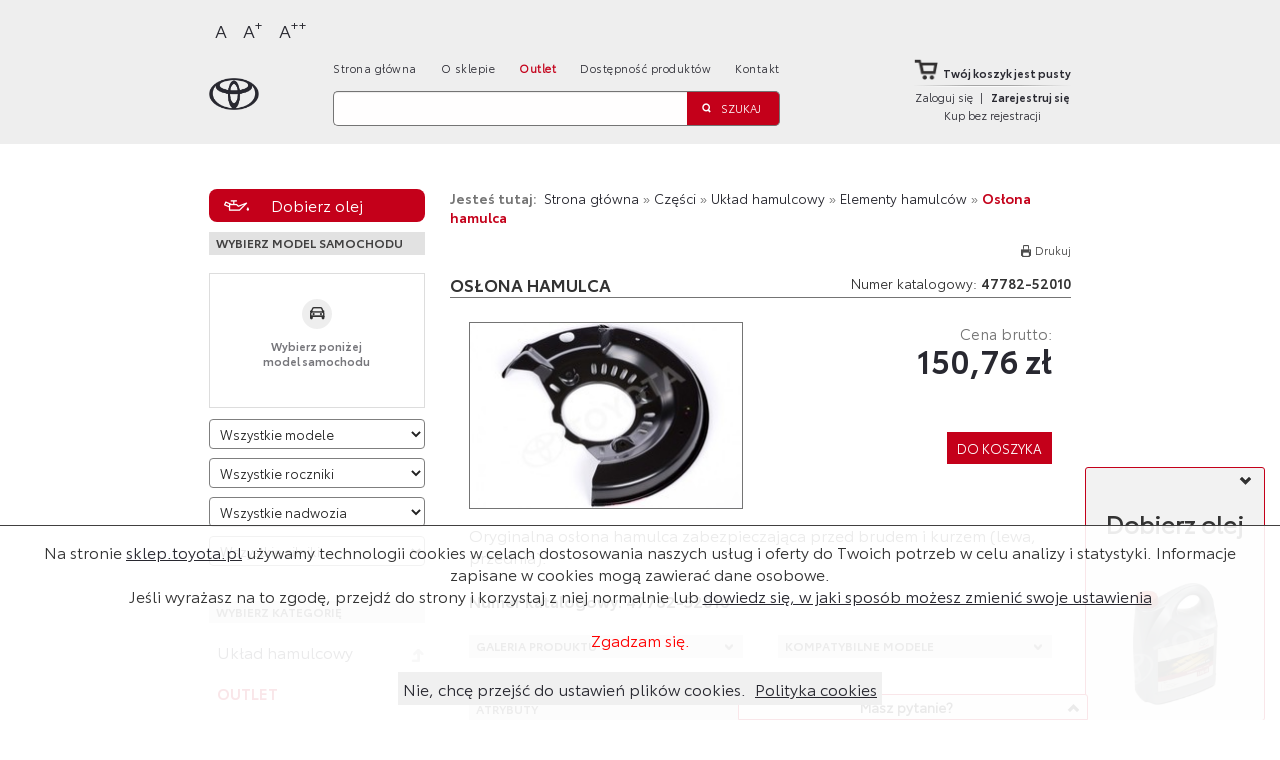

--- FILE ---
content_type: text/html; charset=utf-8
request_url: https://sklep.toyota.pl/produkt/47782-52010-oslona-hamulca.html
body_size: 15196
content:
<!DOCTYPE html>
<!--[if lt IE 7]>      <html class="no-js lt-ie9 lt-ie8 lt-ie7" xmlns="http://www.w3.org/1999/xhtml" xml:lang="pl" lang="pl"> <![endif]-->
<!--[if IE 7]>         <html class="no-js lt-ie9 lt-ie8" xmlns="http://www.w3.org/1999/xhtml" xml:lang="pl" lang="pl"> <![endif]-->
<!--[if IE 8]>         <html class="no-js lt-ie9" xmlns="http://www.w3.org/1999/xhtml" xml:lang="pl" lang="pl"> <![endif]-->
<!--[if gt IE 8]><!--> <html class="no-js" xmlns="http://www.w3.org/1999/xhtml" xml:lang="pl" lang="pl"> <!--<![endif]-->
<head> <meta http-equiv="Content-Security-Policy" content="connect-src 'self' 'nonce-e6a69c728ecf1f77e5811a288829d0a4' https://s2.go-mpulse.net https://www.google-analytics.com https://region1.google-analytics.com https://*.akstat.io https://*.go-mpulse.net https://static.payu.com https://secure.snd.payu.com https://www.google-analytics.com http://*.hotjar.com:* https://*.hotjar.com:* https://vc.hotjar.io:* https://surveystats.hotjar.io wss://*.hotjar.com https://www.googletagmanager.com; font-src 'self' 'nonce-e6a69c728ecf1f77e5811a288829d0a4' https://s2.go-mpulse.net http://*.hotjar.com https://*.hotjar.com http://*.hotjar.io https://*.hotjar.io; img-src 'self' 'nonce-e6a69c728ecf1f77e5811a288829d0a4' https://*.akstat.io http://ngata.toyota.pl http://tparts.toyota.pl data: https:; style-src 'self' 'unsafe-inline' https://static.payu.com; script-src 'self' 'nonce-e6a69c728ecf1f77e5811a288829d0a4' https://*.go-mpulse.net https://s2.go-mpulse.net https://www.google-analytics.com https://region1.google-analytics.com http://*.hotjar.com https://*.hotjar.com http://*.hotjar.io https://*.hotjar.io https://connect.facebook.net https://*.googletagmanager.com 'sha256-uaWVlESfvNVGxwptjAk3693qtiJ9fIpJJy6li0rZtrI=' 'sha256-2L/tFj1yFovfnD4TertAGuww56zrGsGC1JDWaqC75s0=' 'sha256-gMeJ+qNHkWoxUNcHQBykfyeR6qPFkU8gT1Ym1NY3ft8=' 'sha256-SifXOsV/V6YlZ6TfmK6ikvhWE70su8j5+gbKQEC3h0w=' 'sha256-XljzoMgDFYKSEJg1UCCAJQnQPahOXBS+R9x+FAGnpfg=' https://static.payu.com https://www.googletagmanager.com https://*.go-mpulse.net https://www.google-analytics.com https://region1.google-analytics.com;">
    <meta http-equiv="X-UA-Compatible" content="IE=edge,chrome=1">
	<meta name="viewport" content="width=device-width, initial-scale=1">
    <meta http-equiv="Content-Type" content="text/html; charset=utf-8" />
    <meta name="title" content="Sklep Toyota - Produkt" />
        <title>Sklep Toyota - Produkt -  47782-52010-oslona-hamulca</title>
    <link nonce="e6a69c728ecf1f77e5811a288829d0a4"  rel="shortcut icon" href="/favicon.ico" />
    <link nonce="e6a69c728ecf1f77e5811a288829d0a4"  rel="stylesheet" type="text/css" media="screen" href="/css/colorbox.css" />
<link nonce="e6a69c728ecf1f77e5811a288829d0a4"  rel="stylesheet" type="text/css" media="screen" href="/css/owl.carousel.min.css" />
<link nonce="e6a69c728ecf1f77e5811a288829d0a4"  rel="stylesheet" type="text/css" media="screen" href="/css/owl.theme.default.min.css" />
<link nonce="e6a69c728ecf1f77e5811a288829d0a4"  rel="stylesheet" type="text/css" media="screen" href="/css/selectric.css" />
<link nonce="e6a69c728ecf1f77e5811a288829d0a4"  rel="stylesheet" type="text/css" media="screen" href="/css/main_custom.css?v2" />
<link nonce="e6a69c728ecf1f77e5811a288829d0a4"  rel="stylesheet" type="text/css" media="screen" href="/css/screen.css?v2" />
<link nonce="e6a69c728ecf1f77e5811a288829d0a4"  rel="stylesheet" type="text/css" media="print" href="/css/print.css" />
    <!--[if IE]>
      <link nonce="e6a69c728ecf1f77e5811a288829d0a4"  href="/css/ie.css" media="screen, projection" rel="stylesheet" type="text/css" />
	<![endif]-->
    <script nonce='e6a69c728ecf1f77e5811a288829d0a4' type="text/javascript" src="/js/jquery.min.js"></script>
<script nonce='e6a69c728ecf1f77e5811a288829d0a4' type="text/javascript" src="/js/bootstrap.min.js"></script>
<script nonce='e6a69c728ecf1f77e5811a288829d0a4' type="text/javascript" src="/js/owl.carousel.min.js"></script>
<script nonce='e6a69c728ecf1f77e5811a288829d0a4' type="text/javascript" src="/js/jquery.selectric.min.js"></script>
<script nonce='e6a69c728ecf1f77e5811a288829d0a4' type="text/javascript" src="/js/jquery.matchHeight-min.js"></script>
<script nonce='e6a69c728ecf1f77e5811a288829d0a4' type="text/javascript" src="/js/jquery.colorbox-min.js"></script>
<script nonce='e6a69c728ecf1f77e5811a288829d0a4' type="text/javascript" src="/js/knockout-3.0.0.js"></script>
<script nonce='e6a69c728ecf1f77e5811a288829d0a4' type="text/javascript" src="/js/script.js?v2"></script>
<script nonce='e6a69c728ecf1f77e5811a288829d0a4' type="text/javascript" src="/js/plugins.js"></script>
<script nonce='e6a69c728ecf1f77e5811a288829d0a4' type="text/javascript" src="/js/main.js?v1"></script>
<script nonce='e6a69c728ecf1f77e5811a288829d0a4' type="text/javascript" src="/js/jquery.scrollTo.js"></script>
<script nonce='e6a69c728ecf1f77e5811a288829d0a4' type="text/javascript" src="/js/dealer-form.js?v=1"></script>
<script nonce='e6a69c728ecf1f77e5811a288829d0a4' type="text/javascript" src="/js/newsletter-form.js"></script>
<script nonce='e6a69c728ecf1f77e5811a288829d0a4' type="text/javascript" src="/js/knockout-secure-binding.min.js"></script>

    <!-- Google Tag Manager -->
    <script nonce='e6a69c728ecf1f77e5811a288829d0a4' id="performance">(function(w,d,s,l,i){w[l]=w[l]||[];w[l].push({'gtm.start':
                new Date().getTime(),event:'gtm.js'});var f=d.getElementsByTagName(s)[0],
            j=d.createElement(s),dl=l!='dataLayer'?'&l='+l:'';j.async=true;j.src=
            'https://www.googletagmanager.com/gtm.js?id='+i+dl;var n=d.querySelector('[nonce]');
            n&&j.setAttribute('nonce',n.nonce||n.getAttribute('nonce'));f.parentNode.insertBefore(j,f);
        })(window,document,'script','dataLayer','GTM-M622MJ3');</script>
    <!-- End Google Tag Manager -->
    <!-- Meta Pixel Code -->
    <script nonce='e6a69c728ecf1f77e5811a288829d0a4'>
        !function(f,b,e,v,n,t,s)
        {if(f.fbq)return;n=f.fbq=function(){n.callMethod?
            n.callMethod.apply(n,arguments):n.queue.push(arguments)};
            if(!f._fbq)f._fbq=n;n.push=n;n.loaded=!0;n.version='2.0';
            n.queue=[];t=b.createElement(e);t.async=!0;
            t.src=v;s=b.getElementsByTagName(e)[0];
            s.parentNode.insertBefore(t,s)}(window, document,'script',
            'https://connect.facebook.net/en_US/fbevents.js');
        fbq('init', '1761803053846163');
        fbq('track', 'PageView');
    </script>
    <noscript><img height="1" width="1" style="display:none"
                   src="https://www.facebook.com/tr?id=1761803053846163&ev=PageView&noscript=1"
        /></noscript>
    <!-- End Meta Pixel Code -->
    <!-- Hotjar Tracking Code for www.sklep.toyota.pl -->
<!--    <script nonce='e6a69c728ecf1f77e5811a288829d0a4' id="functional">-->
<!--        (function(h,o,t,j,a,r){-->
<!--            h.hj=h.hj||function(){(h.hj.q=h.hj.q||[]).push(arguments)};-->
<!--            h._hjSettings={hjid:1055387,hjsv:6};-->
<!--            a=o.getElementsByTagName('head')[0];-->
<!--            r=o.createElement('script');r.async=1;-->
<!--            n=o.querySelector('[nonce]');-->
<!--            n&&r.setAttribute('nonce',n.nonce||n.getAttribute('nonce'));-->
<!--            r.src=t+h._hjSettings.hjid+j+h._hjSettings.hjsv;-->
<!--            a.appendChild(r);-->
<!--        })(window,document,'https://static.hotjar.com/c/hotjar-','.js?sv=');-->
<!--    </script>-->
</head>
  <body>
  <h1 class="sr-only">Sklep Toyota</h1>
  <noscript><iframe src="https://www.googletagmanager.com/ns.html?id=GTM-M622MJ3" height="0" width="0" style="display:none;visibility:hidden"></iframe></noscript>
      <div class="red" id="dealer-info-bar" style="display:none;">Z przyjemnością obsłuży Cię stacja <strong><span id="recommended-dealer-name"></span></strong></div>

      	  <div class="main-container">
		  <div id="wrapper">
	          <header id="header" class="page-header clearfix">
	              <div class="clearfix">
                      <div class="page-width">
                          <div style="position: relative;">
                              <a href="#header" class="visually-hidden focusable skip-link skipLinkCustom">
                                  Przejdź do nagłówka strony
                              </a>
                              <a href="#side-menu" class="visually-hidden focusable skip-link skipLinkCustom">
                                  Przejdź do bocznego menu
                              </a>
                              <a href="#main-content" class="visually-hidden focusable skip-link skipLinkCustom">
                                  Przejdź do głównej treści
                              </a>
                              <a href="#footer" class="visually-hidden focusable skip-link skipLinkCustom">
                                  Przejdź do stopki strony
                              </a>
                          </div>
                          <div id="font-controls" style="margin: 1em 0 0 0;">
                              <button data-value="normal" id="normal-btn" class="text-size-button" data-font-size="normal" aria-label="Normalny">A</button>
                              <button data-value="big" id="big-btn" class="text-size-button" data-font-size="big" aria-label="Większy">A<sup>+</sup></button>
                              <button data-value="bigger" id="bigger-btn" class="text-size-button" data-font-size="bigger" aria-label="Największy">A<sup>++</sup></button>
                          </div>
                      </div>
	                  <div class="page-width clearfix">
                            <a href="/" class="logo">
                                <span class="sr-only">Strona główna</span>
                            </a>
                            <div class="grid left fLE">
	                            <nav class="page-navigation">
                                    <span class="hide-menu">x</span>
	                                <ul class="menu clearfix">
	                                    <li><a href="/">Strona główna</a></li>
	                                    <li><a href="/onas.html">O sklepie</a></li>
                                        <li><a class="navigation-outlet" href="/outlet">Outlet</a></li>
                                        <li><a href="/buynow_details">Dostępność produktów</a></li>
                                        <li><a href="/kontakt.html">Kontakt</a></li>
                                    </ul>
	                            </nav>
								<div class="show-menu">Menu</div>
	                            <form method="get" action="/produkty.html" class="search-form">
    <input type="text" name="search[name]" class="text" aria-label="Szukaj" id="search_name" />  	  	<input type="submit" value="Szukaj" class="submit"/>
</form>
	                        </div>

	                        <div class="grid center fLE">
	                            <div class="cart-container">
	                                <div class="cart">
												                                		                                    <a href="/koszyk.html"><div class="cart-img fLE"></div><p>Twój koszyk jest pusty</p></a>
		                                	                                <hr />
	                                <div class="login-container no-auth clearfix">
	                                                                                <div class="login-buttons-wrapper">
                                                <a href="/zaloguj.html" class="fLE">Zaloguj się</a>
                                                <span class="fLE">|</span>
                                                <a href="/rejestracja.html" class="bold fLE">Zarejestruj się</a>
                                            </div>
                                            <a href="/koszyk/sprawdzenie/dostepnosci.html" class="fLE buy-without-registration">Kup bez rejestracji</a>
                                        	                                </div>
	                            </div>
	                        </div>
	                  </div>
	              </div>
	          </header>

			<div id="headerXS">
				<div class="page-width">
					<div class="search-wrapper">
						<form method="get" action="/produkty.html" class="search-form">
    <input type="text" name="search[name]" class="text" aria-label="Szukaj" id="search_name" />  	  	<input type="submit" value="Szukaj" class="submit"/>
</form>
					</div>
                    <div class="cart-container">
                                                    <a href="/koszyk.html"><div class="cart-img fLE"></div><p>Twój koszyk jest pusty</p></a>
                        					</div>

					<a class="do-nothing" id="up" href="#">Do góry</a>
				</div>
			</div>

	        <div id="main-content" class="main-content-container page-width clearfix">
	                            	            
	            
                
                                    <div id="aside-content-filler"></div>
                    <aside id="side-menu" class="fLE">
                        <div class="aside-inner-wrapper">
                            <button type="button" class="choose_oil_button">Dobierz olej</button>
                            <div class="aside-container select-car" id="model-filter">
    <header class="gray-header">Wybierz model samochodu</header>
    <form id="model-filter-form" method="get" action="/produkty.html">
        <div class="container">


                        <div class="center">
                <div class="circle">
                    <span></span>
                </div>
            </div>
            <p>Wybierz poniżej <br>model samochodu</p>
            
            <!--
            <img src="/images/no_model_photo.png" data-bind="attr: { src: modelPhoto }"/>
            -->
        </div>

        
        <select name="vfilter[model_id]" data-bind="event:{change:modelChoosen}" aria-label="Wybierz model" id="vfilter_model_id">
<option value="" selected="selected">Wszystkie modele</option>
<option value="1">Auris</option>
<option value="2">Auris Hybrid</option>
<option value="3">Avensis</option>
<option value="4">Aygo</option>
<option value="37">AygoX</option>
<option value="39">bZ4X</option>
<option value="24">C-HR</option>
<option value="21">Camry</option>
<option value="5">Corolla</option>
<option value="40">Corolla Cross</option>
<option value="27">Corolla Hybrid</option>
<option value="6">Corolla Verso</option>
<option value="38">GR86</option>
<option value="7">GT86</option>
<option value="8">Hilux</option>
<option value="9">IQ</option>
<option value="22">Land Cruiser 100</option>
<option value="10">Land Cruiser 120</option>
<option value="11">Land Cruiser 150</option>
<option value="42">Land Cruiser 250</option>
<option value="12">Land Cruiser V8</option>
<option value="13">Prius</option>
<option value="29">Prius Plug-in</option>
<option value="14">ProAce</option>
<option value="26">Proace City VAN</option>
<option value="41">Proace City VAN EV</option>
<option value="25">Proace City VERSO</option>
<option value="45">Proace City Verso EV</option>
<option value="33">Proace EV</option>
<option value="43">Proace Max</option>
<option value="44">Proace Max Ev</option>
<option value="35">ProAce Verso</option>
<option value="30">ProAce Verso Compact</option>
<option value="34">Proace Verso EV</option>
<option value="31">ProAce Verso Long</option>
<option value="32">ProAce Verso Medium</option>
<option value="15">RAV4</option>
<option value="16">Urban Cruiser</option>
<option value="17">Verso</option>
<option value="18">Verso S</option>
<option value="19">Yaris</option>
<option value="28">Yaris Cross</option>
<option value="20">Yaris Hybrid</option>
</select>        <select name="vfilter[model_production_id]" data-bind="event:{change:modelProductionChoosen}" aria-label="Wybierz rok produkcji" id="vfilter_model_production_id">
<option value="" selected="selected">Wszystkie roczniki</option>
</select>        <select name="vfilter[model_body_id]" data-bind="event:{change:modelBodyChoosen}" aria-label="Wybierz model nadwozia" id="vfilter_model_body_id">
<option value="" selected="selected">Wszystkie nadwozia</option>
</select>        <select name="vfilter[model_engine_id]" data-bind="event:{change:modelEngineChoosen}" aria-label="Wybierz model silnika" id="vfilter_model_engine_id">
<option value="" selected="selected">Wszystkie silniki</option>
</select>
            </form>
</div>

<script nonce='e6a69c728ecf1f77e5811a288829d0a4' type="text/javascript">
$(document).ready(function() {
    var ModelFilterModel = new Toyota.Model.ModelFilter({
        modelPhotos : {"1":"\/uploads\/files\/a8\/b7\/a8b731f5708cf2e2ed30bc9a4865dd6de7862220.jpeg","2":"\/uploads\/files\/95\/ab\/95ab29ed6a09103279cc0c73e38527866c9c392f.jpeg","3":"\/uploads\/files\/7b\/c3\/7bc3156555f11ff2c62ccdda907914ae8edc5d94.jpeg","4":"\/uploads\/files\/fb\/99\/fb999fa956aec6c0cb32db89a49cf06bb9c9c3d9.jpeg","37":"\/uploads\/files\/81\/55\/81556027997a325c35622df6c1252586d4302223.jpeg","39":"\/uploads\/files\/e3\/bc\/e3bcaa5833a23e80bf805257dfe27d3fd9a55dc6.jpeg","24":"\/uploads\/files\/78\/56\/7856ea503aef5310934c28c44b9d7c9aee784a58.jpeg","21":"\/uploads\/files\/19\/0e\/190e636a8f34ecf52ff636e56937f97fb999d452.jpeg","5":"\/uploads\/files\/db\/50\/db50e3794ada7601f8841dab800202e0a6f77735.jpeg","40":"\/uploads\/files\/6d\/f7\/6df714ffd4b14b141c57f9dbefb896b918b6a3dc.jpeg","27":"\/uploads\/files\/1b\/7e\/1b7e4a1942349b091b4c0adfa4355588ab8dea14.jpeg","6":"\/uploads\/files\/a3\/78\/a378951cb0a5687925e7ed04448afd58e6c331eb.jpeg","38":"\/uploads\/files\/6d\/c7\/6dc7c1672ed2a5e0104c43810e0ab19e51d0367d.jpeg","7":"\/uploads\/files\/20\/03\/200300bd4376af470d87044f0d75258b2394886e.jpeg","8":"\/uploads\/files\/f7\/ca\/f7cad362b2718a03228f8420c5d6ecb96e539134.jpeg","9":"\/uploads\/files\/5e\/cc\/5ecccbee841b545dc89d940633781044a20aed8f.jpeg","22":null,"10":"\/uploads\/files\/36\/fd\/36fde9644ce313f4cff02c32e0ea82a21887d2eb.jpeg","11":"\/uploads\/files\/e9\/8d\/e98d32e990c596266fce1f8e04d6cd929beb2332.jpeg","42":"\/uploads\/files\/2d\/be\/2dbeab608695e32dc03c7ff2f7c95c5274c2b317.jpeg","12":"\/uploads\/files\/94\/5a\/945a59ebcc299c862b9446183d09c39c41491b81.jpeg","13":"\/uploads\/files\/24\/a5\/24a531e57609260153ca1452c4c54238f7dc2637.jpeg","29":"\/uploads\/files\/e9\/16\/e91657d56e250ff3645dc694e6a5f1fb0424650c.jpeg","14":"\/uploads\/files\/e9\/89\/e98959ab6017a23ca1b763074e4f6ae10219955c.jpeg","26":"\/uploads\/files\/14\/12\/1412af2e8cc7fdb26363d14c9624c9c629548111.jpeg","41":"\/uploads\/files\/86\/2b\/862ba41da01923df0969d4db8bc1ad754ee0e858.jpeg","25":"\/uploads\/files\/fa\/a0\/faa073388df9d371dc61f2110cc65ed143390862.jpeg","45":"\/uploads\/files\/3c\/da\/3cdaa23e5f1a902d0b3add8d44c959aaafe06dd3.jpeg","33":"\/uploads\/files\/ae\/33\/ae3350b36a0e3a8b917e80cab50b928839ac8a0e.jpeg","43":null,"44":"\/uploads\/files\/8f\/a4\/8fa44c101e249a0758403b28d1ebb9c8b9734c2c.jpeg","35":"\/uploads\/files\/33\/8c\/338cc3313589c6c70001a55fcac8881ff0bd1c75.jpeg","30":null,"34":"\/uploads\/files\/a6\/f8\/a6f85d1dd02c0854451ae856dd100e8842b807fd.jpeg","31":null,"32":null,"15":"\/uploads\/files\/1b\/94\/1b94aeaf86ae3246e3ad84a453d34a40ab89c544.jpeg","16":"\/uploads\/files\/0d\/d6\/0dd6c01a1836942d753df07217f6cf4e52060e12.jpeg","17":"\/uploads\/files\/b9\/27\/b92750a77ca965ccdd2f6ec6229dfd76e41935c8.jpeg","18":"\/uploads\/files\/b2\/87\/b287c44a531f2baa45e54def691c672acc04cd69.jpeg","19":"\/uploads\/files\/8e\/64\/8e6486858af0df723d9106edcf0414bd30510e45.jpeg","28":"\/uploads\/files\/89\/72\/897212a3c501022ef6fb2fe3bae619a84a41f072.jpeg","20":"\/uploads\/files\/d2\/66\/d266590c690a1b8b57a4bcbf8ea4eb31f21fd08e.jpeg"},
        productionListUrl: '/model/lista/rocznikow.html',
        emptyPhoto : '/images/no_model_photo.png'
    });
    ModelFilterModel.modelPhoto('/images/no_model_photo.png');
    var options = {
        attribute: "data-bind",        // default "data-sbind"
        globals: window,               // default {}
        bindings: ko.bindingHandlers,  // default ko.bindingHandlers
        noVirtualElements: false       // default true
    };
    const modelFilter = document.getElementById('model-filter');
    ko.cleanNode(modelFilter);
    ko.bindingProvider.instance = new ko.secureBindingsProvider(options);
    ko.applyBindings(ModelFilterModel, modelFilter);
});
</script>
                            <div class="aside-container filter">
    <header class="gray-header">Wybierz kategorię</header>
    <div class="filter-content">
        <div class="up clearfix"><a href="/produkty/czesci%2Fuklad-hamulcowy.html" class="text fLE">Układ hamulcowy</a><div class="img fRI"><a href="/produkty/czesci%2Fuklad-hamulcowy.html"><img src="/img/arrow-up.png" alt="up" /></div></div></a>        <ul class="filter-list">
            <li class="category outlet-category">
                <a href="/outlet"><strong class="outlet-header">OUTLET</strong></a>
            </li>
        </ul>
    </div>
</div>
                        </div>
                    </aside>
                
                <div  class="main-content product fRI">
                                            <div class="list-top-bar">
                            <div class="tree">
                                <b>Jesteś tutaj:</b>
                                

      <span><a href="/">Strona główna</a></span>
    &raquo;        <span><a href="/produkty/czesci.html">Części</a></span>
    &raquo;        <span><a href="/produkty/czesci%2Fuklad-hamulcowy.html">Układ hamulcowy</a></span>
    &raquo;        <span><a href="/produkty/czesci%2Fuklad-hamulcowy%2Felementy-hamulcow.html">Elementy hamulców</a></span>
    &raquo;        <strong>Osłona hamulca</strong>
                              </div>
                                                    </div>
                                        <header class="content-header">
    <div class="print-wrapper">
        <div class="print fRI">
            <div class="img fLE">
                <img src="/img/print.png" alt="print" />
            </div>
            <a href="#" class="printer">Drukuj</a>
        </div>
        <div class="clearfix"></div>
    </div>
    <div class="title-container">
        <p class="title">Osłona hamulca</p>
        <div class="number">Numer katalogowy: <strong>47782-52010</strong></div>
    </div>
</header>
<div class="content">
    
        <div class="container">
        <div class="main-info clearfix">
            <div class="clearfix product-main-row">
                <div class="img grid">
                    	                    <a class="group" data-lightbox="roadtrip" href="/uploads/files/db/41/wm-db418fe9fae0a442ab2cae4bc7ff29cc51f97816.jpeg">
                            	                        <img alt="Osłona hamulca" src="/uploads/files/db/41/wm-thumb-db418fe9fae0a442ab2cae4bc7ff29cc51f97816.jpeg"/>
	                    </a>
                                    </div>
                                <div class="grid">
                    <div class="buy fRI">
                        <div class="price fRI">
                            <span>Cena brutto:</span>
                            <p>150,76 zł</p>
                        </div>
                        <div class="clearfix"></div>
                                                <div class="clearfix"></div>
                                            </div>
                    <div class="clearfix"></div>

                    <div class="clearfix">
                        <div class="product-details-availability-select-wrapper deadstock-product-default-spacing">
                                                            <form method="post" action="/koszyk/dodaj/produkt.html">

                                                                        <input type="hidden" name="cart_add[product_id]" value="5354" id="cart_add_product_id" /><input type="hidden" name="cart_add[back_url]" value="https://sklep.toyota.pl/produkt/47782-52010-oslona-hamulca.html" id="cart_add_back_url" /><input type="hidden" name="cart_add[_csrf_token]" value="aaf35a611de513fbb81d22790c1854ab" id="cart_add__csrf_token" />                                    <input type="submit" class="redButton button fRI" value="Do koszyka"/>
                                </form>
                                                    </div>
                    </div>
                </div>
            </div>
            <div class="clearfix">
                                    <div class="content" style="padding-top: 15px;"><p>Oryginalna osłona hamulca zabezpieczająca przed brudem i kurzem&nbsp;(lewa, przednia).</p></div>
                                <br>
                <div><b>Numer katalogowy: <strong>47782-52010</strong></b></div>
            </div>
                                    <div class="clearfix print-hide">
                <div class="box gallery grid">
                    <header class="gray-header">Galeria produktu</header>
                    <div class="images">
                        <div class="content">
                                                            <div class="img">
                                    <a class="group" data-lightbox="product" href="/uploads/files/83/93/wm-8393fd257380607e9519a3b911193a41f7d4acb0.jpeg"><img alt="Osłona hamulca" src="/uploads/files/83/93/wm-thumb-8393fd257380607e9519a3b911193a41f7d4acb0.jpeg"/></a>
                                </div>
                                                            <div class="img">
                                    <a class="group" data-lightbox="product" href="/uploads/files/20/63/wm-2063e8f9ef5bffe25339421a7d879bd9f9cd1e12.jpeg"><img alt="Osłona hamulca" src="/uploads/files/20/63/wm-thumb-2063e8f9ef5bffe25339421a7d879bd9f9cd1e12.jpeg"/></a>
                                </div>
                                                    </div>
                    </div>
                </div>
                <div class="box grid">
                    <header class="gray-header">Kompatybilne modele</header>
                    <div class="margin">
                        <div class="toggleContent-wrapper">
                            <div class="toggleContent models">
                                <div class="content">
                                                                            <p class="text">
                                            Yaris <a class="c-models-trigger"></a>
                                        </p>
                                        <div class="c-models">
                                            
                                                                                            <p class="text">01/1999 - 08/2005 - 1SZFE 1.0 (benzyna)</p>
                                                                                            <p class="text">01/1999 - 08/2005 - 2NZFE 1.3 (benzyna)</p>
                                                                                            <p class="text">01/1999 - 08/2005 - 1NDTV 1.4 Turbo (diesel)</p>
                                                                                    </div>
                                                                                                                                            </div>
                            </div>
                            <div class="toggle">Więcej</div>
                        </div>
                    </div>
                </div>
            </div>

            <div class="clearfix">
                <div class="box grid">
                    <header class="gray-header">Atrybuty</header>
                    <div class="margin">
                        <div class="content">
                                                    </div>
                    </div>
                </div>

                <div class="box files grid print-hide">
                    <header class="gray-header">Załączone pliki</header>
                    <div class="margin">
                        <div class="content">
                                                    </div>
                    </div>
                </div>
                                <div class="clearfix"></div>
<div class="bestseller-wrapper">
    <h2 class="bestseller-header text-center">Produkty najczęściej kupowane</h2>
    <div class="recommended-carousel owl-carousel">
                    <div class="recommended-product bestseller-box">
                <a href="/produkt/90919-01164-swieca-zaplonowa.html">
                    <div class="photo-container">
                                                    <img src="/uploads/files/ed/07/wm-thumb-ed072aa293dfe55e9fc71b918157815578e4b972.jpeg"  style="" alt="Świeca zapłonowa Produkt" />
                                            </div>
                </a>
                <div class="recommended-name text-center">
                    <a href="/produkt/90919-01164-swieca-zaplonowa.html">
                        Świeca zapłonowa                    </a>
                </div>
                <div class="recommended-price__wrapper">
            <span class="recommended-price--title">
                Cena brutto:
            </span>
                    <span class="recommended-price">43,67 zł</span>
                    <form method="post" action="/koszyk/dodaj/produkt.html" class="cart-submit">
                        <input type="hidden" name="cart_add[product_id]" value="4833" id="cart_add_product_id" />
<input type="hidden" name="cart_add[back_url]" value="https://sklep.toyota.pl/produkt/90919-01164-swieca-zaplonowa.html" id="cart_add_back_url" />
<input type="hidden" name="cart_add[_csrf_token]" value="aaf35a611de513fbb81d22790c1854ab" id="cart_add__csrf_token" />                        <input class="show-more-button" type="submit" value="Dodaj do koszyka" aria-label="Dodaj Świeca zapłonowa do koszyka" />
                    </form>
                </div>
            </div>
                    <div class="recommended-product bestseller-box">
                <a href="/produkt/08880-80846-olej-syntetyczny-1-litr-5w-30.html">
                    <div class="photo-container">
                                                    <img src="/uploads/files/70/44/wm-thumb-70448d1922be2c7c6470a2fe346f9d39c7d2663c.jpeg"  style="" alt="Olej syntetyczny (1 litr) 5W-30 Produkt" />
                                            </div>
                </a>
                <div class="recommended-name text-center">
                    <a href="/produkt/08880-80846-olej-syntetyczny-1-litr-5w-30.html">
                        Olej syntetyczny (1 litr) 5W-30                    </a>
                </div>
                <div class="recommended-price__wrapper">
            <span class="recommended-price--title">
                Cena brutto:
            </span>
                    <span class="recommended-price">59,95 zł</span>
                    <form method="post" action="/koszyk/dodaj/produkt.html" class="cart-submit">
                        <input type="hidden" name="cart_add[product_id]" value="4191" id="cart_add_product_id" />
<input type="hidden" name="cart_add[back_url]" value="https://sklep.toyota.pl/produkt/08880-80846-olej-syntetyczny-1-litr-5w-30.html" id="cart_add_back_url" />
<input type="hidden" name="cart_add[_csrf_token]" value="aaf35a611de513fbb81d22790c1854ab" id="cart_add__csrf_token" />                        <input class="show-more-button" type="submit" value="Dodaj do koszyka" aria-label="Dodaj Olej syntetyczny (1 litr) 5W-30 do koszyka" />
                    </form>
                </div>
            </div>
                    <div class="recommended-product bestseller-box">
                <a href="/produkt/pz49l-e0353-rj-dywaniki-gumowe.html">
                    <div class="photo-container">
                                                    <img src="/uploads/files/95/41/wm-thumb-95419e2f53c625704867bcbb1fcfd20b5b0a2ba0.jpeg"  style="" alt="Dywaniki gumowe Produkt" />
                                            </div>
                </a>
                <div class="recommended-name text-center">
                    <a href="/produkt/pz49l-e0353-rj-dywaniki-gumowe.html">
                        Dywaniki gumowe                    </a>
                </div>
                <div class="recommended-price__wrapper">
            <span class="recommended-price--title">
                Cena brutto:
            </span>
                    <span class="recommended-price">363,58 zł</span>
                    <form method="post" action="/koszyk/dodaj/produkt.html" class="cart-submit">
                        <input type="hidden" name="cart_add[product_id]" value="609" id="cart_add_product_id" />
<input type="hidden" name="cart_add[back_url]" value="https://sklep.toyota.pl/produkt/pz49l-e0353-rj-dywaniki-gumowe.html" id="cart_add_back_url" />
<input type="hidden" name="cart_add[_csrf_token]" value="aaf35a611de513fbb81d22790c1854ab" id="cart_add__csrf_token" />                        <input class="show-more-button" type="submit" value="Dodaj do koszyka" aria-label="Dodaj Dywaniki gumowe do koszyka" />
                    </form>
                </div>
            </div>
                    <div class="recommended-product bestseller-box">
                <a href="/produkt/pw456-00000-nakretki-antykradziezowe-krotkie-chrome.html">
                    <div class="photo-container">
                                                    <img src="/uploads/files/fb/ac/wm-thumb-fbac96ca07683d0df1f123d84ac2ecd8e880d66e.jpeg"  style="" alt="Nakrętki antykradzieżowe krótkie Chrome Produkt" />
                                            </div>
                </a>
                <div class="recommended-name text-center">
                    <a href="/produkt/pw456-00000-nakretki-antykradziezowe-krotkie-chrome.html">
                        Nakrętki antykradzieżowe krótkie Chrome                    </a>
                </div>
                <div class="recommended-price__wrapper">
            <span class="recommended-price--title">
                Cena brutto:
            </span>
                    <span class="recommended-price">294,99 zł</span>
                    <form method="post" action="/koszyk/dodaj/produkt.html" class="cart-submit">
                        <input type="hidden" name="cart_add[product_id]" value="4462" id="cart_add_product_id" />
<input type="hidden" name="cart_add[back_url]" value="https://sklep.toyota.pl/produkt/pw456-00000-nakretki-antykradziezowe-krotkie-chrome.html" id="cart_add_back_url" />
<input type="hidden" name="cart_add[_csrf_token]" value="aaf35a611de513fbb81d22790c1854ab" id="cart_add__csrf_token" />                        <input class="show-more-button" type="submit" value="Dodaj do koszyka" aria-label="Dodaj Nakrętki antykradzieżowe krótkie Chrome do koszyka" />
                    </form>
                </div>
            </div>
                    <div class="recommended-product bestseller-box">
                <a href="/produkt/pw022-00056-apteczka-din13164.html">
                    <div class="photo-container">
                                                    <img src="/uploads/files/95/af/wm-thumb-95afde56c1c3f09ef2ac66cb4c3d9f4e549149d8.jpeg"  style="" alt="Apteczka DIN13164 Produkt" />
                                            </div>
                </a>
                <div class="recommended-name text-center">
                    <a href="/produkt/pw022-00056-apteczka-din13164.html">
                        Apteczka DIN13164                    </a>
                </div>
                <div class="recommended-price__wrapper">
            <span class="recommended-price--title">
                Cena brutto:
            </span>
                    <span class="recommended-price">55,47 zł</span>
                    <form method="post" action="/koszyk/dodaj/produkt.html" class="cart-submit">
                        <input type="hidden" name="cart_add[product_id]" value="7" id="cart_add_product_id" />
<input type="hidden" name="cart_add[back_url]" value="https://sklep.toyota.pl/produkt/pw022-00056-apteczka-din13164.html" id="cart_add_back_url" />
<input type="hidden" name="cart_add[_csrf_token]" value="aaf35a611de513fbb81d22790c1854ab" id="cart_add__csrf_token" />                        <input class="show-more-button" type="submit" value="Dodaj do koszyka" aria-label="Dodaj Apteczka DIN13164 do koszyka" />
                    </form>
                </div>
            </div>
                    <div class="recommended-product bestseller-box">
                <a href="/produkt/08885-81001-olej-przekladniowy-o-niskiej-lepkosci-75w-mtf-lv.html">
                    <div class="photo-container">
                                                    <img src="/uploads/files/d9/14/wm-thumb-d9144e70463c5bbf9e448b439329a3707b6f1bc8.jpeg"  style="" alt="Olej przekładniowy o niskiej lepkości 75W MTF LV Produkt" />
                                            </div>
                </a>
                <div class="recommended-name text-center">
                    <a href="/produkt/08885-81001-olej-przekladniowy-o-niskiej-lepkosci-75w-mtf-lv.html">
                        Olej przekładniowy o niskiej lepkości 75W MTF LV                    </a>
                </div>
                <div class="recommended-price__wrapper">
            <span class="recommended-price--title">
                Cena brutto:
            </span>
                    <span class="recommended-price">90,64 zł</span>
                    <form method="post" action="/koszyk/dodaj/produkt.html" class="cart-submit">
                        <input type="hidden" name="cart_add[product_id]" value="4953" id="cart_add_product_id" />
<input type="hidden" name="cart_add[back_url]" value="https://sklep.toyota.pl/produkt/08885-81001-olej-przekladniowy-o-niskiej-lepkosci-75w-mtf-lv.html" id="cart_add_back_url" />
<input type="hidden" name="cart_add[_csrf_token]" value="aaf35a611de513fbb81d22790c1854ab" id="cart_add__csrf_token" />                        <input class="show-more-button" type="submit" value="Dodaj do koszyka" aria-label="Dodaj Olej przekładniowy o niskiej lepkości 75W MTF LV do koszyka" />
                    </form>
                </div>
            </div>
                    <div class="recommended-product bestseller-box">
                <a href="/produkt/pz447-00pf0-05-preparat-do-dezynfekcji-klimatyzacji.html">
                    <div class="photo-container">
                                                    <img src="/uploads/files/52/c3/wm-thumb-52c3d20cd97088a3d8f81ad05ef2eccbf381d7dd.jpeg"  style="" alt="Preparat do dezynfekcji klimatyzacji Produkt" />
                                            </div>
                </a>
                <div class="recommended-name text-center">
                    <a href="/produkt/pz447-00pf0-05-preparat-do-dezynfekcji-klimatyzacji.html">
                        Preparat do dezynfekcji klimatyzacji                    </a>
                </div>
                <div class="recommended-price__wrapper">
            <span class="recommended-price--title">
                Cena brutto:
            </span>
                    <span class="recommended-price">73,41 zł</span>
                    <form method="post" action="/koszyk/dodaj/produkt.html" class="cart-submit">
                        <input type="hidden" name="cart_add[product_id]" value="4774" id="cart_add_product_id" />
<input type="hidden" name="cart_add[back_url]" value="https://sklep.toyota.pl/produkt/pz447-00pf0-05-preparat-do-dezynfekcji-klimatyzacji.html" id="cart_add_back_url" />
<input type="hidden" name="cart_add[_csrf_token]" value="aaf35a611de513fbb81d22790c1854ab" id="cart_add__csrf_token" />                        <input class="show-more-button" type="submit" value="Dodaj do koszyka" aria-label="Dodaj Preparat do dezynfekcji klimatyzacji do koszyka" />
                    </form>
                </div>
            </div>
            </div>
</div>
            </div>
        </div>
    </div>
</div>

<div class="askContainer">
	<p>Nie możesz znaleźć interesującego produktu? Nie wiesz jak wybrać?</p>
	<a href="/zadaj/pytanie.html?url=https%3A%2F%2Fsklep.toyota.pl%2Fprodukt%2F47782-52010-oslona-hamulca.html" class="btn btn-primary">Zadaj pytanie specjaliście</a>
</div>
<script nonce='e6a69c728ecf1f77e5811a288829d0a4' type="text/javascript" src="/js/product-availability-form.js"></script>
<script nonce='e6a69c728ecf1f77e5811a288829d0a4' type="text/javascript">
    document.addEventListener('DOMContentLoaded', function () {
        let modelTriggers = document.getElementsByClassName('c-models-trigger');

        for(let i = 0; i < modelTriggers.length; i++) {
            modelTriggers[i].addEventListener("click", function() {
                $(this).parent().next().toggleClass('open');
                $(this).toggleClass('open');
            })
        }
    });


    var productAvailabilityForm = new ProductAvailabilityForm('/zapytanie');

    $(document).ready(function () {
        $modalDetails = $('#product-availability-modal .availability-product-details');

        if ($modalDetails.length) {
            $modalDetails.html('<strong>47782-52010 Osłona hamulca</strong>');
        }

            });
</script>

                </div>
	        </div>
			<div class="push"></div>
		</div>

        <div class="page-width footer-icons">
            <div>
                <img src="/images/footer-icons/icon-most-popular.svg" alt="Oficjalny sklep">
                <div class="footer-icons__text">
                    Oficjalny sklep<br>Toyoty
                </div>
            </div>
            <div>
                <img src="/images/footer-icons/icon-style.svg" alt="Rekomendowane produkty">
                <div class="footer-icons__text">
                    100% rekomendowanych<br>produktów
                </div>
            </div>
            <div>
                <img src="/images/footer-icons/icon-fleet.svg" alt="Autoryzowani dealerzy">
                <div class="footer-icons__text">
                    Autoryzowani dealerzy<br>Toyoty
                </div>
            </div>
            <div class="clearfix"></div>
        </div>
                  <footer id="footer" class="page-footer">
            <div class="choose_oil_tooltip">
                <button type="button" class="choose_oil_tooltip_close"><i class="icon-chevron-down"><span class="sr-only">Choose oil</span></i></button>
                <h2>Dobierz olej</h2>
                <img src="/images/oil-icon.png" alt="choose oil"/>
            </div>

            <div class="choose_oil_search">
                <h3>Nie masz pewności co wybrać? <a href="#" target="_blank">Zapytaj Dilera</a></h3>
                <a href="#" class="choose_oil_search-close-button" aria-label="Zamknij wybór oleju">&times;</a>
<!--                <span title=""><img src="/images/question-icon.png"/></span>-->

                <div class="choose_oil_search_content"></div>
            </div>
            <div class="bgLeft fLE"></div>
            <div class="bgRight fRI"></div>
        </footer>
                        <div id="newsletter-promo-row">
                  <div class="page-width">
                      <h4>Zapisz się do newslettera<br class="br-on-mobile"> i odbierz kod rabatowy o wartości <strong>30 PLN</strong></h4>
                      <button class="btn" type="button" data-toggle="modal" data-target="#newsletter-modal">Odbierz 30 PLN</button>
                  </div>
               </div>
                    <nav class="footer-menu">
              <ul class="menu">
                  <li><a href="/">Strona główna</a></li>
                  <li><a href="/onas.html">O sklepie</a></li>
                  <li><a href="http://admin.sklep.toyota.pl">Dla dealera</a></li>
                  <li><a href="/baza-wiedzy">Baza wiedzy</a></li>
                  <li><a href="/regulamin.html">Regulamin</a></li>
                  <li><a href="/ustawienia-cookies">Ustawienia cookies</a></li>
                  <li><a href="/polityka-cookies">Polityka cookies</a></li>
                  <li><a href="/kontakt.html">Kontakt</a></li>
              </ul>
              <div class="copyright">
                  <span class="fLE">Copyright © Toyota Central Europe Sp. z o.o.</span>
                  <div class="fRI">
                      <a href="https://www.toyota.pl/" target="_blank">
                          <span class="logo"></span>
                          <span class="link-text">Przejdź na stronę toyota.pl</span>
                      </a>
                  </div>
              </div>
          </nav>
          <div class="footer_filer" style="height: 50px; background: #fff">
          </div>
          <form id="dealer-question-form" method="post" action="/zapytanie" class="slided form-vertical">
              <div class="form-header">
                  <button class="dealer-question-toggle" type="button">
                      <h3>Masz pytanie?</h3>
                      <span class="dealer-question-toggle-icon">
                        <i class="icon-chevron-down"></i>
                        <i class="icon-chevron-up"></i>
                    </span>
                  </button>
              </div>
              <div class="form-body-wrapper">
                  <div class="form-body">
                      <p class="top-info">Chcesz o coś zapytać? Prosimy, przekaż nam swoje pytanie, a także adres mailowy i/lub telefon, a my skontaktujemy się z Tobą najszybciej jak to będzie możliwe.</p>
                      
                      <div class="control-group" id="dealerships-control-group" style="display: none">
                          <div class="controls">
                              <select aria-label="Wybierz stację dealerską" name="dealer_question[dealership_id]" id="dealer_question_dealership_id">
<option value="" selected="selected">Wybierz stację dealerską</option>
<option value="24">Białystok - Toyota Białystok, Elewatorska 60, 15-620 Białystok</option>
<option value="13">Bielsko-Biała - Toyota Bielsko-Biała, Świerkowicka 26, 43-502 Czechowice-Dziedzice</option>
<option value="8">Bydgoszcz - Toyota Bydgoszcz, al.Jana Pawła II 150, 85-152 Bydgoszcz</option>
<option value="27">Częstochowa - Toyota Częstochowa, al. Wojska Polskiego 68/76, 42-200 Częstochowa</option>
<option value="18">Gdańsk - Toyota Gdańsk (Carter), Grunwaldzka 260, 80-314 Gdańsk</option>
<option value="25">Katowice - Toyota Katowice, Kolejowa 54, 40-606 Katowice</option>
<option value="23">Kielce - Toyota Kielce (Romanowski), Radomska 168, 25-451 Kielce</option>
<option value="34">Kowale - Carter Chodzeń Kowale, Magnacka 9, 80-180 Kowale</option>
<option value="21">Kraków - Toyota Kraków (Romanowski), ul. Zakopiańska 68, 30-418 Kraków</option>
<option value="26">Lublin - Toyota Lublin, Kalinówka 18, 21-040 Kalinówka k/Lublina</option>
<option value="19">Łódź - Toyota Łódź (AMX), Łódzka 69A, 95-030 Rzgów</option>
<option value="15">Olsztyn - Toyota Olsztyn, Al.Obrońców Tobruku 11, 10-092 Olsztyn</option>
<option value="12">Ostrołęka - Toyota Ostrołęka, Warszawska 36, 07-410 Ostrołęka</option>
<option value="30">Piaseczno - Toyota Chodzeń Piaseczno, Puławska 52, 05-500 Piaseczno</option>
<option value="22">Radom - Toyota &amp; Lexus Romanowski sp. z o.o., Kielecka 68/70, 26-600 Radom</option>
<option value="16">Rzeszów - Toyota Rzeszów, Świlcza 146T, 36-072 Rzeszów</option>
<option value="3">Siedlce - Toyota Siedlce Sp. z o. o., 08-110 Terespolska 14, 08-110 Siedlce</option>
<option value="33">Sosnowiec - Toyota Sosnowiec / oddział Dąbrowa Górnicza, Piłsudskiego 58b, 41-303 Dąbrowa Górnicza</option>
<option value="14">Stalowa Wola - Toyota SACAR Stalowa Wola, Al.Jana Pawła II 51, 37-450 Stalowa Wola</option>
<option value="4">Suchy Las - Toyota Ukleja, 62-002 Obornicka 132, 62-002 Suchy Las</option>
<option value="20">Toruń - Toyota Toruń, M.Skłodowskiej-Curie 1-3, 87-100 Toruń</option>
<option value="29">Tychy - Toyota Tychy, Beskidzka 10, 43-100 Tychy</option>
<option value="2">Warszawa - Toyota Bielany Sp. z o.o., 01-684 Klaudyny 1, 01-684 Warszawa</option>
<option value="9">Warszawa - Toyota Chodzeń, Czerniakowska 102, 00-454 Warszawa</option>
<option value="17">Warszawa - Toyota Okęcie, Aleja Krakowska 204, 02-219 Warszawa</option>
<option value="11">Warszawa - Toyota Wola, Aleja Prymasa Tysiąclecia 54, 00-001 Warszawa</option>
<option value="6">Warszawa - Toyota Żerań, 03-303 Jagielońska 84, 03-303 Warszawa</option>
<option value="7">Wrocław - Toyota Wrocław - Bielany Wrocławskie, 55-040 Czekoladowa 10, 55-040 Kobierzyce</option>
<option value="5">Zabrze - Toyota Zabrze, 41-800 Knurowska 8, 41-800 Zabrze</option>
<option value="10">Zielona Góra - Toyota Zielona Góra (J.P.J Auto Sp. z o.o.), 65-218 Wrocławska 65C, 65-218 Zielona Góra</option>
</select>                              <span class="help-block"></span>
                              <div id="contact-question-info"></div>
                          </div>
                      </div>
                      <div class="control-group">
                          <div class="controls" style="position: relative;">
                              <textarea rows="4" cols="30" placeholder="... tutaj wpisz treść pytania" aria-label="Treść pytania" name="dealer_question[message]" id="dealer_question_message"></textarea>                              <span class="message-limit"><div class="form_help">maks. liczba znaków 500</div></span>
                              <span class="help-block"></span>
                              <span class="message-info">aby dobrać najodpowiedniejszy produkt do Twojego auta<br><strong>podaj nr VIN</strong> (VIN znajduje się w punkcie E dow. rej.)</span>
                          </div>
                      </div>
                      <div class="control-group">
                          <div class="controls">
                              <input placeholder="... wpisz adres mailowy" aria-label="Adres e-mail" type="text" name="dealer_question[email]" id="dealer_question_email" />                              <span class="help-block"></span>
                          </div>
                      </div>
                      <div class="control-group">
                          <span style="text-align: center;margin-bottom: 10px;font-size: 12px;">i/lub</span>
                          <div class="controls">
                              <input placeholder="... wpisz numer telefonu" aria-label="Numer telefonu" type="text" name="dealer_question[phone_number]" id="dealer_question_phone_number" />                              <span class="help-block"></span>
                          </div>
                      </div>
                      <div class="control-group city-control-group">
                          <div class="controls">
                              <input placeholder="... wpisz miejscowość" aria-label="Miejscowość" type="text" name="dealer_question[city]" id="dealer_question_city" />                              <div class="form_help">*to pole jest opcjonalne - wpisz jeśli zależy Ci np. na dodatkowej usłudze najbliżej Twojej lokalizacji</div>                              <span class="help-block"></span>
                          </div>
                      </div>
                      <div class="control-group">
                          <div class="controls dealer-question-acceptance">
                              <input type="checkbox" name="dealer_question[is_accepted]" id="dealer_question_is_accepted" />                              <label class="control-label" for="dealer_question_is_accepted">Wyraź zgodę, abyśmy mogli odpowiedzieć</label>                          </div>
                          <span class="help-block"></span>
                      </div>
                      <input id="vfilter_model_id-question-input" type="hidden" name="dealer_question[filters][model_id]" value=""/>
                      <input id="vfilter_model_body_id-question-input" type="hidden" name="dealer_question[filters][model_body_id]" value=""/>
                      <input id="vfilter_model_engine_id-question-input" type="hidden" name="dealer_question[filters][model_engine_id]" value=""/>
                      <input id="vfilter_model_production_id-question-input" type="hidden" name="dealer_question[filters][model_production_id]" value=""/>
                      <input type="hidden" name="dealer_question[product_id]" value="5354" id="dealer_question_product_id" />                      <p class="agreements-info">Podając swój adres e-mail lub telefon oraz klikając "Zapytaj" wyrażasz zgodę na przetwarzanie swoich danych osobowych podczas komunikacji z dealerem, przez Toyota Motor Company Limited Sp. z. o.o., ul. Konstruktorska 5, Warszawa (TMPL) oraz Toyota Motor EuropeNV/SA, Avenue du Bourget 60, B-1140 Bruksela (Belgia) (TME) - Administratorzy Danych, w celu nawiązania kontaktu, przedstawienia oferty, oraz realizacji badania jakości obsługi Klienta.</p>
                      <p class="agreements-details">Wyrażenie zgody jest dobrowolne, bez Twojej zgody nie będziemy wysyłać Ci takich informacji. W każdej chwilii możesz wycofać zgodę, co nie wpłynie na ważność czynności dokonanych na podstawie Twojej zgody przed jej wycofaniem. Skontaktuj się w tej sprawie z nami pod adresem e-mail: klient@toyota.pl</p>
                      <button class="btn btn-primary send-btn" name="form-submit" type="submit">Zapytaj<i class="icon-chevron-right"></i></button>
                      <script nonce='e6a69c728ecf1f77e5811a288829d0a4' type="text/javascript">
                          $(function() {
                              $('#dealer_question_dealership_id').change(function() {
                                  if($(this).val()) {
                                      $(this).after(Toyota.Toolkit.showLoader());
                                      $.get('/kontakt/salon.html', { id : $(this).val() }, function(data) {
                                          $('#contact-question-info').html(data);
                                          Toyota.Toolkit.hideLoader();
                                      }, 'html');
                                  } else {
                                      $('#contact-question-info').empty();
                                  }
                              });

                              $('#dealer_question_dealership_id').trigger('change');
                          });
                      </script>
                  </div>
                  <div class="form-body-success">
                      <p style="text-align: center; margin-bottom: 5px;">Dziękujemy za Twoje pytanie. Udanych zakupów! Wkrótce się z Tobą skontaktujemy.</p>
                      <button class="btn btn-primary dealer-question-close" type="button" style="background: #E40000;margin: 0 auto;">Zamknij</button>
                  </div>
                  <div class="form-body-error">
                      <p>Nieprawidłowe dane. Proszę spróbować ponownie.</p>
                      <button class="btn btn-primary dealer-question-back" type="button"><i class="icon-white icon-chevron-left"></i>Wróć</button>
                  </div>
                  <div class="loader">
                      <i class="icon-refresh rotating"></i>
                      <p>Wysyłanie</p>
                  </div>
              </div>
          </form>
     </div>
  <div class="modal fade" id="dealerModal" style="display: block" role="dialog" aria-labelledby="dealerModalLabel" aria-hidden="true">
      <div class="modal-dialog" role="document">
          <div class="modal-content">
              <div class="modal-header">
                  <h4 class="modal-title" id="dealerModalLabel">Twój diler</h4>
              </div>
              <div class="modal-body">
                  <div id="outlet-recommended-dealer" style="display: none">
                      Twój rekomendowany diler <span id="outlet-recommended-dealer-name"></span> nie może obsłużyć Twojego zamówienia.
                  </div>
                  Dostawcą Twojego zamówienia będzie diler <b><span id="dealer-selected"></span></b>
                  <p></p>
                  <div id="outlet-show-paragraf">
                      <p>
                          Jeśli szukasz pozostałych produktów outletowych, a nie ma go u tego dilera, sprawdź pozostałe oferty w zakładce <a target="_blank" class="navigation-outlet" style="color: red" href="/outlet?show_all=1">Outlet</a>
                      </p>
                      <p>
                          Na produkt outletowy od innego dilera trzeba złożyć odrębne zamówienie
                      </p>
                  </div>
              </div>
              <div class="modal-footer">
                  <div class="pull-left">
                      <button class="redButton" data-dismiss="modal" aria-hidden="true">Zamknij</button>
                  </div>
                  <button id="outlet-recommended-dealer-button" class="redButton large mb-10 odom-submit">Rozumiem i przejdź dalej</button>
              </div>
          </div>
      </div>
  </div>
  <div id="browser-compatibility-modal" class="modal fade" role="dialog">
      <div class="modal-dialog">
          <div class="modal-content">
              <div class="modal-header">
                  <button type="button" class="close" data-dismiss="modal">
                      <span class="close-text">Zamknij</span>
                      <span class="close-icon">&times;</span>
                  </button>
                  <div class="clearfix"></div>
                  <h2 class="text-center">Twoja przeglądarka nie jest obsługiwana</h2>
              </div>
              <div class="modal-body">
                  <p class="text-center">Przykro nam, ale z powodu braków technologicznych twojej przeglądarki nasza strona nie jest przez nią obsługiwana.</p>
                  <p class="text-center" style="padding-top: 10px;">W trosce o Państwa bezpieczeństwo i przyjemność odbioru sugerujemy aktualizację przeglądarki internetowej do najnowszej wersji lub rozpoczęcie przeglądania strony<br>w jednej z poniższych przeglądarek.</p>
                  <h3 class="text-center">Uaktualnij przeglądarke do nowszej wersji</h3>
                  <div class="browsers-list">
                      <a class="browser-box" href="https://www.mozilla.org/pl/firefox/new/" target="_blank">
                          <img src="/images/mozilla-logo.png" alt="mozilla browser"/>
                          Mozilla Firefox
                      </a>
                      <a class="browser-box" href="https://www.google.pl/intl/pl/chrome/" target="_blank">
                          <img src="/images/chrome-logo.png" alt="chrome browser"/>
                          Google Chrome
                      </a>
                      <a class="browser-box" href="https://www.opera.com/pl/download" target="_blank">
                          <img src="/images/opera-logo.png" alt="opera browser"/>
                          Opera
                      </a>
                      <a class="browser-box" href="https://support.apple.com/pl_PL/downloads/safari" target="_blank">
                          <img src="/images/safari-logo.png" alt="safari browser"/>
                          Safari
                      </a>
                      <div class="clearfix"></div>
                  </div>
              </div>
          </div>
      </div>
  </div>
    <div id="newsletter-modal" class="modal fade" role="dialog">
      <div class="modal-dialog">
          <div class="modal-content">
              <div class="modal-header">
                  <button type="button" class="close" data-dismiss="modal">
                      <img src="/images/footer-icons/cancel.svg" alt="close" />
                  </button>
              </div>
              <div class="modal-image">
                  <img src="/images/screen.jpg" alt="Girl in a jacket" width="500" height="600">
                  <div class="logo-stripe"></div>
              </div>
              <div class="modal-body">
                  <form class="newsletter-form">
                      <h3>Zapisz się do newslettera</h3>
                      <div class="control-group">
                          <h4>Odbierz 30 PLN na pierwsze zakupy powyżej 299 PLN<br/>do wykorzystania na sklep.toyota.pl</h4>
                      </div>
                      <div class="control-group email-input-group">
                          <input class="newsletter-email" aria-label="Adres email" name="newsletter_email" type="text" placeholder="Adres email" autocomplete="email"/>
                      </div>
                      <div class="control-group cb-wrapper">
                          <div class="controls">
                              <input id="newsletter-cb-2" class="newsletter-personal-data-cb" name="newsletter_personal_data" type="checkbox"/>
                          </div>
                          <div class="newsletter-accept-group">
                              <label for="newsletter-cb-2">Wyrażam zgodę na otrzymywanie Newslettera, w tym informacji
                                  marketingowych, handlowych i promocyjnych, za pośrednictwem e-mail, SMS
                                  oraz innych form komunikacji elektronicznej, zgodnie z postanowieniami
                                  <a href="https://pdf.sites.toyota.pl/rodo_ogolna_polityka_prywatnosci_i_ochrony_danych.pdf" target="_blank">Ogólnej Polityki Prywatności i Ochrony Danych Osobowych Toyota</a>
                                  oraz z informacjami o zasadach przetwarzania moich danych osobowych przez
                                  TCE i Dealerów. Kod rabatowy do wykorzystania w sklep.toyota.pl.*</label>
                          </div>
                      </div>
                      <p class="success-message"></p>
                      <p class="error-message"></p>
                      <div class="control-group submit-input">
                         <button class="newsletter-submit btn redButton" name="newsletter_submit" type="submit">ZAPISZ SIĘ</button>
                      </div>
                  </form>
              </div>
          </div>
      </div>
  </div>
  <div id="product-availability-modal" class="modal fade" role="dialog">
      <div class="modal-dialog">
          <div class="modal-content">
              <div class="modal-header">
                  <button type="button" class="close" data-dismiss="modal">Zamknij<span class="close-icon">&times;</span></button>
                  <div class="clearfix"></div>
              </div>
              <div class="modal-body">
                  <p class="text-center">Powiadom o dostępności</p>
                  <p class="text-center">Wpisz swój adres e-mail abyśmy mogli powiadomić Cię o aktualnej dostępności produktu</p>
                  <p class="text-center availability-product-details"></p>
                  <p class="text-center">Po sprawdzeniu dostępności u producenta otrzymają Państwo na podany adres e-mail informację o dacie planowanej dostawy wybranego produktu i możliwości jego zakupu.</p>
                  <p class="error text-center"></p>
                  <p class="success text-center"></p>
                  <div class="form-data">
                      <input class="email-input" type="email" aria-label="Adres e-mail" placeholder="Adres e-mail">
                      <button class="redButton button">Wyślij</button>
                  </div>
              </div>
          </div>
      </div>
  </div>
      <script nonce='e6a69c728ecf1f77e5811a288829d0a4' type="text/javascript">
          function isIEBrowser() {
              var currentUserAgent = window.navigator.userAgent;
              var msieIndex = currentUserAgent.indexOf("MSIE ");
              var trident = currentUserAgent.indexOf("Trident/");

              return msieIndex != -1 || trident != -1;
          }

        $(document).ready(function() {
            let printers = document.getElementsByClassName('printer');
            for(let i = 0; i < printers.length; i++) {
                printers[i].addEventListener("click", function() {
                    window.print();
                })
            }

            let captcha = document.getElementsByClassName('captcha-link');
            for(let i = 0; i < captcha.length; i++) {
                captcha[i].addEventListener("click", function() {
                    $('#captcha_image').attr('src', window.location.origin + '/captcha?r=' + Math.random() + '&amp;reload=1')
                })
            }

            if (isIEBrowser()) {
                $('#browser-compatibility-modal').modal('show');
            }

            Toyota.Toolkit.cookiesInfo();
            Toyota.Dealer.showRecommendedDealerInfo();
        });
      </script>

	  <script nonce='e6a69c728ecf1f77e5811a288829d0a4' type="text/javascript">
          var dealerQuestionForm = new DealerQuestionForm();
          dealerQuestionForm.run('/zapytanie');

          var newsletter = new Newsletter('/newsletter');
	  </script>

      <script nonce='e6a69c728ecf1f77e5811a288829d0a4'>
          var html = $('html');

          document.getElementById('normal-btn').addEventListener('click', changeFontSize);
          document.getElementById('big-btn').addEventListener('click', changeFontSize);
          document.getElementById('bigger-btn').addEventListener('click', changeFontSize);

          function changeSize(n){
              $('*').each(function(){
                  var $this = $(this);
                  $(this).css('font-size','');
                  var k =  parseInt($(this).css('font-size'));
                  var redSize = ((k*n)/100) ;
                  setTimeout(function(){
                      $this.css('font-size',redSize);
                  }, 400);

              });
          }

          function changeFontSize(){
              $this = $(this);
              const value = $this.attr('data-value');

              if ($this.hasClass('active')) {
                  return;
              }

              if( value === 'big' && !$this.hasClass('active') ){
                  localStorage.setItem('font-size', 'big');
                  $('button[data-font-size]').removeClass('active');
                  $this.addClass('active');
                  html.addClass('font-size-big');
                  html.removeClass('font-size-bigger');
                  changeSize(105);

              } else if( value === 'bigger' && !$this.hasClass('active') ) {
                  localStorage.setItem('font-size', 'bigger');
                  $('button[data-font-size]').removeClass('active');
                  $this.addClass('active');
                  html.addClass('font-size-bigger');
                  html.removeClass('font-size-big');
                  changeSize(110);

              } else {
                  localStorage.setItem('font-size', 'normal');
                  html.removeClass('font-size-bigger');
                  html.removeClass('font-size-big');
                  $('button[data-font-size]').removeClass('active');
                  $('*').each(function(){
                      $(this).css('font-size','');
                  });
              }
          }

          $(document).ready(function() {
              const savedSize = localStorage.getItem('font-size');
              const html = $('html');

              if (savedSize === 'big') {
                  $('button[data-font-size="big"]').click();
              } else if (savedSize === 'bigger') {
                  $('button[data-font-size="bigger"]').click();
              } else {
                  $('button[data-font-size="normal"]').click();
              }
          });
      </script>
  </body>
</html>


--- FILE ---
content_type: text/css
request_url: https://sklep.toyota.pl/css/main_custom.css?v2
body_size: 459
content:
.photo {
    float:left;
    padding:10px;
    margin:10px;
    border:1px solid #ABC6DD;
}

#dealerships-product-list {
    position:absolute;
    background-color: #fff;
    padding: 3px;
    width: 200px;
    border:1px solid black;
}

.form-horizontal .control-label.label-register-more {
    padding-top: 2.5px;
}

.control-label.register-more-cb input {
    margin: 0 0 3px 0;
}

.controls.register-more-help {
    font-size: 1em;
}

a.toyota-more-help,
a.toyota-more-help:hover,
a.toyota-more-help:active {
    font-weight: bold;
    text-decoration: none;
}

a.toyota-more-help.more-underline {
    color: #EB0021;
    text-decoration: underline;
}

.pesel-info {
    font-size: 12px;
}

#dataDeliveryForm .is-more-choices {
    float: left;
    margin-left: 2%;
    width: 50%;
}

#dataDeliveryForm .is-more-choices .help-block {
    margin-top: 15px;
}

#dataDeliveryForm .is-more-choices .checkbox_list {
    padding: 0;
    list-style: none;
    margin: 0;
}

#dataDeliveryForm .is-more-choices .checkbox_list li label {
    float: left;
    margin-left: 1em;
    line-height: 1.8em;
}

#dataDeliveryForm .is-more-choices .checkbox_list li {
    clear: left;
}

#more-popup-title {
    padding: 8px 14px;
    color: #000;
}

#more-popup-title,
#more-logo {
    float: left;
    display: inline-block;
    vertical-align: middle;
}

#more-logo {
    width: 43px;
    margin-top: -1px;
}

.label-register-more .popover-title {
    padding: 0;
}

#promo_code_cart_code_text {
    margin-top: 5px;
}

.popover-content .form_help {
    color: #000;
}

.cookie-info-box .cookie-nav {
    position: relative;
}

.cookie-info-box .cookie-nav .cookie-box-more {
    position: absolute;
    top: 0;
    right: 0;
    color: red;
}


--- FILE ---
content_type: text/css
request_url: https://sklep.toyota.pl/css/screen.css?v2
body_size: 44333
content:
/* ===== .nfo ===============================================================

        ///////    ///   ///////    ///////
       ///   ///  ///  ///        ///
      ///   ///  ///  /// /////  //////
     ///   ///  ///  ///   ///  ///
    ///////    ///    ///////   ///////
    Team

	Frontend dev: Dawid Krajewski // facebook: krajewski.dawid.92
	Responsive Web Design: Dawid Krajewski

	Made with: SASS (Bourbon + Compass)

   ========================================================================== */
/*!
 * Bootstrap v2.3.2
 *
 * Copyright 2013 Twitter, Inc
 * Licensed under the Apache License v2.0
 * http://www.apache.org/licenses/LICENSE-2.0
 *
 * Designed and built with all the love in the world by @mdo and @fat.
 */
@import url("../fonts/stylesheet.css");

html {
  overflow: hidden !important;
}

html, body {
  overflow-x: hidden !important;
}

.clearfix, .main-container .main-content-container .main-content .content-header .title-container, .main-container .main-content-container .main-content.product-list .pages .pagination {
  *zoom: 1; }

.clearfix:before, .main-container .main-content-container .main-content .content-header .title-container:before, .main-container .main-content-container .main-content.product-list .pages .pagination:before,
.clearfix:after,
.main-container .main-content-container .main-content .content-header .title-container:after,
.main-container .main-content-container .main-content.product-list .pages .pagination:after {
  display: table;
  line-height: 0;
  content: ""; }

.clearfix:after, .main-container .main-content-container .main-content .content-header .title-container:after, .main-container .main-content-container .main-content.product-list .pages .pagination:after {
  clear: both; }

.hide-text {
  font: 0/0 a;
  color: transparent;
  text-shadow: none;
  background-color: transparent;
  border: 0; }

.input-block-level {
  display: block;
  width: 100%;
  min-height: 30px;
  -webkit-box-sizing: border-box;
  -moz-box-sizing: border-box;
  box-sizing: border-box; }

article,
aside,
details,
figcaption,
figure,
footer,
header,
hgroup,
nav,
section {
  display: block; }

audio,
canvas,
video {
  display: inline-block;
  *display: inline;
  *zoom: 1; }

audio:not([controls]) {
  display: none; }

html {
  font-size: 100%;
  -webkit-text-size-adjust: 100%;
  -ms-text-size-adjust: 100%; }

html, body {
  overflow-x: hidden;
}

a:focus {
  outline: thin dotted #333;
  outline: 5px auto -webkit-focus-ring-color;
  outline-offset: -2px; }

a:hover,
a:active {
  outline: 0; }

sub,
sup {
  position: relative;
  font-size: 75%;
  line-height: 0;
  vertical-align: baseline; }

sup {
  top: -0.5em; }

sub {
  bottom: -0.25em; }

img {
  width: auto\9;
  height: auto;
  max-width: 100%;
  vertical-align: middle;
  border: 0;
  -ms-interpolation-mode: bicubic; }

#map_canvas img,
.google-maps img {
  max-width: none; }

button,
input,
select,
textarea {
  margin: 0;
  font-size: 100%;
  vertical-align: middle; }

button,
input {
  *overflow: visible;
  line-height: normal; }

button::-moz-focus-inner,
input::-moz-focus-inner {
  padding: 0;
  border: 0; }

button,
html input[type="button"],
input[type="reset"],
input[type="submit"] {
  cursor: pointer;
  -webkit-appearance: button; }

label,
select,
button,
input[type="button"],
input[type="reset"],
input[type="submit"],
input[type="radio"],
input[type="checkbox"] {
  cursor: pointer; }

input[type="search"] {
  -webkit-box-sizing: content-box;
  -moz-box-sizing: content-box;
  box-sizing: content-box;
  -webkit-appearance: textfield; }

input[type="search"]::-webkit-search-decoration,
input[type="search"]::-webkit-search-cancel-button {
  -webkit-appearance: none; }

textarea {
  overflow: auto;
  vertical-align: top; }

@media print {
  * {
    color: #000 !important;
    text-shadow: none !important;
    background: transparent !important;
    box-shadow: none !important; }

  a,
  a:visited {
    text-decoration: underline; }

  a[href]:after {
    content: " (" attr(href) ")"; }

  abbr[title]:after {
    content: " (" attr(title) ")"; }

  .ir a:after,
  a[href^="javascript:"]:after,
  a[href^="#"]:after {
    content: ""; }

  pre,
  blockquote {
    border: 1px solid #999;
    page-break-inside: avoid; }

  thead {
    display: table-header-group; }

  tr,
  img {
    page-break-inside: avoid; }

  img {
    max-width: 100% !important; }

  @page {
    margin: 0.5cm; }
  p,
  h2,
  h3 {
    orphans: 3;
    widows: 3; }

  h2,
  h3 {
    page-break-after: avoid; } }

h1,h2,h3,h4,h5,h6{margin:10px 0;font-family:toyota_textregular !important;font-weight:bold;}

body {
  margin: 0;
  font-family: "Helvetica Neue", Helvetica, Arial, sans-serif;
  font-size: 14px;
  line-height: 20px;
  color: #333333;
  background-color: #ffffff; }

a {
  color: #0088cc;
  text-decoration: none; }

a:hover,
a:focus {
  color: #005580;
  text-decoration: underline; }

.img-rounded {
  -webkit-border-radius: 6px;
  -moz-border-radius: 6px;
  border-radius: 6px; }

.img-polaroid {
  padding: 4px;
  background-color: #fff;
  border: 1px solid #ccc;
  border: 1px solid rgba(0, 0, 0, 0.2);
  -webkit-box-shadow: 0 1px 3px rgba(0, 0, 0, 0.1);
  -moz-box-shadow: 0 1px 3px rgba(0, 0, 0, 0.1);
  box-shadow: 0 1px 3px rgba(0, 0, 0, 0.1); }

.img-circle {
  -webkit-border-radius: 500px;
  -moz-border-radius: 500px;
  border-radius: 500px; }

.row {
  margin-left: -20px;
  *zoom: 1; }

.row:before,
.row:after {
  display: table;
  line-height: 0;
  content: ""; }

.row:after {
  clear: both; }

[class*="span"] {
  float: left;
  min-height: 1px;
  margin-left: 20px; }

.container,
.navbar-static-top .container,
.navbar-fixed-top .container,
.navbar-fixed-bottom .container {
  width: 940px; }

.span12 {
  width: 940px; }

.span11 {
  width: 860px; }

.span10 {
  width: 780px; }

.span9 {
  width: 700px; }

.span8 {
  width: 620px; }

.span7 {
  width: 540px; }

.span6 {
  width: 460px; }

.span5 {
  width: 380px; }

.span4 {
  width: 300px; }

.span3 {
  width: 220px; }

.span2 {
  width: 140px; }

.offset9 { margin-left: 740px; }

.offset12 {
  margin-left: 980px; }

.offset11 {
  margin-left: 900px; }

.offset10 {
  margin-left: 820px; }

.offset9 {
  margin-left: 740px; }

.offset8 {
  margin-left: 660px; }

.offset7 {
  margin-left: 580px; }

.offset6 {
  margin-left: 500px; }

.offset5 {
  margin-left: 420px; }

.offset4 {
  margin-left: 340px; }

.offset3 {
  margin-left: 260px; }

.offset2 {
  margin-left: 180px; }

.offset1 {
  margin-left: 100px; }

.row-fluid {
  width: 100%;
  *zoom: 1; }

.row-fluid:before,
.row-fluid:after {
  display: table;
  line-height: 0;
  content: ""; }

.row-fluid:after {
  clear: both; }

.row-fluid [class*="span"] {
  display: block;
  float: left;
  width: 100%;
  min-height: 30px;
  margin-left: 2.127659574468085%;
  *margin-left: 2.074468085106383%;
  -webkit-box-sizing: border-box;
  -moz-box-sizing: border-box;
  box-sizing: border-box; }

.row-fluid .span10 { width: 82.97872340425532%; *width: 82.92553191489361%; }

.row-fluid .controls-row [class*="span"] + [class*="span"] {
  margin-left: 2.127659574468085%; }

.row-fluid .span12 {
  width: 100%;
  *width: 99.94680851063829%; }

.row-fluid .span11 {
  width: 91.48936170212765%;
  *width: 91.43617021276594%; }

.row-fluid .span10 {
  width: 82.97872340425532%;
  *width: 82.92553191489361%; }

.row-fluid .span9 {
  width: 74.46808510638297%;
  *width: 74.41489361702126%; }

.row-fluid .span8 {
  width: 65.95744680851064%;
  *width: 65.90425531914893%; }

.row-fluid .span7 {
  width: 57.44680851063829%;
  *width: 57.39361702127659%; }

.row-fluid .span6 {
  width: 48.93617021276595%;
  *width: 48.88297872340425%; }

.row-fluid .span5 {
  width: 40.42553191489362%;
  *width: 40.37234042553192%; }

.row-fluid .span4 {
  width: 31.914893617021278%;
  *width: 31.861702127659576%; }

.row-fluid .span3 {
  width: 23.404255319148934%;
  *width: 23.351063829787233%; }

.row-fluid .span2 {
  width: 14.893617021276595%;
  *width: 14.840425531914894%; }

.row-fluid .span1 {
  width: 6.382978723404255%;
  *width: 6.329787234042553%; }

.row-fluid .offset12 {
  margin-left: 104.25531914893617%;
  *margin-left: 104.14893617021275%; }

.row-fluid .offset12:first-child {
  margin-left: 102.12765957446808%;
  *margin-left: 102.02127659574467%; }

.row-fluid .offset11 {
  margin-left: 95.74468085106382%;
  *margin-left: 95.6382978723404%; }

.row-fluid .offset11:first-child {
  margin-left: 93.61702127659574%;
  *margin-left: 93.51063829787232%; }

.row-fluid .offset10 {
  margin-left: 87.23404255319149%;
  *margin-left: 87.12765957446807%; }

.row-fluid .offset10:first-child {
  margin-left: 85.1063829787234%;
  *margin-left: 84.99999999999999%; }

.row-fluid .offset9 {
  margin-left: 78.72340425531914%;
  *margin-left: 78.61702127659572%; }

.row-fluid .offset9:first-child {
  margin-left: 76.59574468085106%;
  *margin-left: 76.48936170212764%; }

.row-fluid .offset8 {
  margin-left: 70.2127659574468%;
  *margin-left: 70.10638297872339%; }

.row-fluid .offset8:first-child {
  margin-left: 68.08510638297872%;
  *margin-left: 67.9787234042553%; }

.row-fluid .offset7 {
  margin-left: 61.70212765957446%;
  *margin-left: 61.59574468085106%; }

.row-fluid .offset7:first-child {
  margin-left: 59.574468085106375%;
  *margin-left: 59.46808510638297%; }

.row-fluid .offset6 {
  margin-left: 53.191489361702125%;
  *margin-left: 53.085106382978715%; }

.row-fluid .offset6:first-child {
  margin-left: 51.063829787234035%;
  *margin-left: 50.95744680851063%; }

.row-fluid .offset5 {
  margin-left: 44.68085106382979%;
  *margin-left: 44.57446808510638%; }

.row-fluid .offset5:first-child {
  margin-left: 42.5531914893617%;
  *margin-left: 42.4468085106383%; }

.row-fluid .offset4 {
  margin-left: 36.170212765957444%;
  *margin-left: 36.06382978723405%; }

.row-fluid .offset4:first-child {
  margin-left: 34.04255319148936%;
  *margin-left: 33.93617021276596%; }

.row-fluid .offset3 {
  margin-left: 27.659574468085104%;
  *margin-left: 27.5531914893617%; }

.row-fluid .offset3:first-child {
  margin-left: 25.53191489361702%;
  *margin-left: 25.425531914893618%; }

.row-fluid .offset2 {
  margin-left: 19.148936170212764%;
  *margin-left: 19.04255319148936%; }

.row-fluid .offset2:first-child {
  margin-left: 17.02127659574468%;
  *margin-left: 16.914893617021278%; }

.row-fluid .offset1 {
  margin-left: 10.638297872340425%;
  *margin-left: 10.53191489361702%; }

.row-fluid .offset1:first-child {
  margin-left: 8.51063829787234%;
  *margin-left: 8.404255319148938%; }

[class*="span"].hide,
.row-fluid [class*="span"].hide {
  display: none; }

[class*="span"].pull-right,
.row-fluid [class*="span"].pull-right {
  float: right; }

.container {
  margin-right: auto;
  margin-left: auto;
  *zoom: 1; }

.container:before,
.container:after {
  display: table;
  line-height: 0;
  content: ""; }

.container:after {
  clear: both; }

.container-fluid {
  padding-right: 20px;
  padding-left: 20px;
  *zoom: 1; }

.container-fluid:before,
.container-fluid:after {
  display: table;
  line-height: 0;
  content: ""; }

.container-fluid:after {
  clear: both; }

p {
  margin: 0 0 10px; }

.lead {
  margin-bottom: 20px;
  font-size: 21px;
  font-weight: 200;
  line-height: 30px; }

small {
  font-size: 85%; }

strong {
  font-weight: bold; }

em {
  font-style: italic; }

cite {
  font-style: normal; }

.muted {
  color: #999999; }

a.muted:hover,
a.muted:focus {
  color: #808080; }

.text-warning {
  color: #8C5F1E; }

a.text-warning:hover,
a.text-warning:focus {
  color: #a47e3c; }

.text-error {
  color: #b94a48; }

a.text-error:hover,
a.text-error:focus {
  color: #953b39; }

.text-info {
  color: #3a87ad; }

a.text-info:hover,
a.text-info:focus {
  color: #2d6987; }

.text-success {
  color: #468847; }

a.text-success:hover,
a.text-success:focus {
  color: #356635; }

.text-left {
  text-align: left; }

.text-right {
  text-align: right; }

.text-center {
  text-align: center; }

h1,
h2,
h3,
h4,
h5,
h6 {
  margin: 10px 0;
  font-family: inherit;
  font-weight: bold;
  line-height: 20px;
  color: inherit;
  text-rendering: optimizelegibility; }

h1 small,
h2 small,
h3 small,
h4 small,
h5 small,
h6 small {
  font-weight: normal;
  line-height: 1;
  color: #999999; }

h1,
h2,
h3 {
  line-height: 40px; }

h1 {
  font-size: 38.5px; }

h2 {
  font-size: 31.5px; }

h3 {
  font-size: 24.5px; }

h4 {
  font-size: 17.5px; }

h5 {
  font-size: 14px; }

h6 {
  font-size: 11.9px; }

h1 small {
  font-size: 24.5px; }

h2 small {
  font-size: 17.5px; }

h3 small {
  font-size: 14px; }

h4 small {
  font-size: 14px; }

.page-header {
  padding-bottom: 9px;
  margin: 20px 0 30px;
  border-bottom: 1px solid #eeeeee; }

ul,
ol {
  padding: 0;
  margin: 0 0 10px 25px; }

ul ul,
ul ol,
ol ol,
ol ul {
  margin-bottom: 0; }

li {
  line-height: 20px; }

ul.unstyled,
ol.unstyled {
  margin-left: 0;
  list-style: none; }

ul.inline,
ol.inline {
  margin-left: 0;
  list-style: none; }

ul.inline > li,
ol.inline > li {
  display: inline-block;
  *display: inline;
  padding-right: 5px;
  padding-left: 5px;
  *zoom: 1; }

dl {
  margin-bottom: 20px; }

dt,
dd {
  line-height: 20px; }

dt {
  font-weight: bold; }

dd {
  margin-left: 10px; }

.dl-horizontal {
  *zoom: 1; }

.dl-horizontal:before,
.dl-horizontal:after {
  display: table;
  line-height: 0;
  content: ""; }

.dl-horizontal:after {
  clear: both; }

.dl-horizontal dt {
  float: left;
  width: 160px;
  overflow: hidden;
  clear: left;
  text-align: right;
  text-overflow: ellipsis;
  white-space: nowrap; }

.dl-horizontal dd {
  margin-left: 180px; }

hr {
  margin: 20px 0;
  border: 0;
  border-top: 1px solid #eeeeee;
  border-bottom: 1px solid #ffffff; }

abbr[title],
abbr[data-original-title] {
  cursor: help;
  border-bottom: 1px dotted #999999; }

abbr.initialism {
  font-size: 90%;
  text-transform: uppercase; }

blockquote {
  padding: 0 0 0 15px;
  margin: 0 0 20px;
  border-left: 5px solid #eeeeee; }

blockquote p {
  margin-bottom: 0;
  font-size: 17.5px;
  font-weight: 300;
  line-height: 1.25; }

blockquote small {
  display: block;
  line-height: 20px;
  color: #999999; }

blockquote small:before {
  content: '\2014 \00A0'; }

blockquote.pull-right {
  float: right;
  padding-right: 15px;
  padding-left: 0;
  border-right: 5px solid #eeeeee;
  border-left: 0; }

blockquote.pull-right p,
blockquote.pull-right small {
  text-align: right; }

blockquote.pull-right small:before {
  content: ''; }

blockquote.pull-right small:after {
  content: '\00A0 \2014'; }

q:before,
q:after,
blockquote:before,
blockquote:after {
  content: ""; }

address {
  display: block;
  margin-bottom: 20px;
  font-style: normal;
  line-height: 20px; }

code,
pre {
  padding: 0 3px 2px;
  font-family: Monaco, Menlo, Consolas, "Courier New", monospace;
  font-size: 12px;
  color: #333333;
  -webkit-border-radius: 3px;
  -moz-border-radius: 3px;
  border-radius: 3px; }

code {
  padding: 2px 4px;
  color: #d14;
  white-space: nowrap;
  background-color: #f7f7f9;
  border: 1px solid #e1e1e8; }

pre {
  display: block;
  padding: 9.5px;
  margin: 0 0 10px;
  font-size: 13px;
  line-height: 20px;
  word-break: break-all;
  word-wrap: break-word;
  white-space: pre;
  white-space: pre-wrap;
  background-color: #f5f5f5;
  border: 1px solid #ccc;
  border: 1px solid rgba(0, 0, 0, 0.15);
  -webkit-border-radius: 4px;
  -moz-border-radius: 4px;
  border-radius: 4px; }

pre.prettyprint {
  margin-bottom: 20px; }

pre code {
  padding: 0;
  color: inherit;
  white-space: pre;
  white-space: pre-wrap;
  background-color: transparent;
  border: 0; }

.pre-scrollable {
  max-height: 340px;
  overflow-y: scroll; }

form {
  margin: 0 0 20px; }

fieldset {
  padding: 0;
  margin: 0;
  border: 0; }

legend {
  display: block;
  width: 100%;
  padding: 0;
  margin-bottom: 20px;
  font-size: 21px;
  line-height: 40px;
  color: #333333;
  border: 0;
  border-bottom: 1px solid #e5e5e5; }

legend small {
  font-size: 15px;
  color: #999999; }

label,
input,
button,
select,
textarea {
  font-size: 14px;
  font-weight: normal;
  line-height: 20px; }

input,
button,
select,
textarea {
  font-family: 'toyota_textregular' !important; }

#contact_message_dealership_id {
  font-size: 14px;
}

.contact-form input, .contact-form textarea {
  font-family: 'toyota_textregular' !important;
  font-size: 14px !important;
}

label {
  display: block;
  margin-bottom: 5px; }

select,
textarea,
input[type="text"],
input[type="password"],
input[type="datetime"],
input[type="datetime-local"],
input[type="date"],
input[type="month"],
input[type="time"],
input[type="week"],
input[type="number"],
input[type="email"],
input[type="url"],
input[type="search"],
input[type="tel"],
input[type="color"],
.uneditable-input {
  display: inline-block;
  height: 20px;
  padding: 4px 6px;
  margin-bottom: 10px;
  font-size: 14px;
  line-height: 20px;
  color: #555555;
  vertical-align: middle;
  -webkit-border-radius: 4px;
  -moz-border-radius: 4px;
  border-radius: 4px; }

input,
textarea,
.uneditable-input {
  width: 206px; }

textarea {
  height: auto; }

textarea,
input[type="text"],
input[type="password"],
input[type="datetime"],
input[type="datetime-local"],
input[type="date"],
input[type="month"],
input[type="time"],
input[type="week"],
input[type="number"],
input[type="email"],
input[type="url"],
input[type="search"],
input[type="tel"],
input[type="color"],
.uneditable-input {
  background-color: #ffffff;
  border: 1px solid #7f7f7f;
  -webkit-box-shadow: inset 0 1px 1px rgba(0, 0, 0, 0.075);
  -moz-box-shadow: inset 0 1px 1px rgba(0, 0, 0, 0.075);
  box-shadow: inset 0 1px 1px rgba(0, 0, 0, 0.075);
  -webkit-transition: border linear 0.2s, box-shadow linear 0.2s;
  -moz-transition: border linear 0.2s, box-shadow linear 0.2s;
  -o-transition: border linear 0.2s, box-shadow linear 0.2s;
  transition: border linear 0.2s, box-shadow linear 0.2s; }

textarea:focus,
input[type="text"]:focus,
input[type="password"]:focus,
input[type="datetime"]:focus,
input[type="datetime-local"]:focus,
input[type="date"]:focus,
input[type="month"]:focus,
input[type="time"]:focus,
input[type="week"]:focus,
input[type="number"]:focus,
input[type="email"]:focus,
input[type="url"]:focus,
input[type="search"]:focus,
input[type="tel"]:focus,
input[type="color"]:focus,
.uneditable-input:focus {
  border-color: rgba(82, 168, 236, 0.8);
  outline: 0;
  outline: thin dotted \9;
  /* IE6-9 */
  -webkit-box-shadow: inset 0 1px 1px rgba(0, 0, 0, 0.075), 0 0 8px rgba(82, 168, 236, 0.6);
  -moz-box-shadow: inset 0 1px 1px rgba(0, 0, 0, 0.075), 0 0 8px rgba(82, 168, 236, 0.6);
  box-shadow: inset 0 1px 1px rgba(0, 0, 0, 0.075), 0 0 8px rgba(82, 168, 236, 0.6); }

input[type="radio"],
input[type="checkbox"] {
  margin: 4px 0 0;
  margin-top: 1px \9;
  *margin-top: 0;
  line-height: normal; }

input[type="file"],
input[type="image"],
input[type="submit"],
input[type="reset"],
input[type="button"],
input[type="radio"],
input[type="checkbox"] {
  width: auto; }

select,
input[type="file"] {
  height: 30px;
  /* In IE7, the height of the select element cannot be changed by height, only font-size */
  *margin-top: 4px;
  /* For IE7, add top margin to align select with labels */
  line-height: 30px; }

select {
  width: 220px;
  background-color: #ffffff;
  border: 1px solid #7f7f7f; }

select[multiple],
select[size] {
  height: auto; }

select:focus,
input[type="file"]:focus,
input[type="radio"]:focus,
input[type="checkbox"]:focus {
  outline: thin dotted #333;
  outline: 5px auto -webkit-focus-ring-color;
  outline-offset: -2px; }

.uneditable-input,
.uneditable-textarea {
  color: #999999;
  cursor: not-allowed;
  background-color: #fcfcfc;
  border-color: #7f7f7f;
  -webkit-box-shadow: inset 0 1px 2px rgba(0, 0, 0, 0.025);
  -moz-box-shadow: inset 0 1px 2px rgba(0, 0, 0, 0.025);
  box-shadow: inset 0 1px 2px rgba(0, 0, 0, 0.025); }

.uneditable-input {
  overflow: hidden;
  white-space: nowrap; }

.uneditable-textarea {
  width: auto;
  height: auto; }

input:-moz-placeholder,
textarea:-moz-placeholder {
  color: #999999; }

input:-ms-input-placeholder,
textarea:-ms-input-placeholder {
  color: #999999; }

input::-webkit-input-placeholder,
textarea::-webkit-input-placeholder {
  color: #999999; }

.radio,
.checkbox {
  min-height: 20px;
  padding-left: 20px; }

.radio input[type="radio"],
.checkbox input[type="checkbox"] {
  float: left;
  margin-left: -20px; }

.controls > .radio:first-child,
.controls > .checkbox:first-child {
  padding-top: 5px; }

.radio.inline,
.checkbox.inline {
  display: inline-block;
  padding-top: 5px;
  margin-bottom: 0;
  vertical-align: middle; }

.radio.inline + .radio.inline,
.checkbox.inline + .checkbox.inline {
  margin-left: 10px; }

.input-mini {
  width: 60px; }

.input-small {
  width: 90px; }

.input-medium {
  width: 150px; }

.input-large {
  width: 210px; }

.input-xlarge {
  width: 270px; }

.input-xxlarge {
  width: 530px; }

input[class*="span"],
select[class*="span"],
textarea[class*="span"],
.uneditable-input[class*="span"],
.row-fluid input[class*="span"],
.row-fluid select[class*="span"],
.row-fluid textarea[class*="span"],
.row-fluid .uneditable-input[class*="span"] {
  float: none;
  margin-left: 0; }

.input-append input[class*="span"],
.input-append .uneditable-input[class*="span"],
.input-prepend input[class*="span"],
.input-prepend .uneditable-input[class*="span"],
.row-fluid input[class*="span"],
.row-fluid select[class*="span"],
.row-fluid textarea[class*="span"],
.row-fluid .uneditable-input[class*="span"],
.row-fluid .input-prepend [class*="span"],
.row-fluid .input-append [class*="span"] {
  display: inline-block; }

input,
textarea,
.uneditable-input {
  margin-left: 0; }

.controls-row [class*="span"] + [class*="span"] {
  margin-left: 20px; }

input.span12,
textarea.span12,
.uneditable-input.span12 {
  width: 926px; }

input.span11,
textarea.span11,
.uneditable-input.span11 {
  width: 846px; }

input.span10,
textarea.span10,
.uneditable-input.span10 {
  width: 766px; }

input.span9,
textarea.span9,
.uneditable-input.span9 {
  width: 686px; }

input.span8,
textarea.span8,
.uneditable-input.span8 {
  width: 606px; }

input.span7,
textarea.span7,
.uneditable-input.span7 {
  width: 526px; }

input.span6,
textarea.span6,
.uneditable-input.span6 {
  width: 446px; }

input.span5,
textarea.span5,
.uneditable-input.span5 {
  width: 366px; }

input.span4,
textarea.span4,
.uneditable-input.span4 {
  width: 286px; }

input.span3,
textarea.span3,
.uneditable-input.span3 {
  width: 206px; }

input.span2,
textarea.span2,
.uneditable-input.span2 {
  width: 126px; }

input.span1,
textarea.span1,
.uneditable-input.span1 {
  width: 46px; }

.controls-row {
  *zoom: 1; }

.controls-row:before,
.controls-row:after {
  display: table;
  line-height: 0;
  content: ""; }

.controls-row:after {
  clear: both; }

.controls-row [class*="span"],
.row-fluid .controls-row [class*="span"] {
  float: left; }

.controls-row .checkbox[class*="span"],
.controls-row .radio[class*="span"] {
  padding-top: 5px; }

input[disabled],
select[disabled],
textarea[disabled],
input[readonly],
select[readonly],
textarea[readonly] {
  cursor: not-allowed;
  background-color: #eeeeee; }

input[type="radio"][disabled],
input[type="checkbox"][disabled],
input[type="radio"][readonly],
input[type="checkbox"][readonly] {
  background-color: transparent; }

.control-group.warning .control-label,
.control-group.warning .help-block,
.control-group.warning .help-inline {
  color: #8C5F1E; }

.control-group.warning .checkbox,
.control-group.warning .radio,
.control-group.warning input,
.control-group.warning select,
.control-group.warning textarea {
  color: #8C5F1E; }

.control-group.warning input,
.control-group.warning select,
.control-group.warning textarea {
  border-color: #8C5F1E;
  -webkit-box-shadow: inset 0 1px 1px rgba(0, 0, 0, 0.075);
  -moz-box-shadow: inset 0 1px 1px rgba(0, 0, 0, 0.075);
  box-shadow: inset 0 1px 1px rgba(0, 0, 0, 0.075); }

.control-group.warning input:focus,
.control-group.warning select:focus,
.control-group.warning textarea:focus {
  border-color: #a47e3c;
  -webkit-box-shadow: inset 0 1px 1px rgba(0, 0, 0, 0.075), 0 0 6px #dbc59e;
  -moz-box-shadow: inset 0 1px 1px rgba(0, 0, 0, 0.075), 0 0 6px #dbc59e;
  box-shadow: inset 0 1px 1px rgba(0, 0, 0, 0.075), 0 0 6px #dbc59e; }

.control-group.warning .input-prepend .add-on,
.control-group.warning .input-append .add-on {
  color: #8C5F1E;
  background-color: #fcf8e3;
  border-color: #8C5F1E; }

.control-group.error .control-label,
.control-group.error .help-block,
.control-group.error .help-inline {
  color: #b94a48; }

.control-group.error .checkbox,
.control-group.error .radio,
.control-group.error input,
.control-group.error select,
.control-group.error textarea {
  color: #b94a48; }

.control-group.error input,
.control-group.error select,
.control-group.error textarea {
  border-color: #b94a48;
  -webkit-box-shadow: inset 0 1px 1px rgba(0, 0, 0, 0.075);
  -moz-box-shadow: inset 0 1px 1px rgba(0, 0, 0, 0.075);
  box-shadow: inset 0 1px 1px rgba(0, 0, 0, 0.075); }

.control-group.error input:focus,
.control-group.error select:focus,
.control-group.error textarea:focus {
  border-color: #953b39;
  -webkit-box-shadow: inset 0 1px 1px rgba(0, 0, 0, 0.075), 0 0 6px #d59392;
  -moz-box-shadow: inset 0 1px 1px rgba(0, 0, 0, 0.075), 0 0 6px #d59392;
  box-shadow: inset 0 1px 1px rgba(0, 0, 0, 0.075), 0 0 6px #d59392; }

.control-group.error .input-prepend .add-on,
.control-group.error .input-append .add-on {
  color: #b94a48;
  background-color: #f2dede;
  border-color: #b94a48; }

.control-group.success .control-label,
.control-group.success .help-block,
.control-group.success .help-inline {
  color: #468847; }

.control-group.success .checkbox,
.control-group.success .radio,
.control-group.success input,
.control-group.success select,
.control-group.success textarea {
  color: #468847; }

.control-group.success input,
.control-group.success select,
.control-group.success textarea {
  border-color: #468847;
  -webkit-box-shadow: inset 0 1px 1px rgba(0, 0, 0, 0.075);
  -moz-box-shadow: inset 0 1px 1px rgba(0, 0, 0, 0.075);
  box-shadow: inset 0 1px 1px rgba(0, 0, 0, 0.075); }

.control-group.success input:focus,
.control-group.success select:focus,
.control-group.success textarea:focus {
  border-color: #356635;
  -webkit-box-shadow: inset 0 1px 1px rgba(0, 0, 0, 0.075), 0 0 6px #7aba7b;
  -moz-box-shadow: inset 0 1px 1px rgba(0, 0, 0, 0.075), 0 0 6px #7aba7b;
  box-shadow: inset 0 1px 1px rgba(0, 0, 0, 0.075), 0 0 6px #7aba7b; }

.control-group.success .input-prepend .add-on,
.control-group.success .input-append .add-on {
  color: #468847;
  background-color: #dff0d8;
  border-color: #468847; }

.control-group.info .control-label,
.control-group.info .help-block,
.control-group.info .help-inline {
  color: #3a87ad; }

.control-group.info .checkbox,
.control-group.info .radio,
.control-group.info input,
.control-group.info select,
.control-group.info textarea {
  color: #3a87ad; }

.control-group.info input,
.control-group.info select,
.control-group.info textarea {
  border-color: #3a87ad;
  -webkit-box-shadow: inset 0 1px 1px rgba(0, 0, 0, 0.075);
  -moz-box-shadow: inset 0 1px 1px rgba(0, 0, 0, 0.075);
  box-shadow: inset 0 1px 1px rgba(0, 0, 0, 0.075); }

.control-group.info input:focus,
.control-group.info select:focus,
.control-group.info textarea:focus {
  border-color: #2d6987;
  -webkit-box-shadow: inset 0 1px 1px rgba(0, 0, 0, 0.075), 0 0 6px #7ab5d3;
  -moz-box-shadow: inset 0 1px 1px rgba(0, 0, 0, 0.075), 0 0 6px #7ab5d3;
  box-shadow: inset 0 1px 1px rgba(0, 0, 0, 0.075), 0 0 6px #7ab5d3; }

.control-group.info .input-prepend .add-on,
.control-group.info .input-append .add-on {
  color: #3a87ad;
  background-color: #d9edf7;
  border-color: #3a87ad; }

input:focus:invalid,
textarea:focus:invalid,
select:focus:invalid {
  color: #b94a48;
  border-color: #ee5f5b; }

input:focus:invalid:focus,
textarea:focus:invalid:focus,
select:focus:invalid:focus {
  border-color: #e9322d;
  -webkit-box-shadow: 0 0 6px #f8b9b7;
  -moz-box-shadow: 0 0 6px #f8b9b7;
  box-shadow: 0 0 6px #f8b9b7; }

.form-actions {
  padding: 19px 20px 20px;
  margin-top: 20px;
  margin-bottom: 20px;
  background-color: #f5f5f5;
  border-top: 1px solid #e5e5e5;
  *zoom: 1; }

.form-actions:before,
.form-actions:after {
  display: table;
  line-height: 0;
  content: ""; }

.form-actions:after {
  clear: both; }

.help-block,
.help-inline {
  color: #595959; }

.help-block {
  display: block;
  margin-bottom: 10px; }

.help-inline {
  display: inline-block;
  *display: inline;
  padding-left: 5px;
  vertical-align: middle;
  *zoom: 1; }

.input-append,
.input-prepend {
  display: inline-block;
  margin-bottom: 10px;
  font-size: 0;
  white-space: nowrap;
  vertical-align: middle; }

.input-append input,
.input-prepend input,
.input-append select,
.input-prepend select,
.input-append .uneditable-input,
.input-prepend .uneditable-input,
.input-append .dropdown-menu,
.input-prepend .dropdown-menu,
.input-append .popover,
.input-prepend .popover {
  font-size: 14px; }

.input-append input,
.input-prepend input,
.input-append select,
.input-prepend select,
.input-append .uneditable-input,
.input-prepend .uneditable-input {
  position: relative;
  margin-bottom: 0;
  *margin-left: 0;
  vertical-align: top;
  -webkit-border-radius: 0 4px 4px 0;
  -moz-border-radius: 0 4px 4px 0;
  border-radius: 0 4px 4px 0; }

.input-append input:focus,
.input-prepend input:focus,
.input-append select:focus,
.input-prepend select:focus,
.input-append .uneditable-input:focus,
.input-prepend .uneditable-input:focus {
  z-index: 2; }

.input-append .add-on,
.input-prepend .add-on {
  display: inline-block;
  width: auto;
  height: 20px;
  min-width: 16px;
  padding: 4px 5px;
  font-size: 14px;
  font-weight: normal;
  line-height: 20px;
  text-align: center;
  text-shadow: 0 1px 0 #ffffff;
  background-color: #eeeeee;
  border: 1px solid #ccc; }

.input-append .add-on,
.input-prepend .add-on,
.input-append .btn,
.input-prepend .btn,
.input-append .btn-group > .dropdown-toggle,
.input-prepend .btn-group > .dropdown-toggle {
  vertical-align: top;
  -webkit-border-radius: 0;
  -moz-border-radius: 0;
  border-radius: 0; }

.input-append .active,
.input-prepend .active {
  background-color: #a9dba9;
  border-color: #46a546; }

.input-prepend .add-on,
.input-prepend .btn {
  margin-right: -1px; }

.input-prepend .add-on:first-child,
.input-prepend .btn:first-child {
  -webkit-border-radius: 4px 0 0 4px;
  -moz-border-radius: 4px 0 0 4px;
  border-radius: 4px 0 0 4px; }

.input-append input,
.input-append select,
.input-append .uneditable-input {
  -webkit-border-radius: 4px 0 0 4px;
  -moz-border-radius: 4px 0 0 4px;
  border-radius: 4px 0 0 4px; }

.input-append input + .btn-group .btn:last-child,
.input-append select + .btn-group .btn:last-child,
.input-append .uneditable-input + .btn-group .btn:last-child {
  -webkit-border-radius: 0 4px 4px 0;
  -moz-border-radius: 0 4px 4px 0;
  border-radius: 0 4px 4px 0; }

.input-append .add-on,
.input-append .btn,
.input-append .btn-group {
  margin-left: -1px; }

.input-append .add-on:last-child,
.input-append .btn:last-child,
.input-append .btn-group:last-child > .dropdown-toggle {
  -webkit-border-radius: 0 4px 4px 0;
  -moz-border-radius: 0 4px 4px 0;
  border-radius: 0 4px 4px 0; }

.input-prepend.input-append input,
.input-prepend.input-append select,
.input-prepend.input-append .uneditable-input {
  -webkit-border-radius: 0;
  -moz-border-radius: 0;
  border-radius: 0; }

.input-prepend.input-append input + .btn-group .btn,
.input-prepend.input-append select + .btn-group .btn,
.input-prepend.input-append .uneditable-input + .btn-group .btn {
  -webkit-border-radius: 0 4px 4px 0;
  -moz-border-radius: 0 4px 4px 0;
  border-radius: 0 4px 4px 0; }

.input-prepend.input-append .add-on:first-child,
.input-prepend.input-append .btn:first-child {
  margin-right: -1px;
  -webkit-border-radius: 4px 0 0 4px;
  -moz-border-radius: 4px 0 0 4px;
  border-radius: 4px 0 0 4px; }

.input-prepend.input-append .add-on:last-child,
.input-prepend.input-append .btn:last-child {
  margin-left: -1px;
  -webkit-border-radius: 0 4px 4px 0;
  -moz-border-radius: 0 4px 4px 0;
  border-radius: 0 4px 4px 0; }

.input-prepend.input-append .btn-group:first-child {
  margin-left: 0; }

input.search-query {
  padding-right: 14px;
  padding-right: 4px \9;
  padding-left: 14px;
  padding-left: 4px \9;
  /* IE7-8 doesn't have border-radius, so don't indent the padding */
  margin-bottom: 0;
  -webkit-border-radius: 15px;
  -moz-border-radius: 15px;
  border-radius: 15px; }

/* Allow for input prepend/append in search forms */
.form-search .input-append .search-query,
.form-search .input-prepend .search-query {
  -webkit-border-radius: 0;
  -moz-border-radius: 0;
  border-radius: 0; }

.form-search .input-append .search-query {
  -webkit-border-radius: 14px 0 0 14px;
  -moz-border-radius: 14px 0 0 14px;
  border-radius: 14px 0 0 14px; }

.form-search .input-append .btn {
  -webkit-border-radius: 0 14px 14px 0;
  -moz-border-radius: 0 14px 14px 0;
  border-radius: 0 14px 14px 0; }

.form-search .input-prepend .search-query {
  -webkit-border-radius: 0 14px 14px 0;
  -moz-border-radius: 0 14px 14px 0;
  border-radius: 0 14px 14px 0; }

.form-search .input-prepend .btn {
  -webkit-border-radius: 14px 0 0 14px;
  -moz-border-radius: 14px 0 0 14px;
  border-radius: 14px 0 0 14px; }

.form-search input,
.form-inline input,
.form-horizontal input,
.form-search textarea,
.form-inline textarea,
.form-horizontal textarea,
.form-search select,
.form-inline select,
.form-horizontal select,
.form-search .help-inline,
.form-inline .help-inline,
.form-horizontal .help-inline,
.form-search .uneditable-input,
.form-inline .uneditable-input,
.form-horizontal .uneditable-input,
.form-search .input-prepend,
.form-inline .input-prepend,
.form-horizontal .input-prepend,
.form-search .input-append,
.form-inline .input-append,
.form-horizontal .input-append {
  display: inline-block;
  *display: inline;
  margin-bottom: 0;
  vertical-align: middle;
  *zoom: 1; }

.form-search .hide,
.form-inline .hide,
.form-horizontal .hide {
  display: none; }

.form-search label,
.form-inline label,
.form-search .btn-group,
.form-inline .btn-group {
  display: inline-block; }

.form-search .input-append,
.form-inline .input-append,
.form-search .input-prepend,
.form-inline .input-prepend {
  margin-bottom: 0; }

.form-search .radio,
.form-search .checkbox,
.form-inline .radio,
.form-inline .checkbox {
  padding-left: 0;
  margin-bottom: 0;
  vertical-align: middle; }

.form-search .radio input[type="radio"],
.form-search .checkbox input[type="checkbox"],
.form-inline .radio input[type="radio"],
.form-inline .checkbox input[type="checkbox"] {
  float: left;
  margin-right: 3px;
  margin-left: 0; }

.control-group {
  margin-bottom: 10px; }

legend + .control-group {
  margin-top: 20px;
  -webkit-margin-top-collapse: separate; }

.form-horizontal .control-group {
  margin-bottom: 20px;
  *zoom: 1; }

.form-horizontal .control-group:before,
.form-horizontal .control-group:after {
  display: table;
  line-height: 0;
  content: ""; }

.form-horizontal .control-group:after {
  clear: both; }

.form-horizontal .control-label {
  float: left;
  width: 160px;
  padding-top: 5px;
  text-align: right; }

.form-horizontal .controls {
  *display: inline-block;
  *padding-left: 20px;
  margin-left: 180px;
  *margin-left: 0; }

.form-horizontal .controls:first-child {
  *padding-left: 180px; }

.form-horizontal .help-block {
  margin-bottom: 0; }

.form-horizontal input + .help-block,
.form-horizontal select + .help-block,
.form-horizontal textarea + .help-block,
.form-horizontal .uneditable-input + .help-block,
.form-horizontal .input-prepend + .help-block,
.form-horizontal .input-append + .help-block {
  margin-top: 10px; }

.form-horizontal .form-actions {
  padding-left: 180px; }

table {
  max-width: 100%;
  background-color: transparent;
  border-collapse: collapse;
  border-spacing: 0; }

.table {
  width: 100%;
  margin-bottom: 20px; }

.table th,
.table td {
  padding: 8px;
  line-height: 20px;
  text-align: left;
  vertical-align: top;
  border-top: 1px solid #dddddd; }

.table th {
  font-weight: bold; }

.table thead th {
  vertical-align: bottom; }

.table caption + thead tr:first-child th,
.table caption + thead tr:first-child td,
.table colgroup + thead tr:first-child th,
.table colgroup + thead tr:first-child td,
.table thead:first-child tr:first-child th,
.table thead:first-child tr:first-child td {
  border-top: 0; }

.table tbody + tbody {
  border-top: 2px solid #dddddd; }

.table .table {
  background-color: #ffffff; }

.table-condensed th,
.table-condensed td {
  padding: 4px 5px; }

.table-bordered {
  border: 1px solid #dddddd;
  border-collapse: separate;
  *border-collapse: collapse;
  border-left: 0;
  -webkit-border-radius: 4px;
  -moz-border-radius: 4px;
  border-radius: 4px; }

.table-bordered th,
.table-bordered td {
  border-left: 1px solid #dddddd; }

.table-bordered caption + thead tr:first-child th,
.table-bordered caption + tbody tr:first-child th,
.table-bordered caption + tbody tr:first-child td,
.table-bordered colgroup + thead tr:first-child th,
.table-bordered colgroup + tbody tr:first-child th,
.table-bordered colgroup + tbody tr:first-child td,
.table-bordered thead:first-child tr:first-child th,
.table-bordered tbody:first-child tr:first-child th,
.table-bordered tbody:first-child tr:first-child td {
  border-top: 0; }

.table-bordered thead:first-child tr:first-child > th:first-child,
.table-bordered tbody:first-child tr:first-child > td:first-child,
.table-bordered tbody:first-child tr:first-child > th:first-child {
  -webkit-border-top-left-radius: 4px;
  border-top-left-radius: 4px;
  -moz-border-radius-topleft: 4px; }

.table-bordered thead:first-child tr:first-child > th:last-child,
.table-bordered tbody:first-child tr:first-child > td:last-child,
.table-bordered tbody:first-child tr:first-child > th:last-child {
  -webkit-border-top-right-radius: 4px;
  border-top-right-radius: 4px;
  -moz-border-radius-topright: 4px; }

.table-bordered thead:last-child tr:last-child > th:first-child,
.table-bordered tbody:last-child tr:last-child > td:first-child,
.table-bordered tbody:last-child tr:last-child > th:first-child,
.table-bordered tfoot:last-child tr:last-child > td:first-child,
.table-bordered tfoot:last-child tr:last-child > th:first-child {
  -webkit-border-bottom-left-radius: 4px;
  border-bottom-left-radius: 4px;
  -moz-border-radius-bottomleft: 4px; }

.table-bordered thead:last-child tr:last-child > th:last-child,
.table-bordered tbody:last-child tr:last-child > td:last-child,
.table-bordered tbody:last-child tr:last-child > th:last-child,
.table-bordered tfoot:last-child tr:last-child > td:last-child,
.table-bordered tfoot:last-child tr:last-child > th:last-child {
  -webkit-border-bottom-right-radius: 4px;
  border-bottom-right-radius: 4px;
  -moz-border-radius-bottomright: 4px; }

.table-bordered tfoot + tbody:last-child tr:last-child td:first-child {
  -webkit-border-bottom-left-radius: 0;
  border-bottom-left-radius: 0;
  -moz-border-radius-bottomleft: 0; }

.table-bordered tfoot + tbody:last-child tr:last-child td:last-child {
  -webkit-border-bottom-right-radius: 0;
  border-bottom-right-radius: 0;
  -moz-border-radius-bottomright: 0; }

.table-bordered caption + thead tr:first-child th:first-child,
.table-bordered caption + tbody tr:first-child td:first-child,
.table-bordered colgroup + thead tr:first-child th:first-child,
.table-bordered colgroup + tbody tr:first-child td:first-child {
  -webkit-border-top-left-radius: 4px;
  border-top-left-radius: 4px;
  -moz-border-radius-topleft: 4px; }

.table-bordered caption + thead tr:first-child th:last-child,
.table-bordered caption + tbody tr:first-child td:last-child,
.table-bordered colgroup + thead tr:first-child th:last-child,
.table-bordered colgroup + tbody tr:first-child td:last-child {
  -webkit-border-top-right-radius: 4px;
  border-top-right-radius: 4px;
  -moz-border-radius-topright: 4px; }

.table-striped tbody > tr:nth-child(odd) > td,
.table-striped tbody > tr:nth-child(odd) > th {
  background-color: #f9f9f9; }

.table-hover tbody tr:hover > td,
.table-hover tbody tr:hover > th {
  background-color: #f5f5f5; }

table td[class*="span"],
table th[class*="span"],
.row-fluid table td[class*="span"],
.row-fluid table th[class*="span"] {
  display: table-cell;
  float: none;
  margin-left: 0; }

.table td.span1,
.table th.span1 {
  float: none;
  width: 44px;
  margin-left: 0; }

.table td.span2,
.table th.span2 {
  float: none;
  width: 124px;
  margin-left: 0; }

.table td.span3,
.table th.span3 {
  float: none;
  width: 204px;
  margin-left: 0; }

.table td.span4,
.table th.span4 {
  float: none;
  width: 284px;
  margin-left: 0; }

.table td.span5,
.table th.span5 {
  float: none;
  width: 364px;
  margin-left: 0; }

.table td.span6,
.table th.span6 {
  float: none;
  width: 444px;
  margin-left: 0; }

.table td.span7,
.table th.span7 {
  float: none;
  width: 524px;
  margin-left: 0; }

.table td.span8,
.table th.span8 {
  float: none;
  width: 604px;
  margin-left: 0; }

.table td.span9,
.table th.span9 {
  float: none;
  width: 684px;
  margin-left: 0; }

.table td.span10,
.table th.span10 {
  float: none;
  width: 764px;
  margin-left: 0; }

.table td.span11,
.table th.span11 {
  float: none;
  width: 844px;
  margin-left: 0; }

.table td.span12,
.table th.span12 {
  float: none;
  width: 924px;
  margin-left: 0; }

.table tbody tr.success > td {
  background-color: #dff0d8; }

.table tbody tr.error > td {
  background-color: #f2dede; }

.table tbody tr.warning > td {
  background-color: #fcf8e3; }

.table tbody tr.info > td {
  background-color: #d9edf7; }

.table-hover tbody tr.success:hover > td {
  background-color: #d0e9c6; }

.table-hover tbody tr.error:hover > td {
  background-color: #ebcccc; }

.table-hover tbody tr.warning:hover > td {
  background-color: #faf2cc; }

.table-hover tbody tr.info:hover > td {
  background-color: #c4e3f3; }

[class^="icon-"],
[class*=" icon-"] {
  display: inline-block;
  width: 14px;
  height: 14px;
  margin-top: 1px;
  *margin-right: .3em;
  line-height: 14px;
  vertical-align: text-top;
  background-image: url("../img/glyphicons-halflings.png");
  background-position: 14px 14px;
  background-repeat: no-repeat; }

/* White icons with optional class, or on hover/focus/active states of certain elements */
.icon-white,
.nav-pills > .active > a > [class^="icon-"],
.nav-pills > .active > a > [class*=" icon-"],
.nav-list > .active > a > [class^="icon-"],
.nav-list > .active > a > [class*=" icon-"],
.navbar-inverse .nav > .active > a > [class^="icon-"],
.navbar-inverse .nav > .active > a > [class*=" icon-"],
.dropdown-menu > li > a:hover > [class^="icon-"],
.dropdown-menu > li > a:focus > [class^="icon-"],
.dropdown-menu > li > a:hover > [class*=" icon-"],
.dropdown-menu > li > a:focus > [class*=" icon-"],
.dropdown-menu > .active > a > [class^="icon-"],
.dropdown-menu > .active > a > [class*=" icon-"],
.dropdown-submenu:hover > a > [class^="icon-"],
.dropdown-submenu:focus > a > [class^="icon-"],
.dropdown-submenu:hover > a > [class*=" icon-"],
.dropdown-submenu:focus > a > [class*=" icon-"] {
  background-image: url("../img/glyphicons-halflings-white.png"); }

.icon-glass {
  background-position: 0      0; }

.icon-music {
  background-position: -24px 0; }

.icon-search {
  background-position: -48px 0; }

.icon-envelope {
  background-position: -72px 0; }

.icon-heart {
  background-position: -96px 0; }

.icon-star {
  background-position: -120px 0; }

.icon-star-empty {
  background-position: -144px 0; }

.icon-user {
  background-position: -168px 0; }

.icon-film {
  background-position: -192px 0; }

.icon-th-large {
  background-position: -216px 0; }

.icon-th {
  background-position: -240px 0; }

.icon-th-list {
  background-position: -264px 0; }

.icon-ok {
  background-position: -288px 0; }

.icon-remove {
  background-position: -312px 0; }

.icon-zoom-in {
  background-position: -336px 0; }

.icon-zoom-out {
  background-position: -360px 0; }

.icon-off {
  background-position: -384px 0; }

.icon-signal {
  background-position: -408px 0; }

.icon-cog {
  background-position: -432px 0; }

.icon-trash {
  background-position: -456px 0; }

.icon-home {
  background-position: 0 -24px; }

.icon-file {
  background-position: -24px -24px; }

.icon-time {
  background-position: -48px -24px; }

.icon-road {
  background-position: -72px -24px; }

.icon-download-alt {
  background-position: -96px -24px; }

.icon-download {
  background-position: -120px -24px; }

.icon-upload {
  background-position: -144px -24px; }

.icon-inbox {
  background-position: -168px -24px; }

.icon-play-circle {
  background-position: -192px -24px; }

.icon-repeat {
  background-position: -216px -24px; }

.icon-refresh {
  background-position: -240px -24px; }

.icon-list-alt {
  background-position: -264px -24px; }

.icon-lock {
  background-position: -287px -24px; }

.icon-flag {
  background-position: -312px -24px; }

.icon-headphones {
  background-position: -336px -24px; }

.icon-volume-off {
  background-position: -360px -24px; }

.icon-volume-down {
  background-position: -384px -24px; }

.icon-volume-up {
  background-position: -408px -24px; }

.icon-qrcode {
  background-position: -432px -24px; }

.icon-barcode {
  background-position: -456px -24px; }

.icon-tag {
  background-position: 0 -48px; }

.icon-tags {
  background-position: -25px -48px; }

.icon-book {
  background-position: -48px -48px; }

.icon-bookmark {
  background-position: -72px -48px; }

.icon-print {
  background-position: -96px -48px; }

.icon-camera {
  background-position: -120px -48px; }

.icon-font {
  background-position: -144px -48px; }

.icon-bold {
  background-position: -167px -48px; }

.icon-italic {
  background-position: -192px -48px; }

.icon-text-height {
  background-position: -216px -48px; }

.icon-text-width {
  background-position: -240px -48px; }

.icon-align-left {
  background-position: -264px -48px; }

.icon-align-center {
  background-position: -288px -48px; }

.icon-align-right {
  background-position: -312px -48px; }

.icon-align-justify {
  background-position: -336px -48px; }

.icon-list {
  background-position: -360px -48px; }

.icon-indent-left {
  background-position: -384px -48px; }

.icon-indent-right {
  background-position: -408px -48px; }

.icon-facetime-video {
  background-position: -432px -48px; }

.icon-picture {
  background-position: -456px -48px; }

.icon-pencil {
  background-position: 0 -72px; }

.icon-map-marker {
  background-position: -24px -72px; }

.icon-adjust {
  background-position: -48px -72px; }

.icon-tint {
  background-position: -72px -72px; }

.icon-edit {
  background-position: -96px -72px; }

.icon-share {
  background-position: -120px -72px; }

.icon-check {
  background-position: -144px -72px; }

.icon-move {
  background-position: -168px -72px; }

.icon-step-backward {
  background-position: -192px -72px; }

.icon-fast-backward {
  background-position: -216px -72px; }

.icon-backward {
  background-position: -240px -72px; }

.icon-play {
  background-position: -264px -72px; }

.icon-pause {
  background-position: -288px -72px; }

.icon-stop {
  background-position: -312px -72px; }

.icon-forward {
  background-position: -336px -72px; }

.icon-fast-forward {
  background-position: -360px -72px; }

.icon-step-forward {
  background-position: -384px -72px; }

.icon-eject {
  background-position: -408px -72px; }

.icon-chevron-left {
  background-position: -432px -72px; }

.icon-chevron-right {
  background-position: -456px -72px; }

.icon-plus-sign {
  background-position: 0 -96px; }

.icon-minus-sign {
  background-position: -24px -96px; }

.icon-remove-sign {
  background-position: -48px -96px; }

.icon-ok-sign {
  background-position: -72px -96px; }

.icon-question-sign {
  background-position: -96px -96px; }

.icon-info-sign {
  background-position: -120px -96px; }

.icon-screenshot {
  background-position: -144px -96px; }

.icon-remove-circle {
  background-position: -168px -96px; }

.icon-ok-circle {
  background-position: -192px -96px; }

.icon-ban-circle {
  background-position: -216px -96px; }

.icon-arrow-left {
  background-position: -240px -96px; }

.icon-arrow-right {
  background-position: -264px -96px; }

.icon-arrow-up {
  background-position: -289px -96px; }

.icon-arrow-down {
  background-position: -312px -96px; }

.icon-share-alt {
  background-position: -336px -96px; }

.icon-resize-full {
  background-position: -360px -96px; }

.icon-resize-small {
  background-position: -384px -96px; }

.icon-plus {
  background-position: -408px -96px; }

.icon-minus {
  background-position: -433px -96px; }

.icon-asterisk {
  background-position: -456px -96px; }

.icon-exclamation-sign {
  background-position: 0 -120px; }

.icon-gift {
  background-position: -24px -120px; }

.icon-leaf {
  background-position: -48px -120px; }

.icon-fire {
  background-position: -72px -120px; }

.icon-eye-open {
  background-position: -96px -120px; }

.icon-eye-close {
  background-position: -120px -120px; }

.icon-warning-sign {
  background-position: -144px -120px; }

.icon-plane {
  background-position: -168px -120px; }

.icon-calendar {
  background-position: -192px -120px; }

.icon-random {
  width: 16px;
  background-position: -216px -120px; }

.icon-comment {
  background-position: -240px -120px; }

.icon-magnet {
  background-position: -264px -120px; }

.icon-chevron-up {
  display: block;
  background-position: -288px -120px; }

.icon-chevron-down {
  background-position: -313px -119px; }

.icon-retweet {
  background-position: -336px -120px; }

.icon-shopping-cart {
  background-position: -360px -120px; }

.icon-folder-close {
  width: 16px;
  background-position: -384px -120px; }

.icon-folder-open {
  width: 16px;
  background-position: -408px -120px; }

.icon-resize-vertical {
  background-position: -432px -119px; }

.icon-resize-horizontal {
  background-position: -456px -118px; }

.icon-hdd {
  background-position: 0 -144px; }

.icon-bullhorn {
  background-position: -24px -144px; }

.icon-bell {
  background-position: -48px -144px; }

.icon-certificate {
  background-position: -72px -144px; }

.icon-thumbs-up {
  background-position: -96px -144px; }

.icon-thumbs-down {
  background-position: -120px -144px; }

.icon-hand-right {
  background-position: -144px -144px; }

.icon-hand-left {
  background-position: -168px -144px; }

.icon-hand-up {
  background-position: -192px -144px; }

.icon-hand-down {
  background-position: -216px -144px; }

.icon-circle-arrow-right {
  background-position: -240px -144px; }

.icon-circle-arrow-left {
  background-position: -264px -144px; }

.icon-circle-arrow-up {
  background-position: -288px -144px; }

.icon-circle-arrow-down {
  background-position: -312px -144px; }

.icon-globe {
  background-position: -336px -144px; }

.icon-wrench {
  background-position: -360px -144px; }

.icon-tasks {
  background-position: -384px -144px; }

.icon-filter {
  background-position: -408px -144px; }

.icon-briefcase {
  background-position: -432px -144px; }

.icon-fullscreen {
  background-position: -456px -144px; }

.dropup,
.dropdown {
  position: relative; }

.dropdown-toggle {
  *margin-bottom: -3px; }

.dropdown-toggle:active,
.open .dropdown-toggle {
  outline: 0; }

.caret {
  display: inline-block;
  width: 0;
  height: 0;
  vertical-align: top;
  border-top: 4px solid #000000;
  border-right: 4px solid transparent;
  border-left: 4px solid transparent;
  content: ""; }

.dropdown .caret {
  margin-top: 8px;
  margin-left: 2px; }

.dropdown-menu {
  position: absolute;
  top: 100%;
  left: 0;
  z-index: 1000;
  display: none;
  float: left;
  min-width: 160px;
  padding: 5px 0;
  margin: 2px 0 0;
  list-style: none;
  background-color: #ffffff;
  border: 1px solid #ccc;
  border: 1px solid rgba(0, 0, 0, 0.2);
  *border-right-width: 2px;
  *border-bottom-width: 2px;
  -webkit-border-radius: 6px;
  -moz-border-radius: 6px;
  border-radius: 6px;
  -webkit-box-shadow: 0 5px 10px rgba(0, 0, 0, 0.2);
  -moz-box-shadow: 0 5px 10px rgba(0, 0, 0, 0.2);
  box-shadow: 0 5px 10px rgba(0, 0, 0, 0.2);
  -webkit-background-clip: padding-box;
  -moz-background-clip: padding;
  background-clip: padding-box; }

.dropdown-menu.pull-right {
  right: 0;
  left: auto; }

.dropdown-menu .divider {
  *width: 100%;
  height: 1px;
  margin: 9px 1px;
  *margin: -5px 0 5px;
  overflow: hidden;
  background-color: #e5e5e5;
  border-bottom: 1px solid #ffffff; }

.dropdown-menu > li > a {
  display: block;
  padding: 3px 20px;
  clear: both;
  font-weight: normal;
  line-height: 20px;
  color: #333333;
  white-space: nowrap; }

.dropdown-menu > li > a:hover,
.dropdown-menu > li > a:focus,
.dropdown-submenu:hover > a,
.dropdown-submenu:focus > a {
  color: #ffffff;
  text-decoration: none;
  background-color: #0081c2;
  background-image: -moz-linear-gradient(top, #0088cc, #0077b3);
  background-image: -webkit-gradient(linear, 0 0, 0 100%, from(#0088cc), to(#0077b3));
  background-image: -webkit-linear-gradient(top, #0088cc, #0077b3);
  background-image: -o-linear-gradient(top, #0088cc, #0077b3);
  background-image: linear-gradient(to bottom, #0088cc, #0077b3);
  background-repeat: repeat-x;
  filter: progid:DXImageTransform.Microsoft.gradient(startColorstr='#ff0088cc', endColorstr='#ff0077b3', GradientType=0); }

.dropdown-menu > .active > a,
.dropdown-menu > .active > a:hover,
.dropdown-menu > .active > a:focus {
  color: #ffffff;
  text-decoration: none;
  background-color: #0081c2;
  background-image: -moz-linear-gradient(top, #0088cc, #0077b3);
  background-image: -webkit-gradient(linear, 0 0, 0 100%, from(#0088cc), to(#0077b3));
  background-image: -webkit-linear-gradient(top, #0088cc, #0077b3);
  background-image: -o-linear-gradient(top, #0088cc, #0077b3);
  background-image: linear-gradient(to bottom, #0088cc, #0077b3);
  background-repeat: repeat-x;
  outline: 0;
  filter: progid:DXImageTransform.Microsoft.gradient(startColorstr='#ff0088cc', endColorstr='#ff0077b3', GradientType=0); }

.dropdown-menu > .disabled > a,
.dropdown-menu > .disabled > a:hover,
.dropdown-menu > .disabled > a:focus {
  color: #999999; }

.dropdown-menu > .disabled > a:hover,
.dropdown-menu > .disabled > a:focus {
  text-decoration: none;
  cursor: default;
  background-color: transparent;
  background-image: none;
  filter: progid:DXImageTransform.Microsoft.gradient(enabled=false); }

.open {
  *z-index: 1000; }

.open > .dropdown-menu {
  display: block; }

.dropdown-backdrop {
  position: fixed;
  top: 0;
  right: 0;
  bottom: 0;
  left: 0;
  z-index: 990; }

.pull-right > .dropdown-menu {
  right: 0;
  left: auto; }

.dropup .caret,
.navbar-fixed-bottom .dropdown .caret {
  border-top: 0;
  border-bottom: 4px solid #000000;
  content: ""; }

.dropup .dropdown-menu,
.navbar-fixed-bottom .dropdown .dropdown-menu {
  top: auto;
  bottom: 100%;
  margin-bottom: 1px; }

.dropdown-submenu {
  position: relative; }

.dropdown-submenu > .dropdown-menu {
  top: 0;
  left: 100%;
  margin-top: -6px;
  margin-left: -1px;
  -webkit-border-radius: 0 6px 6px 6px;
  -moz-border-radius: 0 6px 6px 6px;
  border-radius: 0 6px 6px 6px; }

.dropdown-submenu:hover > .dropdown-menu {
  display: block; }

.dropup .dropdown-submenu > .dropdown-menu {
  top: auto;
  bottom: 0;
  margin-top: 0;
  margin-bottom: -2px;
  -webkit-border-radius: 5px 5px 5px 0;
  -moz-border-radius: 5px 5px 5px 0;
  border-radius: 5px 5px 5px 0; }

.dropdown-submenu > a:after {
  display: block;
  float: right;
  width: 0;
  height: 0;
  margin-top: 5px;
  margin-right: -10px;
  border-color: transparent;
  border-left-color: #7f7f7f;
  border-style: solid;
  border-width: 5px 0 5px 5px;
  content: " "; }

.dropdown-submenu:hover > a:after {
  border-left-color: #ffffff; }

.dropdown-submenu.pull-left {
  float: none; }

.dropdown-submenu.pull-left > .dropdown-menu {
  left: -100%;
  margin-left: 10px;
  -webkit-border-radius: 6px 0 6px 6px;
  -moz-border-radius: 6px 0 6px 6px;
  border-radius: 6px 0 6px 6px; }

.dropdown .dropdown-menu .nav-header {
  padding-right: 20px;
  padding-left: 20px; }

.typeahead {
  z-index: 1051;
  margin-top: 2px;
  -webkit-border-radius: 4px;
  -moz-border-radius: 4px;
  border-radius: 4px; }

.well {
  min-height: 20px;
  padding: 19px;
  margin-bottom: 20px;
  background-color: #f5f5f5;
  border: 1px solid #e3e3e3;
  -webkit-border-radius: 4px;
  -moz-border-radius: 4px;
  border-radius: 4px;
  -webkit-box-shadow: inset 0 1px 1px rgba(0, 0, 0, 0.05);
  -moz-box-shadow: inset 0 1px 1px rgba(0, 0, 0, 0.05);
  box-shadow: inset 0 1px 1px rgba(0, 0, 0, 0.05); }

.well blockquote {
  border-color: #ddd;
  border-color: rgba(0, 0, 0, 0.15); }

.well-large {
  padding: 24px;
  -webkit-border-radius: 6px;
  -moz-border-radius: 6px;
  border-radius: 6px; }

.well-small {
  padding: 9px;
  -webkit-border-radius: 3px;
  -moz-border-radius: 3px;
  border-radius: 3px; }

.fade {
  opacity: 0;
  -webkit-transition: opacity 0.15s linear;
  -moz-transition: opacity 0.15s linear;
  -o-transition: opacity 0.15s linear;
  transition: opacity 0.15s linear; }

.fade.in {
  opacity: 1; }

.collapse {
  position: relative;
  height: 0;
  overflow: hidden;
  -webkit-transition: height 0.35s ease;
  -moz-transition: height 0.35s ease;
  -o-transition: height 0.35s ease;
  transition: height 0.35s ease; }

.collapse.in {
  height: auto; }

.close {
  float: right;
  font-size: 20px;
  font-weight: bold;
  line-height: 20px;
  color: #000000;
  text-shadow: 0 1px 0 #ffffff;
  opacity: 0.2;
  filter: alpha(opacity=20); }

.close:hover,
.close:focus {
  color: #000000;
  text-decoration: none;
  cursor: pointer;
  opacity: 0.4;
  filter: alpha(opacity=40); }

button.close {
  padding: 0;
  cursor: pointer;
  background: transparent;
  border: 0;
  -webkit-appearance: none; }

.btn {
  display: inline-block;
  *display: inline;
  padding: 4px 12px;
  margin-bottom: 0;
  *margin-left: .3em;
  font-size: 14px;
  line-height: 20px;
  color: #333333;
  text-align: center;
  text-shadow: 0 1px 1px rgba(255, 255, 255, 0.75);
  vertical-align: middle;
  cursor: pointer;
  background-color: #f5f5f5;
  *background-color: #e6e6e6;
  background-image: -moz-linear-gradient(top, #ffffff, #e6e6e6);
  background-image: -webkit-gradient(linear, 0 0, 0 100%, from(#ffffff), to(#e6e6e6));
  background-image: -webkit-linear-gradient(top, #ffffff, #e6e6e6);
  background-image: -o-linear-gradient(top, #ffffff, #e6e6e6);
  background-image: linear-gradient(to bottom, #ffffff, #e6e6e6);
  background-repeat: repeat-x;
  border: 1px solid #7f7f7f;
  *border: 0;
  border-color: #e6e6e6 #e6e6e6 #bfbfbf;
  border-color: rgba(0, 0, 0, 0.1) rgba(0, 0, 0, 0.1) rgba(0, 0, 0, 0.25);
  border-bottom-color: #b3b3b3;
  -webkit-border-radius: 4px;
  -moz-border-radius: 4px;
  border-radius: 4px;
  filter: progid:DXImageTransform.Microsoft.gradient(startColorstr='#ffffffff', endColorstr='#ffe6e6e6', GradientType=0);
  filter: progid:DXImageTransform.Microsoft.gradient(enabled=false);
  *zoom: 1;
  -webkit-box-shadow: inset 0 1px 0 rgba(255, 255, 255, 0.2), 0 1px 2px rgba(0, 0, 0, 0.05);
  -moz-box-shadow: inset 0 1px 0 rgba(255, 255, 255, 0.2), 0 1px 2px rgba(0, 0, 0, 0.05);
  box-shadow: inset 0 1px 0 rgba(255, 255, 255, 0.2), 0 1px 2px rgba(0, 0, 0, 0.05); }

.btn:hover,
.btn:focus,
.btn:active,
.btn.active,
.btn.disabled,
.btn[disabled] {
  color: #333333;
  background-color: #e6e6e6;
  *background-color: #d9d9d9; }

.btn:active,
.btn.active {
  background-color: #7f7f7f \9; }

.btn:first-child {
  *margin-left: 0; }

.btn:hover,
.btn:focus {
  color: #333333;
  text-decoration: none;
  background-position: 0 -15px;
  -webkit-transition: background-position 0.1s linear;
  -moz-transition: background-position 0.1s linear;
  -o-transition: background-position 0.1s linear;
  transition: background-position 0.1s linear; }

.btn:focus {
  outline: thin dotted #333;
  outline: 5px auto -webkit-focus-ring-color;
  outline-offset: -2px; }

.btn.active,
.btn:active {
  background-image: none;
  outline: 0;
  -webkit-box-shadow: inset 0 2px 4px rgba(0, 0, 0, 0.15), 0 1px 2px rgba(0, 0, 0, 0.05);
  -moz-box-shadow: inset 0 2px 4px rgba(0, 0, 0, 0.15), 0 1px 2px rgba(0, 0, 0, 0.05);
  box-shadow: inset 0 2px 4px rgba(0, 0, 0, 0.15), 0 1px 2px rgba(0, 0, 0, 0.05); }

.btn.disabled,
.btn[disabled] {
  cursor: default;
  background-image: none;
  opacity: 0.65;
  filter: alpha(opacity=65);
  -webkit-box-shadow: none;
  -moz-box-shadow: none;
  box-shadow: none; }

.btn-large {
  padding: 11px 19px;
  font-size: 17.5px;
  -webkit-border-radius: 6px;
  -moz-border-radius: 6px;
  border-radius: 6px; }

.btn-large [class^="icon-"],
.btn-large [class*=" icon-"] {
  margin-top: 4px; }

.btn-small {
  padding: 2px 10px;
  font-size: 11.9px;
  -webkit-border-radius: 3px;
  -moz-border-radius: 3px;
  border-radius: 3px; }

.btn-small [class^="icon-"],
.btn-small [class*=" icon-"] {
  margin-top: 0; }

.btn-mini [class^="icon-"],
.btn-mini [class*=" icon-"] {
  margin-top: -1px; }

.btn-mini {
  padding: 0 6px;
  font-size: 10.5px;
  -webkit-border-radius: 3px;
  -moz-border-radius: 3px;
  border-radius: 3px; }

.btn-block {
  display: block;
  width: 100%;
  padding-right: 0;
  padding-left: 0;
  -webkit-box-sizing: border-box;
  -moz-box-sizing: border-box;
  box-sizing: border-box; }

.btn-block + .btn-block {
  margin-top: 5px; }

input[type="submit"].btn-block,
input[type="reset"].btn-block,
input[type="button"].btn-block {
  width: 100%; }

.btn-primary.active,
.btn-warning.active,
.btn-danger.active,
.btn-success.active,
.btn-info.active,
.btn-inverse.active {
  color: rgba(255, 255, 255, 0.75); }

.btn-primary {
  color: #ffffff;
  text-shadow: 0 -1px 0 rgba(0, 0, 0, 0.25);
  background-color: #006dcc;
  *background-color: #0044cc;
  background-image: -moz-linear-gradient(top, #0088cc, #0044cc);
  background-image: -webkit-gradient(linear, 0 0, 0 100%, from(#0088cc), to(#0044cc));
  background-image: -webkit-linear-gradient(top, #0088cc, #0044cc);
  background-image: -o-linear-gradient(top, #0088cc, #0044cc);
  background-image: linear-gradient(to bottom, #0088cc, #0044cc);
  background-repeat: repeat-x;
  border-color: #0044cc #0044cc #002a80;
  border-color: rgba(0, 0, 0, 0.1) rgba(0, 0, 0, 0.1) rgba(0, 0, 0, 0.25);
  filter: progid:DXImageTransform.Microsoft.gradient(startColorstr='#ff0088cc', endColorstr='#ff0044cc', GradientType=0);
  filter: progid:DXImageTransform.Microsoft.gradient(enabled=false); }

.btn-primary:hover,
.btn-primary:focus,
.btn-primary:active,
.btn-primary.active,
.btn-primary.disabled,
.btn-primary[disabled] {
  color: #ffffff;
  background-color: #0044cc;
  *background-color: #003bb3; }

.btn-primary:active,
.btn-primary.active {
  background-color: #003399 \9; }

.btn-warning {
  color: #ffffff;
  text-shadow: 0 -1px 0 rgba(0, 0, 0, 0.25);
  background-color: #faa732;
  *background-color: #f89406;
  background-image: -moz-linear-gradient(top, #fbb450, #f89406);
  background-image: -webkit-gradient(linear, 0 0, 0 100%, from(#fbb450), to(#f89406));
  background-image: -webkit-linear-gradient(top, #fbb450, #f89406);
  background-image: -o-linear-gradient(top, #fbb450, #f89406);
  background-image: linear-gradient(to bottom, #fbb450, #f89406);
  background-repeat: repeat-x;
  border-color: #f89406 #f89406 #ad6704;
  border-color: rgba(0, 0, 0, 0.1) rgba(0, 0, 0, 0.1) rgba(0, 0, 0, 0.25);
  filter: progid:DXImageTransform.Microsoft.gradient(startColorstr='#fffbb450', endColorstr='#fff89406', GradientType=0);
  filter: progid:DXImageTransform.Microsoft.gradient(enabled=false); }

.btn-warning:hover,
.btn-warning:focus,
.btn-warning:active,
.btn-warning.active,
.btn-warning.disabled,
.btn-warning[disabled] {
  color: #ffffff;
  background-color: #f89406;
  *background-color: #df8505; }

.btn-warning:active,
.btn-warning.active {
  background-color: #c67605 \9; }

.btn-danger {
  color: #ffffff;
  text-shadow: 0 -1px 0 rgba(0, 0, 0, 0.25);
  background-color: #da4f49;
  *background-color: #bd362f;
  background-image: -moz-linear-gradient(top, #ee5f5b, #bd362f);
  background-image: -webkit-gradient(linear, 0 0, 0 100%, from(#ee5f5b), to(#bd362f));
  background-image: -webkit-linear-gradient(top, #ee5f5b, #bd362f);
  background-image: -o-linear-gradient(top, #ee5f5b, #bd362f);
  background-image: linear-gradient(to bottom, #ee5f5b, #bd362f);
  background-repeat: repeat-x;
  border-color: #bd362f #bd362f #802420;
  border-color: rgba(0, 0, 0, 0.1) rgba(0, 0, 0, 0.1) rgba(0, 0, 0, 0.25);
  filter: progid:DXImageTransform.Microsoft.gradient(startColorstr='#ffee5f5b', endColorstr='#ffbd362f', GradientType=0);
  filter: progid:DXImageTransform.Microsoft.gradient(enabled=false); }

.btn-danger:hover,
.btn-danger:focus,
.btn-danger:active,
.btn-danger.active,
.btn-danger.disabled,
.btn-danger[disabled] {
  color: #ffffff;
  background-color: #bd362f;
  *background-color: #a9302a; }

.btn-danger:active,
.btn-danger.active {
  background-color: #942a25 \9; }

.btn-success {
  color: #ffffff;
  text-shadow: 0 -1px 0 rgba(0, 0, 0, 0.25);
  background-color: #5bb75b;
  *background-color: #51a351;
  background-image: -moz-linear-gradient(top, #62c462, #51a351);
  background-image: -webkit-gradient(linear, 0 0, 0 100%, from(#62c462), to(#51a351));
  background-image: -webkit-linear-gradient(top, #62c462, #51a351);
  background-image: -o-linear-gradient(top, #62c462, #51a351);
  background-image: linear-gradient(to bottom, #62c462, #51a351);
  background-repeat: repeat-x;
  border-color: #51a351 #51a351 #387038;
  border-color: rgba(0, 0, 0, 0.1) rgba(0, 0, 0, 0.1) rgba(0, 0, 0, 0.25);
  filter: progid:DXImageTransform.Microsoft.gradient(startColorstr='#ff62c462', endColorstr='#ff51a351', GradientType=0);
  filter: progid:DXImageTransform.Microsoft.gradient(enabled=false); }

.btn-success:hover,
.btn-success:focus,
.btn-success:active,
.btn-success.active,
.btn-success.disabled,
.btn-success[disabled] {
  color: #ffffff;
  background-color: #51a351;
  *background-color: #499249; }

.btn-success:active,
.btn-success.active {
  background-color: #408140 \9; }

.btn-info {
  color: #ffffff;
  text-shadow: 0 -1px 0 rgba(0, 0, 0, 0.25);
  background-color: #49afcd;
  *background-color: #2f96b4;
  background-image: -moz-linear-gradient(top, #5bc0de, #2f96b4);
  background-image: -webkit-gradient(linear, 0 0, 0 100%, from(#5bc0de), to(#2f96b4));
  background-image: -webkit-linear-gradient(top, #5bc0de, #2f96b4);
  background-image: -o-linear-gradient(top, #5bc0de, #2f96b4);
  background-image: linear-gradient(to bottom, #5bc0de, #2f96b4);
  background-repeat: repeat-x;
  border-color: #2f96b4 #2f96b4 #1f6377;
  border-color: rgba(0, 0, 0, 0.1) rgba(0, 0, 0, 0.1) rgba(0, 0, 0, 0.25);
  filter: progid:DXImageTransform.Microsoft.gradient(startColorstr='#ff5bc0de', endColorstr='#ff2f96b4', GradientType=0);
  filter: progid:DXImageTransform.Microsoft.gradient(enabled=false); }

.btn-info:hover,
.btn-info:focus,
.btn-info:active,
.btn-info.active,
.btn-info.disabled,
.btn-info[disabled] {
  color: #ffffff;
  background-color: #2f96b4;
  *background-color: #2a85a0; }

.btn-info:active,
.btn-info.active {
  background-color: #24748c \9; }

.btn-inverse {
  color: #ffffff;
  text-shadow: 0 -1px 0 rgba(0, 0, 0, 0.25);
  background-color: #363636;
  *background-color: #222222;
  background-image: -moz-linear-gradient(top, #444444, #222222);
  background-image: -webkit-gradient(linear, 0 0, 0 100%, from(#444444), to(#222222));
  background-image: -webkit-linear-gradient(top, #444444, #222222);
  background-image: -o-linear-gradient(top, #444444, #222222);
  background-image: linear-gradient(to bottom, #444444, #222222);
  background-repeat: repeat-x;
  border-color: #222222 #222222 #000000;
  border-color: rgba(0, 0, 0, 0.1) rgba(0, 0, 0, 0.1) rgba(0, 0, 0, 0.25);
  filter: progid:DXImageTransform.Microsoft.gradient(startColorstr='#ff444444', endColorstr='#ff222222', GradientType=0);
  filter: progid:DXImageTransform.Microsoft.gradient(enabled=false); }

.btn-inverse:hover,
.btn-inverse:focus,
.btn-inverse:active,
.btn-inverse.active,
.btn-inverse.disabled,
.btn-inverse[disabled] {
  color: #ffffff;
  background-color: #222222;
  *background-color: #151515; }

.btn-inverse:active,
.btn-inverse.active {
  background-color: #080808 \9; }

button.btn,
input[type="submit"].btn {
  *padding-top: 3px;
  *padding-bottom: 3px; }

button.btn::-moz-focus-inner,
input[type="submit"].btn::-moz-focus-inner {
  padding: 0;
  border: 0; }

button.btn.btn-large,
input[type="submit"].btn.btn-large {
  *padding-top: 7px;
  *padding-bottom: 7px; }

button.btn.btn-small,
input[type="submit"].btn.btn-small {
  *padding-top: 3px;
  *padding-bottom: 3px; }

button.btn.btn-mini,
input[type="submit"].btn.btn-mini {
  *padding-top: 1px;
  *padding-bottom: 1px; }

.btn-link,
.btn-link:active,
.btn-link[disabled] {
  background-color: transparent;
  background-image: none;
  -webkit-box-shadow: none;
  -moz-box-shadow: none;
  box-shadow: none; }

.btn-link {
  color: #0088cc;
  cursor: pointer;
  border-color: transparent;
  -webkit-border-radius: 0;
  -moz-border-radius: 0;
  border-radius: 0; }

.btn-link:hover,
.btn-link:focus {
  color: #005580;
  text-decoration: underline;
  background-color: transparent; }

.btn-link[disabled]:hover,
.btn-link[disabled]:focus {
  color: #333333;
  text-decoration: none; }

.btn-group {
  position: relative;
  display: inline-block;
  *display: inline;
  *margin-left: .3em;
  font-size: 0;
  white-space: nowrap;
  vertical-align: middle;
  *zoom: 1; }

.btn-group:first-child {
  *margin-left: 0; }

.btn-group + .btn-group {
  margin-left: 5px; }

.btn-toolbar {
  margin-top: 10px;
  margin-bottom: 10px;
  font-size: 0; }

.btn-toolbar > .btn + .btn,
.btn-toolbar > .btn-group + .btn,
.btn-toolbar > .btn + .btn-group {
  margin-left: 5px; }

.btn-group > .btn {
  position: relative;
  -webkit-border-radius: 0;
  -moz-border-radius: 0;
  border-radius: 0; }

.btn-group > .btn + .btn {
  margin-left: -1px; }

.btn-group > .btn,
.btn-group > .dropdown-menu,
.btn-group > .popover {
  font-size: 14px; }

.btn-group > .btn-mini {
  font-size: 10.5px; }

.btn-group > .btn-small {
  font-size: 11.9px; }

.btn-group > .btn-large {
  font-size: 17.5px; }

.btn-group > .btn:first-child {
  margin-left: 0;
  -webkit-border-bottom-left-radius: 4px;
  border-bottom-left-radius: 4px;
  -webkit-border-top-left-radius: 4px;
  border-top-left-radius: 4px;
  -moz-border-radius-bottomleft: 4px;
  -moz-border-radius-topleft: 4px; }

.btn-group > .btn:last-child,
.btn-group > .dropdown-toggle {
  -webkit-border-top-right-radius: 4px;
  border-top-right-radius: 4px;
  -webkit-border-bottom-right-radius: 4px;
  border-bottom-right-radius: 4px;
  -moz-border-radius-topright: 4px;
  -moz-border-radius-bottomright: 4px; }

.btn-group > .btn.large:first-child {
  margin-left: 0;
  -webkit-border-bottom-left-radius: 6px;
  border-bottom-left-radius: 6px;
  -webkit-border-top-left-radius: 6px;
  border-top-left-radius: 6px;
  -moz-border-radius-bottomleft: 6px;
  -moz-border-radius-topleft: 6px; }

.btn-group > .btn.large:last-child,
.btn-group > .large.dropdown-toggle {
  -webkit-border-top-right-radius: 6px;
  border-top-right-radius: 6px;
  -webkit-border-bottom-right-radius: 6px;
  border-bottom-right-radius: 6px;
  -moz-border-radius-topright: 6px;
  -moz-border-radius-bottomright: 6px; }

.btn-group > .btn:hover,
.btn-group > .btn:focus,
.btn-group > .btn:active,
.btn-group > .btn.active {
  z-index: 2; }

.btn-group .dropdown-toggle:active,
.btn-group.open .dropdown-toggle {
  outline: 0; }

.btn-group > .btn + .dropdown-toggle {
  *padding-top: 5px;
  padding-right: 8px;
  *padding-bottom: 5px;
  padding-left: 8px;
  -webkit-box-shadow: inset 1px 0 0 rgba(255, 255, 255, 0.125), inset 0 1px 0 rgba(255, 255, 255, 0.2), 0 1px 2px rgba(0, 0, 0, 0.05);
  -moz-box-shadow: inset 1px 0 0 rgba(255, 255, 255, 0.125), inset 0 1px 0 rgba(255, 255, 255, 0.2), 0 1px 2px rgba(0, 0, 0, 0.05);
  box-shadow: inset 1px 0 0 rgba(255, 255, 255, 0.125), inset 0 1px 0 rgba(255, 255, 255, 0.2), 0 1px 2px rgba(0, 0, 0, 0.05); }

.btn-group > .btn-mini + .dropdown-toggle {
  *padding-top: 2px;
  padding-right: 5px;
  *padding-bottom: 2px;
  padding-left: 5px; }

.btn-group > .btn-small + .dropdown-toggle {
  *padding-top: 5px;
  *padding-bottom: 4px; }

.btn-group > .btn-large + .dropdown-toggle {
  *padding-top: 7px;
  padding-right: 12px;
  *padding-bottom: 7px;
  padding-left: 12px; }

.btn-group.open .dropdown-toggle {
  background-image: none;
  -webkit-box-shadow: inset 0 2px 4px rgba(0, 0, 0, 0.15), 0 1px 2px rgba(0, 0, 0, 0.05);
  -moz-box-shadow: inset 0 2px 4px rgba(0, 0, 0, 0.15), 0 1px 2px rgba(0, 0, 0, 0.05);
  box-shadow: inset 0 2px 4px rgba(0, 0, 0, 0.15), 0 1px 2px rgba(0, 0, 0, 0.05); }

.btn-group.open .btn.dropdown-toggle {
  background-color: #e6e6e6; }

.btn-group.open .btn-primary.dropdown-toggle {
  background-color: #0044cc; }

.btn-group.open .btn-warning.dropdown-toggle {
  background-color: #f89406; }

.btn-group.open .btn-danger.dropdown-toggle {
  background-color: #bd362f; }

.btn-group.open .btn-success.dropdown-toggle {
  background-color: #51a351; }

.btn-group.open .btn-info.dropdown-toggle {
  background-color: #2f96b4; }

.btn-group.open .btn-inverse.dropdown-toggle {
  background-color: #222222; }

.btn .caret {
  margin-top: 8px;
  margin-left: 0; }

.btn-large .caret {
  margin-top: 6px; }

.btn-large .caret {
  border-top-width: 5px;
  border-right-width: 5px;
  border-left-width: 5px; }

.btn-mini .caret,
.btn-small .caret {
  margin-top: 8px; }

.dropup .btn-large .caret {
  border-bottom-width: 5px; }

.btn-primary .caret,
.btn-warning .caret,
.btn-danger .caret,
.btn-info .caret,
.btn-success .caret,
.btn-inverse .caret {
  border-top-color: #ffffff;
  border-bottom-color: #ffffff; }

.btn-group-vertical {
  display: inline-block;
  *display: inline;
  /* IE7 inline-block hack */
  *zoom: 1; }

.btn-group-vertical > .btn {
  display: block;
  float: none;
  max-width: 100%;
  -webkit-border-radius: 0;
  -moz-border-radius: 0;
  border-radius: 0; }

.btn-group-vertical > .btn + .btn {
  margin-top: -1px;
  margin-left: 0; }

.btn-group-vertical > .btn:first-child {
  -webkit-border-radius: 4px 4px 0 0;
  -moz-border-radius: 4px 4px 0 0;
  border-radius: 4px 4px 0 0; }

.btn-group-vertical > .btn:last-child {
  -webkit-border-radius: 0 0 4px 4px;
  -moz-border-radius: 0 0 4px 4px;
  border-radius: 0 0 4px 4px; }

.btn-group-vertical > .btn-large:first-child {
  -webkit-border-radius: 6px 6px 0 0;
  -moz-border-radius: 6px 6px 0 0;
  border-radius: 6px 6px 0 0; }

.btn-group-vertical > .btn-large:last-child {
  -webkit-border-radius: 0 0 6px 6px;
  -moz-border-radius: 0 0 6px 6px;
  border-radius: 0 0 6px 6px; }

.alert {
  padding: 8px 35px 8px 14px;
  margin-bottom: 20px;
  text-shadow: 0 1px 0 rgba(255, 255, 255, 0.5);
  background-color: #fcf8e3;
  border: 1px solid #fbeed5;
  -webkit-border-radius: 4px;
  -moz-border-radius: 4px;
  border-radius: 4px; }

.alert,
.alert h4 {
  color: #8C5F1E; }

.alert h4 {
  margin: 0; }

.alert .close {
  position: relative;
  top: -2px;
  right: -21px;
  line-height: 20px; }

.alert-success {
  color: #468847;
  background-color: #dff0d8;
  border-color: #d6e9c6; }

.alert-success h4 {
  color: #468847; }

.alert-danger,
.alert-error {
  color: #b94a48;
  background-color: #f2dede;
  border-color: #eed3d7; }

.alert-danger h4,
.alert-error h4 {
  color: #b94a48; }

.alert-info {
  color: #3a87ad;
  background-color: #d9edf7;
  border-color: #bce8f1; }

.alert-info h4 {
  color: #3a87ad; }

.alert-block {
  padding-top: 14px;
  padding-bottom: 14px; }

.alert-block > p,
.alert-block > ul {
  margin-bottom: 0; }

.alert-block p + p {
  margin-top: 5px; }

.nav {
  margin-bottom: 20px;
  margin-left: 0;
  list-style: none; }

.nav > li > a {
  display: block; }

.nav > li > a:hover,
.nav > li > a:focus {
  text-decoration: none;
  background-color: #eeeeee; }

.nav > li > a > img {
  max-width: none; }

.nav > .pull-right {
  float: right; }

.nav-header {
  display: block;
  padding: 3px 15px;
  font-size: 11px;
  font-weight: bold;
  line-height: 20px;
  color: #999999;
  text-shadow: 0 1px 0 rgba(255, 255, 255, 0.5);
  text-transform: uppercase; }

.nav li + .nav-header {
  margin-top: 9px; }

.nav-list {
  padding-right: 15px;
  padding-left: 15px;
  margin-bottom: 0; }

.nav-list > li > a,
.nav-list .nav-header {
  margin-right: -15px;
  margin-left: -15px;
  text-shadow: 0 1px 0 rgba(255, 255, 255, 0.5); }

.nav-list > li > a {
  padding: 3px 15px; }

.nav-list > .active > a,
.nav-list > .active > a:hover,
.nav-list > .active > a:focus {
  color: #ffffff;
  text-shadow: 0 -1px 0 rgba(0, 0, 0, 0.2);
  background-color: #0088cc; }

.nav-list [class^="icon-"],
.nav-list [class*=" icon-"] {
  margin-right: 2px; }

.nav-list .divider {
  *width: 100%;
  height: 1px;
  margin: 9px 1px;
  *margin: -5px 0 5px;
  overflow: hidden;
  background-color: #e5e5e5;
  border-bottom: 1px solid #ffffff; }

.nav-tabs,
.nav-pills {
  *zoom: 1; }

.nav-tabs:before,
.nav-pills:before,
.nav-tabs:after,
.nav-pills:after {
  display: table;
  line-height: 0;
  content: ""; }

.nav-tabs:after,
.nav-pills:after {
  clear: both; }

.nav-tabs > li,
.nav-pills > li {
  float: left; }

.nav-tabs > li > a,
.nav-pills > li > a {
  padding-right: 12px;
  padding-left: 12px;
  margin-right: 2px;
  line-height: 14px; }

.nav-tabs {
  border-bottom: 1px solid #ddd; }

.nav-tabs > li {
  margin-bottom: -1px; }

.nav-tabs > li > a {
  padding-top: 8px;
  padding-bottom: 8px;
  line-height: 20px;
  border: 1px solid transparent;
  -webkit-border-radius: 4px 4px 0 0;
  -moz-border-radius: 4px 4px 0 0;
  border-radius: 4px 4px 0 0; }

.nav-tabs > li > a:hover,
.nav-tabs > li > a:focus {
  border-color: #eeeeee #eeeeee #dddddd; }

.nav-tabs > .active > a,
.nav-tabs > .active > a:hover,
.nav-tabs > .active > a:focus {
  color: #555555;
  cursor: default;
  background-color: #ffffff;
  border: 1px solid #ddd;
  border-bottom-color: transparent; }

.nav-pills > li > a {
  padding-top: 8px;
  padding-bottom: 8px;
  margin-top: 2px;
  margin-bottom: 2px;
  -webkit-border-radius: 5px;
  -moz-border-radius: 5px;
  border-radius: 5px; }

.nav-pills > .active > a,
.nav-pills > .active > a:hover,
.nav-pills > .active > a:focus {
  color: #ffffff;
  background-color: #0088cc; }

.nav-stacked > li {
  float: none; }

.nav-stacked > li > a {
  margin-right: 0; }

.nav-tabs.nav-stacked {
  border-bottom: 0; }

.nav-tabs.nav-stacked > li > a {
  border: 1px solid #ddd;
  -webkit-border-radius: 0;
  -moz-border-radius: 0;
  border-radius: 0; }

.nav-tabs.nav-stacked > li:first-child > a {
  -webkit-border-top-right-radius: 4px;
  border-top-right-radius: 4px;
  -webkit-border-top-left-radius: 4px;
  border-top-left-radius: 4px;
  -moz-border-radius-topright: 4px;
  -moz-border-radius-topleft: 4px; }

.nav-tabs.nav-stacked > li:last-child > a {
  -webkit-border-bottom-right-radius: 4px;
  border-bottom-right-radius: 4px;
  -webkit-border-bottom-left-radius: 4px;
  border-bottom-left-radius: 4px;
  -moz-border-radius-bottomright: 4px;
  -moz-border-radius-bottomleft: 4px; }

.nav-tabs.nav-stacked > li > a:hover,
.nav-tabs.nav-stacked > li > a:focus {
  z-index: 2;
  border-color: #ddd; }

.nav-pills.nav-stacked > li > a {
  margin-bottom: 3px; }

.nav-pills.nav-stacked > li:last-child > a {
  margin-bottom: 1px; }

.nav-tabs .dropdown-menu {
  -webkit-border-radius: 0 0 6px 6px;
  -moz-border-radius: 0 0 6px 6px;
  border-radius: 0 0 6px 6px; }

.nav-pills .dropdown-menu {
  -webkit-border-radius: 6px;
  -moz-border-radius: 6px;
  border-radius: 6px; }

.nav .dropdown-toggle .caret {
  margin-top: 6px;
  border-top-color: #0088cc;
  border-bottom-color: #0088cc; }

.nav .dropdown-toggle:hover .caret,
.nav .dropdown-toggle:focus .caret {
  border-top-color: #005580;
  border-bottom-color: #005580; }

/* move down carets for tabs */
.nav-tabs .dropdown-toggle .caret {
  margin-top: 8px; }

.nav .active .dropdown-toggle .caret {
  border-top-color: #fff;
  border-bottom-color: #fff; }

.nav-tabs .active .dropdown-toggle .caret {
  border-top-color: #555555;
  border-bottom-color: #555555; }

.nav > .dropdown.active > a:hover,
.nav > .dropdown.active > a:focus {
  cursor: pointer; }

.nav-tabs .open .dropdown-toggle,
.nav-pills .open .dropdown-toggle,
.nav > li.dropdown.open.active > a:hover,
.nav > li.dropdown.open.active > a:focus {
  color: #ffffff;
  background-color: #999999;
  border-color: #999999; }

.nav li.dropdown.open .caret,
.nav li.dropdown.open.active .caret,
.nav li.dropdown.open a:hover .caret,
.nav li.dropdown.open a:focus .caret {
  border-top-color: #ffffff;
  border-bottom-color: #ffffff;
  opacity: 1;
  filter: alpha(opacity=100); }

.tabs-stacked .open > a:hover,
.tabs-stacked .open > a:focus {
  border-color: #999999; }

.tabbable {
  *zoom: 1; }

.tabbable:before,
.tabbable:after {
  display: table;
  line-height: 0;
  content: ""; }

.tabbable:after {
  clear: both; }

.tab-content {
  overflow: auto; }

.tabs-below > .nav-tabs,
.tabs-right > .nav-tabs,
.tabs-left > .nav-tabs {
  border-bottom: 0; }

.tab-content > .tab-pane,
.pill-content > .pill-pane {
  display: none; }

.tab-content > .active,
.pill-content > .active {
  display: block; }

.tabs-below > .nav-tabs {
  border-top: 1px solid #ddd; }

.tabs-below > .nav-tabs > li {
  margin-top: -1px;
  margin-bottom: 0; }

.tabs-below > .nav-tabs > li > a {
  -webkit-border-radius: 0 0 4px 4px;
  -moz-border-radius: 0 0 4px 4px;
  border-radius: 0 0 4px 4px; }

.tabs-below > .nav-tabs > li > a:hover,
.tabs-below > .nav-tabs > li > a:focus {
  border-top-color: #ddd;
  border-bottom-color: transparent; }

.tabs-below > .nav-tabs > .active > a,
.tabs-below > .nav-tabs > .active > a:hover,
.tabs-below > .nav-tabs > .active > a:focus {
  border-color: transparent #ddd #ddd #ddd; }

.tabs-left > .nav-tabs > li,
.tabs-right > .nav-tabs > li {
  float: none; }

.tabs-left > .nav-tabs > li > a,
.tabs-right > .nav-tabs > li > a {
  min-width: 74px;
  margin-right: 0;
  margin-bottom: 3px; }

.tabs-left > .nav-tabs {
  float: left;
  margin-right: 19px;
  border-right: 1px solid #ddd; }

.tabs-left > .nav-tabs > li > a {
  margin-right: -1px;
  -webkit-border-radius: 4px 0 0 4px;
  -moz-border-radius: 4px 0 0 4px;
  border-radius: 4px 0 0 4px; }

.tabs-left > .nav-tabs > li > a:hover,
.tabs-left > .nav-tabs > li > a:focus {
  border-color: #eeeeee #dddddd #eeeeee #eeeeee; }

.tabs-left > .nav-tabs .active > a,
.tabs-left > .nav-tabs .active > a:hover,
.tabs-left > .nav-tabs .active > a:focus {
  border-color: #ddd transparent #ddd #ddd;
  *border-right-color: #ffffff; }

.tabs-right > .nav-tabs {
  float: right;
  margin-left: 19px;
  border-left: 1px solid #ddd; }

.tabs-right > .nav-tabs > li > a {
  margin-left: -1px;
  -webkit-border-radius: 0 4px 4px 0;
  -moz-border-radius: 0 4px 4px 0;
  border-radius: 0 4px 4px 0; }

.tabs-right > .nav-tabs > li > a:hover,
.tabs-right > .nav-tabs > li > a:focus {
  border-color: #eeeeee #eeeeee #eeeeee #dddddd; }

.tabs-right > .nav-tabs .active > a,
.tabs-right > .nav-tabs .active > a:hover,
.tabs-right > .nav-tabs .active > a:focus {
  border-color: #ddd #ddd #ddd transparent;
  *border-left-color: #ffffff; }

.nav > .disabled > a {
  color: #999999; }

.nav > .disabled > a:hover,
.nav > .disabled > a:focus {
  text-decoration: none;
  cursor: default;
  background-color: transparent; }

.navbar {
  *position: relative;
  *z-index: 2;
  margin-bottom: 20px;
  overflow: visible; }

.navbar-inner {
  min-height: 40px;
  padding-right: 20px;
  padding-left: 20px;
  background-color: #fafafa;
  background-image: -moz-linear-gradient(top, #ffffff, #f2f2f2);
  background-image: -webkit-gradient(linear, 0 0, 0 100%, from(#ffffff), to(#f2f2f2));
  background-image: -webkit-linear-gradient(top, #ffffff, #f2f2f2);
  background-image: -o-linear-gradient(top, #ffffff, #f2f2f2);
  background-image: linear-gradient(to bottom, #ffffff, #f2f2f2);
  background-repeat: repeat-x;
  border: 1px solid #d4d4d4;
  -webkit-border-radius: 4px;
  -moz-border-radius: 4px;
  border-radius: 4px;
  filter: progid:DXImageTransform.Microsoft.gradient(startColorstr='#ffffffff', endColorstr='#fff2f2f2', GradientType=0);
  *zoom: 1;
  -webkit-box-shadow: 0 1px 4px rgba(0, 0, 0, 0.065);
  -moz-box-shadow: 0 1px 4px rgba(0, 0, 0, 0.065);
  box-shadow: 0 1px 4px rgba(0, 0, 0, 0.065); }

.navbar-inner:before,
.navbar-inner:after {
  display: table;
  line-height: 0;
  content: ""; }

.navbar-inner:after {
  clear: both; }

.navbar .container {
  width: auto; }

.nav-collapse.collapse {
  height: auto;
  overflow: visible; }

.navbar .brand {
  display: block;
  float: left;
  padding: 10px 20px 10px;
  margin-left: -20px;
  font-size: 20px;
  font-weight: 200;
  color: #777777;
  text-shadow: 0 1px 0 #ffffff; }

.navbar .brand:hover,
.navbar .brand:focus {
  text-decoration: none; }

.navbar-text {
  margin-bottom: 0;
  line-height: 40px;
  color: #777777; }

.navbar-link {
  color: #777777; }

.navbar-link:hover,
.navbar-link:focus {
  color: #333333; }

.navbar .divider-vertical {
  height: 40px;
  margin: 0 9px;
  border-right: 1px solid #ffffff;
  border-left: 1px solid #f2f2f2; }

.navbar .btn,
.navbar .btn-group {
  margin-top: 5px; }

.navbar .btn-group .btn,
.navbar .input-prepend .btn,
.navbar .input-append .btn,
.navbar .input-prepend .btn-group,
.navbar .input-append .btn-group {
  margin-top: 0; }

.navbar-form {
  margin-bottom: 0;
  *zoom: 1; }

.navbar-form:before,
.navbar-form:after {
  display: table;
  line-height: 0;
  content: ""; }

.navbar-form:after {
  clear: both; }

.navbar-form input,
.navbar-form select,
.navbar-form .radio,
.navbar-form .checkbox {
  margin-top: 5px; }

.navbar-form input,
.navbar-form select,
.navbar-form .btn {
  display: inline-block;
  margin-bottom: 0; }

.navbar-form input[type="image"],
.navbar-form input[type="checkbox"],
.navbar-form input[type="radio"] {
  margin-top: 3px; }

.navbar-form .input-append,
.navbar-form .input-prepend {
  margin-top: 5px;
  white-space: nowrap; }

.navbar-form .input-append input,
.navbar-form .input-prepend input {
  margin-top: 0; }

.navbar-search {
  position: relative;
  float: left;
  margin-top: 5px;
  margin-bottom: 0; }

.navbar-search .search-query {
  padding: 4px 14px;
  margin-bottom: 0;
  font-family: "Helvetica Neue", Helvetica, Arial, sans-serif;
  font-size: 13px;
  font-weight: normal;
  line-height: 1;
  -webkit-border-radius: 15px;
  -moz-border-radius: 15px;
  border-radius: 15px; }

.navbar-static-top {
  position: static;
  margin-bottom: 0; }

.navbar-static-top .navbar-inner {
  -webkit-border-radius: 0;
  -moz-border-radius: 0;
  border-radius: 0; }

.navbar-fixed-top,
.navbar-fixed-bottom {
  position: fixed;
  right: 0;
  left: 0;
  z-index: 1030;
  margin-bottom: 0; }

.navbar-fixed-top .navbar-inner,
.navbar-static-top .navbar-inner {
  border-width: 0 0 1px; }

.navbar-fixed-bottom .navbar-inner {
  border-width: 1px 0 0; }

.navbar-fixed-top .navbar-inner,
.navbar-fixed-bottom .navbar-inner {
  padding-right: 0;
  padding-left: 0;
  -webkit-border-radius: 0;
  -moz-border-radius: 0;
  border-radius: 0; }

.navbar-static-top .container,
.navbar-fixed-top .container,
.navbar-fixed-bottom .container {
  width: 940px; }

.navbar-fixed-top {
  top: 0; }

.navbar-fixed-top .navbar-inner,
.navbar-static-top .navbar-inner {
  -webkit-box-shadow: 0 1px 10px rgba(0, 0, 0, 0.1);
  -moz-box-shadow: 0 1px 10px rgba(0, 0, 0, 0.1);
  box-shadow: 0 1px 10px rgba(0, 0, 0, 0.1); }

.navbar-fixed-bottom {
  bottom: 0; }

.navbar-fixed-bottom .navbar-inner {
  -webkit-box-shadow: 0 -1px 10px rgba(0, 0, 0, 0.1);
  -moz-box-shadow: 0 -1px 10px rgba(0, 0, 0, 0.1);
  box-shadow: 0 -1px 10px rgba(0, 0, 0, 0.1); }

.navbar .nav {
  position: relative;
  left: 0;
  display: block;
  float: left;
  margin: 0 10px 0 0; }

.navbar .nav.pull-right {
  float: right;
  margin-right: 0; }

.navbar .nav > li {
  float: left; }

.navbar .nav > li > a {
  float: none;
  padding: 10px 15px 10px;
  color: #777777;
  text-decoration: none;
  text-shadow: 0 1px 0 #ffffff; }

.navbar .nav .dropdown-toggle .caret {
  margin-top: 8px; }

.navbar .nav > li > a:focus,
.navbar .nav > li > a:hover {
  color: #333333;
  text-decoration: none;
  background-color: transparent; }

.navbar .nav > .active > a,
.navbar .nav > .active > a:hover,
.navbar .nav > .active > a:focus {
  color: #555555;
  text-decoration: none;
  background-color: #e5e5e5;
  -webkit-box-shadow: inset 0 3px 8px rgba(0, 0, 0, 0.125);
  -moz-box-shadow: inset 0 3px 8px rgba(0, 0, 0, 0.125);
  box-shadow: inset 0 3px 8px rgba(0, 0, 0, 0.125); }

.navbar .btn-navbar {
  display: none;
  float: right;
  padding: 7px 10px;
  margin-right: 5px;
  margin-left: 5px;
  color: #ffffff;
  text-shadow: 0 -1px 0 rgba(0, 0, 0, 0.25);
  background-color: #ededed;
  *background-color: #e5e5e5;
  background-image: -moz-linear-gradient(top, #f2f2f2, #e5e5e5);
  background-image: -webkit-gradient(linear, 0 0, 0 100%, from(#f2f2f2), to(#e5e5e5));
  background-image: -webkit-linear-gradient(top, #f2f2f2, #e5e5e5);
  background-image: -o-linear-gradient(top, #f2f2f2, #e5e5e5);
  background-image: linear-gradient(to bottom, #f2f2f2, #e5e5e5);
  background-repeat: repeat-x;
  border-color: #e5e5e5 #e5e5e5 #bfbfbf;
  border-color: rgba(0, 0, 0, 0.1) rgba(0, 0, 0, 0.1) rgba(0, 0, 0, 0.25);
  filter: progid:DXImageTransform.Microsoft.gradient(startColorstr='#fff2f2f2', endColorstr='#ffe5e5e5', GradientType=0);
  filter: progid:DXImageTransform.Microsoft.gradient(enabled=false);
  -webkit-box-shadow: inset 0 1px 0 rgba(255, 255, 255, 0.1), 0 1px 0 rgba(255, 255, 255, 0.075);
  -moz-box-shadow: inset 0 1px 0 rgba(255, 255, 255, 0.1), 0 1px 0 rgba(255, 255, 255, 0.075);
  box-shadow: inset 0 1px 0 rgba(255, 255, 255, 0.1), 0 1px 0 rgba(255, 255, 255, 0.075); }

.navbar .btn-navbar:hover,
.navbar .btn-navbar:focus,
.navbar .btn-navbar:active,
.navbar .btn-navbar.active,
.navbar .btn-navbar.disabled,
.navbar .btn-navbar[disabled] {
  color: #ffffff;
  background-color: #e5e5e5;
  *background-color: #d9d9d9; }

.navbar .btn-navbar:active,
.navbar .btn-navbar.active {
  background-color: #7f7f7f \9; }

.navbar .btn-navbar .icon-bar {
  display: block;
  width: 18px;
  height: 2px;
  background-color: #f5f5f5;
  -webkit-border-radius: 1px;
  -moz-border-radius: 1px;
  border-radius: 1px;
  -webkit-box-shadow: 0 1px 0 rgba(0, 0, 0, 0.25);
  -moz-box-shadow: 0 1px 0 rgba(0, 0, 0, 0.25);
  box-shadow: 0 1px 0 rgba(0, 0, 0, 0.25); }

.btn-navbar .icon-bar + .icon-bar {
  margin-top: 3px; }

.navbar .nav > li > .dropdown-menu:before {
  position: absolute;
  top: -7px;
  left: 9px;
  display: inline-block;
  border-right: 7px solid transparent;
  border-bottom: 7px solid #ccc;
  border-left: 7px solid transparent;
  border-bottom-color: rgba(0, 0, 0, 0.2);
  content: ''; }

.navbar .nav > li > .dropdown-menu:after {
  position: absolute;
  top: -6px;
  left: 10px;
  display: inline-block;
  border-right: 6px solid transparent;
  border-bottom: 6px solid #ffffff;
  border-left: 6px solid transparent;
  content: ''; }

.navbar-fixed-bottom .nav > li > .dropdown-menu:before {
  top: auto;
  bottom: -7px;
  border-top: 7px solid #ccc;
  border-bottom: 0;
  border-top-color: rgba(0, 0, 0, 0.2); }

.navbar-fixed-bottom .nav > li > .dropdown-menu:after {
  top: auto;
  bottom: -6px;
  border-top: 6px solid #ffffff;
  border-bottom: 0; }

.navbar .nav li.dropdown > a:hover .caret,
.navbar .nav li.dropdown > a:focus .caret {
  border-top-color: #333333;
  border-bottom-color: #333333; }

.navbar .nav li.dropdown.open > .dropdown-toggle,
.navbar .nav li.dropdown.active > .dropdown-toggle,
.navbar .nav li.dropdown.open.active > .dropdown-toggle {
  color: #555555;
  background-color: #e5e5e5; }

.navbar .nav li.dropdown > .dropdown-toggle .caret {
  border-top-color: #777777;
  border-bottom-color: #777777; }

.navbar .nav li.dropdown.open > .dropdown-toggle .caret,
.navbar .nav li.dropdown.active > .dropdown-toggle .caret,
.navbar .nav li.dropdown.open.active > .dropdown-toggle .caret {
  border-top-color: #555555;
  border-bottom-color: #555555; }

.navbar .pull-right > li > .dropdown-menu,
.navbar .nav > li > .dropdown-menu.pull-right {
  right: 0;
  left: auto; }

.navbar .pull-right > li > .dropdown-menu:before,
.navbar .nav > li > .dropdown-menu.pull-right:before {
  right: 12px;
  left: auto; }

.navbar .pull-right > li > .dropdown-menu:after,
.navbar .nav > li > .dropdown-menu.pull-right:after {
  right: 13px;
  left: auto; }

.navbar .pull-right > li > .dropdown-menu .dropdown-menu,
.navbar .nav > li > .dropdown-menu.pull-right .dropdown-menu {
  right: 100%;
  left: auto;
  margin-right: -1px;
  margin-left: 0;
  -webkit-border-radius: 6px 0 6px 6px;
  -moz-border-radius: 6px 0 6px 6px;
  border-radius: 6px 0 6px 6px; }

.navbar-inverse .navbar-inner {
  background-color: #1b1b1b;
  background-image: -moz-linear-gradient(top, #222222, #111111);
  background-image: -webkit-gradient(linear, 0 0, 0 100%, from(#222222), to(#111111));
  background-image: -webkit-linear-gradient(top, #222222, #111111);
  background-image: -o-linear-gradient(top, #222222, #111111);
  background-image: linear-gradient(to bottom, #222222, #111111);
  background-repeat: repeat-x;
  border-color: #252525;
  filter: progid:DXImageTransform.Microsoft.gradient(startColorstr='#ff222222', endColorstr='#ff111111', GradientType=0); }

.navbar-inverse .brand,
.navbar-inverse .nav > li > a {
  color: #999999;
  text-shadow: 0 -1px 0 rgba(0, 0, 0, 0.25); }

.navbar-inverse .brand:hover,
.navbar-inverse .nav > li > a:hover,
.navbar-inverse .brand:focus,
.navbar-inverse .nav > li > a:focus {
  color: #ffffff; }

.navbar-inverse .brand {
  color: #999999; }

.navbar-inverse .navbar-text {
  color: #999999; }

.navbar-inverse .nav > li > a:focus,
.navbar-inverse .nav > li > a:hover {
  color: #ffffff;
  background-color: transparent; }

.navbar-inverse .nav .active > a,
.navbar-inverse .nav .active > a:hover,
.navbar-inverse .nav .active > a:focus {
  color: #ffffff;
  background-color: #111111; }

.navbar-inverse .navbar-link {
  color: #999999; }

.navbar-inverse .navbar-link:hover,
.navbar-inverse .navbar-link:focus {
  color: #ffffff; }

.navbar-inverse .divider-vertical {
  border-right-color: #222222;
  border-left-color: #111111; }

.navbar-inverse .nav li.dropdown.open > .dropdown-toggle,
.navbar-inverse .nav li.dropdown.active > .dropdown-toggle,
.navbar-inverse .nav li.dropdown.open.active > .dropdown-toggle {
  color: #ffffff;
  background-color: #111111; }

.navbar-inverse .nav li.dropdown > a:hover .caret,
.navbar-inverse .nav li.dropdown > a:focus .caret {
  border-top-color: #ffffff;
  border-bottom-color: #ffffff; }

.navbar-inverse .nav li.dropdown > .dropdown-toggle .caret {
  border-top-color: #999999;
  border-bottom-color: #999999; }

.navbar-inverse .nav li.dropdown.open > .dropdown-toggle .caret,
.navbar-inverse .nav li.dropdown.active > .dropdown-toggle .caret,
.navbar-inverse .nav li.dropdown.open.active > .dropdown-toggle .caret {
  border-top-color: #ffffff;
  border-bottom-color: #ffffff; }

.navbar-inverse .navbar-search .search-query {
  color: #ffffff;
  background-color: #515151;
  border-color: #111111;
  -webkit-box-shadow: inset 0 1px 2px rgba(0, 0, 0, 0.1), 0 1px 0 rgba(255, 255, 255, 0.15);
  -moz-box-shadow: inset 0 1px 2px rgba(0, 0, 0, 0.1), 0 1px 0 rgba(255, 255, 255, 0.15);
  box-shadow: inset 0 1px 2px rgba(0, 0, 0, 0.1), 0 1px 0 rgba(255, 255, 255, 0.15);
  -webkit-transition: none;
  -moz-transition: none;
  -o-transition: none;
  transition: none; }

.navbar-inverse .navbar-search .search-query:-moz-placeholder {
  color: #7f7f7f; }

.navbar-inverse .navbar-search .search-query:-ms-input-placeholder {
  color: #7f7f7f; }

.navbar-inverse .navbar-search .search-query::-webkit-input-placeholder {
  color: #7f7f7f; }

.navbar-inverse .navbar-search .search-query:focus,
.navbar-inverse .navbar-search .search-query.focused {
  padding: 5px 15px;
  color: #333333;
  text-shadow: 0 1px 0 #ffffff;
  background-color: #ffffff;
  border: 0;
  outline: 0;
  -webkit-box-shadow: 0 0 3px rgba(0, 0, 0, 0.15);
  -moz-box-shadow: 0 0 3px rgba(0, 0, 0, 0.15);
  box-shadow: 0 0 3px rgba(0, 0, 0, 0.15); }

.navbar-inverse .btn-navbar {
  color: #ffffff;
  text-shadow: 0 -1px 0 rgba(0, 0, 0, 0.25);
  background-color: #0e0e0e;
  *background-color: #040404;
  background-image: -moz-linear-gradient(top, #151515, #040404);
  background-image: -webkit-gradient(linear, 0 0, 0 100%, from(#151515), to(#040404));
  background-image: -webkit-linear-gradient(top, #151515, #040404);
  background-image: -o-linear-gradient(top, #151515, #040404);
  background-image: linear-gradient(to bottom, #151515, #040404);
  background-repeat: repeat-x;
  border-color: #040404 #040404 #000000;
  border-color: rgba(0, 0, 0, 0.1) rgba(0, 0, 0, 0.1) rgba(0, 0, 0, 0.25);
  filter: progid:DXImageTransform.Microsoft.gradient(startColorstr='#ff151515', endColorstr='#ff040404', GradientType=0);
  filter: progid:DXImageTransform.Microsoft.gradient(enabled=false); }

.navbar-inverse .btn-navbar:hover,
.navbar-inverse .btn-navbar:focus,
.navbar-inverse .btn-navbar:active,
.navbar-inverse .btn-navbar.active,
.navbar-inverse .btn-navbar.disabled,
.navbar-inverse .btn-navbar[disabled] {
  color: #ffffff;
  background-color: #040404;
  *background-color: #000000; }

.navbar-inverse .btn-navbar:active,
.navbar-inverse .btn-navbar.active {
  background-color: #000000 \9; }

.breadcrumb {
  padding: 8px 15px;
  margin: 0 0 20px;
  list-style: none;
  background-color: #f5f5f5;
  -webkit-border-radius: 4px;
  -moz-border-radius: 4px;
  border-radius: 4px; }

.breadcrumb > li {
  display: inline-block;
  *display: inline;
  text-shadow: 0 1px 0 #ffffff;
  *zoom: 1; }

.breadcrumb > li > .divider {
  padding: 0 5px;
  color: #ccc; }

.breadcrumb > .active {
  color: #999999; }

.pagination {
  margin: 20px 0; }

.pagination ul {
  display: inline-block;
  *display: inline;
  margin-bottom: 0;
  margin-left: 0;
  -webkit-border-radius: 4px;
  -moz-border-radius: 4px;
  border-radius: 4px;
  *zoom: 1;
  -webkit-box-shadow: 0 1px 2px rgba(0, 0, 0, 0.05);
  -moz-box-shadow: 0 1px 2px rgba(0, 0, 0, 0.05);
  box-shadow: 0 1px 2px rgba(0, 0, 0, 0.05); }

.pagination ul > li {
  display: inline; }

.pagination ul > li > a,
.pagination ul > li > span {
  float: left;
  padding: 4px 12px;
  line-height: 20px;
  text-decoration: none;
  background-color: #ffffff;
  border: 1px solid #dddddd;
  border-left-width: 0; }

.pagination ul > li > a:hover,
.pagination ul > li > a:focus,
.pagination ul > .active > a,
.pagination ul > .active > span {
  background-color: #f5f5f5; }

.pagination ul > .active > a,
.pagination ul > .active > span {
  color: #999999;
  cursor: default; }

.pagination ul > .disabled > span,
.pagination ul > .disabled > a,
.pagination ul > .disabled > a:hover,
.pagination ul > .disabled > a:focus {
  color: #999999;
  cursor: default;
  background-color: transparent; }

.pagination ul > li:first-child > a,
.pagination ul > li:first-child > span {
  border-left-width: 1px;
  -webkit-border-bottom-left-radius: 4px;
  border-bottom-left-radius: 4px;
  -webkit-border-top-left-radius: 4px;
  border-top-left-radius: 4px;
  -moz-border-radius-bottomleft: 4px;
  -moz-border-radius-topleft: 4px; }

.pagination ul > li:last-child > a,
.pagination ul > li:last-child > span {
  -webkit-border-top-right-radius: 4px;
  border-top-right-radius: 4px;
  -webkit-border-bottom-right-radius: 4px;
  border-bottom-right-radius: 4px;
  -moz-border-radius-topright: 4px;
  -moz-border-radius-bottomright: 4px; }

.pagination-centered {
  text-align: center; }

.pagination-right {
  text-align: right; }

.pagination-large ul > li > a,
.pagination-large ul > li > span {
  padding: 11px 19px;
  font-size: 17.5px; }

.pagination-large ul > li:first-child > a,
.pagination-large ul > li:first-child > span {
  -webkit-border-bottom-left-radius: 6px;
  border-bottom-left-radius: 6px;
  -webkit-border-top-left-radius: 6px;
  border-top-left-radius: 6px;
  -moz-border-radius-bottomleft: 6px;
  -moz-border-radius-topleft: 6px; }

.pagination-large ul > li:last-child > a,
.pagination-large ul > li:last-child > span {
  -webkit-border-top-right-radius: 6px;
  border-top-right-radius: 6px;
  -webkit-border-bottom-right-radius: 6px;
  border-bottom-right-radius: 6px;
  -moz-border-radius-topright: 6px;
  -moz-border-radius-bottomright: 6px; }

.pagination-mini ul > li:first-child > a,
.pagination-small ul > li:first-child > a,
.pagination-mini ul > li:first-child > span,
.pagination-small ul > li:first-child > span {
  -webkit-border-bottom-left-radius: 3px;
  border-bottom-left-radius: 3px;
  -webkit-border-top-left-radius: 3px;
  border-top-left-radius: 3px;
  -moz-border-radius-bottomleft: 3px;
  -moz-border-radius-topleft: 3px; }

.pagination-mini ul > li:last-child > a,
.pagination-small ul > li:last-child > a,
.pagination-mini ul > li:last-child > span,
.pagination-small ul > li:last-child > span {
  -webkit-border-top-right-radius: 3px;
  border-top-right-radius: 3px;
  -webkit-border-bottom-right-radius: 3px;
  border-bottom-right-radius: 3px;
  -moz-border-radius-topright: 3px;
  -moz-border-radius-bottomright: 3px; }

.pagination-small ul > li > a,
.pagination-small ul > li > span {
  padding: 2px 10px;
  font-size: 11.9px; }

.pagination-mini ul > li > a,
.pagination-mini ul > li > span {
  padding: 0 6px;
  font-size: 10.5px; }

.pager {
  margin: 20px 0;
  text-align: center;
  list-style: none;
  *zoom: 1; }

.pager:before,
.pager:after {
  display: table;
  line-height: 0;
  content: ""; }

.pager:after {
  clear: both; }

.pager li {
  display: inline; }

.pager li > a,
.pager li > span {
  display: inline-block;
  padding: 5px 14px;
  background-color: #fff;
  border: 1px solid #ddd;
  -webkit-border-radius: 15px;
  -moz-border-radius: 15px;
  border-radius: 15px; }

.pager li > a:hover,
.pager li > a:focus {
  text-decoration: none;
  background-color: #f5f5f5; }

.pager .next > a,
.pager .next > span {
  float: right; }

.pager .previous > a,
.pager .previous > span {
  float: left; }

.pager .disabled > a,
.pager .disabled > a:hover,
.pager .disabled > a:focus,
.pager .disabled > span {
  color: #999999;
  cursor: default;
  background-color: #fff; }

.modal-backdrop {
  position: fixed;
  top: 0;
  right: 0;
  bottom: 0;
  left: 0;
  z-index: 999999;
  background-color: #000000; }

.modal-backdrop.fade {
  opacity: 0; }

.modal-backdrop,
.modal-backdrop.fade.in {
  opacity: 0.8;
  filter: alpha(opacity=80); }

.modal {
  z-index: 9999999;
  position: fixed;
  top: 10%;
  left: 50%;
  width: 560px;
  margin-left: -280px;
  background-color: #ffffff;
  border: 1px solid #999;
  border: 1px solid rgba(0, 0, 0, 0.3);
  *border: 1px solid #999;
  -webkit-border-radius: 6px;
  -moz-border-radius: 6px;
  border-radius: 6px;
  outline: none;
  -webkit-box-shadow: 0 3px 7px rgba(0, 0, 0, 0.3);
  -moz-box-shadow: 0 3px 7px rgba(0, 0, 0, 0.3);
  box-shadow: 0 3px 7px rgba(0, 0, 0, 0.3);
  -webkit-background-clip: padding-box;
  -moz-background-clip: padding-box;
  background-clip: padding-box; }

.modal.fade {
  top: -25%;
  visibility: hidden;
  -webkit-transition: opacity 0.3s linear, top 0.3s ease-out;
  -moz-transition: opacity 0.3s linear, top 0.3s ease-out;
  -o-transition: opacity 0.3s linear, top 0.3s ease-out;
  transition: opacity 0.3s linear, top 0.3s ease-out; }

.modal.fade.in {
  visibility: visible;
  top: 10%; }

.modal-header {
  padding: 9px 15px;
  border-bottom: 1px solid #eee; }

.modal-header .close {
  margin-top: 2px; }

.modal-header h3 {
  margin: 0;
  line-height: 30px; }

.modal-body {
  position: relative;
  max-height: 400px;
  padding: 15px;
  overflow-y: auto; }

.modal-form {
  margin-bottom: 0; }

.modal-footer {
  padding: 14px 15px 15px;
  margin-bottom: 0;
  text-align: right;
  background-color: #f5f5f5;
  border-top: 1px solid #ddd;
  -webkit-border-radius: 0 0 6px 6px;
  -moz-border-radius: 0 0 6px 6px;
  border-radius: 0 0 6px 6px;
  *zoom: 1;
  -webkit-box-shadow: inset 0 1px 0 #ffffff;
  -moz-box-shadow: inset 0 1px 0 #ffffff;
  box-shadow: inset 0 1px 0 #ffffff; }

.modal-footer:before,
.modal-footer:after {
  display: table;
  line-height: 0;
  content: ""; }

.modal-footer:after {
  clear: both; }

.modal-footer .btn + .btn {
  margin-bottom: 0;
  margin-left: 5px; }

.modal-footer .btn-group .btn + .btn {
  margin-left: -1px; }

.modal-footer .btn-block + .btn-block {
  margin-left: 0; }

.tooltip {
  position: absolute;
  z-index: 1030;
  display: block;
  font-size: 11px;
  line-height: 1.4;
  opacity: 0;
  filter: alpha(opacity=0);
  visibility: visible; }

.tooltip.in {
  opacity: 0.8;
  filter: alpha(opacity=80); }

.tooltip.top {
  padding: 5px 0;
  margin-top: -3px; }

.tooltip.right {
  padding: 0 5px;
  margin-left: 3px; }

.tooltip.bottom {
  padding: 5px 0;
  margin-top: 3px; }

.tooltip.left {
  padding: 0 5px;
  margin-left: -3px; }

.tooltip-inner {
  max-width: 200px;
  padding: 8px;
  color: #ffffff;
  text-align: center;
  text-decoration: none;
  background-color: #000000;
  -webkit-border-radius: 4px;
  -moz-border-radius: 4px;
  border-radius: 4px; }

.tooltip-arrow {
  position: absolute;
  width: 0;
  height: 0;
  border-color: transparent;
  border-style: solid; }

.tooltip.top .tooltip-arrow {
  bottom: 0;
  left: 50%;
  margin-left: -5px;
  border-top-color: #000000;
  border-width: 5px 5px 0; }

.tooltip.right .tooltip-arrow {
  top: 50%;
  left: 0;
  margin-top: -5px;
  border-right-color: #000000;
  border-width: 5px 5px 5px 0; }

.tooltip.left .tooltip-arrow {
  top: 50%;
  right: 0;
  margin-top: -5px;
  border-left-color: #000000;
  border-width: 5px 0 5px 5px; }

.tooltip.bottom .tooltip-arrow {
  top: 0;
  left: 50%;
  margin-left: -5px;
  border-bottom-color: #000000;
  border-width: 0 5px 5px; }

.popover {
  position: absolute;
  top: 0;
  left: 0;
  z-index: 1010;
  display: none;
  max-width: 276px;
  padding: 1px;
  text-align: left;
  white-space: normal;
  background-color: #ffffff;
  border: 1px solid #ccc;
  border: 1px solid rgba(0, 0, 0, 0.2);
  -webkit-border-radius: 6px;
  -moz-border-radius: 6px;
  border-radius: 6px;
  -webkit-box-shadow: 0 5px 10px rgba(0, 0, 0, 0.2);
  -moz-box-shadow: 0 5px 10px rgba(0, 0, 0, 0.2);
  box-shadow: 0 5px 10px rgba(0, 0, 0, 0.2);
  -webkit-background-clip: padding-box;
  -moz-background-clip: padding;
  background-clip: padding-box; }

.popover.top {
  margin-top: -10px; }

.popover.right {
  margin-left: 10px; }

.popover.bottom {
  margin-top: 10px; }

.popover.left {
  margin-left: -10px; }

.popover-title {
  padding: 8px 14px;
  margin: 0;
  font-size: 14px;
  font-weight: normal;
  line-height: 18px;
  background-color: #f7f7f7;
  border-bottom: 1px solid #ebebeb;
  -webkit-border-radius: 5px 5px 0 0;
  -moz-border-radius: 5px 5px 0 0;
  border-radius: 5px 5px 0 0; }

.popover-title:empty {
  display: none; }

.popover-content {
  padding: 9px 14px; }

.popover .arrow,
.popover .arrow:after {
  position: absolute;
  display: block;
  width: 0;
  height: 0;
  border-color: transparent;
  border-style: solid; }

.popover .arrow {
  border-width: 11px; }

.popover .arrow:after {
  border-width: 10px;
  content: ""; }

.popover.top .arrow {
  bottom: -11px;
  left: 50%;
  margin-left: -11px;
  border-top-color: #999;
  border-top-color: rgba(0, 0, 0, 0.25);
  border-bottom-width: 0; }

.popover.top .arrow:after {
  bottom: 1px;
  margin-left: -10px;
  border-top-color: #ffffff;
  border-bottom-width: 0; }

.popover.right .arrow {
  top: 50%;
  left: -11px;
  margin-top: -11px;
  border-right-color: #999;
  border-right-color: rgba(0, 0, 0, 0.25);
  border-left-width: 0; }

.popover.right .arrow:after {
  bottom: -10px;
  left: 1px;
  border-right-color: #ffffff;
  border-left-width: 0; }

.popover.bottom .arrow {
  top: -11px;
  left: 50%;
  margin-left: -11px;
  border-bottom-color: #999;
  border-bottom-color: rgba(0, 0, 0, 0.25);
  border-top-width: 0; }

.popover.bottom .arrow:after {
  top: 1px;
  margin-left: -10px;
  border-bottom-color: #ffffff;
  border-top-width: 0; }

.popover.left .arrow {
  top: 50%;
  right: -11px;
  margin-top: -11px;
  border-left-color: #999;
  border-left-color: rgba(0, 0, 0, 0.25);
  border-right-width: 0; }

.popover.left .arrow:after {
  right: 1px;
  bottom: -10px;
  border-left-color: #ffffff;
  border-right-width: 0; }

.thumbnails {
  margin-left: -20px;
  list-style: none;
  *zoom: 1; }

.thumbnails:before,
.thumbnails:after {
  display: table;
  line-height: 0;
  content: ""; }

.thumbnails:after {
  clear: both; }

.row-fluid .thumbnails {
  margin-left: 0; }

.thumbnails > li {
  float: left;
  margin-bottom: 20px;
  margin-left: 20px; }

.thumbnail {
  display: block;
  padding: 4px;
  line-height: 20px;
  border: 1px solid #ddd;
  -webkit-border-radius: 4px;
  -moz-border-radius: 4px;
  border-radius: 4px;
  -webkit-box-shadow: 0 1px 3px rgba(0, 0, 0, 0.055);
  -moz-box-shadow: 0 1px 3px rgba(0, 0, 0, 0.055);
  box-shadow: 0 1px 3px rgba(0, 0, 0, 0.055);
  -webkit-transition: all 0.2s ease-in-out;
  -moz-transition: all 0.2s ease-in-out;
  -o-transition: all 0.2s ease-in-out;
  transition: all 0.2s ease-in-out; }

a.thumbnail:hover,
a.thumbnail:focus {
  border-color: #0088cc;
  -webkit-box-shadow: 0 1px 4px rgba(0, 105, 214, 0.25);
  -moz-box-shadow: 0 1px 4px rgba(0, 105, 214, 0.25);
  box-shadow: 0 1px 4px rgba(0, 105, 214, 0.25); }

.thumbnail > img {
  display: block;
  max-width: 100%;
  margin-right: auto;
  margin-left: auto; }

.thumbnail .caption {
  padding: 9px;
  color: #555555; }

.media,
.media-body {
  overflow: hidden;
  *overflow: visible;
  zoom: 1; }

.media,
.media .media {
  margin-top: 15px; }

.media:first-child {
  margin-top: 0; }

.media-object {
  display: block; }

.media-heading {
  margin: 0 0 5px; }

.media > .pull-left {
  margin-right: 10px; }

.media > .pull-right {
  margin-left: 10px; }

.media-list {
  margin-left: 0;
  list-style: none; }

.label,
.badge {
  display: inline-block;
  padding: 2px 4px;
  font-size: 11.844px;
  font-weight: bold;
  line-height: 14px;
  color: #ffffff;
  text-shadow: 0 -1px 0 rgba(0, 0, 0, 0.25);
  white-space: nowrap;
  vertical-align: baseline;
  background-color: #999999; }

.label {
  -webkit-border-radius: 3px;
  -moz-border-radius: 3px;
  border-radius: 3px; }

.badge {
  padding-right: 9px;
  padding-left: 9px;
  -webkit-border-radius: 9px;
  -moz-border-radius: 9px;
  border-radius: 9px; }

.label:empty,
.badge:empty {
  display: none; }

a.label:hover,
a.label:focus,
a.badge:hover,
a.badge:focus {
  color: #ffffff;
  text-decoration: none;
  cursor: pointer; }

.label-important,
.badge-important {
  background-color: #b94a48; }

.label-important[href],
.badge-important[href] {
  background-color: #953b39; }

.label-warning,
.badge-warning {
  background-color: #f89406; }

.label-warning[href],
.badge-warning[href] {
  background-color: #c67605; }

.label-success,
.badge-success {
  background-color: #468847; }

.label-success[href],
.badge-success[href] {
  background-color: #356635; }

.label-info,
.badge-info {
  background-color: #3a87ad; }

.label-info[href],
.badge-info[href] {
  background-color: #2d6987; }

.label-inverse,
.badge-inverse {
  background-color: #333333; }

.label-inverse[href],
.badge-inverse[href] {
  background-color: #1a1a1a; }

.btn .label,
.btn .badge {
  position: relative;
  top: -1px; }

.btn-mini .label,
.btn-mini .badge {
  top: 0; }

@-webkit-keyframes progress-bar-stripes {
  from {
    background-position: 40px 0; }
  to {
    background-position: 0 0; } }
@-moz-keyframes progress-bar-stripes {
  from {
    background-position: 40px 0; }
  to {
    background-position: 0 0; } }
@-ms-keyframes progress-bar-stripes {
  from {
    background-position: 40px 0; }
  to {
    background-position: 0 0; } }
@-o-keyframes progress-bar-stripes {
  from {
    background-position: 0 0; }
  to {
    background-position: 40px 0; } }
@keyframes progress-bar-stripes {
  from {
    background-position: 40px 0; }
  to {
    background-position: 0 0; } }
.progress {
  height: 20px;
  margin-bottom: 20px;
  overflow: hidden;
  background-color: #f7f7f7;
  background-image: -moz-linear-gradient(top, #f5f5f5, #f9f9f9);
  background-image: -webkit-gradient(linear, 0 0, 0 100%, from(#f5f5f5), to(#f9f9f9));
  background-image: -webkit-linear-gradient(top, #f5f5f5, #f9f9f9);
  background-image: -o-linear-gradient(top, #f5f5f5, #f9f9f9);
  background-image: linear-gradient(to bottom, #f5f5f5, #f9f9f9);
  background-repeat: repeat-x;
  -webkit-border-radius: 4px;
  -moz-border-radius: 4px;
  border-radius: 4px;
  filter: progid:DXImageTransform.Microsoft.gradient(startColorstr='#fff5f5f5', endColorstr='#fff9f9f9', GradientType=0);
  -webkit-box-shadow: inset 0 1px 2px rgba(0, 0, 0, 0.1);
  -moz-box-shadow: inset 0 1px 2px rgba(0, 0, 0, 0.1);
  box-shadow: inset 0 1px 2px rgba(0, 0, 0, 0.1); }

.progress .bar {
  float: left;
  width: 0;
  height: 100%;
  font-size: 12px;
  color: #ffffff;
  text-align: center;
  text-shadow: 0 -1px 0 rgba(0, 0, 0, 0.25);
  background-color: #0e90d2;
  background-image: -moz-linear-gradient(top, #149bdf, #0480be);
  background-image: -webkit-gradient(linear, 0 0, 0 100%, from(#149bdf), to(#0480be));
  background-image: -webkit-linear-gradient(top, #149bdf, #0480be);
  background-image: -o-linear-gradient(top, #149bdf, #0480be);
  background-image: linear-gradient(to bottom, #149bdf, #0480be);
  background-repeat: repeat-x;
  filter: progid:DXImageTransform.Microsoft.gradient(startColorstr='#ff149bdf', endColorstr='#ff0480be', GradientType=0);
  -webkit-box-shadow: inset 0 -1px 0 rgba(0, 0, 0, 0.15);
  -moz-box-shadow: inset 0 -1px 0 rgba(0, 0, 0, 0.15);
  box-shadow: inset 0 -1px 0 rgba(0, 0, 0, 0.15);
  -webkit-box-sizing: border-box;
  -moz-box-sizing: border-box;
  box-sizing: border-box;
  -webkit-transition: width 0.6s ease;
  -moz-transition: width 0.6s ease;
  -o-transition: width 0.6s ease;
  transition: width 0.6s ease; }

.progress .bar + .bar {
  -webkit-box-shadow: inset 1px 0 0 rgba(0, 0, 0, 0.15), inset 0 -1px 0 rgba(0, 0, 0, 0.15);
  -moz-box-shadow: inset 1px 0 0 rgba(0, 0, 0, 0.15), inset 0 -1px 0 rgba(0, 0, 0, 0.15);
  box-shadow: inset 1px 0 0 rgba(0, 0, 0, 0.15), inset 0 -1px 0 rgba(0, 0, 0, 0.15); }

.progress-striped .bar {
  background-color: #149bdf;
  background-image: -webkit-gradient(linear, 0 100%, 100% 0, color-stop(0.25, rgba(255, 255, 255, 0.15)), color-stop(0.25, transparent), color-stop(0.5, transparent), color-stop(0.5, rgba(255, 255, 255, 0.15)), color-stop(0.75, rgba(255, 255, 255, 0.15)), color-stop(0.75, transparent), to(transparent));
  background-image: -webkit-linear-gradient(45deg, rgba(255, 255, 255, 0.15) 25%, transparent 25%, transparent 50%, rgba(255, 255, 255, 0.15) 50%, rgba(255, 255, 255, 0.15) 75%, transparent 75%, transparent);
  background-image: -moz-linear-gradient(45deg, rgba(255, 255, 255, 0.15) 25%, transparent 25%, transparent 50%, rgba(255, 255, 255, 0.15) 50%, rgba(255, 255, 255, 0.15) 75%, transparent 75%, transparent);
  background-image: -o-linear-gradient(45deg, rgba(255, 255, 255, 0.15) 25%, transparent 25%, transparent 50%, rgba(255, 255, 255, 0.15) 50%, rgba(255, 255, 255, 0.15) 75%, transparent 75%, transparent);
  background-image: linear-gradient(45deg, rgba(255, 255, 255, 0.15) 25%, transparent 25%, transparent 50%, rgba(255, 255, 255, 0.15) 50%, rgba(255, 255, 255, 0.15) 75%, transparent 75%, transparent);
  -webkit-background-size: 40px 40px;
  -moz-background-size: 40px 40px;
  -o-background-size: 40px 40px;
  background-size: 40px 40px; }

.progress.active .bar {
  -webkit-animation: progress-bar-stripes 2s linear infinite;
  -moz-animation: progress-bar-stripes 2s linear infinite;
  -ms-animation: progress-bar-stripes 2s linear infinite;
  -o-animation: progress-bar-stripes 2s linear infinite;
  animation: progress-bar-stripes 2s linear infinite; }

.progress-danger .bar,
.progress .bar-danger {
  background-color: #dd514c;
  background-image: -moz-linear-gradient(top, #ee5f5b, #c43c35);
  background-image: -webkit-gradient(linear, 0 0, 0 100%, from(#ee5f5b), to(#c43c35));
  background-image: -webkit-linear-gradient(top, #ee5f5b, #c43c35);
  background-image: -o-linear-gradient(top, #ee5f5b, #c43c35);
  background-image: linear-gradient(to bottom, #ee5f5b, #c43c35);
  background-repeat: repeat-x;
  filter: progid:DXImageTransform.Microsoft.gradient(startColorstr='#ffee5f5b', endColorstr='#ffc43c35', GradientType=0); }

.progress-danger.progress-striped .bar,
.progress-striped .bar-danger {
  background-color: #ee5f5b;
  background-image: -webkit-gradient(linear, 0 100%, 100% 0, color-stop(0.25, rgba(255, 255, 255, 0.15)), color-stop(0.25, transparent), color-stop(0.5, transparent), color-stop(0.5, rgba(255, 255, 255, 0.15)), color-stop(0.75, rgba(255, 255, 255, 0.15)), color-stop(0.75, transparent), to(transparent));
  background-image: -webkit-linear-gradient(45deg, rgba(255, 255, 255, 0.15) 25%, transparent 25%, transparent 50%, rgba(255, 255, 255, 0.15) 50%, rgba(255, 255, 255, 0.15) 75%, transparent 75%, transparent);
  background-image: -moz-linear-gradient(45deg, rgba(255, 255, 255, 0.15) 25%, transparent 25%, transparent 50%, rgba(255, 255, 255, 0.15) 50%, rgba(255, 255, 255, 0.15) 75%, transparent 75%, transparent);
  background-image: -o-linear-gradient(45deg, rgba(255, 255, 255, 0.15) 25%, transparent 25%, transparent 50%, rgba(255, 255, 255, 0.15) 50%, rgba(255, 255, 255, 0.15) 75%, transparent 75%, transparent);
  background-image: linear-gradient(45deg, rgba(255, 255, 255, 0.15) 25%, transparent 25%, transparent 50%, rgba(255, 255, 255, 0.15) 50%, rgba(255, 255, 255, 0.15) 75%, transparent 75%, transparent); }

.progress-success .bar,
.progress .bar-success {
  background-color: #5eb95e;
  background-image: -moz-linear-gradient(top, #62c462, #57a957);
  background-image: -webkit-gradient(linear, 0 0, 0 100%, from(#62c462), to(#57a957));
  background-image: -webkit-linear-gradient(top, #62c462, #57a957);
  background-image: -o-linear-gradient(top, #62c462, #57a957);
  background-image: linear-gradient(to bottom, #62c462, #57a957);
  background-repeat: repeat-x;
  filter: progid:DXImageTransform.Microsoft.gradient(startColorstr='#ff62c462', endColorstr='#ff57a957', GradientType=0); }

.progress-success.progress-striped .bar,
.progress-striped .bar-success {
  background-color: #62c462;
  background-image: -webkit-gradient(linear, 0 100%, 100% 0, color-stop(0.25, rgba(255, 255, 255, 0.15)), color-stop(0.25, transparent), color-stop(0.5, transparent), color-stop(0.5, rgba(255, 255, 255, 0.15)), color-stop(0.75, rgba(255, 255, 255, 0.15)), color-stop(0.75, transparent), to(transparent));
  background-image: -webkit-linear-gradient(45deg, rgba(255, 255, 255, 0.15) 25%, transparent 25%, transparent 50%, rgba(255, 255, 255, 0.15) 50%, rgba(255, 255, 255, 0.15) 75%, transparent 75%, transparent);
  background-image: -moz-linear-gradient(45deg, rgba(255, 255, 255, 0.15) 25%, transparent 25%, transparent 50%, rgba(255, 255, 255, 0.15) 50%, rgba(255, 255, 255, 0.15) 75%, transparent 75%, transparent);
  background-image: -o-linear-gradient(45deg, rgba(255, 255, 255, 0.15) 25%, transparent 25%, transparent 50%, rgba(255, 255, 255, 0.15) 50%, rgba(255, 255, 255, 0.15) 75%, transparent 75%, transparent);
  background-image: linear-gradient(45deg, rgba(255, 255, 255, 0.15) 25%, transparent 25%, transparent 50%, rgba(255, 255, 255, 0.15) 50%, rgba(255, 255, 255, 0.15) 75%, transparent 75%, transparent); }

.progress-info .bar,
.progress .bar-info {
  background-color: #4bb1cf;
  background-image: -moz-linear-gradient(top, #5bc0de, #339bb9);
  background-image: -webkit-gradient(linear, 0 0, 0 100%, from(#5bc0de), to(#339bb9));
  background-image: -webkit-linear-gradient(top, #5bc0de, #339bb9);
  background-image: -o-linear-gradient(top, #5bc0de, #339bb9);
  background-image: linear-gradient(to bottom, #5bc0de, #339bb9);
  background-repeat: repeat-x;
  filter: progid:DXImageTransform.Microsoft.gradient(startColorstr='#ff5bc0de', endColorstr='#ff339bb9', GradientType=0); }

.progress-info.progress-striped .bar,
.progress-striped .bar-info {
  background-color: #5bc0de;
  background-image: -webkit-gradient(linear, 0 100%, 100% 0, color-stop(0.25, rgba(255, 255, 255, 0.15)), color-stop(0.25, transparent), color-stop(0.5, transparent), color-stop(0.5, rgba(255, 255, 255, 0.15)), color-stop(0.75, rgba(255, 255, 255, 0.15)), color-stop(0.75, transparent), to(transparent));
  background-image: -webkit-linear-gradient(45deg, rgba(255, 255, 255, 0.15) 25%, transparent 25%, transparent 50%, rgba(255, 255, 255, 0.15) 50%, rgba(255, 255, 255, 0.15) 75%, transparent 75%, transparent);
  background-image: -moz-linear-gradient(45deg, rgba(255, 255, 255, 0.15) 25%, transparent 25%, transparent 50%, rgba(255, 255, 255, 0.15) 50%, rgba(255, 255, 255, 0.15) 75%, transparent 75%, transparent);
  background-image: -o-linear-gradient(45deg, rgba(255, 255, 255, 0.15) 25%, transparent 25%, transparent 50%, rgba(255, 255, 255, 0.15) 50%, rgba(255, 255, 255, 0.15) 75%, transparent 75%, transparent);
  background-image: linear-gradient(45deg, rgba(255, 255, 255, 0.15) 25%, transparent 25%, transparent 50%, rgba(255, 255, 255, 0.15) 50%, rgba(255, 255, 255, 0.15) 75%, transparent 75%, transparent); }

.progress-warning .bar,
.progress .bar-warning {
  background-color: #faa732;
  background-image: -moz-linear-gradient(top, #fbb450, #f89406);
  background-image: -webkit-gradient(linear, 0 0, 0 100%, from(#fbb450), to(#f89406));
  background-image: -webkit-linear-gradient(top, #fbb450, #f89406);
  background-image: -o-linear-gradient(top, #fbb450, #f89406);
  background-image: linear-gradient(to bottom, #fbb450, #f89406);
  background-repeat: repeat-x;
  filter: progid:DXImageTransform.Microsoft.gradient(startColorstr='#fffbb450', endColorstr='#fff89406', GradientType=0); }

.progress-warning.progress-striped .bar,
.progress-striped .bar-warning {
  background-color: #fbb450;
  background-image: -webkit-gradient(linear, 0 100%, 100% 0, color-stop(0.25, rgba(255, 255, 255, 0.15)), color-stop(0.25, transparent), color-stop(0.5, transparent), color-stop(0.5, rgba(255, 255, 255, 0.15)), color-stop(0.75, rgba(255, 255, 255, 0.15)), color-stop(0.75, transparent), to(transparent));
  background-image: -webkit-linear-gradient(45deg, rgba(255, 255, 255, 0.15) 25%, transparent 25%, transparent 50%, rgba(255, 255, 255, 0.15) 50%, rgba(255, 255, 255, 0.15) 75%, transparent 75%, transparent);
  background-image: -moz-linear-gradient(45deg, rgba(255, 255, 255, 0.15) 25%, transparent 25%, transparent 50%, rgba(255, 255, 255, 0.15) 50%, rgba(255, 255, 255, 0.15) 75%, transparent 75%, transparent);
  background-image: -o-linear-gradient(45deg, rgba(255, 255, 255, 0.15) 25%, transparent 25%, transparent 50%, rgba(255, 255, 255, 0.15) 50%, rgba(255, 255, 255, 0.15) 75%, transparent 75%, transparent);
  background-image: linear-gradient(45deg, rgba(255, 255, 255, 0.15) 25%, transparent 25%, transparent 50%, rgba(255, 255, 255, 0.15) 50%, rgba(255, 255, 255, 0.15) 75%, transparent 75%, transparent); }

.accordion {
  margin-bottom: 20px; }

.accordion-group {
  margin-bottom: 2px;
  border: 1px solid #e5e5e5;
  -webkit-border-radius: 4px;
  -moz-border-radius: 4px;
  border-radius: 4px; }

.accordion-heading {
  border-bottom: 0; }

.accordion-heading .accordion-toggle {
  display: block;
  padding: 8px 15px; }

.accordion-toggle {
  cursor: pointer; }

.accordion-inner {
  padding: 9px 15px;
  border-top: 1px solid #e5e5e5; }

.carousel {
  position: relative;
  margin-bottom: 20px;
  line-height: 1; }

.carousel-inner {
  position: relative;
  width: 100%;
  overflow: hidden; }

.carousel-inner > .item {
  position: relative;
  display: none;
  -webkit-transition: 0.6s ease-in-out left;
  -moz-transition: 0.6s ease-in-out left;
  -o-transition: 0.6s ease-in-out left;
  transition: 0.6s ease-in-out left; }

.carousel-inner > .item > img,
.carousel-inner > .item > a > img {
  display: block;
  line-height: 1; }

.carousel-inner > .active,
.carousel-inner > .next,
.carousel-inner > .prev {
  display: block; }

.carousel-inner > .active {
  left: 0; }

.carousel-inner > .next,
.carousel-inner > .prev {
  position: absolute;
  top: 0;
  width: 100%; }

.carousel-inner > .next {
  left: 100%; }

.carousel-inner > .prev {
  left: -100%; }

.carousel-inner > .next.left,
.carousel-inner > .prev.right {
  left: 0; }

.carousel-inner > .active.left {
  left: -100%; }

.carousel-inner > .active.right {
  left: 100%; }

.carousel-control {
  position: absolute;
  top: 40%;
  left: 15px;
  width: 40px;
  height: 40px;
  margin-top: -20px;
  font-size: 60px;
  font-weight: 100;
  line-height: 30px;
  color: #ffffff;
  text-align: center;
  background: #222222;
  border: 3px solid #ffffff;
  -webkit-border-radius: 23px;
  -moz-border-radius: 23px;
  border-radius: 23px;
  opacity: 0.5;
  filter: alpha(opacity=50); }

.carousel-control.right {
  right: 15px;
  left: auto; }

.carousel-control:hover,
.carousel-control:focus {
  color: #ffffff;
  text-decoration: none;
  opacity: 0.9;
  filter: alpha(opacity=90); }

.carousel-indicators {
  position: absolute;
  top: 15px;
  right: 15px;
  z-index: 5;
  margin: 0;
  list-style: none; }

.carousel-indicators li {
  display: block;
  float: left;
  width: 10px;
  height: 10px;
  margin-left: 5px;
  text-indent: -999px;
  background-color: #ccc;
  background-color: rgba(255, 255, 255, 0.25);
  border-radius: 5px; }

.carousel-indicators .active {
  background-color: #fff; }

.carousel-caption {
  position: absolute;
  right: 0;
  bottom: 0;
  left: 0;
  padding: 15px;
  background: #333333;
  background: rgba(0, 0, 0, 0.75); }

.carousel-caption h4,
.carousel-caption p {
  line-height: 20px;
  color: #ffffff; }

.carousel-caption h4 {
  margin: 0 0 5px; }

.carousel-caption p {
  margin-bottom: 0; }

.hero-unit {
  padding: 60px;
  margin-bottom: 30px;
  font-size: 18px;
  font-weight: 200;
  line-height: 30px;
  color: inherit;
  background-color: #eeeeee;
  -webkit-border-radius: 6px;
  -moz-border-radius: 6px;
  border-radius: 6px; }

.hero-unit h1 {
  margin-bottom: 0;
  font-size: 60px;
  line-height: 1;
  letter-spacing: -1px;
  color: inherit; }

.hero-unit li {
  line-height: 30px; }

.pull-right {
  float: right; }

.pull-left {
  float: left; }

.hide {
  display: none; }

.show {
  display: block; }

.invisible {
  visibility: hidden; }

.affix {
  position: fixed; }

/*! normalize.css v1.0.1 | MIT License | git.io/normalize */
/* ==========================================================================
   HTML5 display definitions
   ========================================================================== */
/*
 * Corrects `block` display not defined in IE 6/7/8/9 and Firefox 3.
 */
article,
aside,
details,
figcaption,
figure,
footer,
header,
hgroup,
nav,
section,
summary {
  display: block; }

/*
 * Corrects `inline-block` display not defined in IE 6/7/8/9 and Firefox 3.
 */
audio,
canvas,
video {
  display: inline-block;
  *display: inline;
  *zoom: 1; }

/*
 * Prevents modern browsers from displaying `audio` without controls.
 * Remove excess height in iOS 5 devices.
 */
audio:not([controls]) {
  display: none;
  height: 0; }

/*
 * Addresses styling for `hidden` attribute not present in IE 7/8/9, Firefox 3,
 * and Safari 4.
 * Known issue: no IE 6 support.
 */
[hidden] {
  display: none; }

/* ==========================================================================
   Base
   ========================================================================== */
/*
 * 1. Corrects text resizing oddly in IE 6/7 when body `font-size` is set using
 *    `em` units.
 * 2. Prevents iOS text size adjust after orientation change, without disabling
 *    user zoom.
 */
html {
  font-size: 100%;
  /* 1 */
  -webkit-text-size-adjust: 100%;
  /* 2 */
  -ms-text-size-adjust: 100%;
  /* 2 */ }

/*
 * Addresses `font-family` inconsistency between `textarea` and other form
 * elements.
 */
html,
button,
input,
select,
textarea {
  font-family: sans-serif; }

/*
 * Addresses margins handled incorrectly in IE 6/7.
 */
body {
  margin: 0; }

/* ==========================================================================
   Links
   ========================================================================== */
/*
 * Addresses `outline` inconsistency between Chrome and other browsers.
 */
a:focus {
  outline: thin dotted; }

/*
 * Improves readability when focused and also mouse hovered in all browsers.
 */
a:active,
a:hover {
  outline: 0; }

/* ==========================================================================
   Typography
   ========================================================================== */
/*
 * Addresses font sizes and margins set differently in IE 6/7.
 * Addresses font sizes within `section` and `article` in Firefox 4+, Safari 5,
 * and Chrome.
 */
h1 {
  font-size: 2em;
  margin: 0.67em 0; }

h2 {
  font-size: 1.5em;
  margin: 0.83em 0; }

h3 {
  font-size: 1.17em;
  margin: 1em 0; }

h4 {
  font-size: 1em;
  margin: 1.33em 0; }

h5 {
  font-size: 0.83em;
  margin: 1.67em 0; }

h6 {
  font-size: 0.75em;
  margin: 2.33em 0; }

/*
 * Addresses styling not present in IE 7/8/9, Safari 5, and Chrome.
 */
abbr[title] {
  border-bottom: 1px dotted; }

/*
 * Addresses style set to `bolder` in Firefox 3+, Safari 4/5, and Chrome.
 */
b,
strong {
  font-weight: bold; }

blockquote {
  margin: 1em 40px; }

/*
 * Addresses styling not present in Safari 5 and Chrome.
 */
dfn {
  font-style: italic; }

/*
 * Addresses styling not present in IE 6/7/8/9.
 */
mark {
  background: #ff0;
  color: #000; }

/*
 * Addresses margins set differently in IE 6/7.
 */
p,
pre {
  margin: 1em 0; }

/*
 * Corrects font family set oddly in IE 6, Safari 4/5, and Chrome.
 */
code,
kbd,
pre,
samp {
  font-family: monospace, serif;
  _font-family: 'courier new', monospace;
  font-size: 1em; }

/*
 * Improves readability of pre-formatted text in all browsers.
 */
pre {
  white-space: pre;
  white-space: pre-wrap;
  word-wrap: break-word; }

/*
 * Addresses CSS quotes not supported in IE 6/7.
 */
q {
  quotes: none; }

/*
 * Addresses `quotes` property not supported in Safari 4.
 */
q:before,
q:after {
  content: '';
  content: none; }

/*
 * Addresses inconsistent and variable font size in all browsers.
 */
small {
  font-size: 80%; }

/*
 * Prevents `sub` and `sup` affecting `line-height` in all browsers.
 */
sub,
sup {
  font-size: 75%;
  line-height: 0;
  position: relative;
  vertical-align: baseline; }

sup {
  top: -0.5em; }

sub {
  bottom: -0.25em; }

/* ==========================================================================
   Lists
   ========================================================================== */
/*
 * Addresses margins set differently in IE 6/7.
 */
dl,
menu,
ol,
ul {
  margin: 1em 0; }

dd {
  margin: 0 0 0 40px; }

/*
 * Addresses paddings set differently in IE 6/7.
 */
menu,
ol,
ul {
  padding: 0 0 0 40px; }

/*
 * Corrects list images handled incorrectly in IE 7.
 */
nav ul,
nav ol {
  list-style: none;
  list-style-image: none; }

/* ==========================================================================
   Embedded content
   ========================================================================== */
/*
 * 1. Removes border when inside `a` element in IE 6/7/8/9 and Firefox 3.
 * 2. Improves image quality when scaled in IE 7.
 */
img {
  border: 0;
  /* 1 */
  -ms-interpolation-mode: bicubic;
  /* 2 */ }

/*
 * Corrects overflow displayed oddly in IE 9.
 */
svg:not(:root) {
  overflow: hidden; }

/* ==========================================================================
   Figures
   ========================================================================== */
/*
 * Addresses margin not present in IE 6/7/8/9, Safari 5, and Opera 11.
 */
figure {
  margin: 0; }

/* ==========================================================================
   Forms
   ========================================================================== */
/*
 * Corrects margin displayed oddly in IE 6/7.
 */
form {
  margin: 0; }

/*
 * Define consistent border, margin, and padding.
 */
fieldset {
  border: 1px solid #c0c0c0;
  margin: 0 2px;
  padding: 0.35em 0.625em 0.75em; }

/*
 * 1. Corrects color not being inherited in IE 6/7/8/9.
 * 2. Corrects text not wrapping in Firefox 3.
 * 3. Corrects alignment displayed oddly in IE 6/7.
 */
legend {
  border: 0;
  /* 1 */
  padding: 0;
  white-space: normal;
  /* 2 */
  *margin-left: -7px;
  /* 3 */ }

/*
 * 1. Corrects font size not being inherited in all browsers.
 * 2. Addresses margins set differently in IE 6/7, Firefox 3+, Safari 5,
 *    and Chrome.
 * 3. Improves appearance and consistency in all browsers.
 */
button,
input,
select,
textarea {
  font-size: 100%;
  /* 1 */
  margin: 0;
  /* 2 */
  vertical-align: baseline;
  /* 3 */
  *vertical-align: middle;
  /* 3 */ }

/*
 * Addresses Firefox 3+ setting `line-height` on `input` using `!important` in
 * the UA stylesheet.
 */
button,
input {
  line-height: normal; }

/*
 * 1. Avoid the WebKit bug in Android 4.0.* where (2) destroys native `audio`
 *    and `video` controls.
 * 2. Corrects inability to style clickable `input` types in iOS.
 * 3. Improves usability and consistency of cursor style between image-type
 *    `input` and others.
 * 4. Removes inner spacing in IE 7 without affecting normal text inputs.
 *    Known issue: inner spacing remains in IE 6.
 */
button,
html input[type="button"],
input[type="reset"],
input[type="submit"] {
  -webkit-appearance: button;
  /* 2 */
  cursor: pointer;
  /* 3 */
  *overflow: visible;
  /* 4 */ }

/*
 * Re-set default cursor for disabled elements.
 */
button[disabled],
input[disabled] {
  cursor: default; }

/*
 * 1. Addresses box sizing set to content-box in IE 8/9.
 * 2. Removes excess padding in IE 8/9.
 * 3. Removes excess padding in IE 7.
 *    Known issue: excess padding remains in IE 6.
 */
input[type="checkbox"],
input[type="radio"] {
  box-sizing: border-box;
  /* 1 */
  padding: 0;
  /* 2 */
  *height: 13px;
  /* 3 */
  *width: 13px;
  /* 3 */ }

/*
 * 1. Addresses `appearance` set to `searchfield` in Safari 5 and Chrome.
 * 2. Addresses `box-sizing` set to `border-box` in Safari 5 and Chrome
 *    (include `-moz` to future-proof).
 */
input[type="search"] {
  -webkit-appearance: textfield;
  /* 1 */
  -moz-box-sizing: content-box;
  -webkit-box-sizing: content-box;
  /* 2 */
  box-sizing: content-box; }

/*
 * Removes inner padding and search cancel button in Safari 5 and Chrome
 * on OS X.
 */
input[type="search"]::-webkit-search-cancel-button,
input[type="search"]::-webkit-search-decoration {
  -webkit-appearance: none; }

/*
 * Removes inner padding and border in Firefox 3+.
 */
button::-moz-focus-inner,
input::-moz-focus-inner {
  border: 0;
  padding: 0; }

/*
 * 1. Removes default vertical scrollbar in IE 6/7/8/9.
 * 2. Improves readability and alignment in all browsers.
 */
textarea {
  overflow: auto;
  /* 1 */
  vertical-align: top;
  /* 2 */ }

/* ==========================================================================
   Tables
   ========================================================================== */
/*
 * Remove most spacing between table cells.
 */
table {
  border-collapse: collapse;
  border-spacing: 0; }

/* ==========================================================================
   HTML5 Boilerplate styles - h5bp.com (generated via initializr.com)
   ========================================================================== */
html,
button,
input,
select,
textarea {
  color: #222; }

body {
  font-size: 1em;
  line-height: 1.4; }

hr {
  display: block;
  height: 1px;
  border: 0;
  border-top: 1px solid #ccc;
  margin: 1em 0;
  padding: 0; }

img {
  vertical-align: middle; }

fieldset {
  border: 0;
  margin: 0;
  padding: 0; }

textarea {
  resize: vertical; }

.chromeframe {
  margin: 0.2em 0;
  background: #ccc;
  color: #000;
  padding: 0.2em 0; }

/* ==========================================================================
   Media Queries
   ========================================================================== */
@media only screen and (min-width: 480px) {
  body {
    font-size: 0.5em; } }
@media only screen and (min-width: 768px) {
  body {
    font-size: 0.85em; } }
@media only screen and (min-width: 1140px) {
  body {
    font-size: 1em; } }
/* ==========================================================================
   Helper classes
   ========================================================================== */
.ir {
  background-color: transparent;
  border: 0;
  overflow: hidden;
  *text-indent: -9999px; }

.ir:before {
  content: "";
  display: block;
  width: 0;
  height: 100%; }

.hidden {
  display: none !important;
  visibility: hidden; }

.visuallyhidden {
  border: 0;
  clip: rect(0 0 0 0);
  height: 1px;
  margin: -1px;
  overflow: hidden;
  padding: 0;
  position: absolute;
  width: 1px; }

.visuallyhidden.focusable:active,
.visuallyhidden.focusable:focus {
  clip: auto;
  height: auto;
  margin: 0;
  overflow: visible;
  position: static;
  width: auto; }

.invisible {
  visibility: hidden; }

.clearfix:before, .main-container .main-content-container .main-content .content-header .title-container:before, .main-container .main-content-container .main-content.product-list .pages .pagination:before,
.clearfix:after,
.main-container .main-content-container .main-content .content-header .title-container:after,
.main-container .main-content-container .main-content.product-list .pages .pagination:after {
  content: " ";
  display: table; }

.clearfix:after, .main-container .main-content-container .main-content .content-header .title-container:after, .main-container .main-content-container .main-content.product-list .pages .pagination:after {
  clear: both; }

.clearfix, .main-container .main-content-container .main-content .content-header .title-container, .main-container .main-content-container .main-content.product-list .pages .pagination {
  *zoom: 1; }

/* ==========================================================================
   Print styles
   ========================================================================== */
@media print {
  * {
    background: transparent !important;
    color: #000 !important;
    /* Black prints faster: h5bp.com/s */
    box-shadow: none !important;
    text-shadow: none !important; }

  a,
  a:visited {
    text-decoration: underline; }

  a[href]:after {
    content: " (" attr(href) ")"; }

  abbr[title]:after {
    content: " (" attr(title) ")"; }

  /*
   * Don't show links for images, or javascript/internal links
   */
  .ir a:after,
  a[href^="javascript:"]:after,
  a[href^="#"]:after {
    content: ""; }

  pre,
  blockquote {
    border: 1px solid #999;
    page-break-inside: avoid; }

  thead {
    display: table-header-group;
    /* h5bp.com/t */ }

  tr,
  img {
    page-break-inside: avoid; }

  img {
    max-width: 100% !important; }

  @page {
    margin: 0.5cm; }
  p,
  h2,
  h3 {
    orphans: 3;
    widows: 3; }

  h2,
  h3 {
    page-break-after: avoid; } }
@font-face {
  font-family: toyotaicons;
  src: url("/fonts/toyotaicons/Toyota-icon-restyle.eot");
  src: url("/fonts/toyotaicons/Toyota-icon-restyle.eot?#iefix") format("embedded-opentype"), url("/fonts/toyotaicons/Toyota-icon-restyle.woff") format("woff"), url("/fonts/toyotaicons/Toyota-icon-restyle.ttf") format("truetype"), url("/fonts/toyotaicons/Toyota-icon-restyle.svg") format("svg"); }
@font-face {
  font-family: "Toyota-icon-restyle";
  src: url("/fonts/toyotaicons/Toyota-icon-restyle.eot?nbblsh");
  src: url("/fonts/toyotaicons/Toyota-icon-restyle.eot?nbblsh#iefix") format("embedded-opentype"), url("/fonts/toyotaicons/Toyota-icon-restyle.woff?nbblsh") format("woff"), url("/fonts/toyotaicons/Toyota-icon-restyle.ttf?nbblsh") format("truetype"), url("/fonts/toyotaicons/Toyota-icon-restyle.svg?nbblsh#Toyota-icon-restyle") format("svg");
  font-weight: 400;
  font-style: normal; }
.icon, .tfs-input span[class^=icon] {
  font-family: Toyota-icon-restyle !important;
  speak: none;
  font-style: normal;
  font-weight: 400;
  font-variant: normal;
  text-transform: none;
  line-height: 1;
  -webkit-font-smoothing: antialiased;
  -moz-osx-font-smoothing: grayscale; }

.fLE {
  float: left; }

.fRI {
  float: right; }

.clear {
  clear: both; }

.txtRI {
  text-align: right; }

.txtCT {
  text-align: center !important; }

.pointer {
  cursor: pointer; }

.noselect {
  -webkit-user-select: none;
  -moz-user-select: none;
  -ms-user-select: none;
  user-select: none; }

.margin-top-none {
  margin-top: 0; }

body {
  font-size: 1em !important; }

h4 {
  margin: 0; }

.select2-drop {
  border-color: #747474;
  margin-top: -5px;
  background: #E2E2E2; }
  .select2-drop .select2-results {
    border-top: 1px solid #747474;
    margin-right: 0;
    margin-bottom: 0;
    padding: 0;
    border-bottom-left-radius: 4px;
    border-bottom-right-radius: 4px; }
    .select2-drop .select2-results .select2-result {
      background: #E2E2E2; }
      .select2-drop .select2-results .select2-result:hover {
        background: #FFF; }
      .select2-drop .select2-results .select2-result .select2-result-label {
        font-family: "toyota_displaybold";
        font-size: 11px;
        color: #414040; }

.uppercase {
  text-transform: uppercase !important; }

.bold {
  font-weight: bold !important; }

.color-green {
  color: #0C0 !important; }

.styledForm {
  position: relative; }
  .styledForm .control-group {
    clear: both; }
    .styledForm .control-group .control-label {
      width: 18%;
      font-size: 0.9em; }
    .styledForm .control-group .padding {
      width: 18%; }
    .styledForm .control-group .controls {
      margin-left: 20%; }
      .styledForm .control-group .controls input[type=text], .styledForm .control-group .controls input[type=password], .styledForm .control-group .controls textarea {
        width: 45%;
        height: 30px;
        -webkit-box-sizing: border-box;
        -moz-box-sizing: border-box;
        box-sizing: border-box; }
      .styledForm .control-group .controls textarea {
        height: auto; }
      .styledForm .control-group .controls .help-block {
        margin-top: 0;
        font-size: 0.85em;
        margin-bottom: 5px; }
      .styledForm .control-group .controls .form_help {
        font-size: 0.85em; }
      .styledForm .control-group .controls input[type=checkbox] {
        float: left; }
        .styledForm .control-group .controls input[type=checkbox] + label, .styledForm .control-group .controls input[type=checkbox] + .form_help {
          margin-left: 20px; }
      .styledForm .control-group .controls--error .help-block {
        color: #C4001A; }
    .styledForm .control-group > input[type=checkbox] {
      float: left; }
      .styledForm .control-group > input[type=checkbox] + label {
        margin-left: 25px;
        font-size: 0.75em; }
        .styledForm .control-group > input[type=checkbox] + label ul {
          margin: 0.375em 0 0; }
  .styledForm .form-actions {
    padding: 1.5em 0 0 20%;
    padding-left: 0;
    background: none;
    display: flex;
    justify-content: center; }
    .styledForm .form-actions .btn {
      padding-top: 7px; }
  .styledForm .text-error {
    margin-left: 0.563em;
    margin-bottom: 0.25em; }
  .styledForm .radio_list {
    margin: 0;
    margin: 0;
    padding: 0;
    list-style: none;
    display: inline-block;
    margin-top: 5px; }
    .styledForm .radio_list li {
      clear: left; }
      .styledForm .radio_list li input {
        float: left; }
      .styledForm .radio_list li label {
        float: left;
        margin-left: 1em;
        line-height: 1.8em; }
    .styledForm .radio_list + * {
      clear: left; }
  .styledForm > .help-block {
    background: #FFC0CB;
    border: 1px solid #F00;
    border-top-left-radius: 5px;
    border-top-right-radius: 5px;
    border-bottom-left-radius: 5px;
    border-bottom-right-radius: 5px;
    font-size: 14px;
    margin: 5px 0;
    padding: 5px 0;
    text-align: center; }
  .styledForm.buy-without-registration-form .padding-row {
    padding-top: 15px; }
  .styledForm.buy-without-registration-form .control-group .control-label {
    width: 25%; }
    .styledForm.buy-without-registration-form .control-group .control-label.cb-label {
      width: 15%; }
    .styledForm.buy-without-registration-form .control-group .control-label .warning {
      font-size: 11px; }
  .styledForm.buy-without-registration-form .control-group .controls {
    margin-left: 28%; }
    .styledForm.buy-without-registration-form .control-group .controls input[type="text"] {
      width: 55%; }

.checkbox-inline-container input[type="checkbox"] {
  float: left;
  margin-right: 0.5em; }

.styledTable thead tr > * {
  background: #E2E2E2;
  border-left: 4px solid #FFFFFF;
  text-align: center;
  vertical-align: middle; }
  .styledTable thead tr > *:first-child {
    border-left: none; }
.styledTable tbody tr > * {
  background: #FFF !important;
  text-align: center;
  border: none !important; }
.styledTable tfoot tr td {
  border: none; }
  .styledTable tfoot tr td:last-child {
    text-align: center; }
.styledTable tfoot tr:first-child td {
  border-top: 1px solid #E2E2E2; }
.styledTable.firstLeft thead tr > *:first-child {
  text-align: left; }
.styledTable.firstLeft tbody tr > * img {
  float: left; }
.styledTable.firstLeft tbody tr > *:first-child {
  text-align: left; }

.overflow-x {
  overflow-x: auto; }

.noBt tr:first-child td {
  border-top: none; }

.marginVertical {
  margin: 0.5em 0; }

.marginTop {
  margin-top: 1.5em; }

.redButton {
  background: #C4001A;
  color: #FFF;
  text-decoration: none;
  padding: 0.438em 1.125em;
  font-size: 0.813em;
  font-family: "toyota_textbold";
  border: none;
  display: inline-block;
  text-shadow: none;
  cursor: pointer;
  border-top-left-radius: 0;
  border-bottom-left-radius: 0;
  border-top-right-radius: 0;
  border-bottom-right-radius: 0;
  -webkit-box-sizing: border-box;
  -moz-box-sizing: border-box;
  box-sizing: border-box;
  text-transform: uppercase; }
  .redButton:hover, .redButton:focus, .redButton:visited {
    text-decoration: none;
    color: #FFF; }
  .redButton.mini {
    text-transform: uppercase;
    font-size: 0.6em;
    padding: 0.2em 0.3em;
    line-height: 140%; }
    .redButton.mini.padding {
      padding: 0.3em 0.5em; }
  .redButton.large {
    font-size: 1.2em; }
  .redButton.mL {
    margin-left: 20%; }
  .redButton.gray {
    background: #747474; }

.smallFont {
  font-size: 0.8em; }

.mRsmall {
  margin-right: 0.5em; }

.mL {
  margin-left: 0.563em; }

.noPadding * {
  padding: 0 !important; }

.mTs {
  margin-top: 0.3em; }

.mT {
  margin-top: 0.6em; }

.mTb {
  margin-top: 1em; }

.mTl {
  margin-top: 1.5em; }

.mTl2 {
  margin-top: 3em; }

.mBb {
  margin-bottom: 1em; }

.mBl {
  margin-bottom: 1.5em; }

.m0 {
  margin: 0; }

.sizeS {
  font-size: 0.5em; }

.sizeM {
  font-size: 0.8em; }

.sizeB {
  font-size: 1.2em; }

.sizeL {
  font-size: 1.5em; }

.pagination > ul {
  float: right;
  margin-top: 0; }
  .pagination > ul a {
    color: #000;
    font-size: 0.7em;
    line-height: 1.063em;
    font-weight: bold; }
    .pagination > ul a[href] {
      color: #747474;
      font-weight: normal; }

.dataRow h6 {
  margin: 0;
  font-size: 0.9em;
  margin-bottom: 0.25em; }

.payments > table table {
  width: 100%; }

.modal {
  width: 100%;
  max-width: 560px; }

.form-actions.reset {
  background: none;
  padding-left: 0;
  padding-right: 0; }

select {
  max-width: 100%; }

p {
  margin: 0; }

* {
  font-family: "toyota_textregular";
  outline: none !important; }

a {
  color: #282830;
  text-decoration: none; }
  a:hover {
    text-decoration: underline;
    color: #282830; }
  a:focus, a:visited {
    text-decoration: none;
    color: #282830; }

.page-width { width: 100%; max-width: 862px; margin: 0 auto; -webkit-box-sizing: border-box; -moz-box-sizing: border-box; box-sizing: border-box; *zoom: 1; }
.page-width:before, .page-width:after { content: " "; display: table; }
.page-width:after { clear: both; }

.popup-wrapper {
  position: relative; }
  .popup-wrapper .popup {
    -webkit-box-sizing: border-box;
    -moz-box-sizing: border-box;
    box-sizing: border-box;
    background: #EEEEEE;
    border: 1px solid #BBBBBB;
    padding: 10px 15px;
    position: absolute;
    top: 0;
    left: 0;
    z-index: 9999;
    display: none;
    font-size: 80%;
    width: 100%; }

.page-width {
  width: 100%;
  max-width: 862px;
  margin: 0 auto;
  clear: both;
  -webkit-box-sizing: border-box;
  -moz-box-sizing: border-box;
  box-sizing: border-box;
  *zoom: 1; }
  .page-width:before, .page-width:after {
    content: " ";
    display: table; }
  .page-width:after {
    clear: both; }

.main-container {
  width: 100%; }
  .main-container .page-width {
    position: relative; }
  .main-container .details-btn, .main-container .promotion-btn, .main-container .main-content-container .main-content.product .content .promotion-list li a {
    color: #FFF;
    font-size: 0.750em;
    font-family: "toyota_textbold";
    background: #C4001A;
    text-transform: uppercase;
    display: block;
    padding: 0.25em 0.875em;
    text-decoration: none;
    -webkit-box-sizing: border-box;
    -moz-box-sizing: border-box;
    box-sizing: border-box;
    width: 100%; }
  .main-container .promotion-btn, .main-container .main-content-container .main-content.product .content .promotion-list li a {
    background: #0077CC; }
  .main-container .page-header {
    height: 249px;
    margin: 0;
    padding: 0;
    border: none;
    /*.search-container{ height: 2.188em; background-color: $color-gray; padding: 1px; @include border-top-radius($header-search-radius); @include border-bottom-radius($header-search-radius); @include border-left-radius($header-search-radius); @include border-right-radius($header-search-radius);
        form{ height: 100%; width: 100%;
            *{ float: left; border: none; padding: 0; @include box-sizing(border-box); }
            .category{ width: 20%; background-color: $color-light-gray; height: 100%; @include border-left-radius($header-search-radius - 1); @include border-right-radius(0); @include display-bold; }
            .text{ width: 60%; height: 100%; background-color: $color-white; padding: 0 0.625em; border-left: 1px solid $color-gray; @include border-top-radius(0); @include border-bottom-radius(0); }
            .submit{ width: 20%; height: 100%; color: #FFF; font-size: 11px; @include text-bold; background: url("../img/zoom.png") no-repeat 15px center $color-red;  @include border-left-radius(0);
                text-align: right; padding-right: 4%; text-transform: uppercase; @include border-right-radius($header-search-radius - 1); }
        }
    }*/ }
    .main-container .page-header .clearfix {
      background-color: #eee;
      padding-bottom: 4px;
    }
    .main-container .page-header .grid {
      margin-top: 1.2em; }
      .main-container .page-header .grid.left {
        width: 53%;
        margin-left: 124px; }
      .main-container .page-header .grid.center {
        width: 25%;
        text-align: right;
        margin-top: 1.3em;
        float: right;
        font-size: 14px !important; }
    .main-container .page-header .page-navigation {
      position: relative; }
      .main-container .page-header .page-navigation .menu {
        margin: 0;
        padding: 0;
        list-style: none;
        font-size: 0.938em;
        min-width: 500px; }
        @media only screen and (max-width: 768px) {
          .main-container .page-header .page-navigation .menu {
            min-width: unset; } }
        .main-container .page-header .page-navigation .menu li {
          float: left;
          padding-left: 24px;
          line-height: 100%;
          margin-bottom: 1.563em;
          white-space: nowrap; }
        .main-container .page-header .page-navigation .menu li a {
          font-family: toyota_textregular;
          letter-spacing: 0.5px; }
          .main-container .page-header .page-navigation .menu li.cross {
            display: none;
            position: absolute;
            top: 20px;
            text-align: right;
            margin-right: 40px;
            left: 80px;
            width: 60px;
            height: 45px;
            cursor: pointer; }
            .main-container .page-header .page-navigation .menu li.cross span {
              display: block;
              position: absolute;
              height: 3px;
              width: 55%;
              background: #333;
              border-radius: 7px;
              opacity: 1;
              left: 0; }
              .main-container .page-header .page-navigation .menu li.cross span:nth-child(1) {
                top: 18px;
                -webkit-transform: rotate(135deg);
                -moz-transform: rotate(135deg);
                -o-transform: rotate(135deg);
                transform: rotate(135deg); }
              .main-container .page-header .page-navigation .menu li.cross span:nth-child(2) {
                top: 18px;
                -webkit-transform: rotate(-135deg);
                -moz-transform: rotate(-135deg);
                -o-transform: rotate(-135deg);
                transform: rotate(-135deg); }
            @media only screen and (max-width: 1008px) {
              .main-container .page-header .page-navigation .menu li.cross {
                display: block; } }
            @media only screen and (max-width: 768px) {
              .main-container .page-header .page-navigation .menu li.cross {
                left: 50px; } }
            @media only screen and (max-width: 600px) {
              .main-container .page-header .page-navigation .menu li.cross {
                left: 30px; } }
          .main-container .page-header .page-navigation .menu li:first-child {
            padding-left: 0; }
          .main-container .page-header .page-navigation .menu li a:visited, .main-container .page-header .page-navigation .menu li a:focus {
            text-decoration: none;
            color: #282830; }
          .main-container .page-header .page-navigation .menu li a:hover {
            text-decoration: underline; }
          .main-container .page-header .page-navigation .menu li.active a {
            font-family: "toyota_displaybold";
            margin-left: -2px; }
    .main-container .page-header .show-menu {
      display: none;
      background: #C4001A;
      color: #FFF;
      text-decoration: none;
      padding: 0.438em 1.125em;
      font-size: 0.813em;
      font-family: "toyota_textbold";
      border: none;
      -webkit-box-sizing: border-box;
      -moz-box-sizing: border-box;
      box-sizing: border-box;
      font-weight: 400;
      line-height: 14px;
      border-top-left-radius: 5px;
      border-bottom-left-radius: 5px;
      border-top-right-radius: 5px;
      border-bottom-right-radius: 5px;
      float: right;
      border: 1px solid #b8001a;
      height: 100%; }
    .main-container .page-header .search-form {
      height: 2.188em;
      width: 102%; }
      .main-container .page-header .search-form.reset {
        width: 20%;
        float: right; }
        .main-container .page-header .search-form.reset input[name=reset] {
          float: none; }
      .main-container .page-header .search-form > * {
        float: left;
        border: 1px solid #747474;
        padding: 0;
        -webkit-box-sizing: border-box;
        -moz-box-sizing: border-box;
        box-sizing: border-box;
        height: 100%;
        border-top-left-radius: 0;
        border-top-right-radius: 0;
        border-bottom-left-radius: 0;
        border-bottom-right-radius: 0; }
      .main-container .page-header .search-form .text {
        width: 76%;
        font-family: 'toyota_textregular';
        background-color: #FFFEFE;
        padding: 0 0.625em;
        border-top-left-radius: 5px;
        border-bottom-left-radius: 5px;
        border-right: none; }
      .main-container .page-header .search-form .submit {
        width: 20%;
        color: #FFF;
        font-size: 11px;
        font-family: "toyota_textbold";
        background: url("../img/zoom.png") no-repeat 15px center #C4001A;
        text-align: right;
        padding-right: 4%;
        padding-bottom: 2.5px;
        text-transform: uppercase;
        border-top-right-radius: 5px;
        border-bottom-right-radius: 5px;
        border-left: none; }
      .main-container .page-header .search-form input[name=reset] {
        background: #747474;
        color: #FFF;
        text-decoration: none;
        padding: 0.438em 1.125em;
        font-size: 0.813em;
        font-family: "toyota_textbold";
        border: none;
        text-transform: uppercase;
        border-top-left-radius: 5px;
        border-bottom-left-radius: 5px;
        border-top-right-radius: 5px;
        border-bottom-right-radius: 5px;
        float: right;
        border: 1px solid #747474; }
      .main-container .page-header .search-form .select2-choice {
        border: none;
        height: 100%;
        border-top-right-radius: 0;
        border-bottom-right-radius: 0;
        background: #E2E2E2;
        -webkit-box-shadow: none;
        box-shadow: none; }
        .main-container .page-header .search-form .select2-choice span {
          font-family: "toyota_displaybold";
          font-size: 11px;
          line-height: 2.8em; }
        .main-container .page-header .search-form .select2-choice div {
          border-top-right-radius: 0;
          border-bottom-right-radius: 0;
          border: none;
          background: #E2E2E2; }
          .main-container .page-header .search-form .select2-choice div b {
            background: url("../img/arrow-down-small.png") no-repeat left center; }
    .main-container .page-header .cart-container {
      text-align: center;
      display: inline-block;
      font-size: 1.05em;
      position: relative; }
      .main-container .page-header .cart-container a {
        text-shadow: none;
        display: inline-block; }
        .main-container .page-header .cart-container a .cart-img {
          width: 1.625em;
          height: 1.438em;
          background: url("../img/cart.png") no-repeat;
          margin-top: -0.188em;
          background-size: 100%; }
        .main-container .page-header .cart-container table{
          float: right;
          width: 100%;
        }

        .main-container .page-header .cart-container a p {
          font-size: 0.750em;
          font-family: "toyota_textbold";
          line-height: 1.438em;
          margin-left: 0.5em;
          display: inline-block; }
      .main-container .page-header .cart-container hr {
        display: block;
        width: 100%;
        height: 2px;
        border: none;
        background: url("../img/line.png") no-repeat;
        background-size: 100%;
        margin: 0.2em 0 0.2em;
        clear: left; }
      .main-container .page-header .cart-container .login-container {
        display: inline-block; }
        .main-container .page-header .cart-container .login-container.no-auth .buy-without-registration {
          float: none; }
        .main-container .page-header .cart-container .login-container * {
          color: #282830;
          text-decoration: none;
          font-size: 11px;
          line-height: 1.3em; }
          .main-container .page-header .cart-container .login-container *.bold {
            font-family: "toyota_textbold";
            font-weight: normal !important; }
          .main-container .page-header .cart-container .login-container *:hover {
            text-decoration: underline; }
          .main-container .page-header .cart-container .login-container *.active {
            color: #C4001A;
            text-decoration: underline; }
            .main-container .page-header .cart-container .login-container *.active:hover {
              text-decoration: none; }
        .main-container .page-header .cart-container .login-container span {
          margin: 0 0.7em; }
          .main-container .page-header .cart-container .login-container span:hover {
            text-decoration: none; }
        .main-container .page-header .cart-container .login-container .login-buttons-wrapper {
          font-size: unset; }
      .main-container .page-header .cart-container .cart {
        position: relative;
        height: 19px; }
        .main-container .page-header .cart-container .cart .cart-popup {
          background: #EEEEEE;
          border: 1px solid #BBBBBB;
          padding: 10px 15px;
          position: absolute;
          top: 100%;
          left: -50px;
          z-index: 9999;
          display: none;
          font-size: 80%;
          min-width: 240px; }
          @media only screen and (max-width: 1024px) {
            .main-container .page-header .cart-container .cart .cart-popup {
              left: 0px; } }
          @media only screen and (max-width: 480px) {
            .main-container .page-header .cart-container .cart .cart-popup {
              left: -40px; } }
          .main-container .page-header .cart-container .cart .cart-popup table
          tr.line {
            height: 8px;
            background: url("../img/line.png") no-repeat 0 3px;
            background-size: 100%; }
          .main-container .page-header .cart-container .cart .cart-popup td.padding {
            padding: 0 10px; }
    #checkAvailBtn {
      font-family: 'toyota_textregular' !important;
    }

    .main-container .page-header .logo {
      display: block;
      width: 50px;
      height: 100px;
      background: url(../img/brand_logo.png) no-repeat center;
      background-size: contain;
      position: absolute;
      top: 0;
      left: 0;
      z-index: 200; }
  .main-container #headerXS {
    position: fixed;
    top: 0;
    left: 0;
    width: 100%;
    height: 42px;
    background: url("../img/headerBg.jpg") repeat-x bottom;
    z-index: 202;
    display: none; }
    .main-container #headerXS .search-wrapper {
      width: 50%;
      float: left;
      padding-top: 6px; }
      .main-container #headerXS .search-wrapper .search-form {
        height: 2.188em;
        width: 96%; }
        .main-container #headerXS .search-wrapper .search-form.reset {
          width: auto;
          float: right; }
          .main-container #headerXS .search-wrapper .search-form.reset input[name=reset] {
            float: none; }
        .main-container #headerXS .search-wrapper .search-form > * {
          float: left;
          border: 1px solid #747474;
          padding: 0;
          -webkit-box-sizing: border-box;
          -moz-box-sizing: border-box;
          box-sizing: border-box;
          height: 86%;
          border-top-left-radius: 0;
          border-top-right-radius: 0;
          border-bottom-left-radius: 0;
          border-bottom-right-radius: 0; }
        .main-container #headerXS .search-wrapper .search-form .text {
          width: 75%;
          background-color: #FFFEFE;
          padding: 0 0.625em;
          border-top-left-radius: 5px;
          border-bottom-left-radius: 5px;
          border-right: none;
          font-size: 0.6em; }
        .main-container #headerXS .search-wrapper .search-form .submit {
          width: 25%;
          color: #FFF;
          font-size: 0.6em;
          font-family: "toyota_textbold";
          background: #C4001A;
          text-align: center;
          text-transform: uppercase;
          border-top-right-radius: 5px;
          border-bottom-right-radius: 5px;
          border-left: none; }
        .main-container #headerXS .search-wrapper .search-form input[name=reset] {
          background: #747474;
          color: #FFF;
          text-decoration: none;
          padding: 0.2em 1.125em 0;
          font-size: 0.6em;
          font-family: "toyota_textbold";
          border: none;
          text-transform: uppercase;
          border-top-left-radius: 5px;
          border-bottom-left-radius: 5px;
          border-top-right-radius: 5px;
          border-bottom-right-radius: 5px;
          float: right;
          border: 1px solid #747474; }
        .main-container #headerXS .search-wrapper .search-form .select2-choice {
          border: none;
          height: 100%;
          border-top-right-radius: 0;
          border-bottom-right-radius: 0;
          background: #E2E2E2;
          -webkit-box-shadow: none;
          box-shadow: none; }
          .main-container #headerXS .search-wrapper .search-form .select2-choice span {
            font-family: "toyota_displaybold";
            font-size: 11px;
            line-height: 2.8em; }
          .main-container #headerXS .search-wrapper .search-form .select2-choice div {
            border-top-right-radius: 0;
            border-bottom-right-radius: 0;
            border: none;
            background: #E2E2E2; }
            .main-container #headerXS .search-wrapper .search-form .select2-choice div b {
              background: url("../img/arrow-down-small.png") no-repeat left center; }
    .main-container #headerXS .cart-container {
      text-align: center;
      display: inline-block;
      font-size: 1.05em;
      margin-top: 9px;
      margin-left: 100px; }
      .main-container #headerXS .cart-container a {
        display: inline-block; }
        .main-container #headerXS .cart-container a .cart-img {
          width: 1.625em;
          height: 1.438em;
          background: url("../img/cart.png") no-repeat;
          background-size: 100%; }
        .main-container #headerXS .cart-container a p {
          font-size: 0.7em;
          font-family: "toyota_textbold";
          line-height: 1.438em;
          margin-left: 0.5em;
          display: inline-block; }
    .main-container #headerXS #up {
      text-indent: -9999em;
      display: block;
      float: right;
      width: 27px;
      height: 27px;
      margin: 6px 0 0 0;
      background: url("../img/up.png"); }
  .main-container .main-content-container {
    margin-top: -60px; }
    .main-container .main-content-container .askContainer {
      background: #E2E2E2;
      padding: 0.5em 1em;
      margin-top: 36.5px;
      text-align: center;
      clear: both; }
      .main-container .main-content-container .askContainer .btn {
        width: 50%;
        margin-top: 0.5em;
        display: inline-block;
        background: #0077CC !important; }
    .main-container .main-content-container .alert [type=submit] {
      color: #414040 !important;
      margin-top: 10px; }
    .main-container .main-content-container .gray-header {
      background: no-repeat right center #E2E2E2;
      text-transform: uppercase;
      color: #414040;
      font-family: "toyota_textbold";
      font-size: 0.75em;
      line-height: 100%;
      padding: 0.438em 0 0.438em 0.563em;
      margin-bottom: 1.5em; }
    .main-container .main-content-container .data-table {
      font-size: 0.9em; }
      .main-container .main-content-container .data-table.margin {
        margin-left: 0.563em; }
      .main-container .main-content-container .data-table tr td {
        padding: 0.2em 0;
        vertical-align: top; }
        .main-container .main-content-container .data-table tr td:first-child {
          font-family: "toyota_textbold";
          padding-right: 4em; }
        .main-container .main-content-container .data-table tr td .info {
          text-transform: uppercase;
          color: #FFF;
          padding: 0.1em 0.3em 0;
          font-size: 0.8em;
          margin-left: 0.6em;
          line-height: 100%; }
          .main-container .main-content-container .data-table tr td .info.correct {
            background: #26911E; }
          .main-container .main-content-container .data-table tr td .info.wrong {
            background: #C4001A; }
    .main-container .main-content-container .text-info {
      text-transform: uppercase;
      color: #FFF;
      padding: 0.1em 0.3em 0;
      font-size: 0.8em;
      margin-left: 0.6em;
      line-height: 100%; }
      .main-container .main-content-container .text-info.correct {
        background: #26911E; }
      .main-container .main-content-container .text-info.wrong {
        background: #C4001A; }
    .main-container .main-content-container > aside {
      width: 25%;
      position: relative; }
      .main-container .main-content-container > aside.positioned {
        width: 100%;
        height: 0;
        position: unset;
        float: none; }
        .main-container .main-content-container > aside.positioned .aside-inner-wrapper {
          width: 100%;
          position: absolute;
          left: 0;
          top: 0;
          transition: all 0.3s ease;
          z-index: 200; }
        .main-container .main-content-container > aside.positioned .aside-container {
          width: 25%; }
      .main-container .main-content-container > aside .aside-container {
        margin-bottom: 2.188em; }
        .main-container .main-content-container > aside .aside-container:last-child {
          margin-bottom: 0; }
        .main-container .main-content-container > aside .aside-container.select-car .container {
          -webkit-box-sizing: border-box;
          -moz-box-sizing: border-box;
          box-sizing: border-box;
          position: relative;
          margin-bottom: 0.7em;
          border: 1px solid #DDD;
          height: 135px;
          width: 100%;}
        .main-container .main-content-container > aside .aside-container.select-car .container .center{
          margin-top: 25px;
          width: 100%;}

        .main-container .main-content-container > aside .aside-container.select-car .container img {
          margin: 0 auto;
          display: block;
          padding-top: 14px;
          max-width: 80%;
        }

        .main-container .main-content-container > aside .aside-container.select-car .container .circle{
          margin: 0 auto;
          width: 30px;
          height: 30px;
          background-color: #eee;
          border-radius: 50px;
          text-align: center;}
          .main-container .main-content-container > aside .aside-container.select-car .container span{
            vertical-align: middle; }
          .main-container .main-content-container > aside .aside-container.select-car .container span::before{
            font-size: 14px;
            font-family: 'toyota_icons';
            content: '\e90d'; }
          .main-container .main-content-container > aside .aside-container.select-car .container p{
            margin-top: 10px;
            font-size: 11px;
            color: #76767B;
            font-weight: bold;
            font-family: 'toyota_displaybold';
            text-align: center; }
        .main-container .main-content-container > aside .aside-container.select-car form select {
          width: 100%;
          margin-bottom: 0.7em;
          font-family: 'toyota_textregular' !important;
          font-size: 13px; }
          .main-container .main-content-container > aside .aside-container.select-car form select:last-child {
            margin-bottom: 0; }
        .main-container .main-content-container > aside .aside-container.select-car form .submit {
          width: 9em;
          height: 2em;
          color: #FFF;
          font-size: 0.750em;
          font-family: "toyota_textbold";
          background: url("../img/zoom.png") no-repeat 10px center #C4001A;
          text-align: right;
          padding-right: 1.2em;
          text-transform: uppercase;
          border: none;
          display: block;
          margin: 1.375em auto 0;
          border-top-left-radius: 0;
          border-top-right-radius: 0;
          border-bottom-left-radius: 0;
          border-bottom-right-radius: 0; }
        .main-container .main-content-container > aside .aside-container.select-car > div {
          text-align: center;
          font-size: 0.75em;
          margin-top: 0.7em; }
        .main-container .main-content-container > aside .aside-container.filter .filter-content {
          padding: 0 0.5em; }
          .main-container .main-content-container > aside .aside-container.filter .filter-content .alert {
            font-size: 0.8em;
            margin-top: 1em;
            padding: 0.5em 0.8em; }
        .main-container .main-content-container > aside .aside-container.filter ul {
          margin: 0;
          padding: 0;
          list-style: none; }
        .main-container .main-content-container > aside .aside-container.filter .nav-list a {
          margin: 0;
          padding: 0 0.563em;
          margin-bottom: 0.5em; }
        .main-container .main-content-container > aside .aside-container.filter .filter-list {
          margin-top: 1.250em; }
          .main-container .main-content-container > aside .aside-container.filter .filter-list > * {
            margin-bottom: 1.250em; }
            .main-container .main-content-container > aside .aside-container.filter .filter-list > *:last-child {
              margin-bottom: 0; }
          .main-container .main-content-container > aside .aside-container.filter .filter-list .up .img {
            width: 0.875em;
            line-height: 1.125em; }
            .main-container .main-content-container > aside .aside-container.filter .filter-list .up .img img {
              width: 100%;
              vertical-align: bottom; }
          .main-container .main-content-container > aside .aside-container.filter .filter-list .up .text {
            display: block;
            font-size: 1.125em;
            font-family: "toyota_textbold"; }
          .main-container .main-content-container > aside .aside-container.filter .filter-list li {
            font-size: 0.95em; }
            .main-container .main-content-container > aside .aside-container.filter .filter-list li .toggle {
              font-family: "toyota_textbold"; }
            .main-container .main-content-container > aside .aside-container.filter .filter-list li ul {
              margin-left: 0.438em;
              font-size: 95%; }
    .main-container .main-content-container .main-content {
      width: 72%;
      position: relative;
      z-index: 201;
      /*
      .styledForm{
          .control-group{
              .control-label{ width: 10%; @include text-bold; }
              .controls{ margin-left: 12%; }
          }
          .form-actions{ padding-left: 0; background: none;
              .btn{ border: 0; @include border-top-radius(0); @include border-bottom-radius(0); background: $color-red; text-shadow: none; color: #FFF; text-transform: uppercase; padding: 0.7em 1.563em 0.5em; font-size: 0.9em; }
          }
          p{ color: $color-dark-gray; font-size: 0.9em;
              &.padding{ padding-left: 0.563em; }
              & + .control-group{ margin: 1em 0;
                  .help-block{ margin-bottom: 0; }
              }
              span{ @include text-bold; }
          }
      }
      */ }
      .main-container .main-content-container .main-content .tree {
        margin-bottom: 10px;
        color: #747474;
        font-size: 0.850em; }
        .main-container .main-content-container .main-content .tree b {
          font-family: "toyota_textbold";
          font-weight: normal;
          margin-right: 3px; }
        .main-container .main-content-container .main-content .tree strong {
          color: #C4001A;
          font-weight: normal; }
      .main-container .main-content-container .main-content .content-header .print-wrapper .print {
        display: inline-block; }
        .main-container .main-content-container .main-content .content-header .print-wrapper .print .img {
          width: 0.65em;
          margin-right: 0.25em; }
          .main-container .main-content-container .main-content .content-header .print-wrapper .print .img img {
            width: 100%; }
        .main-container .main-content-container .main-content .content-header .print-wrapper .print a {
          color: #414040;
          font-size: 11px;
          line-height: 1.063em; }
      .main-container .main-content-container .main-content .content-header .title-container {
        position: relative;
        margin-top: 0.938em;
        padding-bottom: 0.250em;
        border-bottom: 1px solid #747474;
        display: flex;
        flex-direction: row;
        justify-content: flex-start;
        align-items: flex-end; }
        .main-container .main-content-container .main-content .content-header .title-container .title {
          font-family: "toyota_textbold";
          font-size: 1.063em;
          text-transform: uppercase;
          line-height: 1.063em;
          display: block;
          width: 50%;
          text-align: left; }
        .main-container .main-content-container .main-content .content-header .title-container.title-full .title {
          width: 100%; }
        .main-container .main-content-container .main-content .content-header .title-container .number {
          display: block;
          width: 50%;
          text-align: right;
          font-size: 0.85rem; }
        .main-container .main-content-container .main-content .content-header .title-container .print {
          display: flex;
          flex: 1;
          align-items: center;
          justify-content: flex-end; }
          .main-container .main-content-container .main-content .content-header .title-container .print .img {
            width: 0.65em;
            margin-right: 0.25em; }
            .main-container .main-content-container .main-content .content-header .title-container .print .img img {
              width: 100%; }
          .main-container .main-content-container .main-content .content-header .title-container .print a {
            color: #414040;
            font-size: 11px;
            line-height: 1.063em; }
        .main-container .main-content-container .main-content .content-header .title-container .pages {
          flex: 1;
          justify-self: flex-end; }
          .main-container .main-content-container .main-content .content-header .title-container .pages .pagination {
            margin: 0; }
            .main-container .main-content-container .main-content .content-header .title-container .pages .pagination > ul {
              padding: 0;
              margin: 0; }
          .main-container .main-content-container .main-content .content-header .title-container .pages span {
            color: #747474;
            font-size: 0.7em;
            line-height: 1.063em; }
            .main-container .main-content-container .main-content .content-header .title-container .pages span.prev, .main-container .main-content-container .main-content .content-header .title-container .pages span.next {
              display: inline-block;
              color: transparent;
              background: url("../img/page-arrow-left.png") no-repeat center center; }
            .main-container .main-content-container .main-content .content-header .title-container .pages span.next {
              background: url("../img/page-arrow-right.png") no-repeat center center; }
      .main-container .main-content-container .main-content .content-header + * {
        margin-top: 1.5em; }
      .main-container .main-content-container .main-content .infoList {
        font-weight: 900; }
        .main-container .main-content-container .main-content .infoList.small {
          font-size: 0.8em; }
        .main-container .main-content-container .main-content .infoList.middle {
          font-size: 0.9em; }
        .main-container .main-content-container .main-content .infoList.big {
          font-size: 1em; }
        .main-container .main-content-container .main-content .infoList .item {
          margin-top: 1em;
          padding-top: 1em;
          border-top: 1px solid #E2E2E2; }
          .main-container .main-content-container .main-content .infoList .item:first-child {
            margin: 0;
            border: none; }
          .main-container .main-content-container .main-content .infoList .item .title {
            font-size: 1.1em;
            margin-bottom: 0.5em; }
        .main-container .main-content-container .main-content .infoList span {
          font-weight: 100; }
      .main-container .main-content-container .main-content.home .more-btn {
        display: inline-block;
        width: 0.438em;
        height: 11px;
        background: url("../img/more-btn.png") no-repeat;
        margin-left: 0.625em;
        background-size: 100%; }
      .main-container .main-content-container .main-content.home .promo .img {
        width: 100%;
        max-width: 626px;
        max-height: 214px;
        border: 1px solid #747474;
        -webkit-box-sizing: border-box;
        -moz-box-sizing: border-box;
        box-sizing: border-box; }
        .main-container .main-content-container .main-content.home .promo .img img {
          width: 100%; }
      .main-container .main-content-container .main-content.home .promo h1 {
        text-transform: uppercase;
        font-weight: normal;
        font-family: "toyota_displaybold";
        font-size: 1.438em;
        color: #282830; }
      .main-container .main-content-container .main-content.home .promo p {
        font-size: 0.813em;
        color: #414040;
        text-align: left; }
      .main-container .main-content-container .main-content.home .dots-container {
        text-align: center;
        margin-top: 0.625em; }
        .main-container .main-content-container .main-content.home .dots-container .dots {
          display: inline-block; }
          .main-container .main-content-container .main-content.home .dots-container .dots a {
            display: block;
            width: 11px;
            height: 11px;
            background: url("../img/dot.png") no-repeat;
            float: left;
            margin-right: 0.625em;
            background-size: 100%; }
            .main-container .main-content-container .main-content.home .dots-container .dots a.active, .main-container .main-content-container .main-content.home .dots-container .dots a:hover {
              background-image: url("../img/dot-active.png"); }
            .main-container .main-content-container .main-content.home .dots-container .dots a:last-child {
              margin-right: 0; }
      .main-container .main-content-container .main-content.home .news-container {
        margin-top: 2.500em; }
        .main-container .main-content-container .main-content.home .news-container.full .news {
          width: 100%; }
        .main-container .main-content-container .main-content.home .news-container.full .btn {
          float: left;
          width: 100%;
          color: #999 !important; }
        .main-container .main-content-container .main-content.home .news-container .news {
          width: 47%;
          margin-bottom: 1.875em;
          position: relative; }
          .main-container .main-content-container .main-content.home .news-container .news:hover .text {
            text-decoration: underline; }
          .main-container .main-content-container .main-content.home .news-container .news .icon {
            display: block;
            background: url("../img/news-header.png") no-repeat center center;
            width: 1.813em;
            height: 1.813em;
            background-size: 100%;
            margin-right: 0.3em;
            float: left; }
          .main-container .main-content-container .main-content.home .news-container .news img.media-object {
            margin-right: 0.3em; }
          .main-container .main-content-container .main-content.home .news-container .news header {
            font-family: "toyota_textbold";
            font-size: 0.938em;
            line-height: 100%; }
          .main-container .main-content-container .main-content.home .news-container .news .date {
            font-size: 0.750em;
            margin: 0.750em 0; }
          .main-container .main-content-container .main-content.home .news-container .news .text {
            font-size: 0.813em;
            text-align: left; }
          .main-container .main-content-container .main-content.home .news-container .news .newsLink {
            position: absolute;
            top: 0;
            right: 0;
            bottom: 0;
            left: 0; }
          .main-container .main-content-container .main-content.home .news-container .news:nth-child(odd) {
            float: left; }
          .main-container .main-content-container .main-content.home .news-container .news:nth-child(even) {
            float: right; }
          .main-container .main-content-container .main-content.home .news-container .news .pull-left .media-object {
            width: 50px;
            height: 50px; }
      .main-container .main-content-container .main-content.home .news-body .news-img {
        margin-bottom: 0.7em; }
      .main-container .main-content-container .main-content.home .news-body .promotion-products h5 {
        margin: 1em 0 0.5em;
        font-size: 0.95em; }
      .main-container .main-content-container .main-content.home .news-body .promotion-products ul {
        margin: 0;
        padding: 0;
        list-style: none; }
        .main-container .main-content-container .main-content.home .news-body .promotion-products ul li {
          position: relative; }
          .main-container .main-content-container .main-content.home .news-body .promotion-products ul li:hover {
            text-decoration: underline; }
          .main-container .main-content-container .main-content.home .news-body .promotion-products ul li img {
            width: 3em;
            margin-right: 0.5em; }
          .main-container .main-content-container .main-content.home .news-body .promotion-products ul li a {
            position: absolute;
            top: 0px;
            right: 0px;
            bottom: 0px;
            left: 0px; }
      .main-container .main-content-container .main-content .nav-tabs {
        padding-left: 0;
        border-bottom: 3px solid #C4001A; }
        .main-container .main-content-container .main-content .nav-tabs li {
          margin-bottom: 0; }
          .main-container .main-content-container .main-content .nav-tabs li a {
            border-top-left-radius: 0;
            border-top-right-radius: 0;
            border: none;
            text-transform: uppercase;
            color: #747474;
            font-size: 0.8em;
            padding: 0.5em 1.2em;
            cursor: pointer; }
          .main-container .main-content-container .main-content .nav-tabs li.active a {
            background: #C4001A;
            color: #FFF; }
        .main-container .main-content-container .main-content .nav-tabs.small-tab a {
          font-size: 12px;
          padding: 0.5em 0.85em; }
      .main-container .main-content-container .main-content .tab-content header {
        margin-bottom: 1em; }
      .main-container .main-content-container .main-content.product .content .promotion-list {
        list-style: none;
        margin: 0;
        padding: 0;
        margin-bottom: 20px; }
        .main-container .main-content-container .main-content.product .content .promotion-list li {
          text-align: right; }
          .main-container .main-content-container .main-content.product .content .promotion-list li:first-child a {
            margin-top: 0; }
          .main-container .main-content-container .main-content.product .content .promotion-list li a {
            display: inline-block;
            padding-top: 0;
            padding-bottom: 0;
            line-height: 200%;
            margin-top: 10px; }
      .main-container .main-content-container .main-content.product .content .promo-text {
        padding: 10px;
        font-size: 0.750em;
        color: #fff;
        background-color: #0077CC; }
      .main-container .main-content-container .main-content.product .content .number {
        font-size: 0.750em;
        color: #747474; }
      .main-container .main-content-container .main-content.product .content .container {
        width: 94%;
        margin: 0 auto; }
        .main-container .main-content-container .main-content.product .content .container .main-info .grid {
          width: 47%;
          margin-top: 4%; }
          .main-container .main-content-container .main-content.product .content .container .main-info .grid:nth-child(odd) {
            float: left; }
          .main-container .main-content-container .main-content.product .content .container .main-info .grid:nth-child(even) {
            float: right; }
        .main-container .main-content-container .main-content.product .content .container .main-info .product-main-row {
          display: flex;
          flex-direction: row;
          justify-content: center;
          align-items: flex-start; }
          .main-container .main-content-container .main-content.product .content .container .main-info .product-main-row .grid {
            width: 47%;
            padding-left: 3%;
            margin-top: 0;
            float: none; }
            .main-container .main-content-container .main-content.product .content .container .main-info .product-main-row .grid.img {
              padding-left: 0;
              padding-right: 3%; }
          @media only screen and (max-width: 480px) {
            .main-container .main-content-container .main-content.product .content .container .main-info .product-main-row {
              flex-direction: column;
              justify-content: center;
              align-items: center; }
              .main-container .main-content-container .main-content.product .content .container .main-info .product-main-row .grid {
                width: 100%;
                padding: 0; }
                .main-container .main-content-container .main-content.product .content .container .main-info .product-main-row .grid.img {
                  padding: 0; }
                .main-container .main-content-container .main-content.product .content .container .main-info .product-main-row .grid .buy {
                  margin-top: 15px; } }
        .main-container .main-content-container .main-content.product .content .container .main-info a.group {
          display: block;
          position: relative; }
          .main-container .main-content-container .main-content.product .content .container .main-info a.group:hover {
            text-decoration: none; }
          .main-container .main-content-container .main-content.product .content .container .main-info a.group .product-details-badge {
            display: block;
            width: 100%;
            text-align: center;
            color: #FFF;
            font-weight: bold;
            text-transform: uppercase;
            padding: 10px;
            box-sizing: border-box;
            font-size: 1rem;
            letter-spacing: 2px; }
            .main-container .main-content-container .main-content.product .content .container .main-info a.group .product-details-badge.outlet-badge {
              background-color: #C4001A; }
            .main-container .main-content-container .main-content.product .content .container .main-info a.group .product-details-badge.promotion-badge {
              background-color: #0077CC; }
            .main-container .main-content-container .main-content.product .content .container .main-info a.group .product-details-badge + img {
              border-top: 0; }
        .main-container .main-content-container .main-content.product .content .container .main-info .img img {
          width: 100%;
          border: 1px solid #747474;
          box-sizing: border-box; }
        .main-container .main-content-container .main-content.product .content .container .main-info .img.promoted {
          position: relative;
          overflow: hidden; }
          .main-container .main-content-container .main-content.product .content .container .main-info .img.promoted:before {
            content: "promocja";
            position: absolute;
            top: 15px;
            left: -35px;
            display: inline-block;
            transform: rotate(-45deg);
            -webkit-transform: rotate(-45deg);
            -moz-transform: rotate(-45deg);
            box-sizing: border-box;
            padding: 5px 40px;
            color: #fff;
            background-color: #0077CC;
            text-transform: uppercase;
            font-weight: bold;
            font-size: 11px;
            text-align: center; }
        .main-container .main-content-container .main-content.product .content .container .main-info .img.recommended {
          position: relative;
          overflow: hidden; }
          .main-container .main-content-container .main-content.product .content .container .main-info .img.recommended:before {
            content: "polecamy";
            position: absolute;
            top: 15px;
            left: -35px;
            display: inline-block;
            transform: rotate(-45deg);
            -webkit-transform: rotate(-45deg);
            -moz-transform: rotate(-45deg);
            box-sizing: border-box;
            padding: 5px 40px;
            color: #fff;
            background-color: #C4001A;
            text-transform: uppercase;
            font-weight: bold;
            font-size: 11px;
            text-align: center; }
        .main-container .main-content-container .main-content.product .content .container .main-info .description {
          margin: 0;
          padding: 0;
          list-style: none;
          font-size: 0.938em; }
          .main-container .main-content-container .main-content.product .content .container .main-info .description li {
            background: url("../img/product-list-marker.jpg") no-repeat left 0.65em;
            padding-left: 0.65em; }
            .main-container .main-content-container .main-content.product .content .container .main-info .description li:first-child {
              margin-top: 2%; }
        .main-container .main-content-container .main-content.product .content .container .main-info .toggleContent {
          height: 12.8125em;
          overflow: hidden; }
          .main-container .main-content-container .main-content.product .content .container .main-info .toggleContent.models {
            height: auto; }
          .main-container .main-content-container .main-content.product .content .container .main-info .toggleContent .content h1, .main-container .main-content-container .main-content.product .content .container .main-info .toggleContent .content h2, .main-container .main-content-container .main-content.product .content .container .main-info .toggleContent .content h3, .main-container .main-content-container .main-content.product .content .container .main-info .toggleContent .content h4 {
            line-height: 150%;
            margin: 0; }
          .main-container .main-content-container .main-content.product .content .container .main-info .toggleContent .content ul, .main-container .main-content-container .main-content.product .content .container .main-info .toggleContent .content ol {
            margin: 0.5em 0;
            padding-left: 20px; }
        .main-container .main-content-container .main-content.product .content .container .main-info .toggle {
          display: none;
          text-align: center;
          width: 100%;
          cursor: pointer;
          border-top: 1px solid #000;
          border-bottom: 1px solid #000;
          margin-top: 5px; }
        .main-container .main-content-container .main-content.product .content .container .main-info .buy .price {
          text-align: right; }
          .main-container .main-content-container .main-content.product .content .container .main-info .buy .price span {
            color: #747474;
            font-size: 0.938em; }
          .main-container .main-content-container .main-content.product .content .container .main-info .buy .price p {
            color: #282830;
            font-size: 2.000em;
            font-family: "toyota_textbold";
            line-height: 100%; }
          .main-container .main-content-container .main-content.product .content .container .main-info .buy .price-old, .main-container .main-content-container .main-content.product .content .container .main-info .buy .price-new {
            display: inline-block;
            margin-right: -3px;
            vertical-align: top; }
          .main-container .main-content-container .main-content.product .content .container .main-info .buy .price-old {
            margin-top: 10px;
            line-height: 1;
            text-align: right; }
            .main-container .main-content-container .main-content.product .content .container .main-info .buy .price-old span {
              font-size: 11px; }
          .main-container .main-content-container .main-content.product .content .container .main-info .buy .price-new {
            width: 50%; }
          .main-container .main-content-container .main-content.product .content .container .main-info .buy .price .outlet-free-delivery {
            display: block;
            text-align: right; }
            .main-container .main-content-container .main-content.product .content .container .main-info .buy .price .outlet-free-delivery p {
              font-size: 13px;
              color: #C4001A;
              font-weight: bold; }
        .main-container .main-content-container .main-content.product .content .container .main-info .buy .button {
          background: #C4001A;
          color: #FFF;
          text-decoration: none;
          padding: 0.438em 1.125em;
          font-size: 0.813em;
          margin-left: 17%;
          margin-top: 0.938em;
          font-family: "toyota_textbold";
          border: none;
          float: right; }
        .main-container .main-content-container .main-content.product .content .container .main-info .buy form {
          display: block; }
        .main-container .main-content-container .main-content.product .content .container .main-info .box header {
          margin-bottom: 6%; }
          .main-container .main-content-container .main-content.product .content .container .main-info .box header.has-content {
            background-image: url("../img/arrow-down-big-padding.png"); }
          .main-container .main-content-container .main-content.product .content .container .main-info .box header.active {
            background-image: url("../img/arrow-up-big-padding.png"); }
        .main-container .main-content-container .main-content.product .content .container .main-info .box > div {
          height: 0;
          overflow: hidden;
          min-height: 0;
          max-height: 0;
          transition: all .3s ease-out;
          -webkit-transition: all .3s ease-out;
          -moz-transition: all .3s ease-out; }
          .main-container .main-content-container .main-content.product .content .container .main-info .box > div.show {
            height: auto;
            min-height: auto;
            max-height: 100%; }
        .main-container .main-content-container .main-content.product .content .container .main-info .box .text {
          font-size: 0.85em; }
        .main-container .main-content-container .main-content.product .content .container .main-info .box .margin {
          margin-left: 0.563em; }
        .main-container .main-content-container .main-content.product .content .container .main-info .box.gallery .images {
          width: 80%;
          margin: 0 auto; }
          .main-container .main-content-container .main-content.product .content .container .main-info .box.gallery .images .img {
            width: 47%;
            margin-top: 4%; }
            .main-container .main-content-container .main-content.product .content .container .main-info .box.gallery .images .img:nth-child(1), .main-container .main-content-container .main-content.product .content .container .main-info .box.gallery .images .img:nth-child(2) {
              margin-top: 0; }
            .main-container .main-content-container .main-content.product .content .container .main-info .box.gallery .images .img:nth-child(odd) {
              float: left; }
            .main-container .main-content-container .main-content.product .content .container .main-info .box.gallery .images .img:nth-child(even) {
              float: right; }
        .main-container .main-content-container .main-content.product .content .container .main-info .box.files a {
          display: inline-block;
          padding-left: 45px;
          margin-bottom: 0.8em;
          /*min-height: 20px; line-height: 20px;*/ }
          .main-container .main-content-container .main-content.product .content .container .main-info .box.files a.pdf {
            background: url("../img/file-pdf.png") no-repeat left center; }
          .main-container .main-content-container .main-content.product .content .container .main-info .box.files a.doc {
            background: url("../img/file-doc.png") no-repeat left center; }
      .main-container .main-content-container .main-content.product-list .content {
        margin-top: 0.375em; }
        .main-container .main-content-container .main-content.product-list .content .list {
          margin-top: 0.5em; }
          .main-container .main-content-container .main-content.product-list .content .list section {
            width: 100%;
            padding: 0.938em 0;
            border-bottom: 1px solid #E2E2E2; }
            .main-container .main-content-container .main-content.product-list .content .list section.list-product-item {
              display: flex;
              flex-direction: row;
              align-items: stretch; }
            .main-container .main-content-container .main-content.product-list .content .list section:last-child {
              border: none; }
            .main-container .main-content-container .main-content.product-list .content .list section .img-container {
              width: 23%;
              padding: 0.3em 0.7em;
              display: flex;
              flex-direction: column;
              align-items: flex-end;
              justify-content: flex-end;
              -webkit-box-sizing: border-box;
              -moz-box-sizing: border-box;
              box-sizing: border-box; }
              .main-container .main-content-container .main-content.product-list .content .list section .img-container .img {
                width: 100%;
                border: 1px solid #E2E2E2;
                box-sizing: border-box; }
                .main-container .main-content-container .main-content.product-list .content .list section .img-container .img a {
                  display: block;
                  position: relative; }
                  .main-container .main-content-container .main-content.product-list .content .list section .img-container .img a img {
                    height: auto !important;
                    width: 100% !important;
                    padding: 0.25em;
                    -webkit-box-sizing: border-box;
                    -moz-box-sizing: border-box;
                    box-sizing: border-box; }
                  .main-container .main-content-container .main-content.product-list .content .list section .img-container .img a .promotion-btn, .main-container .main-content-container .main-content.product-list .main-content.product .content .list section .img-container .img a .promotion-list li a, .main-container .main-content-container .main-content.product .main-content.product-list .content .list section .img-container .img a .promotion-list li a, .main-container .main-content-container .main-content.product-list .main-content.product .content .promotion-list li .list section .img-container .img a a, .main-container .main-content-container .main-content.product .main-content.product-list .content .promotion-list li .list section .img-container .img a a {
                    position: absolute;
                    top: 0px;
                    right: 0px;
                    left: 0px;
                    text-align: center;
                    background-color: rgba(31, 177, 240, 0.7); }
                    .main-container .main-content-container .main-content.product-list .content .list section .img-container .img a .promotion-btn.outlet-btn, .main-container .main-content-container .main-content.product-list .main-content.product .content .list section .img-container .img a .promotion-list li a.outlet-btn, .main-container .main-content-container .main-content.product .main-content.product-list .content .list section .img-container .img a .promotion-list li a.outlet-btn, .main-container .main-content-container .main-content.product-list .main-content.product .content .promotion-list li .list section .img-container .img a a.outlet-btn, .main-container .main-content-container .main-content.product .main-content.product-list .content .promotion-list li .list section .img-container .img a a.outlet-btn {
                      background-color: rgba(235, 0, 33, 0.7); }
            .main-container .main-content-container .main-content.product-list .content .list section .text-container {
              width: 47%;
              display: flex;
              padding-bottom: 0.3em;
              padding-right: 0.7em; }
              .main-container .main-content-container .main-content.product-list .content .list section .text-container header {
                font-family: "toyota_textbold";
                font-size: 0.938em;
                display: flex;
                flex-direction: column;
                flex: 1;
                justify-content: space-between; }
              .main-container .main-content-container .main-content.product-list .content .list section .text-container p {
                font-size: 0.85em;
                line-height: 120%;
                margin-top: 0.25em; }
            .main-container .main-content-container .main-content.product-list .content .list section .info {
              width: 30%;
              display: flex;
              align-items: flex-end;
              padding-bottom: 0.3em; }
              .main-container .main-content-container .main-content.product-list .content .list section .info .price {
                font-size: 0.75em;
                color: #747474;
                text-align: right;
                width: 100%; }
                .main-container .main-content-container .main-content.product-list .content .list section .info .price span {
                  display: block; }
                .main-container .main-content-container .main-content.product-list .content .list section .info .price .netto {
                  margin-top: 3px;
                  padding-left: 5px;
                  box-sizing: border-box;
                  font-size: 12px;
                  padding-bottom: 5px; }
                .main-container .main-content-container .main-content.product-list .content .list section .info .price .netto span {
                  font-size: 14px;
                }
                #cartContainer .icon-plus, #cartContainer .icon-minus{
                  margin-top: 7px;
                }
                .main-container .main-content-container .main-content.product-list .content .list section .info .price .brutto span {
                  font-family: "toyota_textbold";
                  font-size: 2em;
                  color: #282830; }
                .main-container .main-content-container .main-content.product-list .content .list section .info .price .cart-submit [type=submit] {
                  display: flex;
                  flex-direction: row;
                  justify-content: center;
                  align-items: center;
                  padding: 6px 8px;
                  border: 0;
                  background-color: #C4001A;
                  color: #FFF; }
                  .main-container .main-content-container .main-content.product-list .content .list section .info .price .cart-submit [type=submit] .cart-svg {
                    display: block;
                    width: 22px;
                    padding-left: 3px; }
                  .main-container .main-content-container .main-content.product-list .content .list section .info .price .cart-submit [type=submit] p {
                    font-weight: bold;
                    text-transform: uppercase; }
      .main-container .main-content-container .main-content.product-list .content-footer {
        margin-top: 1em; }
        .main-container .main-content-container .main-content.product-list .content-footer .pages a, .main-container .main-content-container .main-content.product-list .content-footer .pages span {
          color: #747474;
          font-size: 0.7em;
          line-height: 1.063em; }
          .main-container .main-content-container .main-content.product-list .content-footer .pages a.prev, .main-container .main-content-container .main-content.product-list .content-footer .pages a.next, .main-container .main-content-container .main-content.product-list .content-footer .pages span.prev, .main-container .main-content-container .main-content.product-list .content-footer .pages span.next {
            display: inline-block;
            color: transparent;
            background: url("../img/page-arrow-left.png") no-repeat center center; }
          .main-container .main-content-container .main-content.product-list .content-footer .pages a.next, .main-container .main-content-container .main-content.product-list .content-footer .pages span.next {
            background: url("../img/page-arrow-right.png") no-repeat center center; }
        .main-container .main-content-container .main-content.product-list .content-footer hr {
          display: block;
          border: none;
          height: 1px;
          width: 100%;
          background: #747474;
          clear: both;
          margin: 0.4em 0; }
      .main-container .main-content-container .main-content .original, .main-container .main-content-container .main-content .personal {
        background: #E2E2E2;
        padding: 3px 5px;
        margin-top: 10px;
        text-transform: uppercase;
        font-size: 0.8em; }
      .main-container .main-content-container .main-content .rules-container {
        font-size: 0.7em; }
        .main-container .main-content-container .main-content .rules-container > dd {
          margin: 0 0.5em; }
          .main-container .main-content-container .main-content .rules-container > dd .agrContent {
            margin-top: 0.5em; }
            .main-container .main-content-container .main-content .rules-container > dd .agrContent > dt {
              width: 2.7em;
              float: left;
              padding-top: 0.5em; }
            .main-container .main-content-container .main-content .rules-container > dd .agrContent > dd {
              margin-left: 3.2em;
              padding-top: 0.5em; }
      .main-container .main-content-container .main-content .contact-container p {
        font-size: 0.85em;
        padding: 0 0.5em 1.5em;
        margin-bottom: 1.5em;
        border-bottom: 1px solid #747474; }
      .main-container .main-content-container .main-content .contact-container img.captcha {
        margin-top: 10px; }
      .main-container .main-content-container .main-content .aboutUs-container, .main-container .main-content-container .main-content .availability-page {
        font-size: 0.9em;
        margin: 1.5em 0.5em 0;
        font-family: 'toyota_textbold';}
      .main-container .main-content-container .main-content .aboutUs-container .logo {
        display: block;
        width: 41px;
        height: 60px;
        background: url(../img/brand_logo.png) no-repeat center;
        background-size: contain;
        position: absolute;
        left: 20px;
        z-index: 200;}

      .main-container .main-content-container .main-content .aboutUs-container .highlight-info{
        background-color: #eee;
        padding: 0px 0px 0px 80px;
        position: relative;
        height: 60px;
        line-height: 60px;}
      .main-container .main-content-container .main-content .aboutUs-container .highlight-info p {
        font-family: 'toyota_displaybold' !important;
        font-size: 16px;
      }
        .main-container .main-content-container .main-content .aboutUs-container h3, .main-container .main-content-container .main-content .availability-page h3 {
          margin-bottom: 0; }
/* Sticky footer */
* {
  margin: 0; }

html, body {
  height: 100%; }

#wrapper {
  min-height: 100%;
  height: auto !important;
  height: 100%;
  margin: 0 auto -197px; }
  #wrapper .page-footer, #wrapper .push {
    height: 197px; }

.additional-info {
  text-align: right;
  margin-top: 20px; }
  .additional-info small {
    font-size: 11px;
    line-height: 11px;
    display: block; }
  .additional-info--clear_flt {
    clear: right;
    margin-top: 60px; }
  .additional-info--availability {
    margin-left: 20%;
    border-top: 1px solid #e5e5e5;
    padding-top: 20px; }
    .additional-info--availability small {
      text-align: left; }

.cookie-info-box {
  border-top: 1px solid #414040;
  bottom: 0;
  left: 0;
  right: 0;
  padding: 15px;
  position: fixed;
  z-index: 300002;
  background-color: rgba(255, 255, 255, 0.9);
  -webkit-box-sizing: border-box;
  -moz-box-sizing: border-box;
  box-sizing: border-box;
  text-align: center; }
  .cookie-info-box .cookie-nav {
    position: relative; }
    .cookie-info-box .cookie-nav .cookie-box-more {
      position: absolute;
      right: 0;
      top: 0; }

@media only screen and (max-width: 47.9375em) {
  .main-container {
    font-size: 70% !important;
    padding-bottom: 26px;}
    .main-container .main-content-container > aside > div {
      width: 100% !important; }

  #model-filter-form > .img {
    display: none; } }
/* Smartphones */
@media only screen and (max-width: 63em) {
  #sfWebDebug {
    display: none; }

  #headerXS {
    display: none !important; }

  .page-width {
    width: 90%;
    margin: 0 auto; }

  .redButton {
    padding: 0.6em 2em;
    }

  .rgfont {
    font-family: 'toyota_textregular' !important;
  }


  .additional-info--availability {
    margin-left: 45%; }

  .styledForm .control-group .control-label {
    width: 25%; }
  .styledForm .control-group .padding {
    width: 40%; }
  .styledForm .control-group .controls {
    margin-left: 30%;
    margin-right: 30%; }
    .styledForm .control-group .controls input[type=text], .styledForm .control-group .controls input[type=password], .styledForm .control-group .controls textarea {
      width: 95%; }
  .styledForm .form-actions {
    padding-left: 0%; }
  .styledForm .mobileRow .mRsmall {
    margin-right: 0; }
  .styledForm .mobileRow > * {
    white-space: nowrap; }

  .modal {
    left: 0%;
    top: 30%;
    z-index: 9999999;
    margin-left: 0; }
    .modal .close {
      font-size: 30px; }

  .alert {
    font-size: 11px;
    padding: 8px 15px; }

  select {
    border: 1px solid #747474 !important;
    line-height: inherit; }
    select[name=pay_type] {
      width: 100% !important;
      text-align: center;
      margin-top: 1em; }

  .main-container {
    font-size: 80%; }
    .main-container .page-header {
      background-color: #EEE;
      background-position: bottom;
      margin-bottom: 1em;
      height: auto; }
      .main-container .page-header .grid {
        margin-top: 0; }
        .main-container .page-header .grid.left {
          width: 70%;
          margin-top: 3em;
          margin-left: 0;
          float: right; }
        .main-container .page-header .grid.center {
          margin: 0;
          width: 100%;
          margin-top: 1em;
          margin-bottom: 0.5em;
          text-align: left; }
      .main-container .page-header .show-menu {
        display: inline-block;
        width: 45%;
        float: right;
        height: 2em;
        font-size: 1.3em;
        text-align: center;
        line-height: 2em;
        padding: 0;
        cursor: pointer;
        margin-bottom: 15px; }
      .main-container .page-header .page-navigation {
        position: fixed;
        z-index: 99999;
        background: #FFF;
        width: 100%;
        height: 100%;
        left: 0;
        top: 0;
        display: table;
        visibility: hidden; }
        .main-container .page-header .page-navigation .menu {
          font-size: 2em;
          display: table-cell;
          vertical-align: middle; }
          .main-container .page-header .page-navigation .menu li {
            width: 100%;
            padding: 0.5em 0;
            text-align: center;
            float: none; }
          .main-container .page-header .page-navigation .menu li a {
            font-family: toyota_textbold !important; }

      .main-container .page-header .search-form {
        height: 2.188em;
        width: 100%;
        clear: both; }
        .main-container .page-header .search-form.reset {
          width: 45%;
          clear: none;
          height: auto;
          margin-top: 0;
          margin-bottom: 2em; }
          .main-container .page-header .search-form.reset input {
            width: 100%;
            height: 2em;
            text-transform: uppercase;
            font-size: 1.3em;
            text-align: center;
            line-height: 2em;
            padding: 0; }
        .main-container .page-header .search-form .text {
          width: 65%;
          height: 2em;
          font-size: 1.3em;
          line-height: 2em;
          padding: 0 0.5em; }
        .main-container .page-header .search-form .submit {
          width: 35%;
          height: 2em;
          text-transform: uppercase;
          font-size: 1.3em;
          text-align: center;
          line-height: 2em;

          padding: 0;
          background-image: none; }
      .main-container .page-header .cart-container {
        font-size: 1.6em; }
        .main-container .page-header .cart-container .login-container {
          margin-left: 0; }
      .main-container .page-header .logo {
        width: 7em;
        height: 13em;
        background-size: 100%;
        right: 0; }
    .main-container .main-content-container {
      margin-top: 2em; }
      .main-container .main-content-container .gray-header {
        font-size: 1.3em; }
      .main-container .main-content-container > aside {
        width: 100%; }
        .main-container .main-content-container > aside > div {
          width: 40%;
          float: right; }
          .main-container .main-content-container > aside > div:first-child {
            width: 55%;
            float: left; }
        .main-container .main-content-container > aside .aside-container {
          background: #afafaf;
          padding-bottom: 1.5em; }
          .main-container .main-content-container > aside .aside-container.select-car .container{
            display: none; }
          .main-container .main-content-container > aside .aside-container.select-car form select {
            width: 80%;
            display: block;
            margin: 0 auto;
            margin-bottom: 0.7em;
            font-size: 1.3em;
            -moz-appearance:none; /* Firefox */
            -webkit-appearance:none; /* Safari and Chrome */
            appearance:none;
            text-align: center; }

          @media only screen and (max-width: 767px) {
            .main-container .main-content-container > aside .aside-container.select-car form select{
              font-size: 12px;
            }
          }

          .main-container .main-content-container > aside .aside-container.select-car form .submit {
            width: 80%;
            height: auto;
            font-size: 1.2em;
            background: #C4001A;
            text-align: center;
            line-height: 2em;
            padding: 0; }

          .main-container .main-content-container > aside .aside-container.filter .filter-content {
            padding: 0;
            width: 80%;
            margin: 0 auto;
            font-size: 1.5em; }
          .main-container .main-content-container > aside .aside-container.filter .filter-list .up .img {
            width: 0.875em;
            line-height: 1.125em; }
            .main-container .main-content-container > aside .aside-container.filter .filter-list .up .img img {
              content: url("http://imgur.com/SZ8Cm.jpg"); }
          .main-container .main-content-container > aside .aside-container.filter .filter-list li ul {
            margin-left: 1em;
            font-size: 95%; }
      .main-container .main-content-container .main-content {
        width: 100%;
        font-size: 1.5em;
        margin: 4em 0 2em; }
        .main-container .main-content-container .main-content .print {
          display: none !important; }
        .main-container .main-content-container .main-content .nav-tabs {
          border-bottom: 3px solid #C4001A;
          margin: 0 0 1em; }
          .main-container .main-content-container .main-content .nav-tabs li {
            width: 100%; }
            .main-container .main-content-container .main-content .nav-tabs li a {
              width: 100%;
              padding: 0.5em 0;
              text-align: center; }
          .main-container .main-content-container .main-content .nav-tabs.small-tab a {
            padding: 0.5em 0; }
        .main-container .main-content-container .main-content .data-table tr td {
          padding: 0.4em 0; }
          .main-container .main-content-container .main-content .data-table tr td:first-child {
            padding-right: 1em; }
          .main-container .main-content-container .main-content .data-table tr td .text-info {
            margin-left: 0; }
        .main-container .main-content-container .main-content.home .news-container {
          margin-top: 1.5em; }
          .main-container .main-content-container .main-content.home .news-container .news {
            width: 100%;
            margin-bottom: 1.875em !important; }
            .main-container .main-content-container .main-content.home .news-container .news:last-child {
              margin-bottom: 0 !important; }
            .main-container .main-content-container .main-content.home .news-container .news.promotion-button {
              height: 51px;
              margin-bottom: 1.875em !important; }
        .main-container .main-content-container .main-content.product .gray-header {
          font-size: 0.8em; }
        .main-container .main-content-container .main-content.product .content .container .main-info .grid {
          width: 100%; }
        .main-container .main-content-container .main-content .content-header {
          margin-bottom: 2.4em;
          position: relative; }
          .main-container .main-content-container .main-content .content-header .pages {
            position: absolute;
            right: 0;
            top: 2.3em; }
    .main-container .page-footer {
      height: auto;
      background: url("../img/footerBg.jpg") repeat-x top #EEE;
      font-size: 1.1em; }
      .main-container .page-footer .bgLeft {
        display: none; }
      .main-container .page-footer .bgRight {
        display: none; }
      .main-container .page-footer .page-width .content {
        position: static; }
        .main-container .page-footer .page-width .content p {
          white-space: nowrap;
          line-height: 26px;
          float: none !important; }
        .main-container .page-footer .page-width .content .menu {
          display: none; }

  #wrapper {
    margin: 0; }
    #wrapper .push {
      display: none; } }
.form_help a {
  color: #C4001A; }
  .form_help a:hover {
    text-decoration: underline; }

.recommended-carousel {
  position: relative;
  box-sizing: border-box;
  padding: 0 20px; }

.recommended-carousel .photo-container {
  min-height: 150px;
}

.recommended-title {
  text-align: center;
  display: block;
  border-bottom: 1px solid #333333;
  color: #333333;
  padding-bottom: 10px;
  text-transform: uppercase;
  font-family: "toyota_textbold"; }
.recommended-product {
  padding: 20px 10px 101px 10px;
  min-height: 365px;
  position: relative;
  box-sizing: border-box; }
  .recommended-product img {
    margin: 0 auto;
    display: block;
    margin-bottom: 10px; }
.recommended-name:hover {
 cursor: pointer;
}
.recommended-name a {
  font-family: "toyota_textbold";
  font-size: 14px;
  color: #333333;
  text-transform: uppercase;
  position: relative;
  padding-bottom: 8px;
  margin-bottom: 10px; }
.recommended-name a:hover {
  text-decoration: none;
}

.recommended-price {
  display: block;
  text-align: center;
  color: #333333;
  font-family: "toyota_textbold";
  font-size: 22px;
  margin-bottom: 15px; }
  .recommended-price--title {
    font-family: "toyota_textbold";
    font-size: 12px;
    color: #747474;
    display: inline-block;
    margin-bottom: 10px; }
  .recommended-price__wrapper {
    position: absolute;
    bottom: 0;
    left: 0;
    width: 100%; }

.owl-nav, .owl-nav.disabled {
  position: absolute;
  display: block !important;
  top: 50%;
  transform: translateY(-50%);
  left: -20px;
  right: -20px; }
  .owl-nav .owl-prev, .owl-nav .owl-next, .owl-nav.disabled .owl-prev, .owl-nav.disabled .owl-next {
    background-image: url("/img/arrows.png");
    background-repeat: no-repeat;
    width: 13px;
    height: 20px; }
  .owl-nav .owl-prev, .owl-nav.disabled .owl-prev {
    float: left;
    background-position: 0 0; }
  .owl-nav .owl-next, .owl-nav.disabled .owl-next {
    float: right;
    background-position: 100% 0; }

.recommended-carousel .owl-nav, .recommended-carousel .owl-nav.disabled {
  left: 0;
  right: 0; }

.promotion-button {
  position: relative;
  background-color: #C4001A;
  background-image: url("/img/arrow-right-white.png");
  background-repeat: no-repeat;
  background-position: 94% center; }
  .promotion-button a {
    display: block;
    color: #fff;
    position: absolute;
    top: 0;
    left: 0;
    right: 0;
    bottom: 0; }
    .promotion-button a span {
      font-family: "toyota_textbold";
      display: inline-block;
      vertical-align: middle;
      text-transform: uppercase;
      position: absolute;
      top: 50%;
      transform: translateY(-50%);
      left: 6%;
      right: 0; }

.c-models {
  max-height: 0;
  overflow: hidden;
  transition: .3s all ease-in-out; }
  .c-models.open {
    max-height: 800px;
    transition: .3s all ease-in-out; }
  .c-models-trigger {
    width: 18px;
    height: 6px;
    background-image: url(../img/arrow-down-big-padding.png);
    display: inline-block; }
    .c-models-trigger.open {
      background-image: url(../img/arrow-up-big-padding.png); }

.info-block {
  margin: 20px 0px;
  position: relative; }
.info-img {
  width: 30%;
  display: inline-block; }
.info-desc {
  display: inline-block;
  float: right;
  width: 66%; }
  .info-desc .recommended-price {
    text-align: left; }
  .info-desc .show-more-button {
    position: absolute;
    bottom: 0; }

.show-more-button {
  display: block;
  margin: 0 auto;
  width: 111px;
  background-color: #C4001A;
  color: #fff;
  font-size: 13px;
  text-transform: uppercase;
  line-height: 30px;
  text-align: center;
  font-family: 'toyota_textregular'; }
  .show-more-button:focus, .show-more-button:visited, .show-more-button:hover {
    color: #fff; }
  .show-more-button:hover {
    color: #fff;
    text-decoration: none; }

.play-button {
  height: 50px;
  width: 50px;
  background-color: rgba(0, 0, 0, 0.6);
  top: 25px;
  left: 65px;
  position: absolute;
  border-radius: 50px;
  border: 2px solid #fff; }

.play-button:after {
  content: "";
  display: block;
  position: absolute;
  top: 15.5px;
  left: 18px;
  margin: 0 auto;
  border-style: solid;
  border-width: 9.5px 0 9.5px 17px;
  border-color: transparent transparent transparent white; }

.play-button:hover {
  background-color: black; }

.footer-icons {
  margin-top: 60px;
  margin-bottom: 60px;}
  .footer-icons > div {
    width: 33.3334%;
    float: left;
    box-sizing: border-box;
    padding: 0 20px; }
    .footer-icons > div img {
      display: block;
      margin: 0 auto;
      max-width: 120px;
      width: 100%;
      height: auto;
      margin-bottom: 10px; }
  .footer-icons__text {
    font-size: 18px;
    text-align: center;
    line-height: 24px;
    font-family: "toyota_displaybold"; }
  @media only screen and (max-width: 767px) {
    .footer-icons {
      margin-top: 30px;
      margin-bottom: 30px;
    }
      .footer-icons > div {
        width: 100%;
        margin-bottom: 30px; } }

.br-on-mobile {
  display: none;
}

@media screen and (max-width: 767px) {
  .br-on-mobile {
    display: block;
  }
}

@media screen and (max-width: 1000px) {
  .footer-icons {
    margin-bottom: 15px;
  }

  .footer-menu .menu {
    justify-content: center;
  }
}


.footer-menu {
  margin-top: 80px;
}

.footer-menu .menu {
  display: flex;
  justify-content: space-between;
  max-width: 1000px;
  margin: 0 auto;
  flex-wrap: wrap;
  padding: 0;
}


.footer-menu .menu li {
  margin: 0 5px;
  font-size: 1.1em;
}

.footer-menu .copyright {
  width: 992px;
  height: 20px;
  display: block;
  font-size: 14px;
  margin: 80px auto 30px auto;
  padding-bottom: 60px;
}

.footer-menu .copyright a {
  display: inline-block;
  position: relative;
  height: 40px;
}

.footer-menu .copyright .logo {
  max-width: 41px;
  width: 35px;
  height: 44px;
  background: url(../img/brand_logo.png) no-repeat center;
  background-size: contain;
  display: inline-block;
  position: absolute;
  top: -12px;
  left: 7px;}

.footer-menu .copyright a .link-text{
  margin-left: 50px;
}

/*
*/
@media screen and (max-width: 1000px) {
  #newsletter-promo-row { margin-bottom: 45px; }

  .footer-menu .copyright {
    padding-bottom: 0;
    display: grid;
  }

  .footer-menu .copyright .fLE {
    text-align: left;
    margin-left: 10px;
  }

  .footer-menu .copyright .fRI {
    text-align: left;
    margin-top: 25px;
  }

  .footer-menu .menu {
    display: flex;
    justify-content: left;
    max-width: 295px;
    flex-wrap: wrap;
    padding: 0;
    font-size: 14px;
    line-height: 32px;
    height: 114px;}

  .footer-menu .copyright p {
    text-align: center;
  }

  .footer-menu {
    min-height: 300px;
    background: #fff;
    margin: 0 30px; } }

.cart-recommended-product {
  width: 33.3333%;
  display: inline-block !important;
  vertical-align: top;
  margin-right: -4px; }
  @media (max-width: 767px) {
    .cart-recommended-product {
      width: 100%;
      display: flex !important;
      flex-direction: column;
      align-items: center; }
      .cart-recommended-product td {
        width: 100% !important; } }
  .cart-recommended-product .recommended-product {
    border: 1px solid rgba(0, 0, 0, 0.15); }
  .cart-recommended-product__table {
    width: 100%;
    margin-bottom: 10px; }
    .cart-recommended-product__table * {
      display: block;
      box-sizing: border-box; }
    .cart-recommended-product__table button {
      display: inline-block;
      width: 100%; }
  .cart-recommended-product__header td {
    font-family: "toyota_textbold";
    font-size: 20px; }
    .cart-recommended-product__header td.bottom_padding {
      padding-bottom: 4px; }
  .cart-recommended-product__recommendation td {
    text-align: center;
    font-size: 16px;
    padding-top: 0px; }
  .cart-recommended-product--banner__action form {
    display: inline-block;
    vertical-align: top; }

b, strong {
  font-family: "toyota_textbold"; }

.dealer_ready {
  background: #C4001A;
  padding: 3px 5px;
  margin-top: 5px;
  text-transform: uppercase;
  font-size: 0.8em;
  color: #fff; }

.dealer_ready_text {
  padding: 10px;
  line-height: 1.1;
  color: #333333;
  background-color: #E2E2E2;
  margin-top: 5px;
  font-size: 0.8em;
  font-family: "toyota_textbold"; }
  .dealer_ready_text .dealer_ready_text__info {
    font-size: 11px;
    line-height: 14px;
    display: block;
    margin-top: 3px; }

.buy-now {
  overflow: hidden;
  position: relative; }
  .buy-now--ribbon, .buy-now--label {
    position: absolute;
    top: 15px;
    right: -35px;
    display: inline-block;
    transform: rotate(45deg);
    -webkit-transform: rotate(45deg);
    -moz-transform: rotate(-45deg);
    box-sizing: border-box;
    padding: 5px 40px;
    color: #fff;
    background-color: #C4001A;
    text-transform: uppercase;
    font-weight: bold;
    font-size: 11px;
    text-align: center;
    z-index: 10; }
  .buy-now--mobile {
    display: block; }
  .buy-now--label {
    right: -42px;
    top: 32px; }

.fl {
  float: left; }

.tt {
  text-transform: uppercase; }

.mb-10 {
  margin-bottom: 10px; }

.mt-10 {
  margin-top: 10px; }

.pb-20 {
  padding-bottom: 20px; }

.ml-20 {
  margin-left: 20px; }

.dealer_list {
  font-size: 1em; }
  .dealer_list .expand_list {
    padding: 10px;
    margin: 10px 0;
    position: relative;
    background: #e2e2e2;
    cursor: pointer; }
    .dealer_list .expand_list:after {
      content: '';
      background-image: url("../img/arrow-down-big-padding.png");
      background-repeat: no-repeat;
      background-position: right;
      width: 20px;
      height: 20px;
      position: absolute;
      right: 0; }
    .dealer_list .expand_list span {
      margin-left: 50px;
      font-weight: bold;
      text-transform: uppercase; }
  .dealer_list ul {
    padding: 0 0 0 20px; }

.buy_now {
  width: 100%;
  float: right;
  text-align: right;
  margin-top: 10px; }

.dealers-dropdown--title {
  font-size: 18px;
  line-height: normal; }

.selectric-scroll ul li {
  display: flex; }
  .selectric-scroll ul li:not(:first-child) {
    padding-bottom: 5px; }
  .selectric-scroll ul li:hover .option-address {
    opacity: 1; }
  .selectric-scroll ul li .option-content {
    flex: 1; }
  .selectric-scroll ul li .option-name {
    font-size: 1.3em;
    text-align: left; }
  .selectric-scroll ul li .option-address {
    font-size: 1em;
    opacity: 0;
    transition: all 0.6s;
    text-align: left; }
  .selectric-scroll ul li .option-icons {
    display: flex;
    justify-content: center;
    padding-bottom: 15px;
    align-items: center; }

.option-icon {
  position: relative;
  padding-left: 10px;
  width: 15px;
  height: 15px; }
  .option-icon:hover .option-popup {
    display: block; }

.option-popup {
  position: absolute;
  top: -34px;
  right: -9px;
  font-size: 11px;
  border-radius: 10px;
  text-align: center;
  padding: 5px 15px;
  white-space: pre;
  background-color: white;
  display: none; }
  .option-popup:after {
    content: '';
    position: absolute;
    height: 0;
    border-style: solid;
    border-width: 10px 10px 0 10px;
    border-color: #ffffff transparent transparent transparent;
    bottom: -10px;
    right: 10px; }

.selectric-wrapper .selectric {
  background-color: #fff;
  overflow: visible; }
  .selectric-wrapper .selectric .label {
    font-weight: normal;
    text-shadow: none;
    background-color: #fff;
    border-radius: 0;
    font-size: 0.85em;
    display: flex;
    white-space: normal; }
    .selectric-wrapper .selectric .label .selected-text {
      flex: 1;
      overflow: hidden;
      white-space: pre; }
    .selectric-wrapper .selectric .label .option-icon:last-child {
      padding-right: 10px; }
    .selectric-wrapper .selectric .label .option-popup {
      background-color: #f8f8f8;
      top: -34px;
      right: -4px;
      padding-top: 0;
      padding-bottom: 0; }
    .selectric-wrapper .selectric .label .option-popup:after {
      border-color: #f8f8f8 transparent transparent transparent; }
  .selectric-wrapper .selectric .button {
    height: 42px; }
.selectric-wrapper .dor {
  margin-left: 5px;
  font-weight: bold;
  white-space: nowrap; }
.selectric-wrapper .item_available {
  margin: -10px;
  padding: 10px;
  background-color: rgba(255, 0, 0, 0.3); }

.legend {
  position: absolute;
  padding: 5px;
  border: 1px solid #e2e2e2;
  right: -10vw;
  font-size: 11px;
  min-width: 100px;
  top: 20px; }
  .legend .legend-label {
    position: absolute;
    top: -20px;
    left: -1px;
    font-weight: bold;
    background-color: #e2e2e2;
    min-width: 112px;
    padding: 3px 0;
    text-align: center; }
    @media only screen and (max-width: 1200px) {
      .legend .legend-label {
        width: 100%;
        left: 0; } }
  @media only screen and (min-width: 1920px) {
    .legend {
      right: -160px; } }
  @media only screen and (max-width: 1500px) {
    .legend {
      right: -13vw; } }
  @media only screen and (max-width: 1200px) {
    .legend {
      position: unset;
      right: unset;
      margin-bottom: 35px;
      margin-top: 45px; } }
  .legend img {
    width: 15px;
    height: 15px; }
  .legend ul {
    list-style-type: none;
    padding: 0;
    margin: 0; }
  .legend span {
    padding-left: 10px; }
  .legend li:not(:last-child) {
    margin-bottom: 5px; }

.main-container .page-header .page-navigation .menu {
  font-size: 11px; }

.availability-page__title--last {
  line-height: 25px;
  margin-bottom: 12px !important; }

.availability-page__list dt {
  font-weight: bold;
  margin: 10px 0;
  font-size: 16px; }
.availability-page__list dd {
  margin: 0; }

.availability-page__info {
  font-size: 12px; }

#checkAvailabilityButton {
  border: none;
  margin-top: 0; }

.product__after-discount {
  font-size: 14px;
  white-space: nowrap; }
  .product__after-discount > span:first-of-type {
    font-size: smaller;
    padding-right: 4px; }

.box__header, .box__body {
  text-align: right; }
.box__header {
  font-weight: bold;
  margin-bottom: 5px; }
.box__body {
  margin-bottom: 15px; }
.box__coupon-info {
  margin-top: 15px;
  font-size: 14px;
  margin-bottom: 5px; }
.box--promo_code {
  padding-top: 20px; }

.control__who, .control__title, .control__sublist, .control__subtitle, .control__list {
  display: block;
  text-align: left;
  font-size: 12px;
  font-weight: normal;
  padding: 5px 0;
  margin: 0; }
.control__who {
  padding-bottom: 15px; }
.control__paragraph {
  text-align: left;
  font-size: 12px; }
.control__subtitle {
  margin-left: 20px; }
.control__list > li {
  margin-left: 20px;
  margin-bottom: 10px;
  padding: 0px 0px; }
.control__ml-sm {
  margin-left: 20px; }
.control__lead {
  font-size: 16px;
  font-weight: bold;
  text-align: left;
  color: #d90123; }
.control__label {
  text-align: left; }
  .control__label > label div {
    font-size: 15px;
    cursor: default; }
.control__button {
  padding: 19px 20px 20px;
  display: flex;
  justify-content: center;
  border-bottom: 1px solid #e5e5e5; }
.control-group {
  text-align: left; }

.form_help a.control__link {
  color: #282830;
  text-decoration: underline; }

.main-content-container {
  margin-bottom: 40px; }

.btn-standard {
  display: block;
  border: none;
  margin: 0 auto;
  width: 111px;
  background-color: #C4001A;
  color: #fff;
  font-size: 13px;
  text-transform: uppercase;
  line-height: 30px;
  text-align: center;
  font-family: "toyota_textbold"; }

.flex-column {
  flex-direction: column; }

@media (max-width: 996px) {
  .label-register-more > .popover {
    left: 0 !important;
    font-size: 12px !important;
    top: -100px !important;
    max-width: unset !important;
    width: 100%;
    right: 0;
    margin: 0; }
    .label-register-more > .popover > .arrow {
      display: none; } }
@media (max-width: 768px) {
  .styledForm .control-group .controls {
    margin-right: 0%; }
    .styledForm .control-group .controls input[type="text"],
    .styledForm .control-group .controls input[type="password"] {
      width: 100% !important; }
      .styledForm .control-group .controls input[type="text"]#register_is_more,
      .styledForm .control-group .controls input[type="password"]#register_is_more {
        width: unset !important; }

  .aside-container.filter .filter-content > .filter-list > .category {
    position: relative; }
    .aside-container.filter .filter-content > .filter-list > .category:before {
      content: '>';
      transform: rotate(90deg);
      position: absolute;
      top: 0;
      right: 0;
      transition: transform .33s ease; }
    .aside-container.filter .filter-content > .filter-list > .category.toggled:before {
      transform: rotate(180deg); }
    .aside-container.filter .filter-content > .filter-list > .category > .filter-list {
      display: none; }

  label[for="check_availability_dealership_id"] {
    font-size: 11px;
    text-align: left; }
.selectric-wrapper .selectric { background-color: #fff; overflow: visible; }
.selectric-wrapper .selectric .label { font-weight: normal; text-shadow: none; background-color: #fff; border-radius: 0; font-size: 0.85em; display: flex; white-space: normal; }
.selectric-wrapper .selectric .label .selected-text { flex: 1; overflow: hidden; }
.selectric-wrapper .selectric .label .option-icon:last-child { padding-right: 10px; }
.selectric-wrapper .selectric .label .option-popup { background-color: #f8f8f8; top: -34px; right: -4px; padding-top: 0; padding-bottom: 0; }
.selectric-wrapper .selectric .label .option-popup:after { border-color: #f8f8f8 transparent transparent transparent; }
.selectric-wrapper .selectric .button { height: 42px; }
.selectric-wrapper .dor { margin-left: 5px; font-weight: bold; white-space: nowrap; }
.selectric-wrapper .item_available { margin: -10px; padding: 10px; background-color: rgba(255, 0, 0, 0.3); }

  #notifyCustomerSection label {
    font-size: 11px;
    text-align: left; } }
#ready-to-order-btn {
  display: inline-block;
  margin-bottom: 10px; }

.styledTable td a.redButton.mini {
  width: 100%; }

.table-responsive {
  max-width: 100%;
  overflow-x: auto; }

#ready-to-order-btn {
  margin-top: 15px; }

.aside-container.filter .filter-content > .filter-list {
  border-bottom: 1px solid lightgray;
  padding-bottom: 15px !important; }
  .aside-container.filter .filter-content > .filter-list:last-child {
    border-bottom: 0;
    padding-bottom: 0 !important; }
  .aside-container.filter .filter-content > .filter-list > .category > a {
    font-family: 'toyota_displaybold';
    font-weight: bold; }

.form--promo_code_cart {
  display: flex;
  flex-direction: column;
  align-items: flex-end; }
  .form--promo_code_cart .redButton {
    width: 220px;
    margin-top: 5px; }

@media only screen and (max-width: 800px) {
  .form--promo_code_cart .redButton {
    width: 220px;
    height: 36px;
    margin-top: 5px;
    padding: 0; }
}
@media only screen and (max-width: 628px) {
  .cookie-info-box .cookie-nav {
    position: static;
    display: flex;
    flex-direction: column;
    justify-content: center;
    align-items: center; } }

@media only screen and (max-width: 628px) {
  .cookie-info-box .cookie-nav .cookie-box-more {
    position: static;
    margin-top: 15px; } }

.box__header.promo-select-info {
  font-weight: normal;
  font-size: 14px; }

#dealer-question-form {
  display: flex;
  flex-direction: column;
  visibility: hidden;
  max-width: 350px;
  width: 100%;
  position: absolute;
  right: 15%;
  visibility: visible;
  bottom: -657px;
  z-index: 300001;
  min-height: 620px; }
#dealer-question-form .form-body-wrapper {
  max-height: 615px;
  overflow-y: scroll;
}
  #dealer-question-form.toggled-btn {
    overflow-y: hidden; }
  #dealer-question-form .message-info {
    position: absolute;
    font-size: 11px;
    text-align: center;
    padding: 0 10px;
    left: 0;
    right: 0;
    bottom: 25px;
    color: black; }
  @media screen and (max-width: 996px) {
    #dealer-question-form {
      right: 0;
      max-height: 100%; }
    #dealer-question-form.dealer-question-mobile .form-body-wrapper .form-body-success button,
    #dealer-question-form.dealer-question-mobile .form-body-wrapper .form-body-error button {
      padding: 14px 30px !important;
      font-size: 20px; }
    #dealer-question-form .send-btn {
      font-size: 16px;
      margin-top: 20px;
      width: 120px; }
  }
  @media screen and (max-width: 480px) {
    #dealer-question-form {
      max-width: 100%; } }
  #dealer-question-form .form-header {
    display: block;
    clear: both;
    background-color: #F2F2F2;
    border-top-left-radius: 3px;
    border-top-right-radius: 3px;
    border: 1px solid #C4001A; }
    #dealer-question-form .form-header h3 {
      flex: 1;
      text-align: center;
      margin: 0;
      font-size: 14px;
      line-height: 22px; }
  #dealer-question-form .form-header-send {
    display: none; }
    #dealer-question-form .form-header-send .dealer-question-toggle {
      width: auto;
      float: right; }
  #dealer-question-form .form-body {
    padding: 10px;
    background-color: #F2F2F2;
    border-left: 1px solid #C4001A;
    border-right: 1px solid #C4001A;
    border-bottom: 1px solid #C4001A; }
    #dealer-question-form .form-body .control-group:first-child {
      margin-bottom: 0; }
    #dealer-question-form .form-body .top-info {
      font-size: 12px;
      text-align: center;
      padding-bottom: 5px; }
    #dealer-question-form .form-body .agreements-info {
      font-size: 11px; }
    #dealer-question-form .form-body .agreements-details {
      font-size: 11px;
      padding-top: 10px; }
  #dealer-question-form .form-body-success, #dealer-question-form .form-body-error, #dealer-question-form .loader {
    display: none;
    padding: 10px;
    background-color: #F2F2F2;
    border-left: 1px solid #C4001A;
    border-right: 1px solid #C4001A;
    border-bottom: 1px solid #C4001A; }
  #dealer-question-form .form-body-success, #dealer-question-form .form-body-error {
    flex-direction: column;
    justify-content: center;
    align-items: center;
    text-align: center; }
    #dealer-question-form .form-body-success .dealer-question-back, #dealer-question-form .form-body-error .dealer-question-back {
      display: flex;
      flex-direction: row;
      background-image: none;
      background-color: #C4001A; }
      #dealer-question-form .form-body-success .dealer-question-back .icon-white, #dealer-question-form .form-body-error .dealer-question-back .icon-white {
        margin-top: 2px; }
  #dealer-question-form.dealer-question-mobile .form-body-wrapper {
    overflow-y: scroll;
    flex: 1; }
    #dealer-question-form.dealer-question-mobile .form-body-wrapper .form-body {
      height: auto;
      min-height: calc(100vh - 50px) !important;}
    #dealer-question-form.dealer-question-mobile .form-body-wrapper .form-body-success,
    #dealer-question-form.dealer-question-mobile .form-body-wrapper .form-body-error {
      height: auto;
      min-height: calc(100vh - 50px) !important;
      font-size: 20px;}
  #dealer-question-form .loader {
    text-align: center; }
  #dealer-question-form .controls select, #dealer-question-form .controls textarea, #dealer-question-form .controls input {
    box-sizing: border-box;
    width: 100%;
    margin: 0;
    font-family: 'toyota_textregular';
    font-size: 13px !important;}
  #dealer-question-form .controls textarea, #dealer-question-form .controls input {
    padding: 15px; }
  #dealer-question-form .controls textarea {
    resize: none; }
  #dealer-question-form .controls .message-limit {
    font-size: 12px;
    text-align: right; }
  #dealer-question-form .controls.dealer-question-acceptance {
    display: flex;
    justify-content: center;
    align-items: center;
    flex-direction: row; }
    #dealer-question-form .controls.dealer-question-acceptance input {
      width: auto; }
    #dealer-question-form .controls.dealer-question-acceptance .control-label {
      flex: 1;
      margin-bottom: 0;
      padding-left: 5px; }
  #dealer-question-form .send-btn {
    background-image: none;
    background-color: #FFF;
    color: #000 !important;
    display: flex;
    margin: 0 auto;
    padding: 8px 14px;
    margin-top: 5px;
    flex-direction: row;
    justify-content: center;
    align-items: center; }
    #dealer-question-form .send-btn .icon-chevron-right {
      margin-bottom: 4px; }
  #dealer-question-form .city-control-group .form_help {
    font-size: 11px; }

.dealer-question-toggle {
  background-color: transparent;
  border: 0;
  flex: 1;
  display: flex;
  flex-direction: row;
  justify-content: center;
  align-items: center;
  width: 100%; }
  .dealer-question-toggle .icon-chevron-down {
    display: none; }

@-webkit-keyframes rotating /* Safari and Chrome */ {
  from {
    -webkit-transform: rotate(0deg);
    -o-transform: rotate(0deg);
    transform: rotate(0deg); }
  to {
    -webkit-transform: rotate(360deg);
    -o-transform: rotate(360deg);
    transform: rotate(360deg); } }
@keyframes rotating {
  from {
    -ms-transform: rotate(0deg);
    -moz-transform: rotate(0deg);
    -webkit-transform: rotate(0deg);
    -o-transform: rotate(0deg);
    transform: rotate(0deg); }
  to {
    -ms-transform: rotate(360deg);
    -moz-transform: rotate(360deg);
    -webkit-transform: rotate(360deg);
    -o-transform: rotate(360deg);
    transform: rotate(360deg); } }
.rotating {
  -webkit-animation: rotating 2s linear infinite;
  -moz-animation: rotating 2s linear infinite;
  -ms-animation: rotating 2s linear infinite;
  -o-animation: rotating 2s linear infinite;
  animation: rotating 2s linear infinite; }

.form-header-send > button.dealer-question-toggle {
  background: #F2F2F2;
  margin-bottom: -1px;
  border: 1px solid #C4001A;
  border-bottom: 0;
  margin-right: 15px;
  border-top-left-radius: 3px;
  border-top-right-radius: 3px; }

@media (max-width: 996px) { .label-register-more > .popover { left: 0 !important; font-size: 12px !important; top: -100px !important; max-width: unset !important; width: 100%; right: 0; margin: 0; }
  .label-register-more > .popover > .arrow { display: none; } }
@media (max-width: 768px) { .selectric-wrapper { overflow: hidden; }
  .styledForm .control-group .controls { margin-right: 0%; }
  .styledForm .control-group .controls input[type="text"], .styledForm .control-group .controls input[type="password"] { width: 100% !important; }
  .styledForm .control-group .controls input[type="text"]#register_is_more, .styledForm .control-group .controls input[type="password"]#register_is_more { width: unset !important; }
  .aside-container.filter .filter-content > .filter-list > .category { position: relative; }
  .aside-container.filter .filter-content > .filter-list > .category:not(.outlet-category):before { content: '>'; transform: rotate(90deg); position: absolute; top: 0; right: 0; transition: transform .33s ease; }
  .aside-container.filter .filter-content > .filter-list > .category:not(.outlet-category).toggled:before { transform: rotate(180deg); }
  .aside-container.filter .filter-content > .filter-list > .category.outlet-category a { display: block; width: 100%; }
  .aside-container.filter .filter-content > .filter-list > .category.outlet-category a:before { content: '>'; position: absolute; top: 0; right: 0; }
  .aside-container.filter .filter-content > .filter-list > .category > .filter-list { display: none; }
  label[for="check_availability_dealership_id"] { font-size: 11px; text-align: left; }
  #notifyCustomerSection label { font-size: 11px; text-align: left; } }
#ready-to-order-btn { display: inline-block; margin-bottom: 10px; }
.slider-categories {
  display: flex;
  flex-wrap: wrap;
  flex-direction: row; }
  .slider-categories > a {
    border: 1px solid lightgray;
    margin: 3px;
    display: flex;
    flex: 1;
    justify-content: center;
    align-items: center;
    padding: 15px;
    min-height: 100px;
    position: relative; }
    .slider-categories > a > .slider-category-image {
      background-size: cover !important;
      background-repeat: no-repeat;
      display: block;
      width: 100%;
      height: 100%;
      position: absolute;
      left: 0;
      top: 0; }
    .slider-categories > a > .slider-category-description {
      left: 0;
      right: 0;
      text-align: center;
      background: rgba(0, 0, 0, 0.7);
      color: white;
      font-weight: 400;
      padding: 5px 0;
      bottom: 0;
      position: absolute;
      white-space: nowrap;
      z-index: 2; }
      @media screen and (max-width: 500px) {
        .slider-categories > a > .slider-category-description {
          font-size: 12px;
          white-space: break-spaces; } }
  .slider-categories .flex-break {
    width: 100%; }

#categories-tree ul, #categories-tree li {
  list-style: none;
  margin-top: 5px;
  padding-left: 5px;
  position: relative; }
#categories-tree > .filter-list > .category > a {
  font-weight: bold;
  font-size: 20px; }
#categories-tree .category-window {
  display: flex;
  flex-wrap: wrap; }
  #categories-tree .category-window .main-subcategory {
    list-style: none;
    position: relative;
    overflow: hidden;
    width: 33.333333%;
    padding: 5px;
    box-sizing: border-box;
    flex-basis: 33.333333%; }
    @media screen and (max-width: 768px) {
      #categories-tree .category-window .main-subcategory {
        width: 50%;
        flex-basis: 50%; } }
    #categories-tree .category-window .main-subcategory > li {
      border: 1px solid #ececec;
      height: calc(100% - 12px);
      padding: 5px 10px; }
      #categories-tree .category-window .main-subcategory > li > ul > li > a {
        font-size: 14px; }
      #categories-tree .category-window .main-subcategory > li > ul > li > ul > li a {
        font-size: 12px; }

.cat_heightToggler {
  position: absolute;
  bottom: 0;
  background: white;
  width: 100%;
  text-align: center;
  padding: 5px 0;
  cursor: pointer; }

.category-toggle {
  right: 0;
  top: 2px;
  background-image: url(../img/arrow-down-big-padding.png);
  background-repeat: no-repeat;
  background-position: 50%;
  background-size: 100%;
  background-position-x: 50%;
  background-position-y: 50%;
  width: 18px;
  height: 17px;
  display: inline-block;
  margin-left: 10px; }
  .category-toggle.toggled {
    transform: rotateX(180deg); }

.aside-container.filter .filter-content {
  padding-right: 0 !important; }
.aside-container.filter .main-subcategory {
  border-bottom: 2px solid transparent;
  display: flex;
  justify-content: space-between;
  padding-top: 5px !important;
  padding-bottom: 5px !important; }
  @media screen and (max-width: 996px) {
    .aside-container.filter .main-subcategory {
      border-right: 0; } }
  .aside-container.filter .main-subcategory.right-arrow:after {
    content: '>';
    margin-right: 50px; }
  .aside-container.filter .main-subcategory.right-arrow {
    margin-right: -50px !important; }
  .aside-container.filter .main-subcategory > li > a {
    text-decoration: none !important; }
  .aside-container.filter .main-subcategory > li > .subcategory {
    display: none; }
  @media screen and (min-width: 996px) {
    .aside-container.filter .main-subcategory > li > .subcategory {
      position: absolute;
      right: 0;
      background: white;
      flex-wrap: wrap;
      border: 2px solid red;
      z-index: 99;
      padding: 25px !important;
      margin-left: 0 !important;
      transform: translateY(-50%);
      left: 240px; } }
  @media screen and (min-width: 996px) and (max-width: 996px) {
    .aside-container.filter .main-subcategory > li > .subcategory {
      flex-direction: column; } }
  @media screen and (min-width: 996px) {
      .aside-container.filter .main-subcategory > li > .subcategory:before {
        content: '';
        position: absolute;
        width: 2px;
        height: 25px;
        background: white;
        left: -2px;
        top: calc(50% - -5px);
        transform: translateY(-100%); }
      .aside-container.filter .main-subcategory > li > .subcategory > li {
        width: 33.333333%;
        margin-top: 10px; }
        .aside-container.filter .main-subcategory > li > .subcategory > li > a {
          font-weight: 900;
          font-family: "toyota_displaybold"; }
        .aside-container.filter .main-subcategory > li > .subcategory > li.all-categories {
          align-self: flex-end;
          margin-left: auto;
          margin-top: 100px;
          text-align: right; }
          .aside-container.filter .main-subcategory > li > .subcategory > li.all-categories a {
            text-align: right;
            align-items: flex-end;
            justify-content: flex-end; }
      .aside-container.filter .main-subcategory > li > .subcategory a {
        display: flex;
        align-items: center; } }

@media screen and (min-width: 996px) {
  .aside-container.filter .main-subcategory:hover {
    border-bottom: 2px solid red; } }
@media screen and (min-width: 996px) {
  .aside-container.filter .main-subcategory:hover.right-arrow:after {
    content: '>';
    color: red;
    margin-right: 50px; } }
.aside-container.filter .main-subcategory:hover.arrow-down:after {
  transform: rotate(90deg);
  transform-origin: 00% 0%;
  margin-right: 35px; }
@media screen and (min-width: 996px) {
  .aside-container.filter .main-subcategory:hover > li > .subcategory {
    display: flex;
    flex-wrap: wrap; }
    .aside-container.filter .main-subcategory:hover > li > .subcategory > li {
      width: 33.333333%; } }
    @media screen and (min-width: 996px) and (max-width: 996px) {
      .aside-container.filter .main-subcategory:hover > li > .subcategory > li {
        width: 100%; } }

#delete-account-btn {
  margin: 10px; }

#ask-question-email-wrapper .control-group,
.ask-question-separator.control-group {
  margin-bottom: 0px; }

.ask-question-separator span {
  display: block;
  width: 43%;
  text-align: center;
  padding: 10px 0;
  font-size: 12px; }

#ask-question-info {
  display: block;
  width: 45%;
  text-align: left;
  font-size: 11px;
  border: 0;
  padding: 3px 0 0 0; }

#contact-question-info h3 {
  margin: 16px 0 0px 0;
}

.ask-question-checkbox-group > label {
  display: inline-block;
  vertical-align: middle;
  padding: 0 9%; }

.ask-question-checkbox-group .controls {
  display: inline-block;
  vertical-align: middle;
  margin-left: 0 !important; }

.ask-question-checkbox-group .controls .control-label {
  width: 100%; }

.main-container .main-content-container .main-content .contact-container .agreements-info {
  font-size: 11px;
  border: 0; }

.main-container .main-content-container .main-content .contact-container .agreements-details {
  font-size: 11px;
  padding-top: 10px;
  border: 0; }

.toggleContent-wrapper {
  margin-top: 15px; }

#availability-form {
  position: relative;
  padding-top: 15px; }

.product-availability-wrapper .product-availability-header {
  font-size: 14px;
  color: red; }
.product-availability-wrapper .product-availability-info {
  font-size: 14px; }
  .product-availability-wrapper .product-availability-info a {
    font-weight: bold; }

#product-availability-modal.fade {
  top: -50%; }
#product-availability-modal.in {
  top: 50%;
  transform: translateY(-50%); }
#product-availability-modal .modal-header {
  border-bottom: 0; }
#product-availability-modal button.close {
  opacity: 1;
  text-transform: uppercase;
  font-weight: normal;
  font-size: 13px; }
  #product-availability-modal button.close .close-icon {
    background-color: #000;
    color: #FFF;
    padding: 1px 7px;
    margin-left: 5px; }
#product-availability-modal .modal-body {
  padding: 0 15px 15px 15px;
  font-size: 14px; }
  #product-availability-modal .modal-body .availability-product-details {
    padding: 5px 0; }
  #product-availability-modal .modal-body .error {
    color: red;
    padding-top: 10px; }
  #product-availability-modal .modal-body .success {
    color: green;
    padding-top: 10px; }
  #product-availability-modal .modal-body .form-data {
    display: flex;
    flex-direction: column;
    justify-content: center;
    align-items: center;
    padding-top: 30px; }
    #product-availability-modal .modal-body .form-data .button {
      display: block;
      margin: 0 auto; }

.client-data-phone-number-wrapper .control-group {
  margin-bottom: 5px; }

.bestseller-header {
  font-size: 20px;
  font-family: "toyota_textbold"; }

.bestseller-box {
  border: 1px solid rgba(0, 0, 0, 0.15); }
  .bestseller-box .recommended-price--title {
    width: 100%;
    text-align: center; }
  .bestseller-box .show-more-button {
    width: 100%;
    margin: 0;
    border: 0;
    border-radius: 0; }

.bestseller-wrapper .owl-item {
  padding: 8px;
  box-sizing: border-box; }

.sort-filter-form {
  display: flex;
  flex-direction: row;
  align-items: center;
  width: 225px;
  font-size: 13px;
  padding: 7px 0 2px 0; }
  .sort-filter-form label {
    margin-right: 5px; }
  .sort-filter-form select {
    width: 100%; }

#aside-content-filler {
  display: none;
  width: 25%;
  float: left !important;
  position: absolute;
  left: 0;
  top: 0; }
  #aside-content-filler.filler-visible {
    display: block;
    position: relative; }

#browser-compatibility-modal .modal-header h2 {
  margin: 0; }
#browser-compatibility-modal .modal-header button.close {
  opacity: 1;
  font-size: 14px; }
  #browser-compatibility-modal .modal-header button.close .close-text {
    color: #000; }
  #browser-compatibility-modal .modal-header button.close .close-icon {
    display: inline-block;
    color: #FFF;
    background-color: #000;
    padding: 2px 8px; }
#browser-compatibility-modal .modal-body {
  font-size: 14px; }
  #browser-compatibility-modal .modal-body .browsers-list .browser-box {
    display: block;
    width: 25%;
    float: left;
    box-sizing: border-box;
    text-align: center;
    padding: 0 10px; }
    #browser-compatibility-modal .modal-body .browsers-list .browser-box img {
      width: 100%;
      max-width: 75px;
      margin-bottom: 5px; }

#client_data_more_number {
  border: 1px solid #f1c40f; }

#dataDeliveryForm .data-delivery-more-number-group {
  display: flex;
  flex-direction: row;
  justify-content: center;
  align-items: center; }
  #dataDeliveryForm .data-delivery-more-number-group .control-label {
    float: none; }
  #dataDeliveryForm .data-delivery-more-number-group .controls {
    margin-left: 2%;
    display: flex;
    flex-direction: row;
    justify-content: center;
    align-items: center; }
  #dataDeliveryForm .data-delivery-more-number-group .input-info-wrapper {
    border-bottom: 1px solid #f1c40f;
    font-size: 11px;
    padding-left: 10px;
    margin-left: -3px;
    margin-top: -2px; }

#cart-dealership-form {
  padding-top: 10px; }
  #cart-dealership-form .dealership-row {
    display: flex;
    flex-direction: row;
    justify-content: space-between;
    padding-bottom: 30px; }
    #cart-dealership-form .dealership-row .control-group {
      width: 100%;
      box-sizing: border-box; }
#cart-dealership-form {
    font-family: 'toyota_textregular'; }

.newsletter-form .control-group.cb-wrapper {
  display: flex;
  flex-direction: row;
  justify-content: center;
  align-items: flex-start;
  margin-left: -22px; }
  @media screen and (max-width: 480px) {
    .newsletter-form .control-group.cb-wrapper {
      margin-left: 0; } }
  .newsletter-form .control-group.cb-wrapper .controls {
    padding-right: 6px; }
  .newsletter-form .control-group.cb-wrapper .label {
    font-size: 14px;
    line-height: 1.2rem; }
.newsletter-form .error-message {
  color: #C4001A;
  font-size: 14px;
  text-align: left; }
.newsletter-form .success-message {
  display: none;
  color: #333;
  font-size: 14px;
  text-align: left; }
.newsletter-form .newsletter-agreements-link {
  color: #000;
  text-decoration: underline; }

#newsletter-modal {
  transition: all .5s ease;
  max-width: 440px !important;
  border-radius: 0;
  background-color: #fff;

   }
@media screen and (max-height: 650px) {
  #newsletter-modal {
    height: 100%;
    overflow-y: auto;
  }
}

  #newsletter-modal .modal-dialog {
    background-color: rgba(255, 255, 255, 0.5); }
    #newsletter-modal .modal-content .modal-header {
      display: inline-block;
      width: 100%;
      border: 0;
      padding: 0;
      z-index: 3; }
      #newsletter-modal .modal-content .modal-header .close {
        opacity: 1;
        float: right;
        color: #bebebf;
        text-shadow: none;
        line-height: 15px;
        margin: 3px 7px 3px 0; }
        #newsletter-modal .modal-content .modal-header .close .close-text, #newsletter-modal .modal-content .modal-header .close .close-icon {
          display: inline-block;
          vertical-align: middle; }
        #newsletter-modal .modal-content .modal-header .close .close-text {
          font-size: 13px; }
        #newsletter-modal .modal-content .modal-header .close .close-icon {
          width: 12px; }
      #newsletter-modal .modal-content .modal-header h2 {
        margin: 0; }
      #newsletter-modal .modal-content .modal-image img {
        width: 100%; }
      #newsletter-modal .modal-content .logo-stripe{
        background-color: #C4001A;
        width: 35%;
        display: block;
        height: 12px;
        position: relative;
        top: -12px; }

    #newsletter-modal .modal-content .modal-body {
      position: relative;
      z-index: 2;
      padding: 0 15px 15px 15px; }

    #newsletter-modal .control-group {
      margin-bottom: 15px;
    }

      #newsletter-modal .modal-content .modal-body .newsletter-form {
        display: flex;
        flex-direction: row;
        align-items: flex-start; }

        #newsletter-modal .modal-content .modal-body .newsletter-form {
          flex-direction: column; }
        #newsletter-modal .modal-content .modal-body .newsletter-form h3 {
          margin: 0 0 10px 0;
          font-family: 'toyota_textbold'; }
        #newsletter-modal .modal-content .modal-body .newsletter-form h4 {
          width: 100%;
          font-size: 0.9em;
          color: #000;
          font-weight: 300;}
        #newsletter-modal .modal-content .modal-body .newsletter-form .email-input-group {
          width: 100%; }
        #newsletter-modal .modal-content .modal-body .newsletter-form .newsletter-email {
          padding: 8px 8px;
          border: 1.5px solid #CCC;
          border-radius: 7px;
          width: 70%;
          float: left;
          display: block;
          font-family: 'toyota_textregular';
          margin: 0 auto;}


          #newsletter-modal .modal-content .modal-body .newsletter-form .control-group.cb-wrapper {
            margin-left: 0;
          }
          #newsletter-modal .modal-content .modal-body .newsletter-form .control-group.cb-wrapper label {
              font-size: 11px;
              color: #000;
              word-spacing: normal;
              margin: 0;
              text-align: left;
              line-height: normal; }
          #newsletter-modal .modal-content .modal-body .newsletter-form .control-group.cb-wrapper label a {
              color: #000; }
        #newsletter-modal .newsletter-accept-group {
          margin-top: 6px;
        }
        #newsletter-modal .modal-content .modal-body .newsletter-form .newsletter-accept-group span {
          color: #000;
          font-size: 13px; }
          #newsletter-modal .modal-content .modal-body .newsletter-form .newsletter-accept-group span a {
            color: #000;
            font-size: 13px; }
        #newsletter-modal .modal-content .modal-body .newsletter-form .success-message {
          color: #333; }

        #newsletter-modal .success-message, #newsletter-modal .error-message {
          margin-bottom: 10px;
        }

        #newsletter-modal .modal-content .modal-body .newsletter-form .error-message {
          color: red; }
        #newsletter-modal .modal-content .modal-body .submit-input {
          margin-top: 10px;
          width: 100%;
        }
        #newsletter-modal .modal-content .modal-body .newsletter-form .newsletter-submit {
          padding: 8px 15px;
          float: right;
          font-size: 0.85em;
          z-index: 4; }

#dealers-available-list {
  padding-bottom: 15px; }

#availability-form .legend .legend-label {
  width: 100%;
  padding: 3px 1px; }

.availability-icons-wrapper {
  list-style: none;
  margin: 0;
  padding: 5px 20px 5px 0px; }
  .availability-icons-wrapper .availability-icon-row {
    display: flex;
    flex-direction: row;
    justify-content: flex-start;
    align-items: center;
    padding-bottom: 10px; }
    .availability-icons-wrapper .availability-icon-row img {
      width: 20px;
      height: 20px; }
    .availability-icons-wrapper .availability-icon-row span {
      margin-left: 5px;
      white-space: nowrap; }

.product-details-availability-select-wrapper {
  padding-top: 30px; }
  .product-details-availability-select-wrapper .selectric .label {
    overflow: visible; }
  .product-details-availability-select-wrapper .control-label {
    margin: 0;
    border: 1px solid #ddd;
    background-color: #e5e5e5;
    padding: 5px 10px;
    position: relative; }
    .product-details-availability-select-wrapper .control-label .availability-icon {
      position: absolute;
      top: -15px;
      right: -1px;
      border: 2px solid #000;
      padding: 8px 13px;
      background-color: #FFF;
      color: #000;
      font-size: 24px;
      font-weight: bold;
      box-sizing: border-box;
      box-shadow: 0px 5px 0px 6px #FFF; }

    .product-details-availability-select-wrapper .redButton {
      padding: 7px 10px;}

.styledForm .product-details-availability-select-wrapper .control-group .control-label {
  width: auto;
  margin: 0;
  float: none;
  text-align: left; }
.styledForm .product-details-availability-select-wrapper .control-group .controls {
  width: auto;
  margin: 0; }


.footer-menu nav {
  margin-top: 80px;
}

.footer-menu nav .menu {
  display: flex;
  justify-content: space-between;
  max-width: 1000px;
  margin: 0 auto;
  flex-wrap: wrap;
  padding: 0;
}

.footer-menu nav .menu li {
  margin: 0 5px;
  font-size: 1.1em;
}

.footer-menu nav .copyright {
  width: 1000px;
  height: 20px;
  display: block;
  margin: 40px auto;
  padding-bottom: 60px;
}


@media screen and (max-width: 63em) {


  .footer_filer {
    height: 0 !important; } }

#newsletter-promo-row {
  width: 100%;
  padding: 20px 0;
  background-color: #C4001A;
  margin-bottom: 60px;}
  #newsletter-promo-row .page-width {
    display: flex;
    flex-direction: row;
    justify-content: space-between;
    align-items: center; }
    #newsletter-promo-row .page-width h4 {
      margin: 0;
      color: #ECECEC;
      font-size: 16px; }

    #newsletter-promo-row .page-width .btn {
      background-color: #FFF;
      color: #C4001A !important;
      margin: 0;
      padding: 8px 11px;
      font-size: 0.8em;}

  @media (max-width: 767px) {
    #newsletter-promo-row .page-width .btn { font-size: 1.3em; }
    #newsletter-promo-row .page-width {
      flex-direction: column;
      height: 110px;
      text-align: center;}
    #newsletter-promo-row .page-width .btn {
      margin: 15px auto 0 auto;
    }
  }

.model-promo .content-header h2 {
  margin: 0; }
.model-promo .content .video {
  padding-top: 0.5em; }
  .model-promo .content .video iframe {
    width: 100%; }
.model-promo .content .model-links {
  padding: 1em 0; }
  .model-promo .content .model-links ul li a {
    color: #C4001A; }
.model-promo .content .info-text-wrapper {
  display: flex;
  flex-direction: row;
  justify-content: space-between;
  align-items: center; }
  .model-promo .content .info-text-wrapper .info-text {
    padding: 0.5em 0;
    font-size: 0.85rem; }
  .model-promo .content .info-text-wrapper .btn {
    padding: 0.313em 1em; }
  .model-promo .content .info-text-wrapper .toggle-dealer-question-form-btn {
    padding: 0.313em 1.1em; }
.model-promo .content .slider-categories {
  padding-top: 0.5em; }

#newsletter-acceptance-text {
  white-space: normal; }

.availability-change-info {
  display: none; }

#cookie-specs {
  overflow: hidden;
  margin-top: 50px;
  margin-bottom: 50px;
  padding-left: 0; }
  #cookie-specs > li {
    width: 50%;
    float: left;
    list-style-type: none;
    padding: 0 10px 30px;
    box-sizing: border-box; }
    #cookie-specs > li.btns {
      width: 100%; }
    @media (max-width: 767px) {
      #cookie-specs > li {
        width: 100%;
        padding-left: 0;
        padding-right: 0; } }
  #cookie-specs .cookie-spec {
    flex: 1;
    background-color: #f2f2f3;
    border-radius: 5px;
    padding: 15px; }
    #cookie-specs .cookie-spec.unchecked {
      opacity: 0.5; }
    #cookie-specs .cookie-spec.disabled header {
      pointer-events: none; }
    #cookie-specs .cookie-spec.disabled .check::after {
      color: #D7D7D7 !important; }
    #cookie-specs .cookie-spec header {
      position: relative;
      border-bottom: 1px solid #E6E6E7;
      margin: 15px;
      padding-bottom: 15px; }
      #cookie-specs .cookie-spec header input {
        display: none; }
      #cookie-specs .cookie-spec header .icon {
        position: absolute;
        top: 3px;
        right: 0;
        font-size: 1.8rem;
        color: #7A7A7C;
        font-size: 1.3em; }
      #cookie-specs .cookie-spec header .icon-exclamation::before {
        content: "\e91f"; }
      #cookie-specs .cookie-spec header .icon-consumptions::before {
        content: "\e919"; }
      #cookie-specs .cookie-spec header .icon-cog {
        background: none !important; }
        #cookie-specs .cookie-spec header .icon-cog::before {
          content: "\e917"; }
      #cookie-specs .cookie-spec header .icon-live-chat::before {
        content: "\e937"; }
    #cookie-specs .cookie-spec .actions {
      padding: 0 15px; }
      #cookie-specs .cookie-spec .actions li {
        list-style-type: none;
        margin-top: 25px;
        padding: 0;
        color: #333;
        display: list-item; }
        #cookie-specs .cookie-spec .actions li.icon {
          list-style-type: disc;
          list-style-position: inside; }
          #cookie-specs .cookie-spec .actions li.icon::before {
            content: ''; }
          #cookie-specs .cookie-spec .actions li.icon p {
            margin: -22px 0 0 22px;
            text-indent: 0;
            line-height: 19px; }
        #cookie-specs .cookie-spec .actions li p {
          font-size: 14px; }
        #cookie-specs .cookie-spec .actions li .xtra {
          line-height: 20px;
          color: #333;
          padding: 10px;
          text-indent: 0; }
    #cookie-specs .cookie-spec input[type=checkbox] + .check::before {
      width: 20px;
      height: 20px;
      border-radius: 4px; }
    #cookie-specs .cookie-spec input[type=checkbox]:checked + .check::after {
      opacity: 1;
      filter: alpha(opacity=100); }
    #cookie-specs .cookie-spec input[type=checkbox] + .check::after {
      content: "\e942";
      font-family: toyotaicons;
      color: #e50000;
      font-size: 1.1rem;
      line-height: 1.7rem;
      font-weight: 700;
      position: absolute;
      top: 0;
      left: 4px;
      opacity: 0;
      filter: alpha(opacity=0); }
    #cookie-specs .cookie-spec .check {
      padding-left: 40px;
      padding-right: 22px;
      line-height: 24px; }
      #cookie-specs .cookie-spec .check::before {
        content: "";
        display: inline-block;
        position: absolute;
        left: 0;
        top: 0;
        color: #202020;
        background-color: #fff;
        border: 2px solid #e0e0e0; }
    #cookie-specs .cookie-spec.disabled .check {
      cursor: text; }
      #cookie-specs .cookie-spec.disabled .check::after {
        color: #D7D7D7; }
  #cookie-specs .btns button {
    vertical-align: middle;
    display: inline-block;
    min-width: initial;
    margin-top: 10px;
    color: #fff;
    background: #e50000;
    text-shadow: none;
    font-size: 13px;
    padding: 10px 25px;
    border-radius: 25px; }

.terms-accept {
  display: flex;
  margin-bottom: 0 !important; }
  .terms-accept > label {
    order: 2;
    margin-bottom: 0; }
  .terms-accept .checkbox_list {
    order: 1;
    list-style: none;
    padding-left: 0;
    margin: 0; }
    .terms-accept .checkbox_list input {
      margin-top: -3px;
      margin-right: 5px; }
  .terms-accept:not(.main) {
    display: none; }
  .terms-accept ul {
    list-style: none;
    padding-left: 0;
    margin-bottom: 0; }
    .terms-accept ul li > * {
      display: inline-block; }
  .terms-accept label a {
    color: #282830;
    font-weight: 900;
    text-decoration: underline; }
  .terms-accept label ul {
    display: none; }

.marketing-channel-checked-info {
  display: none;
  padding-left: 20px;
  margin-top: 25px; }
.marketing-channel-not-checked-info {
  display: none;
  padding-left: 20px; }

.control-group.t-a.error {
  padding-left: 20px; }
.control-group.phone-number {
  display: none;
  padding-left: 20px;
  padding-top: 10px;
  margin-bottom: 0; }

#browser-compatibility-modal, #newsletter-modal {
  display: none; }

.terms-accept.terms-content {
  display: block;
  margin-bottom: 15px !important; }
  .terms-accept.terms-content .form_help {
    max-height: 140px;
    overflow: auto; }

#mail_marketing_checkbox {
  display: none;
  width: 100%;
  margin-top: 15px; }

#mobile_marketing_checkbox {
  display: none;
  width: 100%; }

p.form_help {
  max-height: 140px;
  overflow: auto; }

.choose_oil_tooltip {
  border: 1px solid #C4001A;
  border-radius: 3px;
  overflow: hidden;
  width: 180px;
  padding: 15px;
  box-sizing: border-box;
  text-align: center;
  position: fixed;
  right: 15px;
  bottom: -1px;
  background: #F2F2F2;
  cursor: pointer;
  display: none;
  z-index: 300; }
  .choose_oil_tooltip h4 {
    background: #F2F2F2;
    color: #222;
    margin-left: -15px;
    margin-right: -15px;
    margin-top: -15px;
    padding: 2px;
    border-bottom: 1px solid #C4001A;
    font-family:"toyota_textregular";
    font-size:16px;
    font-size: 14px; }
    .choose_oil_tooltip h4::before {
      content: '';
      display: block;
      width: 25px;
      height: 11px;
      background: url(/images/oil-icon-black.png);
      background-size: contain;
      background-repeat: no-repeat;
      margin-right: 11px;
      position: absolute;
      left: 11px;
      top: 7px; }
  .choose_oil_tooltip img {
    margin-top: 20px;
    max-width: 85px; }
  .choose_oil_tooltip_close {
    position: absolute;
    right: 5px;
    top: 3px;
    background: none;
    border: none;
    color: #222;
    font-size: 16px; }
  .choose_oil_tooltip.closed {
    padding-bottom: 0px; }
    .choose_oil_tooltip.closed > button {
      display: none; }
    .choose_oil_tooltip.closed img {
      display: none; }
.choose_oil_search {
  display: none;
  border: 2px solid #C4001A;
  border-radius: 18px 0 0 18px;
  background: #fff;
  box-shadow: 0 0 18px 0px rgba(0, 0, 0, 0.3);
  width: 500px;
  top: -500px;
  left: 0;
  right: 0;
  margin: auto;
  padding: 15px;
  max-height: 80vh;
  overflow: auto !important;
  box-sizing: border-box;
  position: absolute;
  text-align: center;
  z-index: 300; }
  @media (max-width: 1008px) {
    .choose_oil_search {
      width: 90%; } }
  @media (max-width: 757px) {
    .choose_oil_search {
      padding: 15px 0;
      margin: 0 auto;
      width: 98% !important;} }
  .choose_oil_search > span {
    display: inline-block;
    width: 14px;
    height: 17px; }
  .choose_oil_search-close-button {
    font-size: 24px;
    position: absolute;
    right: 0px;
    top: 0;
    background: #C4001A;
    color: #fff;
    display: block;
    width: 26px;
    height: 26px;
    line-height: 23px;
    border-radius: 0 0 0 14px;}
  .choose_oil_search h4 {
    color: #C4001A;
    text-transform: uppercase;
    display: inline-block;
    margin-right: 5px;
    font-size: 18px;
    vertical-align: middle;
    font-family: "toyota_textbold";
  }
    @media (max-width: 757px) {
      .choose_oil_search h4 {
        font-size: 14px; } }
  .choose_oil_search > span img {
    max-width: 14px; }
  .choose_oil_search_content {
    margin-top: 15px; }
    .choose_oil_search_content_buttons button {
      background: #C4001A;
      color: #fff;
      border: none;
      padding: 8px 20px 10px 20px;
      margin: 5px 5px;
      border-radius: 10px;
      font-size: 1em;
      font-family: "toyota_textbold"; }
      @media (max-width: 767px) {
        .choose_oil_search_content_buttons button {
          margin: 7px 0;
          width: 90%; } }
  .choose_oil_search.step2 {
    width: 900px; }
    @media (max-width: 1008px) {
      .choose_oil_search.step2 {
        width: 90%; } }
  @media (max-width: 1008px) {
    .choose_oil_search_step2_container {
      display: block; } }
  .choose_oil_search_step2_buttons {
    float: left;
    width: 100%;
    text-align: right;
    padding: 25px;
    box-sizing: border-box; }
    @media (max-width: 757px) {
      .choose_oil_search_step2_buttons {
        padding: 0 10px; } }
    .choose_oil_search_step2_buttons a {
      display: inline-block;
      display: none;
      background: #C4001A;
      color: #fff;
      padding: 15px;
      border-radius: 9px; }
      @media (max-width: 757px) {
        .choose_oil_search_step2_buttons a {
          text-align: center; } }
    .choose_oil_search_step2_buttons.show a {
      display: inline-block; }
      @media (max-width: 757px) {
        .choose_oil_search_step2_buttons.show a {
          display: block; } }
  .choose_oil_search_step2_block {
    width: 20%;
    float: left;
    position: relative;
    padding: 10px;
    box-sizing: border-box; }
    @media (max-width: 1008px) {
      .choose_oil_search_step2_block {
        width: 50%; } }
    @media (max-width: 500px) {
      .choose_oil_search_step2_block {
        width: 100%; } }
    .choose_oil_search_step2_block h5 {
      background: #C4001A;
      color: #fff;
      padding: 10px;
      border-radius: 18px 18px 0 0;
      margin: 0; }
    .choose_oil_search_step2_block_sub {
      background: rgba(0, 0, 0, 0.05);
      padding: 20px 0px;
      height: 200px;
      overflow: auto; }
      @media (max-width: 757px) {
        .choose_oil_search_step2_block_sub {
          height: auto;
          max-height: 200px; } }
      .choose_oil_search_step2_block_sub button {
        display: block;
        width: 100%;
        background: none;
        border: none;
        font-size: 14px;
        padding: 5px 0; }
        .choose_oil_search_step2_block_sub button.active {
          color: #C4001A; }
    .choose_oil_search_step2_block.dealerContact p {
      padding: 0 5px; }
    .choose_oil_search_step2_block.dealerContact a {
      background: #C4001A !important;
      color: #fff;
      border-radius: 7px;
      display: block;
      padding: 10px;
      width: 90%;
      margin: 0 auto;
      box-sizing: border-box;
      margin-top: 15px; }
    .choose_oil_search_step2_block.engineCode select {
      width: 90%;
      font-size:14px;
    }
    .choose_oil_search_step2_block.engineCode p {
      border-top: 1px dashed rgba(0, 0, 0, 0.3);
      margin-top: 15px;
      padding-top: 15px;
      padding-bottom: 15px;
      padding-left: 10px;
      padding-right: 10px;
      font-size: 12px; }
    .choose_oil_search_step2_block.engineCode img {
      width: 90%; }
    .choose_oil_search_step2_block.engineCode a {
      background: #C4001A !important;
      color: #fff;
      border-radius: 7px;
      display: block;
      padding: 10px;
      width: 90%;
      margin: 0 auto;
      box-sizing: border-box;
      margin-top: 15px; }
    .choose_oil_search_step2_block.dpf p {
      padding: 0 10px;
      margin-top: 15px; }
    .choose_oil_search_step2_block.dpf label {
      display: inline-block;
      margin: 0 10px; }
      .choose_oil_search_step2_block.dpf label input {
        margin-left: 5px; }
      .choose_oil_search_step2_block.dpf label span {
        vertical-align: top; }
    .choose_oil_search_step2_block.dpf a {
      background: #C4001A !important;
      color: #fff;
      border-radius: 7px;
      display: block;
      padding: 10px;
      width: 90%;
      margin: 0 auto;
      box-sizing: border-box;
      margin-top: 15px; }
    .choose_oil_search_step2_block.transmissionType a {
      background: #C4001A !important;
      color: #fff;
      border-radius: 7px;
      display: block;
      padding: 10px;
      width: 90%;
      margin: 0 auto;
      box-sizing: border-box;
      margin-top: 15px; }
  .choose_oil_search_step2_transmission-type {
    width: 100%;
    box-sizing: border-box;
    margin: 0 auto;
    height: 35px !important; }
    .choose_oil_search_step2_transmission-type-container {
      padding: 0 0 15px 0;
      border-bottom: 1px dashed rgba(0, 0, 0, 0.3);
      width: 90%;
      margin: 0 auto;
      margin-bottom: 15px; }
    .choose_oil_search_step2_transmission-type-description {
      padding: 0 10px;
      font-size:12px;
    }
      .choose_oil_search_step2_transmission-type-description img {
        margin-top: 15px; }
    .choose_oil_search_step2_transmission-type-button {
      background: #C4001A !important;
      color: #fff;
      border-radius: 7px; }
.choose_oil_button {
  background: #C4001A;
  color: #fff;
  border: none;
  min-width: 215px;
  width: 25%;
  padding: 4px 6px 6px 6px;
  border-radius: 8px;
  margin-bottom: 10px;
  display: none;
  position: relative; }
  @media (max-width: 1008px) {
    .choose_oil_button {
      width: 100%; } }
  @media (max-width: 757px) {
    .choose_oil_button {
      padding: 10px;
      font-size: 15px; } }
  .choose_oil_button::before {
    content: '';
    display: block;
    width: 25px;
    height: 11px;
    background: url(/images/oil-icon-white.png);
    background-size: contain;
    background-repeat: no-repeat;
    margin-right: 11px;
    position: absolute;
    left: 15px;
    top: 11px; }
    @media (max-width: 757px) {
      .choose_oil_button::before {
        top: 0;
        bottom: 0;
        margin: auto; } }

.content-header p small {
  display: block;
  font-size: 63%; }

body.loading::before {
  content: '';
  position: fixed;
  background: rgba(255, 255, 255, 0.7);
  z-index: 9999;
  left: 0;
  right: 0;
  top: 0;
  bottom: 0; }
body.loading::after {
  content: '';
  width: 100px;
  height: 100px;
  background: url(/images/ajax-loading.gif);
  background-repeat: no-repeat;
  background-size: contain;
  position: fixed;
  left: 0;
  right: 0;
  top: 0;
  bottom: 0;
  margin: auto;
  z-index: 9999; }

span.recommended-badge {
  background: #C4001A;
  color: #fff;
  float: left;
  padding: 5px 15px;
  font-size: 13px;
  border-radius: 8px;
  margin-top: 5px; }
  @media (max-width: 767px) {
    span.recommended-badge {
      width: 100%;
      box-sizing: border-box;
      margin-bottom: 12px;
      text-align: center; }
    .choose_oil_tooltip{
      display: none !important;
    }
  }

.list-product-item.recommended .product-item-details a {
  display: block;
  float: left;
  clear: left;
  margin-top: 15px; }

.pnc-code {
  float: left;
  width: 100%; }

span.configuration_model_info {
  display: block;
  text-align: center;
  background: rgba(0, 0, 0, 0.06);
  line-height: 50px; }

@media screen and (max-width: 768px) {
  span.configuration_model_info {
    margin-top: 25px;
    padding: 10px 30px;
    line-height: 36px;
  }
}

.mrg-b {
  margin-bottom: 15px; }

#dealer-info-bar {
  height: 38px;
  background: #5eb85e;
  color: #fff;
  text-align: center;
  line-height: 38px;
}

#dealer-info-bar.red {
  background:#C4001A;
}

.product-details-availability-select-wrapper .popover{
  z-index: 999999;
}

/*# sourceMappingURL=screen.css.map */
@media screen and (min-width: 996px) { .aside-container.filter .main-subcategory:hover { border-bottom: 2px solid red; } }
@media screen and (min-width: 996px) { .aside-container.filter .main-subcategory:hover.right-arrow:after { content: '>'; color: red; margin-right: 50px; } }
.aside-container.filter .main-subcategory:hover.arrow-down:after { transform: rotate(90deg); transform-origin: 00% 0%; margin-right: 35px; }
@media screen and (min-width: 996px) { .aside-container.filter .main-subcategory:hover > li > .subcategory { display: flex; flex-wrap: wrap; }
  .aside-container.filter .main-subcategory:hover > li > .subcategory > li { width: 33.333333%; } }
@media screen and (min-width: 996px) and (max-width: 996px) { .aside-container.filter .main-subcategory:hover > li > .subcategory > li { width: 100%; } }
#delete-account-btn { margin: 10px; }
#ask-question-email-wrapper .control-group, .ask-question-separator.control-group { margin-bottom: 0px; }
.ask-question-separator span { display: block; width: 43%; text-align: center; padding: 10px 0; font-size: 12px; }
#ask-question-info { display: block; width: 45%; text-align: left; font-size: 11px; border: 0; padding: 3px 0 0 0; }
.ask-question-checkbox-group > label { display: inline-block; vertical-align: middle; padding: 0 9%; }
.ask-question-checkbox-group .controls { display: inline-block; vertical-align: middle; margin-left: 0 !important; }
.ask-question-checkbox-group .controls .control-label { width: 100%; }
.main-container .main-content-container .main-content .contact-container .agreements-info { font-size: 11px; border: 0; }
.main-container .main-content-container .main-content .contact-container .agreements-details { font-size: 11px; padding-top: 10px; border: 0; }
.toggleContent-wrapper { margin-top: 15px; }
#availability-form { position: relative; padding-top: 15px; }
.product-availability-wrapper { margin-top: 5px; }
.product-availability-wrapper .product-availability-header { font-size: 14px; color: red; }
.product-availability-wrapper .product-availability-info { font-size: 13px; }
.product-availability-wrapper .product-availability-info a { font-weight: bold; }
#product-availability-modal.fade { top: -50%; }
#product-availability-modal.in { top: 50%; transform: translateY(-50%); }
#product-availability-modal .modal-header { border-bottom: 0; }
#product-availability-modal button.close { opacity: 1; text-transform: uppercase; font-weight: normal; font-size: 13px; }
#product-availability-modal button.close .close-icon { background-color: #000; color: #FFF; padding: 1px 7px; margin-left: 5px; }
#product-availability-modal .modal-body { padding: 0 15px 15px 15px; font-size: 14px; }
#product-availability-modal .modal-body .availability-product-details { padding: 5px 0; }
#product-availability-modal .modal-body .error { color: red; padding-top: 10px; }
#product-availability-modal .modal-body .success { color: green; padding-top: 10px; }
#product-availability-modal .form-data { display: flex; flex-direction: column; justify-content: center; align-items: center; padding-top: 30px; }
#product-availability-modal .form-data .button { display: block; margin: 0 auto; }
.client-data-phone-number-wrapper .control-group { margin-bottom: 5px; }
.bestseller-header { font-size: 20px; font-family: "toyota_textbold"; }
.bestseller-box { border: 1px solid rgba(0, 0, 0, 0.15); }
.bestseller-box .recommended-price--title { width: 100%; text-align: center; }
.bestseller-box .show-more-button { width: 100%; margin: 0; border: 0; }
.bestseller-wrapper .owl-item { padding: 8px; box-sizing: border-box; }
.sort-filter-form label { margin-right: 5px; }
.sort-filter-form select { width: 100%; }
#aside-content-filler { display: none; width: 25%; float: left !important; position: absolute; left: 0; top: 0; }
#aside-content-filler.filler-visible { display: block; position: relative; }
#browser-compatibility-modal .modal-header h2 { margin: 0; }
#browser-compatibility-modal .modal-header button.close { opacity: 1; font-size: 14px; }
#browser-compatibility-modal .modal-header button.close .close-text { color: #000; }
#browser-compatibility-modal .modal-header button.close .close-icon { display: inline-block; color: #FFF; background-color: #000; padding: 2px 8px; }
#browser-compatibility-modal .modal-body { font-size: 14px; }
#browser-compatibility-modal .modal-body .browsers-list .browser-box { display: block; width: 25%; float: left; box-sizing: border-box; text-align: center; padding: 0 10px; }
#browser-compatibility-modal .modal-body .browsers-list .browser-box img { width: 100%; max-width: 75px; margin-bottom: 5px; }
#cart-dealership-form { padding-top: 10px; }
#cart-dealership-form .dealership-row { display: flex; flex-direction: row; justify-content: space-between; padding-bottom: 30px; }
#cart-dealership-form .dealership-row .control-group { width: 100%; box-sizing: border-box; }
#dealers-available-list { padding-bottom: 15px; }
.outlet-header { color: #C4001A }
.product-remarks h2 { font-size: 1em; margin: 0.25em 0; font-weight: bold; text-transform: uppercase; }
.product-remarks .content p { font-size: 1em; }
#availability-form .legend .legend-label { width: 100%; padding: 3px 1px; }
.availability-icons-wrapper { list-style: none; margin: 0; padding: 5px 20px 5px 0px; }
.availability-icons-wrapper .availability-icon-row { display: flex; flex-direction: row; justify-content: flex-start; align-items: center; padding-bottom: 10px; }
.availability-icons-wrapper .availability-icon-row img { width: 20px; height: 20px; }
.availability-icons-wrapper .availability-icon-row span { margin-left: 5px; white-space: nowrap; }
.product-details-availability-select-wrapper { padding-top: 30px; }
.product-details-availability-select-wrapper .selectric .label { overflow: visible; }
.product-details-availability-select-wrapper .control-label { margin: 0; border: 1px solid #ddd; background-color: #e5e5e5; padding: 5px 10px; position: relative; }
.product-details-availability-select-wrapper .control-label .availability-icon { position: absolute; top: -15px; right: -1px; border: 2px solid #000; padding: 8px 13px; background-color: #FFF; color: #000; font-size: 24px; font-weight: bold; box-sizing: border-box; box-shadow: 0px 5px 0px 6px #FFF; }
.styledForm .product-details-availability-select-wrapper .control-group .control-label { width: auto; margin: 0; float: none; text-align: left; }
.styledForm .product-details-availability-select-wrapper .control-group .controls { width: auto; margin: 0; }
.product-list .product-details .span5 a { display: block; position: relative; }
.product-list .product-details .span5 a .promotion-btn { position: absolute; left: 0; top: 0; right: 0; text-align: center; background-color: rgba(31, 177, 240, 0.7); }
.product-list .product-details .span5 a .promotion-btn.outlet-btn { background-color: rgba(255, 0, 0, 0.7); }
.product-list .product-details .span7 .outlet-free-delivery p { font-size: 13px; color: #C4001A; font-weight: bold; }
@media only screen and (min-width: 1008px) { .deadstock-product-default-spacing { padding-top: 56px; } .deadstock-product-with-old-price-spacing { padding-top: 38px; } .deadstock-product-spacing { padding-top: 82px; } .promotion-product-spacing { padding-top: 98px; } }
.availability-change-info { display: none; }

.btn {
  cursor: pointer;
  color: #FFF !important;
  display: block;
  font-family: "toyota_textbold";
  font-size: 0.75em;
  padding: 0.313em 0.875em;
  text-decoration: none;
  text-transform: uppercase;
  border: 0;
  border-top-left-radius: 0;
  border-top-right-radius: 0;
  border-bottom-left-radius: 0;
  border-bottom-right-radius: 0; }
.btn:hover {
  opacity: 0.8;
  color: #FFF; }
.btn.red {
  background: #C4001A; }

.main-container .page-header .page-navigation .menu li a.navigation-outlet { color: #C4001A; font-weight: bold; }
.main-container .main-content-container .main-content.product-list .content .list .outlet-divider { display: block; width: 100%; box-sizing: border-box; text-align: center; padding: 15px; }
.main-container .main-content-container .main-content.product-list .content .list .outlet-divider p { margin: 0; padding: 5px; background-color: #e2e2e2; font-size: 14px; text-transform: uppercase; font-weight: bold; }
.main-container .main-content-container .main-content .product-outlet-info { background: #C4001A; padding: 3px 5px; margin-top: 10px; text-transform: uppercase; font-size: 0.8em; color: #FFF; }

#dealerModalLabel {
  font-size: 1em;
  font-family: 'toyota_displaybold';
  margin: 10px 0;
}

#dealer-selected {
  font-family: 'toyota_displaybold';
}

#outlet-recommended-dealer-button {
  font-size:1em;
}

.lb-loader,.lightbox{text-align:center;line-height:0;position:absolute;left:0}body.lb-disable-scrolling{overflow:hidden}.lightboxOverlay{position:absolute;top:0;left:0;z-index:9999;background-color:#000;filter:alpha(Opacity=80);opacity:.8;display:none}.lightbox{width:100%;z-index:10000;font-weight:400;outline:0}.lightbox .lb-image{display:block;height:auto;max-width:inherit;max-height:none;border-radius:3px;border:4px solid #fff}.lightbox a img{border:none}.lb-outerContainer{position:relative;width:250px;height:250px;margin:0 auto;border-radius:4px;background-color:#fff}.lb-outerContainer:after{content:"";display:table;clear:both}.lb-loader{top:43%;height:25%;width:100%}.lb-cancel{display:block;width:32px;height:32px;margin:0 auto;background:url(../images/loading.gif) no-repeat}.lb-nav{position:absolute;top:0;left:0;height:100%;width:100%;z-index:10}.lb-container>.nav{left:0}.lb-nav a{outline:0;background-image:url([data-uri])}.lb-next,.lb-prev{height:100%;cursor:pointer;display:block}.lb-nav a.lb-prev{width:34%;left:0;float:left; left 48% no-repeat;filter:alpha(Opacity=0);opacity:0;-webkit-transition:opacity .6s;-moz-transition:opacity .6s;-o-transition:opacity .6s;transition:opacity .6s}.lb-nav a.lb-prev:hover{filter:alpha(Opacity=100);opacity:1}.lb-nav a.lb-next{width:64%;right:0;float:right; right 48% no-repeat;filter:alpha(Opacity=0);opacity:0;-webkit-transition:opacity .6s;-moz-transition:opacity .6s;-o-transition:opacity .6s;transition:opacity .6s}.lb-nav a.lb-next:hover{filter:alpha(Opacity=100);opacity:1}.lb-dataContainer{margin:0 auto;padding-top:5px;width:100%;border-bottom-left-radius:4px;border-bottom-right-radius:4px}.lb-dataContainer:after{content:"";display:table;clear:both}.lb-data{padding:0 4px;color:#ccc}.lb-data .lb-details{width:85%;float:left;text-align:left;line-height:1.1em}.lb-data .lb-caption{font-size:13px;font-weight:700;line-height:1em}.lb-data .lb-caption a{color:#4ae}.lb-data .lb-number{display:block;clear:left;padding-bottom:1em;font-size:12px;color:#999}.lb-data .lb-close{display:block;float:right;width:30px;height:30px; top right no-repeat;text-align:right;outline:0;filter:alpha(Opacity=70);opacity:.7;-webkit-transition:opacity .2s;-moz-transition:opacity .2s;-o-transition:opacity .2s;transition:opacity .2s}.lb-data .lb-close:hover{cursor:pointer;filter:alpha(Opacity=100);opacity:1}

.choose_oil_search_step2_block.additionalField label, .choose_oil_search_step2_block.rearBridge label {
  display: inline-block;
  margin: 8px 4px;
  vertical-align: top;
}

select[name="rearBridge"] {
  width: 90%;
}

footer.page-footer .choose_oil_search a[data-lightbox] {
  background: none !important;
  margin-top: 0;
  padding: 0;
}

.choose_oil_search h5 {
  font-size: 13px;
  margin-top: 10px;
  margin-bottom: 10px;
}

.choose_oil_search h5 a {
  font-family: "toyota_textbold";
  text-decoration:underline;
}

.sr-only {
  position: absolute;
  width: 1px;
  height: 1px;
  margin: -1px;
  padding: 0;
  overflow: hidden;
  clip: rect(0 0 0 0);
  white-space: nowrap;
  border: 0;
}

.hide-menu {
  font-weight: bold;
  font-size: 20px;
  line-height: 10px;
  padding: 10px;
  cursor: pointer;
  position: absolute;
  right: 15px;
  top: 15px;
  visibility: hidden;
}

.text-size-button {
  background-color: transparent;
  border: none;
  color: #282830;
  font-size: 18px;
}

.visually-hidden {
  position: absolute !important;
  overflow: hidden;
  clip: rect(1px, 1px, 1px, 1px);
  width: 1px;
  height: 1px;
  word-wrap: normal;
}

.focusable:focus {
  position: static !important;
  overflow: visible;
  clip: auto;
  width: auto;
  height: auto;
}

.skipLinkCustom:focus {
  position: fixed !important;
  top: 0;
  z-index: 100000;
  color: #fff;
  background-color: #C4001A;
  padding: 20px;
  left: 0;
}


--- FILE ---
content_type: text/css
request_url: https://sklep.toyota.pl/fonts/stylesheet.css
body_size: 171
content:
/* Generated by Font Squirrel (http://www.fontsquirrel.com) on February 19, 2013 */


@font-face {
    font-family: 'toyota_displayregular';
    src: url('ToyotaType-Regular.ttf');
    src: url('ToyotaType-Regular.ttf') format('truetype'),
        url('ToyotaType-Regular.woff') format('woff'),
        url('ToyotaType-Regular.woff2') format('woff2');
    font-weight: normal;
    font-style: normal;
}


@font-face {
    font-family: 'toyota_displaybold';
    src: url('ToyotaType-Semibold.ttf');
    src: url('ToyotaType-Semibold.ttf') format('truetype'),
        url('ToyotaType-Semibold.woff') format('woff'),
        url('ToyotaType-Semibold.woff2') format('woff2');
    font-weight: normal;
    font-style: normal;
}




@font-face {
    font-family: 'toyota_textbold_italic';
    src: url('ToyotaType-SemiboldIt.ttf');
    src: url('ToyotaType-SemiboldIt.ttf') format('truetype'),
        url('ToyotaType-SemiboldIt.woff') format('woff'),
        url('ToyotaType-SemiboldIt.woff2') format('woff2');
    font-weight: normal;
    font-style: normal;
}



@font-face {
    font-family: 'toyota_textitalic';
    src: url('ToyotaType-BookIt.ttf');
    src: url('ToyotaType-BookIt.ttf') format('truetype'),
        url('ToyotaType-BookIt.woff') format('woff'),
        url('ToyotaType-BookIt.woff2') format('woff2');
    font-weight: normal;
    font-style: normal;

}




@font-face {
    font-family: 'toyota_textregular';
    src: url('ToyotaType-Book.ttf');
    src: url('ToyotaType-Book.ttf') format('truetype'),
        url('ToyotaType-Book.woff') format('woff'),
        url('ToyotaType-Book.woff2') format('woff2');
    font-weight: normal;
    font-style: normal;

}




@font-face {
    font-family: 'toyota_textbold';
    src: url('ToyotaType-Semibold.ttf');
    src: url('ToyotaType-Semibold.ttf') format('truetype'),
        url('ToyotaType-Semibold.woff') format('woff'),
        url('ToyotaType-Semibold.woff2') format('woff2');
    font-weight: normal;
    font-style: normal;
}



@font-face {
    font-family: 'toyota_icons';
    src: url('Toyota-icon.ttf');
}


--- FILE ---
content_type: text/plain
request_url: https://www.google-analytics.com/j/collect?v=1&_v=j102&a=88035581&t=pageview&_s=1&dl=https%3A%2F%2Fsklep.toyota.pl%2Fprodukt%2F47782-52010-oslona-hamulca.html&ul=en-us%40posix&dt=Sklep%20Toyota%20-%20Produkt%20-%2047782-52010-oslona-hamulca&sr=1280x720&vp=1280x720&_u=YEBAAEABAAAAACAAI~&jid=1582632684&gjid=939274201&cid=636641540.1764314589&tid=UA-17545130-4&_gid=436645815.1764314589&_r=1&_slc=1&gtm=45He5bi1n81M622MJ3v79848388za200zd79848388&gcd=13l3l3l3l1l1&dma=0&tag_exp=103116026~103200004~104527906~104528501~104684208~104684211~115583767~115938466~115938468~116184927~116184929~116217636~116217638~116474637&z=363854702
body_size: -450
content:
2,cG-0CG9VK246J

--- FILE ---
content_type: image/svg+xml
request_url: https://sklep.toyota.pl/images/footer-icons/icon-fleet.svg
body_size: 753
content:
<svg xmlns="http://www.w3.org/2000/svg" viewBox="0 0 80 60"><title>icon_fleet</title><g id="bg"><path d="M12,39l40.92.61a2.58,2.58,0,0,0,2.57-2.35l.43-4.74c-.64-1.9-8-3.64-12.16-4C38,24,35.74,21.9,29.32,21.68c-6.82-.24-14.52-.06-16.91,1.13a24.88,24.88,0,0,0-5.64,4.63H5.67a.91.91,0,0,0-.91.85l-.49,6.27C4.21,37.57,6.16,38.55,12,39Z" fill="#fff"/><circle cx="12.89" cy="39.02" r="4.45" fill="#fff"/><circle cx="45.75" cy="39.02" r="4.45" fill="#fff"/><path d="M37.37,32.46,73.7,33A2.29,2.29,0,0,0,76,30.91l.38-4.2c-.57-1.69-7.11-3.23-10.79-3.59-5.07-4-7.1-5.87-12.8-6.07-6.05-.21-12.89-.05-15,1a22.09,22.09,0,0,0-5,4.11h-1a.81.81,0,0,0-.81.76l-.44,5.57C30.47,31.16,32.2,32,37.37,32.46Z" fill="#fff"/><circle cx="67.35" cy="32.44" r="3.95" fill="#fff"/></g><g id="bg-dark"><path d="M13.09,22.44c-.57,2.54,3.19,5.19,3.19,5.19l6.68.73-2-6.78A67.64,67.64,0,0,0,13.09,22.44Z" fill="#ccc"/><path d="M29.32,21.68a33.06,33.06,0,0,0-6.82-.24l2.11,7.11c5.63.6,12.25,1.25,13.42,1.2,2.1-.11,6.24-.67,6.24-.67S38,22.86,29.32,21.68Z" fill="#ccc"/><path d="M38.36,17.73c-.51,2.25,2.83,4.61,2.83,4.61l5.93.65-1.78-6A60,60,0,0,0,38.36,17.73Z" fill="#ccc"/><path d="M52.77,17a29.35,29.35,0,0,0-6.05-.21l1.87,6.31c5,.53,10.87,1.11,11.91,1.06,1.87-.09,5.54-.59,5.54-.59S60.49,18.1,52.77,17Z" fill="#ccc"/></g><g id="lines"><path d="M50.27,39.64H52.9a2.58,2.58,0,0,0,2.57-2.35l.43-4.74c-.64-1.9-8-3.64-12.16-4-4.53-3.23-8-6.69-14.42-6.84-13.3-.32-16.93.7-16.93.7L6.25,27.45H5.67a.91.91,0,0,0-.91.85l-.54,6.91a2.49,2.49,0,0,0,1.92,2.62l2.3.53" fill="none" stroke="#797a7a" stroke-miterlimit="10" stroke-width="2"/><line x1="17.29" y1="39.64" x2="41.16" y2="39.64" fill="none" stroke="#797a7a" stroke-miterlimit="10" stroke-width="2"/><path d="M14.06,22.1s-3.06.41-6.12,1" fill="none" stroke="#797a7a" stroke-linecap="round" stroke-miterlimit="10" stroke-width="2"/><circle cx="12.89" cy="39.02" r="4.45" fill="none" stroke="#797a7a" stroke-miterlimit="10" stroke-width="2"/><circle cx="45.75" cy="39.02" r="4.45" fill="none" stroke="#797a7a" stroke-miterlimit="10" stroke-width="2"/><path d="M71.36,33H73.7A2.29,2.29,0,0,0,76,30.91l.38-4.2c-.57-1.69-7.11-3.23-10.79-3.59-4-2.87-7.1-5.94-12.8-6.07-11.8-.28-15,.63-15,.63l-4.95,4.07" fill="none" stroke="#797a7a" stroke-miterlimit="10" stroke-width="2"/><path d="M39.22,17.42s-2.72.36-5.44.85" fill="none" stroke="#797a7a" stroke-linecap="round" stroke-miterlimit="10" stroke-width="2"/><circle cx="67.35" cy="32.44" r="3.95" fill="none" stroke="#797a7a" stroke-miterlimit="10" stroke-width="2"/><line x1="55.9" y1="33" x2="63.27" y2="33" fill="none" stroke="#797a7a" stroke-miterlimit="10" stroke-width="2"/></g></svg>

--- FILE ---
content_type: application/javascript
request_url: https://sklep.toyota.pl/js/knockout-secure-binding.min.js
body_size: 3580
content:
/*! knockout-secure-binding - v0.5.5 - 2016-04-03
 *  https://github.com/brianmhunt/knockout-secure-binding
 *  Copyright (c) 2013 - 2016 Brian M Hunt; License: MIT */
;(function(factory) {
    //AMD
    if (typeof define === "function" && define.amd) {
        define(["knockout", "exports"], factory);
        //normal script tag
    } else {
        factory(ko);
    }
}(function(ko, exports, undefined) {
function value_of(e){return e instanceof Identifier||e instanceof Expression?e.get_value():e}function _object_map(e,t){if(!e)return e;var n={};for(var r in e)e.hasOwnProperty(r)&&(n[r]=t(e[r],r,e));return n}function _virtualNodeBindingValue(e){var t=(commentNodesHaveTextProperty?e.text:e.nodeValue).match(startCommentRegex);return t?t[1]:null}function is_identifier_char(e){return e>="A"&&"Z">=e||e>="a"&&"z">=e||e>="0"&&9>=e||"_"===e||"$"===e}function secureBindingsProvider(e){new ko.bindingProvider;e=e||{},this.attribute=e.attribute||"data-sbind",this.noVirtualElements=e.noVirtualElements||!1,this.globals=e.globals||{},this.bindings=e.bindings||ko.bindingHandlers}function registerBindings(e){ko.utils.extend(this.bindings,e)}function nodeHasBindings(e){var t;return e.nodeType===e.ELEMENT_NODE?e.getAttribute(this.attribute)||ko.components&&ko.components.getComponentNameForNode(e):e.nodeType===e.COMMENT_NODE?this.noVirtualElements?!1:(t=(""+e.nodeValue||e.text).trim(),0===t.indexOf("ko ")):void 0}function getBindingsString(e){switch(e.nodeType){case e.ELEMENT_NODE:return e.getAttribute(this.attribute);case e.COMMENT_NODE:return _virtualNodeBindingValue(e);default:return null}}function nodeParamsToObject(e,t){var n=t.parse(e.getAttribute("params"));if(!n||0===Object.keys(n).length)return{$raw:{}};var r=_object_map(n,function(t,n){return ko.computed(t,null,{disposeWhenNodeIsRemoved:e})}),i=_object_map(r,function(t,n){var r=t.peek();return t.isActive()?ko.computed({read:function(){return ko.unwrap(t())},write:ko.isWriteableObservable(r)&&function(e){t()(e)},disposeWhenNodeIsRemoved:e}):r});return i.hasOwnProperty("$raw")||(i.$raw=r),i}function getBindingAccessors(e,t){var n,r={},i=new Parser(e,t,this.globals),o=this.getBindingsString(e);if(e.nodeType===e.ELEMENT_NODE&&ko.components&&(n=ko.components.getComponentNameForNode(e)),o&&(r=i.parse(o||"")),n){if(r.component)throw new Error("Cannot use a component binding on custom elements");var s={name:n,params:nodeParamsToObject(e,i)};r.component=function(){return s}}return r}var Identifier,Expression,Parser,Node,originalBindingProviderInstance=new ko.bindingProvider,commentNodesHaveTextProperty=document&&"<!--test-->"===document.createComment("test").text,startCommentRegex=commentNodesHaveTextProperty?/^<!--\s*ko(?:\s+([\s\S]+))?\s*-->$/:/^\s*ko(?:\s+([\s\S]+))?\s*$/;Identifier=function(){function e(e,t,n){this.token=t,this.dereferences=n,this.parser=e}return e.prototype.lookup_value=function(e){var t=this.token,n=this.parser,r=n.context,i=r.$data||{},o=n.globals||{};if(e)return value_of(e)[t];switch(t){case"$element":return n.node;case"$context":return r;case"$data":return i}return i[t]||r[t]||o[t]},e.prototype.dereference=function(e){var t,n,r,i,o=this.dereferences||[],s=this.parser,u=s.context||{},a=u.$data||{},c={$context:u,$data:a,globals:s.globals||{},$element:s.node};for(r=0,i=o.length;i>r;++r)t=o[r],t===!0?(e=e.call(n||c),n=e):(n=e,e=e[value_of(t)]);return e},e.prototype.get_value=function(e){return this.dereference(this.lookup_value(e))},e.prototype.set_value=function(e){var t,n,r,i=this.parser,o=i.context,s=o.$data||{},u=i.globals||{},a=this.dereferences||[],c=this.token;if(Object.hasOwnProperty.call(s,c))r=s;else if(Object.hasOwnProperty.call(o,c))r=o;else{if(!Object.hasOwnProperty.call(u,c))throw new Error("Identifier::set_value -- The property '"+c+"' does not exist on the $data, $context, or globals.");r=u}for(n=a.length,0===n&&(r[c]=e),r=r[c],t=0;n-1>t;++t)c=a[t],r=c===!0?r():r[value_of(c)];if(a[t]===!0)throw new Error("Cannot assign a value to a function.");r[value_of(a[t])]=e},e}(),Node=function(){function e(e,t,n){this.lhs=e,this.op=t,this.rhs=n}var t={"!":function(e,t){return!t},"!!":function(e,t){return!!t},"*":function(e,t){return e*t},"/":function(e,t){return e/t},"%":function(e,t){return e%t},"+":function(e,t){return e+t},"-":function(e,t){return e-t},"<":function(e,t){return t>e},"<=":function(e,t){return t>=e},">":function(e,t){return e>t},">=":function(e,t){return e>=t},"==":function(e,t){return e===t},"!=":function(e,t){return e!==t},"===":function(e,t){return e===t},"!==":function(e,t){return e!==t},"&":function(e,t){return e&t},"^":function(e,t){return e^t},"|":function(e,t){return e|t},"&&":function(e,t){return e&&t},"||":function(e,t){return e||t}};return t["!"].precedence=4,t["!!"].precedence=4,t["*"].precedence=5,t["/"].precedence=5,t["%"].precedence=5,t["+"].precedence=6,t["-"].precedence=6,t["<"].precedence=8,t["<="].precedence=8,t[">"].precedence=8,t[">="].precedence=8,t["=="].precedence=9,t["!="].precedence=9,t["==="].precedence=9,t["!=="].precedence=9,t["&"].precedence=10,t["^"].precedence=11,t["|"].precedence=12,t["&&"].precedence=13,t["||"].precedence=14,e.operators=t,e.prototype.get_leaf_value=function(t,n){if("function"==typeof t)return ko.unwrap(t());if("object"!=typeof t)return n?n[t]:t;if(t instanceof Identifier||t instanceof Expression)return ko.unwrap(t.get_value(n));if(t instanceof e)return t.get_node_value(n);throw new Error("Invalid type of leaf node: "+t)},e.prototype.get_node_value=function(){return this.op(this.get_leaf_value(this.lhs),this.get_leaf_value(this.rhs))},e}(),Expression=function(){function e(e){this.nodes=e,this.root=this.build_tree(e)}return e.operators=Node.operators,e.Node=Node,e.prototype.build_tree=function(e){var t,n,r,i;for(n=t=new Node(e.shift(),e.shift(),e.shift());e&&(r=e.shift(),i=e.shift(),r);)r.precedence>t.op.precedence?(t=new Node(t,r,i),n=t):(n.rhs=new Node(n.rhs,r,i),n=n.rhs);return t},e.prototype.get_value=function(){return this.root||(this.root=this.build_tree(this.nodes)),this.root.get_node_value()},e}(),Parser=function(){function e(e,t,n){this.node=e,this.context=t,this.globals=n||{}}var t={"'":"'",'"':'"',"\\":"\\","/":"/",b:"\b",f:"\f",n:"\n",r:"\r",t:"	"},n=Expression.operators;return e.Expression=Expression,e.Identifier=Identifier,e.Node=Node,e.prototype.white=function(){for(var e=this.ch;e&&" ">=e;)e=this.next();return e},e.prototype.next=function(e){return e&&e!==this.ch&&this.error("Expected '"+e+"' but got '"+this.ch+"'"),this.ch=this.text.charAt(this.at),this.at+=1,this.ch},e.prototype.error=function(e){throw{name:"SyntaxError",message:e,at:this.at,text:this.text}},e.prototype.name=function(){var e="";this.white();for(var t=this.ch;t;){if(":"===t||" ">=t||","===t)return e;e+=t,t=this.next()}return e},e.prototype.number=function(){var e,t="",n=this.ch;for("-"===n&&(t="-",n=this.next("-"));n>="0"&&"9">=n;)t+=n,n=this.next();if("."===n)for(t+=".",n=this.next();n&&n>="0"&&"9">=n;)t+=n,n=this.next();if("e"===n||"E"===n)for(t+=n,n=this.next(),"-"!==n&&"+"!==n||(t+=n,n=this.next());n>="0"&&"9">=n;)t+=n,n=this.next();return e=+t,isFinite(e)?e:void error("Bad number")},e.prototype.object_add_value=function(e,t,n){n instanceof Identifier||n instanceof Expression?Object.defineProperty(e,t,{get:function(){return n.get_value()},enumerable:!0}):e[t]=n},e.prototype.object=function(){var e,t={},n=this.ch;if("{"===n){if(this.next("{"),n=this.white(),"}"===n)return n=this.next("}"),t;for(;n;){if(e='"'===n||"'"===n?this.string():this.name(),this.white(),n=this.next(":"),Object.hasOwnProperty.call(t,e)&&this.error('Duplicate key "'+e+'"'),this.object_add_value(t,e,this.expression()),n=this.white(),"}"===n)return n=this.next("}"),t;this.next(","),n=this.white()}}this.error("Bad object")},e.prototype.read_string=function(e){for(var n,r,i,o="",s=this.next();s;){if(s===e)return s=this.next(),o;if("\\"===s)if(s=this.next(),"u"===s){for(i=0,r=0;4>r&&(n=parseInt(s=this.next(),16),isFinite(n));r+=1)i=16*i+n;o+=String.fromCharCode(i)}else{if("string"!=typeof t[s])break;o+=t[s]}else o+=s;s=this.next()}this.error("Bad string")},e.prototype.string=function(){var e=this.ch;return'"'===e?this.read_string('"'):"'"===e?this.read_string("'"):void this.error("Bad string")},e.prototype.array=function(){var e=[],t=this.ch;if("["===t){if(t=this.next("["),this.white(),"]"===t)return t=this.next("]"),e;for(;t;){if(e.push(this.expression()),t=this.white(),"]"===t)return t=this.next("]"),e;this.next(","),t=this.white()}}this.error("Bad array")},e.prototype.value=function(){var e;switch(this.white(),e=this.ch){case"{":return this.object();case"[":return this.array();case'"':case"'":return this.string();case"-":return this.number();default:return e>="0"&&"9">=e?this.number():this.identifier()}},e.prototype.operator=function(){for(var e,t="",r=this.white();r&&!(is_identifier_char(r)||" ">=r||""===r||'"'===r||"'"===r||"{"===r||"["===r||"("===r);)t+=r,r=this.next();return""!==t&&(e=n[t],e||this.error("Bad operator: '"+t+"'.")),e},e.prototype.expression=function(){for(var e,t=[],n=this.white();n&&(op=this.operator(),op&&(t.push(void 0),t.push(op)),"("===n?(this.next(),t.push(this.expression()),this.next(")")):(e=this.value(),t.push(e)),n=this.white(),":"!==n&&"}"!==n&&","!==n&&"]"!==n&&")"!==n&&""!==n);)op=this.operator(),op&&t.push(op),n=this.white();return 0!==t.length?1===t.length?t[0]:new Expression(t):void 0},e.prototype.dereference=function(){for(var e,t=this.white();t;){if("("===t)return this.next("("),this.white(),this.next(")"),!0;if("["===t)return this.next("["),e=this.expression(),this.white(),this.next("]"),e;if("."===t){for(e="",this.next("."),t=this.white();t&&is_identifier_char(t);)e+=t,t=this.next();return e}break}},e.prototype.identifier=function(){var e,t,n="",r=[];for(e=this.white();e&&is_identifier_char(e);)n+=e,e=this.next();switch(n){case"true":return!0;case"false":return!1;case"null":return null;case"undefined":return}for(;e&&(t=this.dereference(),void 0!==t);)r.push(t);return new Identifier(this,n,r)},e.prototype.bindings=function(){for(var e,t,n={},r=this.ch;r;)e=this.name(),t=this.white(),t&&","!==t?(r=this.next(":"),n[e]=this.expression(),this.white(),r=this.ch?this.next(","):""):(r=t?this.next(","):"",n[e]=null);return n},e.prototype.convert_to_accessors=function(e){var t={};return ko.utils.objectForEach(e,function(n,r){r instanceof Identifier?(e[n]=function(){return r.get_value()},ko.expressionRewriting._twoWayBindings[n]&&(t[n]=function(e){r.set_value(e)})):r instanceof Expression?e[n]=function(){return r.get_value()}:"function"!=typeof r&&(e[n]=function(){return r})}),Object.keys(t).length>0&&(e._ko_property_writers=function(){return t}),e},e.prototype.parse=function(e){if(this.text=(e||"").trim(),this.at=0,this.ch=" ",!this.text)return null;var t=this.bindings();return this.white(),this.ch&&this.error("Syntax Error"),this.convert_to_accessors(t)},e}(),ko.utils.extend(secureBindingsProvider.prototype,{registerBindings:registerBindings,nodeHasBindings:nodeHasBindings,getBindingAccessors:getBindingAccessors,getBindingsString:getBindingsString,nodeParamsToObject:nodeParamsToObject,Parser:Parser});    if (!exports) {
        ko.secureBindingsProvider = secureBindingsProvider;
    }
    return secureBindingsProvider;
}));

--- FILE ---
content_type: image/svg+xml
request_url: https://sklep.toyota.pl/images/footer-icons/cancel.svg
body_size: 210
content:
<?xml version="1.0" encoding="UTF-8"?>
<svg width="10px" height="10px" viewBox="0 0 10 10" version="1.1" xmlns="http://www.w3.org/2000/svg" xmlns:xlink="http://www.w3.org/1999/xlink">
    <title>16px_e-remove</title>
    <g id="Toyota-Prezentacja" stroke="none" stroke-width="1" fill="none" fill-rule="evenodd" stroke-linecap="round" stroke-linejoin="round">
        <g id="16" transform="translate(-580.000000, -125.000000)" stroke="#BFBFC1" stroke-width="1.5">
            <g id="Group-3" transform="translate(246.000000, 118.000000)">
                <g id="16px_e-remove" transform="translate(335.000000, 8.000000)">
                    <line x1="8" y1="0" x2="0" y2="8" id="Path"></line>
                    <line x1="0" y1="0" x2="8" y2="8" id="Path"></line>
                </g>
            </g>
        </g>
    </g>
</svg>

--- FILE ---
content_type: application/javascript
request_url: https://sklep.toyota.pl/js/script.js?v2
body_size: 10762
content:
const COOKIE_PREFER_DEALER_DATA = 'prefer_dealer_data';

var performanceCookies = [{"name":"_gid", "domain": "toyota.pl"},{"name":"_gat_UA-17545130-4", "domain": "toyota.pl"}, {"name":"_ga", "domain": ".toyota.pl"}];
var functionalCookies = [{"name":"_hjClosedSurveyInvites", "domain": "hotjar.com"} ,{"name":"_hjid", "domain": "toyota.pl"}, {"name":"_hjIncludedInSample", "domain": "hotjar.com"}];
var targetingCookies = [{"name":"wd", "domain": "facebook.com"} ,{"name":"fr", "domain": "facebook.com"}, {"name":"sb", "domain": "facebook.com"}, {"name":"datr", "domain": "facebook.com"}, {"name":"locale", "domain": "facebook.com"}];

String.prototype.lpad = function(padString, length) {
	var str = this;
    while (str.length < length)
        str = padString + str;
    return str;
}

$(document).ready(function() {
    let doNothingLink = document.getElementsByClassName('do-nothing');
    for(let i = 0; i < doNothingLink.length; i++) {
        doNothingLink[i].addEventListener("click", function() {
            return false;
        })
    }
    $('[data-toggle="popover"]').popover({
        trigger: 'click',
    });

    if ($('.availability-icon').length > 0) {
        $('.availability-icon').popover({
            trigger: 'hover',
            placement: function () {
                if (window.matchMedia('(max-width: 1200px)').matches) {
                    return 'left';
                }

                return 'right';
            },
            html: true,
            content: $(this).attr('data-content'),
        });
    }

    $(document).on('mouseenter', '[data-toggle="popover"]', function() {
        $(this).popover('show');
    }).on('click', 'body', function(e) {
        if ($(e.target).data('toggle') !== 'popover'
            && $(e.target).parents('[data-toggle="popover"]').length === 0
            && $(e.target).parents('.popover.in').length === 0) {
            $('[data-toggle="popover"]').popover('hide');
        }
    });

    $('.clipboardCopy').click(function() { $(this).select(); });

    $('input[confirm],a[confirm]').click(function() {
		return window.confirm($(this).attr('confirm'));
	});

    if($('#remainingTime'))
    {
        var time = $('#remainingTime').attr('time');

        var timer = setInterval(function() {
            var tempTime = time;
            var days = Math.floor(tempTime/86400);
            tempTime = tempTime - days * 86400;
            var hours = Math.floor(tempTime / 3600);
            tempTime = tempTime - hours * 3600;
            var minutes = Math.floor(tempTime / 60);
            tempTime = tempTime - minutes * 60;
            var seconds = tempTime;

            time--;

            if(time < 0)
            {
                clearTimeout(timer);
                $('#remainingTime').parent().remove();
            }

            $('#remainingTime').text(days.toString().lpad('0', 2) + ' dni ' + hours.toString().lpad('0', 2) + ' godzin i ' + minutes.toString().lpad('0', 2) + ' minut');
        }, 60000);
    }

    $(document).ajaxError(function(event) {console.log(event);
        if(event.status == 401) {
            window.location = '/zaloguj.html';
        }
    });

    $('.cookie-spec input').on('change', function(){

        if($(this).is(':checked')){
            $(this).parents('.cookie-spec').removeClass('unchecked');
        } else {
            $(this).parents('.cookie-spec').addClass('unchecked');
        }

    });

    $('div.terms-accept').each(function(){
        $(this).find('.checkbox_list').find('input').each(function(){
            $(this).attr('name', $(this).attr('name').replace('[]', ''));
        });
    });

    $('.terms-accept.main').find('input').on('change', function(){
       if($(this).is(':checked')){
           $('.terms-accept:not(.main):not(.marketing-channels)').css({ display: 'flex' });
           $('.terms-accept.terms-content').css({ display: 'block' });

           $('#mail_marketing_checkbox input, #mobile_marketing_checkbox input').change();

           $('.t-a').show();
       } else {
           $('.terms-accept:not(.main)').hide();
           $('.t-a').hide();
       }
    });

    $('input#register_aware_of_personal_data_storing_1, input#buy_without_registration_aware_of_personal_data_storing_1').on('change', function(){
        $('#mail_marketing_checkbox input, #mobile_marketing_checkbox input').change();
    });

    $('#mail_marketing_checkbox input, #mobile_marketing_checkbox input').on('change', function(){

        if($('input#register_aware_of_personal_data_storing_1').length){
            var $parentCheckbox = $('input#register_aware_of_personal_data_storing_1');
        } else if ($('input#buy_without_registration_aware_of_personal_data_storing_1').length){
            var $parentCheckbox = $('input#buy_without_registration_aware_of_personal_data_storing_1');
        }


        if($parentCheckbox.is(':checked')){
            $(this).parents('#mail_marketing_checkbox, #mobile_marketing_checkbox').css({ display: 'block' });
            $(this).parents('.marketing-channels').css({ display: 'block' });

            if($('#mail_marketing_checkbox input').is(':checked') || $('#mobile_marketing_checkbox input').is(':checked')){
                $('.marketing-channel-checked-info').show();
                $('.marketing-channel-not-checked-info').hide();
                $('.t-a.personal-data-storing').hide();

                if($('#mobile_marketing_checkbox input').is(':checked')){
                    $('.control-group.phone-number').show();
                } else {
                    $('.control-group.phone-number').hide();
                }
            } else {
                $('.marketing-channel-checked-info').hide();

                if($('.t-a.personal-data-storing').length){
                    $('.t-a.personal-data-storing').show();
                } else {
                    if(!$('.control-group.t-a.personal-data-storing.error').length) {
                        $('.marketing-channel-not-checked-info').show();
                    }
                }

                if(!$('#mobile_marketing_checkbox input').is(':checked')){
                        $('.control-group.phone-number').hide();
                }

                if(!$('.control-group.t-a.personal-data-storing.error').length) {
                    $('.marketing-channel-not-checked-info').show();
                }
            }
        } else {
            $(this).parents('#mail_marketing_checkbox, #mobile_marketing_checkbox').hide();

            $('.marketing-channel-checked-info, .marketing-channel-not-checked-info, .t-a.personal-data-storing').hide();
            $('.control-group.phone-number').hide();
        }
    });

    $('.terms-accept.main').find('input').change();
    $('input#register_aware_of_personal_data_storing_1, input#buy_without_registration_aware_of_personal_data_storing_1').change();

    if(location.search.indexOf('msg=rules_accept') > -1){
        $('.main-content-container .main-content').prepend('<div class="alert alert-success">Dziękujemy, że jesteś z nami, regulamin został uaktualniony</div>');
    }
});

Toyota = window.Toyota || {};

Toyota.refreshCheckBoxConsent = function(){
    var cookieConsent = this.Cookie.get('toyota_cookie_consent');

    if(cookieConsent) {
        var consent = JSON.parse(atob(cookieConsent));

        if (typeof consent === "object") {
            $('#performanceConsent').removeClass(consent.performance ? 'unchecked': '');
            $('#functionalConsent').removeClass(consent.functional ? 'unchecked' : '');
            $('#targetingConsent').removeClass(consent.targeting ? 'unchecked' : '');

            $('#performanceBox').attr('checked', consent.performance);
            $('#functionalBox').attr('checked', consent.functional);
            $('#targetingBox').attr('checked', consent.targeting);
        }
    }
}

Toyota.refreshCookies = function(){
    var cookieConsent = this.Cookie.get('toyota_cookie_consent');

    if(cookieConsent) {
        var consent = JSON.parse(atob(cookieConsent));

        if(typeof consent === "object"){
            window['ga-disable-UA-17545130-4'] = consent.performance;

            if(!consent.performance){
                performanceCookies.forEach(function(cookie){
                    Toyota.Cookie.remove(cookie.name, cookie.domain);
                });
            }

            if(!consent.functional){
                functionalCookies.forEach(function(cookie){
                    Toyota.Cookie.remove(cookie.name, cookie.domain);
                });
            }

            if(!consent.targeting){
                targetingCookies.forEach(function(cookie){
                    Toyota.Cookie.remove(cookie.name, cookie.domain);
                });
            }
        }
    }
}


Toyota.Cookie = {
    get : function(name)
    {
        var nameEQ = name + "=";
        var ca = document.cookie.split(';');
        for(var i=0;i < ca.length;i++) {
            var c = ca[i];
            while (c.charAt(0)==' ') c = c.substring(1,c.length);
            if (c.indexOf(nameEQ) == 0) return c.substring(nameEQ.length,c.length);
        }
        return null;
    },
    set : function(name,value,days, domainCookie)
    {
        var expires = '; expires=Thu, 01 Jan 1970 00:00:01 GMT';
        var domain = "";

        if (days) {
            var date = new Date();
            date.setTime(date.getTime()+(days*24*60*60*1000));
            expires = "; expires="+date.toGMTString();
        }

        if(domainCookie) {
           domain =  "; domain="+domainCookie;
        }
        document.cookie = name+"="+domain+value+expires+"; path=/";
    },
    remove: function(name, domain) {
        this.set(name,"",null, domain);
    },
    setCookieAcceptance: function(performanceChecked, functionalChecked, targetingChecked){
        var cookie = Toyota.Cookie.get('toyota_cookie_info');

        if (cookie !== 1) {
            Toyota.Cookie.set('toyota_cookie_info', 1, 365);
        }

        var consent = {
            "performance": performanceChecked,
            "functional": functionalChecked,
            "targeting": targetingChecked
        };

        this.set('toyota_cookie_consent', btoa(JSON.stringify(consent)), 365);

        Toyota.refreshCookies();
    }
};

Toyota.Toolkit = {
    cookiesInfo : function() {
        var message = 'Na stronie <a style="text-decoration: underline;" href="/">sklep.toyota.pl</a> używamy technologii cookies w celach dostosowania naszych usług i oferty do Twoich potrzeb w celu analizy i statystyki. Informacje zapisane w cookies mogą zawierać dane osobowe. <br/> Jeśli wyrażasz na to zgodę, przejdź do strony i korzystaj z niej normalnie lub <a href="/ustawienia-cookies" style="text-decoration: underline;"> dowiedz się, w jaki sposób możesz zmienić swoje ustawienia </a>';
        var div = '<div class="cookie-info-box">'+message+'<br /><br /><div class="cookie-nav"><span style="color:red;cursor:pointer;" class="close-cookie-box">Zgadzam się.</span></div><br /><div><span style="background-color: #f0f0f0;cursor:pointer; padding:5px 0 5px 5px; line-height: 32px;"><a href="/ustawienia-cookies">Nie, chcę przejść do ustawień plików cookies.</a>&nbsp;<a href="/polityka-cookies" target="_blank" style="padding:5px; text-decoration:underline;">Polityka cookies</a></span></div></div></div>';
        var cookie = Toyota.Cookie.get('toyota_cookie_info');

        if(cookie != 1) {
            $('body').append(div);
        }

        $('.close-cookie-box').click(function() {
            $('.cookie-info-box').fadeOut('slow');

            Toyota.Cookie.setCookieAcceptance(true, true, true);
        });
    },

    showAlert : function(title, body, options) {
        options = options || {};

        var alert = '<div class="modal hide fade" tabindex="-1" role="dialog" aria-labelledby="myModalLabel" aria-hidden="true">' +
                        '<div class="modal-header">' +
                            '<button type="button" class="close" data-dismiss="modal" aria-hidden="true">×</button>' +
                            '<h3 id="myModalLabel">' + title + '</h3>' +
                        '</div>' +
                        '<div class="modal-body">' +
                            '<p>' + body + '</p>' +
                        '</div>' +
                    '</div>';

       return $(alert).modal(options);
    },

    showLoader : function(message) {
        if(!message) {
            message = 'Trwa ładowanie. Proszę czekać.';
        }

        this.hideLoader();

        return '<div id="simple-loader"><img src="/images/loading.gif"/>' + message + '</div>';
    },

    hideLoader : function() {
        $('#simple-loader').remove();
    },

    priceFormat: function(price, displayCurrency) {
        price = price.toFixed(2);

        if(displayCurrency) {
            var parts = price.toString().split(".");
            return parts[0].replace(/\B(?=(\d{3})+(?!\d))/g, " ") + (parts[1] ? "," + parts[1] : "") + ' zł';
        }

        return price + ' zł';
    },
}
;

Toyota.Dealer = {
    showRecommendedDealerInfo: function(){
        let dealerName = this.getDealerName();

        if(dealerName) {
            document.querySelector('#dealer-info-bar').style.display = "block";
            document.querySelector('#recommended-dealer-name').textContent =  dealerName;
        }else{
            this.hideRecommendedDealerInfo();
        }
    },
    getDealerName: function(){
        var serializedDealerData = Toyota.Cookie.get(COOKIE_PREFER_DEALER_DATA);

        if(serializedDealerData) {
            let dealerData = JSON.parse(atob(serializedDealerData));

           return dealerData.name
        }

        return null;
    },
    getDealerId: function(){
        let serializedDealerData = Toyota.Cookie.get(COOKIE_PREFER_DEALER_DATA);

        if(serializedDealerData) {
            let dealerData = JSON.parse(atob(serializedDealerData));

            return parseInt(dealerData.id);
        }

        return null;
    },
    hideRecommendedDealerInfo: function(){
        document.querySelector('#dealer-info-bar').style.display = "none";
    },
};

Toyota.Model = {
    Register: function (options) {
        var self = this;
        self.options = ko.utils.extend(options, {});
        self.showMore = ko.observable(false);

        self.toggleMore = function(item, event) {
            var value = $(event.target).filter(':checked').val();

            self.showMore(value == 'on');

            return true;
        };

        self.checkOnLoad = function(formName) {
            self.showMore($('#' + formName +  '_is_more').is(':checked'));
        };

        self.setValidationEmail = function (url) {
            let timeout = null;
            $('#register_email').change(function (event) {
                $('#register_email').siblings('.help-block').hide();
                $(event.target).after(Toyota.Toolkit.showLoader('Proszę czekać. Trwa weryfikacja adresu email.'));
                let email = $(this).val();
                let $emailElelement =  $('#email-help');
                let $transferElement = $('.transfer');

                $emailElelement.hide();
                $transferElement.hide();

                clearTimeout(timeout);

                timeout = setTimeout(function () {
                    $.ajax({
                        url: url,
                        data: { email: email},
                        type: 'post'
                    }).done(function(responseData){
                        Toyota.Toolkit.hideLoader();
                        if(responseData.hasOwnProperty('error')) {
                            $emailElelement.show();
                            if(responseData.is_not_registered){
                                $transferElement.show();
                            }else{
                                $emailElelement.text('Użytkownik o tym emailu jest już zarejestrowany w systemie');
                            }
                        }
                    });
                }, 500);
            })
        }
    },

    ShoppingCart: function (options) {
        var self = this;
        self.options = ko.utils.extend(options, {});

        self.showCodeInput = ko.observable(true);
        self.timers = [];
        self.items = ko.observableArray([]);
        self.selectedDealershipId = 0;
        self.isBuynow = 0;
        self.$btn = $('#cart-dealership-form #check-availability-button button');
        self.$availabilityChangeInfo = $('.availability-change-info');
        self.$dealershipRow = $('#cart-dealership-form .dealership-row');
        self.$buynowTabs = $('.cart-tabs-ul-buynow');
        self.$notBuynowTabs = $('.cart-tabs-ul-not-buynow');
        // self.$dealersInfo = $('.dealers-fastest-info');
        // self.$dealersNoInfo = $('.dealers-no-dealers');
        self.$table = $('.cart-products-table');
        self.$additionalInfo = $('#cart-dealership-form .additional-info');

        self.toggleCodeInput = function(value) {
            self.showCodeInput(value == '');

            return true;
        };

        self.setSelectedDealershipId = function (id) {
            self.selectedDealershipId = id;
        };

        self.setIsBuynow = function (isBuynow) {
            self.isBuynow = isBuynow;
        };

        self.itemsTotalPriceGross = ko.computed(function () {
            var totalObj = {};
            var total = 0;
            var vat = 0;
            var totalItemPrice = 0;

            $(self.items()).each(function (key, item) {
                vat = Math.round(((item.price_gross * 100) / item.price_net) - 100);

                totalItemPrice = item.price_net * item.quantity();

                if (vat in totalObj) {
                    totalObj[vat] += totalItemPrice;
                } else {
                    totalObj[vat] = totalItemPrice;
                }
            })

            Object.keys(totalObj).forEach(function (vat) {
                total += (totalObj[vat] + (totalObj[vat] * (vat / 100)));
            });

            return total;
        });

        self.totalCodeDiscount = ko.computed(function () {
            var total = 0;
            var codeType = $('.promo-type').data('promoType');

            switch(codeType) {
                case 'cart':
                    $(self.items()).each(function (i, item) {
                        total = item.promo_cart;
                    });
                    break;
                case 'product':
                    $(self.items()).each(function (i, item) {
                        total += item.quantity() * item.promo_value;
                    });
                    break;
            }

            return total;
        });

        self.totalPriceGross = ko.computed(function () {
            var total = self.itemsTotalPriceGross();
            var promoCode = self.totalCodeDiscount();

            if (promoCode > 0) {
                total -= promoCode;
            }

            return total;
        });

        self.formattedTotalPriceGross = ko.computed(function () {
            return Toyota.Toolkit.priceFormat(self.totalPriceGross(), true);
        });

        self.formattedItemsTotalPriceGross = ko.computed(function () {
            return Toyota.Toolkit.priceFormat(self.itemsTotalPriceGross(), true);
        });

        self.formattedTotalCodeDiscount = ko.computed(function () {
            return Toyota.Toolkit.priceFormat(self.totalCodeDiscount(), true);
        });

        self.itemsTotalPriceNet = ko.computed(function () {
            var total = 0;

            $(self.items()).each(function (i, item) {
                total += item.quantity() * item.price_net;
            })

            return total;
        });

        self.formattedItemsTotalPriceNet = ko.computed(function () {
            return Toyota.Toolkit.priceFormat(self.itemsTotalPriceNet(), true);
        });

        self.itemsTotalVat = ko.computed(function () {
            return Toyota.Toolkit.priceFormat(self.itemsTotalPriceGross() - self.itemsTotalPriceNet(), true);
        });

        self.totalVat = ko.computed(function () {
            return Toyota.Toolkit.priceFormat(self.itemsTotalPriceGross() - self.itemsTotalPriceNet(), true);
        });

        self.removeQuantity = function (data, event) {
            const itemIndex = $(event.target).parent().attr('cart-index');
            let item = self.items()[itemIndex];
            item.quantity(item.quantity() - 1);
            self.save(item);

            if (item.quantity() < 1) {
                if (confirm('Czy na pewno chcesz usunąć produkt z koszyka?')) {
                    $('#text-error-section').remove();
                    var productForm = '.deleteItemIfZero' + item.id;
                    $(productForm).submit();
                } else {
                    item.quantity(item.quantity() + 1);
                    self.save(item);
                    return true;
                }
            }
        };

        self.addQuantity = function (data, event) {
            const itemIndex = $(event.target).parent().attr('cart-index');
            let item = self.items()[itemIndex];

            if (item.quantity() == 50) {
                Toyota.Toolkit.showAlert('Error', 'Produkt posiada już maksymalną ilość sztuk.');
                return;
            }

            item.quantity(item.quantity() + 1);
            self.save(item);
        };

        self.addItem = function (item) {
            self.items.push(ko.utils.extend(item, {
                error: ko.observable(),
                total_price_net: ko.computed(function () {
                    return Toyota.Toolkit.priceFormat(item.quantity() * item.price_net, true);
                }),
                total_price_gross: ko.computed(function () {
                    return Toyota.Toolkit.priceFormat(item.quantity() * item.price_gross, true);
                }),
                total_promo_value: ko.computed(function () {
                    return Toyota.Toolkit.priceFormat(item.quantity() * (item.price_gross - item.promo_value), true);
                })
            }));
        };

        self.updateDealershipSelect = function (data, isOnSelectChange = false) {
            if (!'availability_json' in data || !'icons' in data) {
                return;
            }

            var dealershipStructure = JSON.parse(data['availability_json']);
            var icons = JSON.parse(data['icons']);
            var dealershipSelectIcons = JSON.parse(data['dealership_select_icons']['icons']);
            var dealershipSelectIconsNames = data['dealership_select_icons']['mapped_names'];
            var fastestDealershipId = isOnSelectChange ? self.selectedDealershipId : data['fastest_dealership'];
            var fastestDealershipIndex = null;
            var imgUrl = $('#img-url').val();
            var isOutlet = data['is_outlet'];
            var iconsMap = {};

            icons.forEach(function (item) {
                iconsMap[item.Id] = item;
            });

            var mappedIcon = null;
            var icon = null;
            var dealershipsSortOrder = JSON.parse(data['dealerships_sort_order']);

            Object.keys(dealershipStructure).forEach(function (dealershipId) {
                $option = $('#dealership_dealership_id option[value="' + dealershipId + '"]');
                $option.find('.option-icon').remove();
                if (isOutlet && $option.val() != fastestDealershipId) {
                    $option.remove();
                    return;
                }
                var baseValue = dealershipsSortOrder[$option.val()];
                mappedIcon = iconsMap[dealershipStructure[dealershipId]['id']];
                icon = "<div class=\"option-icon\"><img alt=\"option\" src=\"" + imgUrl + mappedIcon.IconName + "\"/><div class=\"option-popup\">" + mappedIcon.Description + "</div></div>".trim();

                if (mappedIcon && mappedIcon.Type === 'buynow') {
                    $option.attr('data-buynow', true);
                    baseValue -= 100;
                }

                $option.append(icon);

                if (dealershipStructure[dealershipId]['allow_charge_via_courier'] && dealershipSelectIconsNames['courier'] in dealershipSelectIcons) {
                    icon = "<div class=\"option-icon\"><img alt=\"option\" src=\"" + imgUrl + dealershipSelectIcons[dealershipSelectIconsNames['courier']]['picture_name'] + "\"/><div class=\"option-popup\"> " + dealershipSelectIcons[dealershipSelectIconsNames['courier']]['description'] + "</div></div>".trim();
                    $option.append(icon);
                    baseValue -= 50;
                }

                dealershipsSortOrder[$option.val()] = baseValue;
            });

            $("#dealership_dealership_id").html($("#dealership_dealership_id option").sort(function (a, b) {
                var alphabet = "*!@_.()#^&%-=+01234567989aAąĄbBcCćĆdDeEęĘfFgGhHiIjJkKlLłŁmMnNńŃoOóÓpPrRsSśŚtTuUwWyYzZźŹżŻ";

                if (a.text === 'Wybierz stację dealerską') {
                    return -1;
                } else if (b.text === 'Wybierz stację dealerską') {
                    return 1;
                }

                if ($(a).attr("value") == "") {
                    return -1;
                }

                if ($(b).attr("value") == "") {
                    return 1;
                }

                var index_a = alphabet.indexOf(a.text[0]), index_b = alphabet.indexOf(b.text[0]);
                if (index_a === index_b) {
                    if (a.text < b.text) {
                        return -1;
                    } else if (a.text > b.text) {
                        return 1;
                    }
                    return 0;
                } else {
                    return index_a - index_b;
                }
            }));

            $("#dealership_dealership_id").html($("#dealership_dealership_id option").sort(function (a, b) {
                if (dealershipsSortOrder[$(a).val()] === dealershipsSortOrder[$(b).val()]) {
                    return 0;
                }

                if (dealershipsSortOrder[$(a).val()] > dealershipsSortOrder[$(b).val()]) {
                    return 1;
                }

                return -1;
            }));

            $('#dealership_dealership_id').selectric({
                optionsItemBuilder: function(itemData, element, index) {

                    if (itemData.value == fastestDealershipId) {
                        fastestDealershipIndex = index;
                    }

                    var arr = itemData.text.split(" ");
                    if( arr[arr.length - 2] === '**' ){
                        var str = arr.join(" ");
                        return '<div class="item_available">' + str.replace(/( - DOSTĘPNE OD RAZU \*\*)/g, '<span class="dor">$1</span>') + '</div>';
                    } else {
                        var baseSplit = arr.join(" ").split(",");
                        return "<div class=\"option-content\"><div class=\"option-name\">" + baseSplit[0] + "</div><div class=\"option-address\">" + baseSplit.slice(1).join(",").replace(/\<.*/, "") + "</div></div><div class=\"option-icons\">" + baseSplit.join(",").replace(/[^\<]*/, "") + "</div>".trim();
                    }
                },
                labelBuilder: function (item) {
                    var arr = item.text.split(" ");
                    var baseSplit = arr.join(" ").split(",");

                    if (2 in baseSplit) {
                        var addressWithIcons = baseSplit[2].split(/<div class=\"option-icon\"(.+)/);

                        return baseSplit[0] + '<div class="option-icon"' + addressWithIcons[1];
                    }

                    return baseSplit[0];
                },
            });

            $('#dealership_dealership_id').on('selectric-select', function() {
                var $label = $(".selectric .label");
                if ($label.find('.selected-text').length == 0) {
                    var html = $label.html().replace(/\,[^\<]*/, "").replace(/([^\<]*)/, '<span class="selected-text">$1</span>');
                    $label.html(html);
                }
            });

            $("#dealership_dealership_id").prop('selectedIndex', fastestDealershipIndex).selectric('refresh');
        };

        // self.updateAvailabilitiesInfo = function (data) {
        //     if (!self.$dealersInfo.length || !self.$dealersNoInfo.length) {
        //         return;
        //     }
        //
        //     if (!data['has_any_dealership_not_on_order']) {
        //         self.$dealersInfo.hide();
        //         self.$dealersNoInfo.show();
        //     } else {
        //         self.$dealersNoInfo.hide();
        //
        //         if (!data['is_selected_fastest_dealership'] && data['fastest_dealership_for_cart']) {
        //             self.$dealersInfo.find('h2').html('Wybrana przez Ciebie stacja dealerska nie posiada produktu/ów w magazynie. Wybierz inną stację ' + data['fastest_dealership_for_cart'] +', gdzie produkty są dostępne lub kliknij “Sprawdź dostępność”, a wybrany przez Ciebie Dealer skontaktuje się z Tobą.');
        //             self.$dealersInfo.show();
        //         } else if (data['is_buynow']) {
        //             self.$dealersInfo.hide();
        //         }
        //     }
        // };

        self.updateAdditionalInfo = function (data) {
            if (!data['is_buynow']) {
                self.$additionalInfo.show();
            }

            self.$additionalInfo.hide();
        }

        self.updateTabs = function (data) {
            if (self.isBuynow == data['is_buynow']) {
                return;
            }

            if (self.$buynowTabs.length && self.$notBuynowTabs.length) {
                if (data['is_buynow']) {
                    self.$notBuynowTabs.hide();
                    self.$buynowTabs.show();
                } else {
                    self.$buynowTabs.hide();
                    self.$notBuynowTabs.show();
                }
            }
        };

        self.showChangeAvailabilityInfo = function () {
            self.$availabilityChangeInfo.show();
        };

        self.hideChangeAvailabilityInfo = function () {
            self.$availabilityChangeInfo.hide();
        };

        self.updateSendButtonLabel = function (data) {
            if (self.$btn.length) {
                self.$btn.html(data['is_buynow'] ? 'Kup' : 'Sprawdź dostępność*');
            }
        };

        self.updateRowsAvailability = function (data) {
            $('.cart-availability-info').text(data['cart_availability']);

            for (var id in data['items']) {
                var row = $('.item[data-product-id="' + id + '"] .availability-td');

                if (!row.length) {
                    continue;
                }

                row.text(data['items'][id]);
            }
        };

        self.updateDealershipSelectView = function (data, isOnSelectChange = false) {
            if (!self.$dealershipRow.length) {
                return;
            }

            self.updateDealershipSelect(data, isOnSelectChange);
        };

        self.updateRowsAvailability = function (data) {
            $('.cart-availability-info').text(data['cart_availability']);

            for (var id in data['items']) {
                var row = $('.item[data-product-id="' + id + '"] .availability-td');

                if (!row.length) {
                    continue;
                }

                row.text(data['items'][id]);
            }
        };

        self.updateTableAvailability = function (data) {
            if (!self.$table.length) {
                return;
            }

            self.$table.find('.cart-availability-info').text(data['cart_availability']);

            for (var id in data['items']) {
                var row = self.$table.find('tr[data-product-id="' + id + '"]');

                if (!row.length) {
                    continue;
                }

                var td = row.find('.availability-td');

                if (!td.length) {
                    continue;
                }

                td.html(data['items'][id]);
            }
        };

        self.updateAvailabilities = function (isOnSelectChange = false) {
            $.get(self.options.updateAvailabilitiesUrl, {
                dealership_id: self.selectedDealershipId,
            }, function (data) {
                if ('items' in data) {
                    // self.updateAvailabilitiesInfo(data);
                    self.updateTabs(data);
                    self.updateSendButtonLabel(data);
                    self.updateDealershipSelectView(data, isOnSelectChange);
                    self.updateAdditionalInfo(data);

                    if ($.browser.mobile) {
                        self.updateRowsAvailability(data);
                    } else {
                        self.updateTableAvailability(data);
                    }

                    if (data['is_buynow']) {
                        self.hideChangeAvailabilityInfo();
                    } else {
                        self.showChangeAvailabilityInfo();
                    }
                }
            }, 'json');
        };

        self.save = function (item) {
            if (self.timers[item.id] != 'undefined') {
                clearTimeout(self.timers[item.id]);
            }

            self.timers[item.id] = setTimeout(function () {
                $.post(self.options.saveQuantityUrl, {
                    update_quantity: {
                        id: item.id,
                        quantity: item.quantity(),
                        _csrf_token: self.options.csrfToken
                    }
                }, function (data) {
                    self.updateAvailabilities();

                    if (data.errors && data.errors !== 'Produkt nie istnieje') {
                        item.error(data.errors);
                    } else {
                        item.error("");
                    }

                    clearTimeout(self.timers[item.id]);
                }, 'json');
            }, 700);
        };
    },

    ChangePhoneNumber : function(options) {
        var self = this;
        self.options = ko.utils.extend(options, {});

        self.showForm = ko.observable(false);
        self.phoneNumber = ko.observable('');
        self.error = ko.observable();
        self.showVerifySection = ko.observable(false);
        self.smsCode = ko.observable('');
        self.smsCodeVisible = ko.observable(false);

        self.verifyPhoneNumber = function(data, event) {
            self.error('');
            self.showVerifySection(false);
            self.phoneNumber($(event.currentTarget).val());

            if(self.phoneNumber().length >= 9) {
                if(self.phoneNumber().match(/^[1-9]\d{8}$/)) {
                    self.showVerifySection(true);
                } else {
                    self.error('Podany numer telefonu jest niepoprawny');
                }
            }

            return true;
        },

        self.sendSmsCode = function(item, event) {
            $(event.target).after(Toyota.Toolkit.showLoader('Proszę czekać. Trwa wysyłanie SMSa z kodem.'));
            $.post(self.options.sendSmsCodeUrl, { send_sms_code : {
                phone_number : self.phoneNumber(),
                _csrf_token : self.options.csrfToken
            } }, function(data) {
                Toyota.Toolkit.hideLoader();
                self.error('');
                if(data.error) {
                    self.error(data.error);
                    if(data.code_exists) {
                        self.smsCodeVisible(true);
                    }
                } else {
                    console.log(data);
                    self.smsCodeVisible(true);
                }

                if(self.smsCodeVisible()) {
                    self.showVerifySection(false);
                }
            }, 'json');
        },

        self.savePhoneNumber = function() {
            self.error('');

            $.post(self.options.savePhoneNumber, { sms_code : self.smsCode() }, function(data) {
                if(data.success) {
                    $(self.options.container).addClass('alert').addClass('alert-success').html('Kod został wprowadzony poprawnie. Twój nowy numer telefonu został zapisany.');
                } else {
                    self.error(data.error);
                }
            }, 'json');
        }

        self.saveRegisterPhoneNumber = function() {
            self.error('');

            $.post(self.options.saveRegisterPhoneNumber, { sms_code : self.smsCode() }, function(data) {
                console.log(data);
                if(data.success) {
                    $(self.options.container).addClass('alert').addClass('alert-success').html('Kod został wprowadzony poprawnie. Twój numer telefonu został zweryfikowany.');
                    $(self.options.mainPhoneNumberFormId).val(self.phoneNumber());
                } else {
                    self.error(data.error);
                }
            }, 'json');
        }
    },

    ShoppingCartDeliveryData : function() {
        var self = this;

        self.paymentTypes = ko.observable(false);
        self.showOtherDeliveryData = ko.observable(false);
        self.showInvoiceDetails = ko.observable(false);
        self.showDeliveryContainer = ko.observable(true);
        self.showMore = ko.observable(true);
        self.showMoreHidden = ko.observable(false);

        self.changeDeliveryDataType = function(item, event) {
            self.showOtherDeliveryData($(event.target).filter(':checked').val() == 'other');
            return true;
        };

        self.includeInvoiceData = function(item, event) {
            self.showInvoiceDetails($(event.target).is(':checked'));
            return true;
        };

        self.chooseDeliveryType = function(item, event) {
            var value = $(event.target).filter(':checked').val();

            self.showDeliveryContainer(value != 'personal');

            return true;
        };

        self.changeMoreOption = function(item, event) {
            var value = $(event.target).filter(':checked').val();

            if (value === 't') {
                $('#client_data_is_more_n').prop('checked', false);
            } else if (value === 'n') {
                $('#client_data_is_more_t').prop('checked', false);
            }

            self.showMore(value == 't');
            self.showInvoiceDetails(value == 't');

            return true;
        }
    },

    ModelFilter : function(options) {
        var self = this;

        self.emptyPhoto = options.emptyPhoto;
        self.modelPhoto = ko.observable('');
        self.lastBodiesPhotos = {};
        self.lastEnginesPhotos = {};

        self.modelChoosen = function(item, event) {
           var modelId = $(event.target).val();

           if(modelId) {
               self.modelPhoto(options.modelPhotos[modelId]);
           } else {
               self.modelPhoto(self.emptyPhoto);
           }

           clearProductions();
           clearBodies();
           clearEngines();

           reloadData();
        };

        self.modelProductionChoosen = function(item, event) {
            var year = $(event.target).val();

            if(year) {
            } else {
                self.modelPhoto(options.modelPhotos[$('#vfilter_model_id').val()]);
            }

            clearBodies();
            clearEngines();

            reloadData();
        };

        self.modelBodyChoosen = function(item, event) {
            var modelBodyId = $(event.target).val();

            if(modelBodyId) {
                self.modelPhoto(self.lastBodiesPhotos[$(event.target).val()]);
            } else {
                self.modelPhoto(options.modelPhotos[$('#vfilter_model_id').val()]);
            }

            reloadData();
        };

        self.modelEngineChoosen = function(item, event) {
            var modelEngineId = $(event.target).val();

            if(modelEngineId) {
                self.modelPhoto(self.lastEnginesPhotos[$(event.target).val()]);
            } else if($('#vfilter_model_body_id').val()) {
                self.modelPhoto(self.lastBodiesPhotos[$(event.target).val()]);
            } else {
                self.modelPhoto(options.modelPhotos[$('#vfilter_model_id').val()]);
            }

            reloadData();
        };

        function setModelPhoto(photo) {
            if(photo) {
                self.modelPhoto(photo);
            } else {
                self.modelPhoto(self.emptyPhoto);
            }
        };

        function clearBodies() {
            $('#vfilter_model_body_id').find('option').remove().end().append('<option value="">Wszystkie nadwozia</option>');
        };

        function clearProductions() {
            $('#vfilter_model_production_id').find('option').remove().end().append('<option value="">Wszystkie roczniki</option>');
        };

        function clearEngines() {
            $('#vfilter_model_engine_id').find('option').remove().end().append('<option value="">Wszystkie silniki</option>');
        }

        function reloadData() {
            $('#model-filter-form').after('<div>Trwa przeładowanie danych...</div>');

            setTimeout(function() {
                $('#model-filter-form').submit();
            }, 500);
        }
    },

    ProductsSortFilter : function() {
        var self = this;

        self.sortTypeChoosen = function(item, event) {
            $(event.target).parents('.sort-filter-form').submit();
        };
    }
};

var ImageUploader = {
    selectHandler : function(options) {
        if (!window.File || !window.FileReader)
        {
            alert('Ta przegladarka nie wspiera zarządzania plikami. Zmień przeglądarkę na nowszą, która wspiera HTML5.');
            return;
        }

        var oFile = $('#' + options.file_field_id)[0].files[0];
        var rFilter = /^(image\/jpeg|image\/png)$/i;
        var errorContainerId = options.file_field_id + '_error';
        var previewContainerId = options.file_field_id + '_preview';
        var updateInfo = function(e) {
            $('#' + options.x1_field_id).val(parseInt(e.x));
            $('#' + options.y1_field_id).val(parseInt(e.y));
            $('#' + options.x2_field_id).val(parseInt(e.x2));
            $('#' + options.y2_field_id).val(parseInt(e.y2));
        };

        if (options.gifSupported || false) {
            rFilter =  /^(image\/jpeg|image\/png|image\/gif)$/i;
        }

        if(!$('#' + options.file_field_id).parent().parent().parent().find('#' + errorContainerId).length) {
            $('#' + options.file_field_id).parent().parent().before('<div id="' + errorContainerId + '" class="alert alert-error"></div>')
        }
        $('#' + errorContainerId).empty().hide();

        if (! rFilter.test(oFile.type)) {
            $('#' + errorContainerId).html('Nieobsługiwany typ graficzny pliku').show();
            return;
        }

        if(!$('#' + previewContainerId).length) {
            $('#' + options.file_field_id).after('<img id="'+ previewContainerId +'"/>');
        }

        var oImage = document.getElementById(previewContainerId);

        var oReader = new FileReader();

        oReader.onload = function(e) {
            oImage.src = e.target.result;
            oImage.onload = function () {
                var jcrop_api;

                if(oImage.width < options.width || oImage.height < options.height) {
                    $('#' + errorContainerId).html('Wybrany obrazek ma zbyt małe wymiary').show();
                    return;
                }

                if($('#' + previewContainerId).data('Jcrop')) {
                    $('#' + previewContainerId).data('Jcrop').destroy();
                 }

                 $('#' + previewContainerId).Jcrop({
                    minSize: [options.width, options.height],
                    aspectRatio: options.width / options.height,
                    setSelect: [0,0,options.width,options.height],
                    bgFade: true,
                    bgOpacity: .3,
                    onChange: updateInfo,
                    onSelect: updateInfo
                 }, function(){
                     var bounds = this.getBounds();
                     boundx = bounds[0];
                     boundy = bounds[1];
                     jcrop_api = this;
                 });
            }
        }

        oReader.readAsDataURL(oFile);
    }
}

$(document).ready(function(){
    if( $.isFunction($.fn.owlCarousel) &&  $.isFunction($.fn.matchHeight)){
        $('.recommended-carousel .recommended-product').matchHeight();
        $('.recommended-carousel').owlCarousel({
            loop:true,
            nav:true,
            autoplay: true,
            navText: ['', ''],
            smartSpeed: 1000,
            responsive:{
                0:{
                    items:1
                },
                600:{
                    items:2
                },
                1000:{
                    items:3
                }
            }
        });
    }
    if($.isFunction($.fn.matchHeight)){
        $('.cart-recommended-product .recommended-product').matchHeight();
    }
    Toyota.refreshCookies();

    // smol anchor fix
    $('.recommended-name').click(function () {
        window.location.href = $(this).children().prop('href');
    });
});

var ShoppingCartPromo = (function($) {

    var selectors = {
        select: '#promo_code_cart_code',
    };

    var data = {
        isCodeSelected: null,
    };

    function isPromoSelected() {
        return data.isCodeSelected;
    }

    function isPromoActivated() {
        return !$(selectors.select).length;
    }

    function onCodeChange() {
        $('body').on('change', selectors.select, function() {
            data.isCodeSelected = !!$(this).val();
        });
    }

    return {
        isPromoSelected: isPromoSelected,
        isPromoActivated: isPromoActivated,
        onCodeChange: onCodeChange,
    };

}($));

const observer = new MutationObserver(mutations => {
    if (window.NodeList && !NodeList.prototype.forEach) {
        NodeList.prototype.forEach = Array.prototype.forEach;
    }

    mutations.forEach(({addedNodes}) => {
        addedNodes.forEach(node => {
            if (node.nodeType === 1 && node.tagName === 'SCRIPT') {
                tryBlockScript(node)
            }
        })
    });
});

function tryBlockScript(node){
    var cookieConsent = Toyota.Cookie.get('toyota_cookie_consent');

    if(cookieConsent) {
        var consent = JSON.parse(atob(cookieConsent));

        if (typeof consent === 'object') {
            if(
                (node.id === 'performance' && !consent.performance)
                    ||
                (node.id === 'functional' && !consent.functional)
                    ||
                (node.id === 'target' && !consent.targeting)
            ){
                node.type = 'javascript/blocked'
                node.parentElement.removeChild(node)
            }

        }
    }
}

observer.observe(document.documentElement, {
    childList: true,
    subtree: true
});

Toyota.Contact = {
    fillContactMessage: function () {
        let params = getParams();
        if(params['message']) {
            $('#contact_message_message').val(params['message']);
        }
    }
};

let getParams = function () {
    let params = {};
    let parser = document.createElement('a');
    parser.href = window.location;
    let query = parser.search.substring(1);
    let vars = query.split('&');
    for(let i = 0; i < vars.length; i++) {
        let pair = vars[i].split('=');
        params[pair[0]] = decodeURIComponent(pair[1]);
    }

    return params;
};


--- FILE ---
content_type: application/javascript
request_url: https://sklep.toyota.pl/js/dealer-form.js?v=1
body_size: 3842
content:
var DealerQuestionForm = (function () {

    const config = {
        cookie: 'question_form_sent',
        selectors: {
            form: '#dealer-question-form',
            formBody: '#dealer-question-form .form-body',
            formBodySuccess: '#dealer-question-form .form-body-success',
            formBodyError: '#dealer-question-form .form-body-error',
            formBodyWrapper: '#dealer-question-form .form-body-wrapper',
            formLoader: '#dealer-question-form .loader',
            formToggle: '.dealer-question-toggle',
            formHeader: '#dealer-question-form > .form-header',
            formHeaderSend: '#dealer-question-form .form-header-send',
            formHeaderSendInnerHeader: '#dealer-question-form .form-header-send .form-header',
            back: '#dealer-question-form .dealer-question-back',
            close: '#dealer-question-form .dealer-question-close',
            iconDown: '.icon-chevron-down',
            iconUp: '.icon-chevron-up',
            emailInput: '#dealer_question_email',
            phoneInput: '#dealer_question_phone_number',
            messageInput: '#dealer_question_message',
            car: {
                model_id: '#vfilter_model_id',
                model_production_id: '#vfilter_model_production_id',
                model_body_id: '#vfilter_model_body_id',
                model_engine_id: '#vfilter_model_engine_id',
            },
        },
    };

    const validationFields = {
      email: /email/,
      phone: /phone_number/,
      message: /message/,
      is_accepted: /is_accepted/,
      city: /city/,
    };

    const schema = {
      email: {
          empty: '',
          regex: /^(?!(?:(?:\x22?\x5C[\x00-\x7E]\x22?)|(?:\x22?[^\x5C\x22]\x22?)){255,})(?!(?:(?:\x22?\x5C[\x00-\x7E]\x22?)|(?:\x22?[^\x5C\x22]\x22?)){65,}@)(?:(?:[\x21\x23-\x27\x2A\x2B\x2D\x2F-\x39\x3D\x3F\x5E-\x7E]+)|(?:\x22(?:[\x01-\x08\x0B\x0C\x0E-\x1F\x21\x23-\x5B\x5D-\x7F]|(?:\x5C[\x00-\x7F]))*\x22))(?:\.(?:(?:[\x21\x23-\x27\x2A\x2B\x2D\x2F-\x39\x3D\x3F\x5E-\x7E]+)|(?:\x22(?:[\x01-\x08\x0B\x0C\x0E-\x1F\x21\x23-\x5B\x5D-\x7F]|(?:\x5C[\x00-\x7F]))*\x22)))*@(?:(?:(?!.*[^.]{64,})(?:(?:(?:xn--)?[a-z0-9]+(?:-[a-z0-9]+)*\.){1,126}){1,}(?:(?:[a-z][a-z0-9]*)|(?:(?:xn--)[a-z0-9]+))(?:-[a-z0-9]+)*)|(?:\[(?:(?:IPv6:(?:(?:[a-f0-9]{1,4}(?::[a-f0-9]{1,4}){7})|(?:(?!(?:.*[a-f0-9][:\]]){7,})(?:[a-f0-9]{1,4}(?::[a-f0-9]{1,4}){0,5})?::(?:[a-f0-9]{1,4}(?::[a-f0-9]{1,4}){0,5})?)))|(?:(?:IPv6:(?:(?:[a-f0-9]{1,4}(?::[a-f0-9]{1,4}){5}:)|(?:(?!(?:.*[a-f0-9]:){5,})(?:[a-f0-9]{1,4}(?::[a-f0-9]{1,4}){0,3})?::(?:[a-f0-9]{1,4}(?::[a-f0-9]{1,4}){0,3}:)?)))?(?:(?:25[0-5])|(?:2[0-4][0-9])|(?:1[0-9]{2})|(?:[1-9]?[0-9]))(?:\.(?:(?:25[0-5])|(?:2[0-4][0-9])|(?:1[0-9]{2})|(?:[1-9]?[0-9]))){3}))\]))$/i,
          minLength: 3,
      },
      phone: {
          empty: '',
          regex: /^([+]?(12|13|14|15|16|17|18|22|23|24|25|26|29|32|33|34|39|41|42|43|44|46|47|48|52|54|55|56|58|59|61|62|63|65|67|68|71|74|75|76|77|81|82|83|84|85|86|87|89|91|94|95|45|50|51|53|57|60|66|69|72|73|78|79|88)[.-\s]?)?(\d{3}[.-\s]?){2}\d{3}$/,
          minLength: 9,
      },
      message: {
          minLength: 10,
          maxLength: 500,
      },
      is_accepted: {
          required: true,
      },
      city: {
          maxLength: 80,
      }
    };

    const errorMessages = {
        required: function (value) {
            value = value || null;

            return 'to pole jest wymagane';
        },
        empty: function (value) {
            value = value || null;

            return 'wprowadź dane';
        },
        regex: function (value) {
            value = value || null;

            return 'błędnie wprowadzone dane';
        },
        minLength: function (value) {
            value = value || '';

            return 'minimalna liczba znaków ' + value;
        },
        maxLength: function (value) {
            value = value || '';

            return 'maksymalna liczba znaków ' + value;
        },

    };

    function DealerQuestionForm() {
        this.onToggleClick = onToggleClick;
        this.handleForm = handleForm;
        this.run = run;
        this.clearErrors = clearErrors;
        this.setAjaxUrl = setAjaxUrl;
        this.sendRequest = sendRequest;
        this.handleToggle = handleToggle;
        this.handleSubmit = handleSubmit;
        this.ajaxUrl = '';
    }

    function setAjaxUrl(url) {
        this.ajaxUrl = url;
    }

    function validateField(name, value) {
        var validationType = '';

        for (var key in schema) {
            if (key !== name) {
                continue;
            }

            validationType = '';

            for (var type in schema[key]) {
                switch (type) {
                    case 'empty':
                        if (!value.length) {
                            validationType = type;
                        }

                        break;
                    case 'minLength':
                        if (value.length < schema[key][type]) {
                            validationType = type;
                        }
                        break;
                    case 'maxLength':
                        if (value.length > schema[key][type]) {
                            validationType = type;
                        }
                        break;
                    case 'required':
                        if (value !== true) {
                            validationType = type;
                        }
                        break;
                    case 'regex':
                        if (!schema[key][type].test(value)) {
                            validationType = type;
                        }

                        break;
                    default:
                        break;
                }

                if (validationType !== '') {
                    break;
                }
            }
        }

        return validationType;
    }

    function validate(data) {
        var notValid = [];
        var valid = {
            email: false,
            phone: false,
            message: false,
        };
        var filled = {
            email: false,
            phone: false,
            message: false,
        };
        var errorType = '';

        for (var key in data) {
            for (var fieldKey in validationFields) {

                if (validationFields[fieldKey].test(data[key]['name'])) {
                    hasField = true;
                    errorType = validateField(fieldKey, data[key]['value']);

                    if (errorType !== '') {
                        notValid.push({
                            name: data[key]['name'],
                            type: errorType,
                            schemaKey: fieldKey,
                        });
                    } else if (errorType === '' && isEmailOrPhoneField(data[key]['name'])) {
                        valid[fieldKey] = true;
                    }

                    if (fieldKey in filled && data[key]['value']) {
                        filled[fieldKey] = true;
                    }
                }
            }
        }

        return {
            notValid: notValid,
            filled: filled,
            valid: valid,
        };
    }

    function isEmailOrPhoneField(name) {
        return name === 'dealer_question[email]' || name === 'dealer_question[phone_number]';
    }

    function filterNotValid(notValid, filled, valid) {
        var notValidFields = [];

        $.each(notValid, function (index, value) {
            if (value.name === 'dealer_question[email]') {
                if (filled['email'] && !filled['phone'] && valid['email']) {
                    return;
                }

                if (filled['phone'] && !filled['email']) {
                    return;
                }

            } else if (value.name === 'dealer_question[phone_number]') {
                if (filled['phone'] && !filled['email'] && valid['phone']) {
                    return;
                }

                if (filled['email'] && !filled['phone']) {
                    return;
                }
            }

            notValidFields.push(value);
        });

        return notValidFields;
    }

    function highlightErrors(errors) {
        if (!errors.length) {
            return;
        }

        for (var key in errors) {
            $('input[name="' + errors[key]['name'] + '"], textarea[name="' + errors[key]['name'] + '"]').parents('.control-group').addClass('error');
            $('input[name="' + errors[key]['name'] + '"], textarea[name="' + errors[key]['name'] + '"]').parent().parent().find('.help-block').html(getErrorMessageValue(errors[key]['type'], errors[key]['schemaKey']));
        }
    }

    function getErrorMessageValue(type, schemaKey) {
        return errorMessages[type](schema[schemaKey][type]);
    }

    function clearErrors() {
        $(config.selectors.form).find('.control-group').removeClass('error');
        $(config.selectors.form).find('.help-block').html('');
    }

    function clearError($input) {
        $input.parents('.control-group').removeClass('error');
        $input.parent().find('.help-block').html('');
    }

    function validateForm(data) {

        var validationData = validate(data);
        var errors = filterNotValid(validationData.notValid, validationData.filled, validationData.valid);

        highlightErrors(errors);

        return errors.length;
    }

    function handleForm(data, serialized) {
        var hasErrors = validateForm(data);

        if (!hasErrors) {
            showLoader();
            setFormHeight();

            this.sendRequest(serialized);
        } else {
            $('#dealer-question-form .message-info').css('bottom', 48 + 'px');
            return true;
        }
    }

    function showLoader() {
        $(config.selectors.formBody).hide();
        $(config.selectors.formLoader).show();
    }

    function hideLoader() {
        $(config.selectors.formLoader).hide();
    }

    function sendRequest(data) {
        $.post(this.ajaxUrl, data, function (response) {
            hideLoader();

            if (response.success) {
                $(config.selectors.form)[0].reset();
                setCookieForHeader();
                changeFormHeader();
                $(config.selectors.formBodySuccess).css('display', 'flex');
            } else {
                $(config.selectors.formBodyError).css('display', 'flex');
            }

            setFormHeight();
        }, 'json');
    }

    function setCookieForHeader() {
        Toyota.Cookie.set(config.cookie, true, 365);
    }

    function calculateMinHeight() {
        var headerHeight = $(config.selectors.formHeader).outerHeight(true);
        var bodyWrapperHeight = $(config.selectors.formBodyWrapper).outerHeight(true);

        return parseInt(headerHeight) + parseInt(bodyWrapperHeight);
    }

    function setFormHeight()
    {
        if (jQuery.browser.mobile) {
            $(config.selectors.form).css('min-height', '100%');

            return;
        }

        var minHeight = calculateMinHeight();

        if (minHeight < $(window).outerHeight(true)) {
            $(config.selectors.form).removeClass('toggled-btn');
            $(config.selectors.form).css('min-height', minHeight + 'px');
        } else {
            $(config.selectors.form).css('min-height', '0px');
            $(config.selectors.form).css('max-height', $(window).outerHeight(true) + 'px');
        }
    }

    function onToggleClick($btn) {
        var $down = $btn.find(config.selectors.iconDown);
        var $up = $btn.find(config.selectors.iconUp);
        var $dealershipsElement = $('#dealerships-control-group');

        if ($up.is(':visible')) {
            $up.css('display', 'none');
            $down.css('display', 'block');
            $(config.selectors.form).addClass('toggled-btn');

            if (jQuery.browser.mobile) {
                $('body').css('overflow', 'hidden');
            }
            $dealershipsElement.show();
            toggleFormVisibility();
        } else {
            $down.css('display', 'none');
            $up.css('display', 'block');
            $(config.selectors.form).removeClass('toggled-btn');

            if (jQuery.browser.mobile) {
                $('body').css('overflow', '');
            }
            $dealershipsElement.hide();
            toggleFormVisibility();
        }
    }

    function toggleFormVisibility() {
        var bottom = $(config.selectors.form).css('bottom');
        var pos = bottom === '0px' ? '-' + calculateFormPosition() : 0;
        pos += 'px';

        $(config.selectors.form).css('bottom', pos);
    }

    // position hidden
    function calculateFormPosition() {
        var windowHeight = $(window).outerHeight(true);

        var headerHeight = $(config.selectors.formHeader).outerHeight(true);
        var minDesktop = $(config.selectors.formBodyWrapper).outerHeight(true);

        return minDesktop; // minimalna wysokość formy i dodanie scrolla
    }

    function changeFormHeader() {
        $(config.selectors.form).addClass('sent');
    }

    function handleToggle() {
        var that = this;

        $(config.selectors.formToggle).on('click', function (e) {
            that.onToggleClick($(this));
            $("#_hj_feedback_container").toggle();
        });
    }

    function handleBackButton() {
        $(config.selectors.back).on('click', function () {
            $(config.selectors.formBodyError).hide();
            $(config.selectors.formBody).show();
            setFormHeight();
        });
    }

    function handleCloseButton() {
        var iconDownSelector = config.selectors.formToggle + ' ' + config.selectors.iconDown;
        var iconUpSelector = config.selectors.formToggle + ' ' + config.selectors.iconUp;

        $(config.selectors.close).on('click', function () {
            $(config.selectors.formBodySuccess).hide();
            $(iconDownSelector).css('display', 'none');
            $(iconUpSelector).css('display', 'block');

            $(config.selectors.formBody).show();

            if (jQuery.browser.mobile) {
                $('body').css('overflow', '');
            }

            setFormHeight();

            $(config.selectors.form).css('bottom', '-' + calculateFormPosition() + 'px');

            // show scroll bar
            $(config.selectors.formBodyWrapper).css('overflow-y', 'scroll');
        });
    }

    function handleSubmit() {
        var that = this;

        $(config.selectors.form).on('submit', function () {
            that.clearErrors();

            var data = [];

            $(config.selectors.form + ' input, ' + config.selectors.form + ' textarea').each(function (index, element) {
                data.push({
                    name: $(element).attr('name'),
                    value: $(element).is(':checkbox') ? $(element).is(':checked') : $(element).val(),
                });
            });

            var hasError = that.handleForm(data, $(this).serialize());

            // hide scroll bar
            if(!hasError){
                $(config.selectors.formBodyWrapper).css('overflow-y', 'hidden');
            }

            return false;
        });
    }

    function handleOnChangeInputs() {
        var inputsSelectors = config.selectors.emailInput + ', ' + config.selectors.phoneInput + ', ' + config.selectors.messageInput;

        $(inputsSelectors).on('input', function () {

            if ($(this).attr('id') === 'dealer_question_message') {
                if ($.trim($(this).val())) {
                    $('#dealer-question-form .message-info').hide();
                } else {
                    $('#dealer-question-form .message-info').css('bottom', 48 + 'px').show();
                }
            }

            clearError($(this));

            for (var fieldKey in validationFields) {
                if (validationFields[fieldKey].test($(this).attr('name'))) {
                    var errorType = validateField(fieldKey, $(this).val());

                    if (errorType !== 'minLength' && errorType !== 'maxLength') {
                        continue;
                    }

                    highlightErrors([{
                        name: $(this).attr('name'),
                        type: errorType,
                        schemaKey: fieldKey,
                    }]);
                }
            }
        });
    }

    function fillInputsWithFilteredCarData() {
        for (var key in config.selectors.car) {
            var filterSelector = config.selectors.car[key];
            var filter = $(filterSelector);

            filterSelector = config.selectors.car[key] + '-question-input';
            var input = $(filterSelector);

            if (filter.length && input.length) {
                input.val(filter.val());
            }
        }
    }

    function run(ajaxUrl) {
        var that = this;

        this.setAjaxUrl(ajaxUrl);

        $(document).ready(function(){

            fillInputsWithFilteredCarData();

            if (Toyota.Cookie.get(config.cookie) === 'true') {
                changeFormHeader();
            }

            setFormHeight();

            if (jQuery.browser.mobile) {
                // change form height on smaller screens
                var headerHeight = $(config.selectors.formHeader).outerHeight(true);
                var windowHeight = $( window ).height();

                if(true){
                    $(config.selectors.formBodyWrapper).css('max-height', windowHeight-headerHeight + 'px');
                }

                //$(config.selectors.form).css({top: '-' + calculateFormPosition() + 'px', visibility: 'visible'});
            }

            $(config.selectors.form).css({bottom: '-' + calculateFormPosition() + 'px', visibility: 'visible'});

            handleOnChangeInputs();
            that.handleToggle();
            handleBackButton();
            handleCloseButton();
            that.handleSubmit();
        });

        //fix for mobile address bar hiding
        $(window).resize(function(){
            if ($(window).width() <= 767) {
                var bottom = $(config.selectors.form).css('bottom');
                if(bottom !== '0px'){
                    $(config.selectors.form).css({bottom: '-'+$(window).height()-headerHeight + 'px', visibility: 'visible'});
                }
            }

            if(config.selectors.form > $(window).height()) {

                var headerHeight = $(config.selectors.formHeader).outerHeight(true);
                $(config.selectors.formBodyWrapper).css('max-height', $(window).height()-headerHeight + 'px');

            }
        });
    }

    return DealerQuestionForm;

}());


--- FILE ---
content_type: application/javascript
request_url: https://sklep.toyota.pl/js/newsletter-form.js
body_size: 2081
content:
var Newsletter = (function ($, document, window) {

    var ajaxUrl = '';
    var modalInterval = 180; // seconds

    var emailRegex = /^([^@\s]+)@((?:[-a-z0-9]+\.)+[a-z]{2,})$/i;

    var selectors = {
        modal: '#newsletter-modal',
        form: '.newsletter-form',
        formSubmit: '.newsletter-form .newsletter-submit',
        email: '.newsletter-email',
        personalData: '.newsletter-personal-data-cb',
        controlGroup: '.control-group',
        errorMessage: '.error-message',
        successMessage: '.success-message',
    };

    var messages = {
        email: {
            empty: 'Proszę wpisać adres e-mail.',
            invalid: 'Nieprawidłowy format adresu e-mail.',
        },
        personalData: {
            empty: 'Proszę wyrazić zgodę.',
        },
    };

    var validationErrors = {
        empty: 'empty',
        invalid: 'invalid',
    };

    var form = null;
    var timer = null;
    var showModalSetInterval = null;
    var timerSeconds = 0

    function centerModal() {
        $(this).css('display', 'block');

        var offset       = ($(window).height() - $(this).height()) / 2,
            bottomMargin = parseInt($(this).css('marginBottom'), 10);

        if (offset < bottomMargin) {
            offset = bottomMargin;
        }

        offset = (offset / $(window).height()) * 100;

        $(this).css('top', offset + '%');
    }

    function onHideModal() {
        $('#_hj_feedback_container').show();
        $(this).css('top', '-100%');

        if (!window.localStorage.getItem('is_newsletter_closed')) {
            window.localStorage.setItem('is_newsletter_closed', '1');
        }
    }

    function handleModal() {
        $(document).on('show.bs.modal', '#newsletter-modal', centerModal);
        $(document).on('hide.bs.modal', '#newsletter-modal', onHideModal);
    }

    function setNewsletterModalTime(seconds) {
        timerSeconds = seconds
        
        window.localStorage.setItem('newsletter_modal_time', JSON.stringify({
            seconds: seconds,
        }));
    }

    function showModal() {
        if (!window.localStorage.getItem('is_newsletter_closed') && 
            !window.localStorage.getItem('is_newsletter_sent') &&
            !window.localStorage.getItem('is_newsletter_opened') &&
            !window.localStorage.getItem('is_initial_newsletter_opened')
        ) {
            setTimeout(function () {
                if (!window.localStorage.getItem('is_initial_newsletter_opened')) {
                    $('#newsletter-modal').modal('show');
                    $('#_hj_feedback_container').hide();
                    window.localStorage.setItem('is_initial_newsletter_opened', '1');   
                }
            }, 15000);
        }
    }
    
    function hasBeenOpenedBefore() {
        return window.localStorage.getItem('is_newsletter_closed') &&
            !window.localStorage.getItem('is_newsletter_opened') &&
            !window.localStorage.getItem('is_initial_newsletter_opened')
    }

    function showModalInterval() {
        var modalTimer = window.localStorage.getItem('newsletter_modal_time');

        var isSent = window.localStorage.getItem('is_newsletter_sent');
        var wasOpened = window.localStorage.getItem('is_newsletter_opened');
        var isTimerStarted = timerSeconds === 0 && modalTimer; //on all browser tabs
        
        if (isSent || wasOpened || isTimerStarted || hasBeenOpenedBefore()) {
            return;
        }

        if (modalTimer) {
            modalTimer = JSON.parse(modalTimer);

            if (modalTimer.seconds > modalInterval) {
                setNewsletterModalTime(0);

                $('#newsletter-modal').modal('show');
                $('#_hj_feedback_container').hide();
                window.localStorage.setItem('is_newsletter_opened', '1');

                clearInterval(showModalSetInterval);

            } else {
                setNewsletterModalTime(modalTimer.seconds + 1);
            }

        } else {
            setNewsletterModalTime(1);
        }
    }

    function sendRequest(email, isPersonalDataAccepted) {
        $.post(ajaxUrl, {
            email: email,
            is_personal_data_accepted: isPersonalDataAccepted,
        }, function (res, status) {
            if (!$(form).parent().is('#newsletter-footer')) {
                $(form).find('.control-group').remove();
            }

            window.localStorage.setItem('is_newsletter_sent', 1);

            $(form).find(selectors.errorMessage).hide();
            $(form).find(selectors.successMessage).html("Twój e-mail został dodany do bazy naszego Newslettera.<br>Na adres <strong>" + email + "</strong> wysyłamy dwa maile (pierwszy weryfikujący Twój adres, drugi z kodem rabatowym).<br>Udanych zakupów!").show();

            if (res.message) {
                $(form).find(selectors.successMessage).text($(form).find(selectors.successMessage).text() + '\n' + res.message);
            }

        }, 'json')
            .fail(function (xhr, status, error) {
                var response = JSON.parse(xhr.responseText);

                if (response.errors) {
                    var message = '';

                    if ('email' in response.errors) {
                        highlightInput(selectors.email);

                        message = response.errors['email'];
                    }

                    if ('is_personal_data_accepted' in response.errors) {
                        highlightInput(selectors.personalData);

                        message += "<br>" + response.errors['is_personal_data_accepted'];
                    }

                    setErrorMessage(message);
                }
            });
    }

    function getInputBySelector(selector) {
        return $(form).find(selector);
    }

    function getFilledEmailValue() {
        var emailInput = getInputBySelector(selectors.email);

        if (emailInput.length === 0) {
            return '';
        }

        return $(emailInput).val();
    }

    function getPersonalDataValue() {
        var cb = getInputBySelector(selectors.personalData);

        if (cb.length === 0) {
            return '';
        }

        return $(cb).is(':checked');
    }

    function validateEmail(email) {
        if (email.trim() === '') {
            return validationErrors.empty;
        } else if (!emailRegex.test(email)) {
            return validationErrors.invalid;
        }

        return null;
    }

    function validatePersonalData(personalData) {
        if (!personalData) {
            return validationErrors.empty;
        }

        return null;
    }

    function highlightInput(selector) {
        var input = getInputBySelector(selector);

        if (input.length === 0) {
            return false;
        }

        input.parents(selectors.controlGroup).addClass('error');
    }

    function setErrorMessage(message) {
        var errorMessageElement = $(form).find(selectors.errorMessage);

        if (errorMessageElement.length === 0) {
            return false;
        }

        errorMessageElement.html(message);
    }

    function clearErrors() {
        $(form).find(selectors.controlGroup).removeClass('error');
        $(form).find(selectors.successMessage).hide();
        $(form).find(selectors.errorMessage).text('').show();
    }

    function handleFormSend() {

        $('body').on('click', selectors.formSubmit, function (e) {
            form = $(this).parents(selectors.form);

            clearErrors();

            var email = getFilledEmailValue();
            var emailValidationError = validateEmail(email);

            var personalData = getPersonalDataValue();
            var personalDataValidationError = validatePersonalData(personalData);

            var errorMessage = '';

            if (emailValidationError) {
                highlightInput(selectors.email);

                errorMessage += messages['email'][emailValidationError];
            }

            if (personalDataValidationError) {
                highlightInput(selectors.personalData);

                errorMessage += "<br>" + messages['personalData'][personalDataValidationError];
            }

            if (errorMessage !== '') {
                setErrorMessage(errorMessage);

                e.preventDefault(e);
                return false;
            }

            timer = window.setTimeout(function () {
                sendRequest(email, personalData);

                window.clearTimeout(timer);
                timer = null;
            }, 100);

            e.preventDefault(e);
            return false;
        });
    }

    function handleCheckboxError() {
        $('#newsletter-cb-1').change(function (e) {
            if ($(this).is(':checked')) {
                $(this).parent().parent().removeClass('error');
            }
        });
    }

    function run(url) {
        ajaxUrl = url;

        $(document).ready(function () {
            handleModal();
            handleFormSend();
            handleCheckboxError();

            showModal();
            showModalSetInterval = setInterval(showModalInterval, 1000);

            $('#newsletter-promo-row button').click(function (){
                $('#_hj_feedback_container').hide();
            });
        });
    }

    return run

}($, document, window));


--- FILE ---
content_type: application/javascript
request_url: https://sklep.toyota.pl/js/product-availability-form.js
body_size: 838
content:
var ProductAvailabilityForm = (function () {
    var emailRegex = /^(?!(?:(?:\x22?\x5C[\x00-\x7E]\x22?)|(?:\x22?[^\x5C\x22]\x22?)){255,})(?!(?:(?:\x22?\x5C[\x00-\x7E]\x22?)|(?:\x22?[^\x5C\x22]\x22?)){65,}@)(?:(?:[\x21\x23-\x27\x2A\x2B\x2D\x2F-\x39\x3D\x3F\x5E-\x7E]+)|(?:\x22(?:[\x01-\x08\x0B\x0C\x0E-\x1F\x21\x23-\x5B\x5D-\x7F]|(?:\x5C[\x00-\x7F]))*\x22))(?:\.(?:(?:[\x21\x23-\x27\x2A\x2B\x2D\x2F-\x39\x3D\x3F\x5E-\x7E]+)|(?:\x22(?:[\x01-\x08\x0B\x0C\x0E-\x1F\x21\x23-\x5B\x5D-\x7F]|(?:\x5C[\x00-\x7F]))*\x22)))*@(?:(?:(?!.*[^.]{64,})(?:(?:(?:xn--)?[a-z0-9]+(?:-[a-z0-9]+)*\.){1,126}){1,}(?:(?:[a-z][a-z0-9]*)|(?:(?:xn--)[a-z0-9]+))(?:-[a-z0-9]+)*)|(?:\[(?:(?:IPv6:(?:(?:[a-f0-9]{1,4}(?::[a-f0-9]{1,4}){7})|(?:(?!(?:.*[a-f0-9][:\]]){7,})(?:[a-f0-9]{1,4}(?::[a-f0-9]{1,4}){0,5})?::(?:[a-f0-9]{1,4}(?::[a-f0-9]{1,4}){0,5})?)))|(?:(?:IPv6:(?:(?:[a-f0-9]{1,4}(?::[a-f0-9]{1,4}){5}:)|(?:(?!(?:.*[a-f0-9]:){5,})(?:[a-f0-9]{1,4}(?::[a-f0-9]{1,4}){0,3})?::(?:[a-f0-9]{1,4}(?::[a-f0-9]{1,4}){0,3}:)?)))?(?:(?:25[0-5])|(?:2[0-4][0-9])|(?:1[0-9]{2})|(?:[1-9]?[0-9]))(?:\.(?:(?:25[0-5])|(?:2[0-4][0-9])|(?:1[0-9]{2})|(?:[1-9]?[0-9]))){3}))\]))$/i;
    var wrongEmailMessage = 'Podany adres e-mail ma nieprawidłowy format';
    var responseError = 'Wystąpił błąd przy wysyłaniu wiadomości. Spróbuj ponownie później.';

    function clearError () {
        $('#product-availability-modal .error').text('');
    }

    function showError (error) {
        $('#product-availability-modal .error').text(error);
    }
    
    function showSuccess () {
        $('#product-availability-modal .success').text('Zapytanie zostało wysłane');
    }

    function validateEmail (email) {
        return emailRegex.test(email);
    }

    function sendRequest (url, data) {
        $.post(url, data, function (response) {
            if (response.success) {
                $('#product-availability-modal .email-input').val('');
                clearError();
               showSuccess();
            } else {
                showError(responseError);
            }
        }, 'json');
    }

    function run(ajaxUrl) {
        $(document).ready(function() {
            $('#product-availability-modal .redButton').on('click', function () {
                clearError();

                var email = $('#product-availability-modal .email-input').val();
                var productDetails = $('#product-availability-modal .availability-product-details strong').text();

                var data = [{
                    name: 'dealer_question[email]',
                    value: email,
                }, {
                    name: 'dealer_question[is_accepted]',
                    value: true,
                }, {
                    name: 'dealer_question[message]',
                    value: 'Zapytanie o dostępność produktu: ' + productDetails,
                }];

                if (!validateEmail(email)) {
                    showError(wrongEmailMessage);

                    return false;
                }

                sendRequest(ajaxUrl, data);

                return false;
            });
        });
    }

    return run;

}());

--- FILE ---
content_type: image/svg+xml
request_url: https://sklep.toyota.pl/images/footer-icons/icon-most-popular.svg
body_size: 319
content:
<svg xmlns="http://www.w3.org/2000/svg" viewBox="0 0 80 60">
	<title>icon_most_popular</title>
	<g id="bg">
		<circle cx="40.11" cy="34.97" r="15.37" fill="#fff"/>
	</g>
	<g id="bg-dark">
		<path d="M41.29,27.23l1.55,3.14a1.31,1.31,0,0,0,1,.72l3.46.5A1.31,1.31,0,0,1,48,33.84l-2.51,2.44a1.31,1.31,0,0,0-.38,1.16l.59,3.45a1.31,1.31,0,0,1-1.91,1.39l-3.1-1.63a1.31,1.31,0,0,0-1.22,0l-3.1,1.63a1.31,1.31,0,0,1-1.91-1.39l.59-3.45a1.31,1.31,0,0,0-.38-1.16L32.2,33.84a1.31,1.31,0,0,1,.73-2.24l3.46-.5a1.31,1.31,0,0,0,1-.72l1.55-3.14A1.31,1.31,0,0,1,41.29,27.23Z"
			  fill="#ccc"/>
	</g>
	<g id="lines">
		<circle cx="40.11" cy="34.97" r="15.37" fill="none" stroke="#797a7a" stroke-linejoin="round" stroke-width="2"/>
		<polyline points="27.45 26.24 19.56 9.47 31.22 9.47 36.22 20.09" fill="none" stroke="#797a7a"
				  stroke-linejoin="round" stroke-width="2"/>
		<line x1="25.43" y1="9.47" x2="31.46" y2="22.26" fill="none" stroke="#797a7a" stroke-linejoin="round"
			  stroke-width="2"/>
		<polyline points="53.32 26.24 61.22 9.47 49.56 9.47 44.56 20.09" fill="none" stroke="#797a7a"
				  stroke-linejoin="round" stroke-width="2"/>
		<line x1="55.35" y1="9.47" x2="49.32" y2="22.26" fill="none" stroke="#797a7a" stroke-linejoin="round"
			  stroke-width="2"/>
	</g>
</svg>

--- FILE ---
content_type: image/svg+xml
request_url: https://sklep.toyota.pl/images/footer-icons/icon-style.svg
body_size: 304
content:
<svg xmlns="http://www.w3.org/2000/svg" viewBox="0 0 80 60">
	<title>icon_style</title>
	<g id="bg">
		<path d="M53,12.54H27a3,3,0,0,0-2.52,1.38l-4.89,7.59a3,3,0,0,0,.2,3.53L38.59,47.9a2,2,0,0,0,3.1,0L60.18,25a3,3,0,0,0,.19-3.51l-4.9-7.61A3,3,0,0,0,53,12.54Z"
			  fill="#fff"/>
	</g>
	<g id="bg-dark">
		<path d="M43.74,20.08H36.41a1,1,0,0,1-.91-1.35l1.14-2.34a1,1,0,0,1,.91-.55h4.88a1,1,0,0,1,.88.5l1.31,2.34A1,1,0,0,1,43.74,20.08Z"
			  fill="#ccc"/>
		<path d="M39.22,36.87l-3.49-8.31a1,1,0,0,1,.92-1.39h7a1,1,0,0,1,.92,1.39l-3.48,8.31A1,1,0,0,1,39.22,36.87Z"
			  fill="#ccc"/>
	</g>
	<g id="lines">
		<path d="M53,12.54H27a3,3,0,0,0-2.52,1.38l-4.89,7.59a3,3,0,0,0,.2,3.53L38.59,47.9a2,2,0,0,0,3.1,0L60.18,25a3,3,0,0,0,.19-3.51l-4.9-7.61A3,3,0,0,0,53,12.54Z"
			  fill="none" stroke="#797a7a" stroke-linecap="round" stroke-linejoin="round" stroke-width="2"/>
		<polyline points="40.15 48.63 51.5 23.35 45.21 12.54" fill="none" stroke="#797a7a" stroke-linecap="round"
				  stroke-linejoin="round" stroke-width="2"/>
		<polyline points="40.15 48.63 28.75 23.35 34.6 12.54" fill="none" stroke="#797a7a" stroke-linecap="round"
				  stroke-linejoin="round" stroke-width="2"/>
		<line x1="19.42" y1="23.35" x2="60" y2="23.35" fill="#fff" stroke="#797a7a" stroke-linecap="round"
			  stroke-linejoin="round" stroke-width="2"/>
	</g>
</svg>

--- FILE ---
content_type: application/javascript
request_url: https://sklep.toyota.pl/js/main.js?v1
body_size: 16549
content:
/**
 * jQuery.browser.mobile (http://detectmobilebrowser.com/)
 * jQuery.browser.mobile will be true if the browser is a mobile device
 **/
(function(a){(jQuery.browser=jQuery.browser||{}).mobile=/(android|bb\d+|meego).+mobile|avantgo|bada\/|blackberry|blazer|compal|elaine|fennec|hiptop|iemobile|ip(hone|od)|iris|kindle|lge |maemo|midp|mmp|netfront|opera m(ob|in)i|palm( os)?|phone|p(ixi|re)\/|plucker|pocket|psp|series(4|6)0|symbian|treo|up\.(browser|link)|vodafone|wap|windows (ce|phone)|xda|xiino/i.test(a)||/1207|6310|6590|3gso|4thp|50[1-6]i|770s|802s|a wa|abac|ac(er|oo|s\-)|ai(ko|rn)|al(av|ca|co)|amoi|an(ex|ny|yw)|aptu|ar(ch|go)|as(te|us)|attw|au(di|\-m|r |s )|avan|be(ck|ll|nq)|bi(lb|rd)|bl(ac|az)|br(e|v)w|bumb|bw\-(n|u)|c55\/|capi|ccwa|cdm\-|cell|chtm|cldc|cmd\-|co(mp|nd)|craw|da(it|ll|ng)|dbte|dc\-s|devi|dica|dmob|do(c|p)o|ds(12|\-d)|el(49|ai)|em(l2|ul)|er(ic|k0)|esl8|ez([4-7]0|os|wa|ze)|fetc|fly(\-|_)|g1 u|g560|gene|gf\-5|g\-mo|go(\.w|od)|gr(ad|un)|haie|hcit|hd\-(m|p|t)|hei\-|hi(pt|ta)|hp( i|ip)|hs\-c|ht(c(\-| |_|a|g|p|s|t)|tp)|hu(aw|tc)|i\-(20|go|ma)|i230|iac( |\-|\/)|ibro|idea|ig01|ikom|im1k|inno|ipaq|iris|ja(t|v)a|jbro|jemu|jigs|kddi|keji|kgt( |\/)|klon|kpt |kwc\-|kyo(c|k)|le(no|xi)|lg( g|\/(k|l|u)|50|54|\-[a-w])|libw|lynx|m1\-w|m3ga|m50\/|ma(te|ui|xo)|mc(01|21|ca)|m\-cr|me(rc|ri)|mi(o8|oa|ts)|mmef|mo(01|02|bi|de|do|t(\-| |o|v)|zz)|mt(50|p1|v )|mwbp|mywa|n10[0-2]|n20[2-3]|n30(0|2)|n50(0|2|5)|n7(0(0|1)|10)|ne((c|m)\-|on|tf|wf|wg|wt)|nok(6|i)|nzph|o2im|op(ti|wv)|oran|owg1|p800|pan(a|d|t)|pdxg|pg(13|\-([1-8]|c))|phil|pire|pl(ay|uc)|pn\-2|po(ck|rt|se)|prox|psio|pt\-g|qa\-a|qc(07|12|21|32|60|\-[2-7]|i\-)|qtek|r380|r600|raks|rim9|ro(ve|zo)|s55\/|sa(ge|ma|mm|ms|ny|va)|sc(01|h\-|oo|p\-)|sdk\/|se(c(\-|0|1)|47|mc|nd|ri)|sgh\-|shar|sie(\-|m)|sk\-0|sl(45|id)|sm(al|ar|b3|it|t5)|so(ft|ny)|sp(01|h\-|v\-|v )|sy(01|mb)|t2(18|50)|t6(00|10|18)|ta(gt|lk)|tcl\-|tdg\-|tel(i|m)|tim\-|t\-mo|to(pl|sh)|ts(70|m\-|m3|m5)|tx\-9|up(\.b|g1|si)|utst|v400|v750|veri|vi(rg|te)|vk(40|5[0-3]|\-v)|vm40|voda|vulc|vx(52|53|60|61|70|80|81|83|85|98)|w3c(\-| )|webc|whit|wi(g |nc|nw)|wmlb|wonu|x700|yas\-|your|zeto|zte\-/i.test(a.substr(0,4))})(navigator.userAgent||navigator.vendor||window.opera);

/*!
 * Lightbox v2.11.3
 * by Lokesh Dhakar
 *
 * More info:
 * http://lokeshdhakar.com/projects/lightbox2/
 *
 * Copyright Lokesh Dhakar
 * Released under the MIT license
 * https://github.com/lokesh/lightbox2/blob/master/LICENSE
 *
 * @preserve
 */
!function(a,b){"function"==typeof define&&define.amd?define(["jquery"],b):"object"==typeof exports?module.exports=b(require("jquery")):a.lightbox=b(a.jQuery)}(this,function(a){function b(b){this.album=[],this.currentImageIndex=void 0,this.init(),this.options=a.extend({},this.constructor.defaults),this.option(b)}return b.defaults={albumLabel:"Image %1 of %2",alwaysShowNavOnTouchDevices:!1,fadeDuration:600,fitImagesInViewport:!0,imageFadeDuration:600,positionFromTop:50,resizeDuration:700,showImageNumberLabel:!0,wrapAround:!1,disableScrolling:!1,sanitizeTitle:!1},b.prototype.option=function(b){a.extend(this.options,b)},b.prototype.imageCountLabel=function(a,b){return this.options.albumLabel.replace(/%1/g,a).replace(/%2/g,b)},b.prototype.init=function(){var b=this;a(document).ready(function(){b.enable(),b.build()})},b.prototype.enable=function(){var b=this;a("body").on("click","a[rel^=lightbox], area[rel^=lightbox], a[data-lightbox], area[data-lightbox]",function(c){return b.start(a(c.currentTarget)),!1})},b.prototype.build=function(){if(!(a("#lightbox").length>0)){var b=this;a('<div id="lightboxOverlay" tabindex="-1" class="lightboxOverlay"></div><div id="lightbox" tabindex="-1" class="lightbox"><div class="lb-outerContainer"><div class="lb-container"><img class="lb-image" src="[data-uri]" alt=""/><div class="lb-nav"><a class="lb-prev" aria-label="Previous image" href="#" ></a><a class="lb-next" aria-label="Next image" href="#" ></a></div><div class="lb-loader"><a href="#" class="lb-cancel">Cancel</a></div></div></div><div class="lb-dataContainer"><div class="lb-data"><div class="lb-details"><span class="lb-caption"></span><span class="lb-number"></span></div><div class="lb-closeContainer"><a href="#" class="lb-close">Close</a></div></div></div></div>').appendTo(a("body")),this.$lightbox=a("#lightbox"),this.$overlay=a("#lightboxOverlay"),this.$outerContainer=this.$lightbox.find(".lb-outerContainer"),this.$container=this.$lightbox.find(".lb-container"),this.$image=this.$lightbox.find(".lb-image"),this.$nav=this.$lightbox.find(".lb-nav"),this.containerPadding={top:parseInt(this.$container.css("padding-top"),10),right:parseInt(this.$container.css("padding-right"),10),bottom:parseInt(this.$container.css("padding-bottom"),10),left:parseInt(this.$container.css("padding-left"),10)},this.imageBorderWidth={top:parseInt(this.$image.css("border-top-width"),10),right:parseInt(this.$image.css("border-right-width"),10),bottom:parseInt(this.$image.css("border-bottom-width"),10),left:parseInt(this.$image.css("border-left-width"),10)},this.$overlay.hide().on("click",function(){return b.end(),!1}),this.$lightbox.hide().on("click",function(c){"lightbox"===a(c.target).attr("id")&&b.end()}),this.$outerContainer.on("click",function(c){return"lightbox"===a(c.target).attr("id")&&b.end(),!1}),this.$lightbox.find(".lb-prev").on("click",function(){return 0===b.currentImageIndex?b.changeImage(b.album.length-1):b.changeImage(b.currentImageIndex-1),!1}),this.$lightbox.find(".lb-next").on("click",function(){return b.currentImageIndex===b.album.length-1?b.changeImage(0):b.changeImage(b.currentImageIndex+1),!1}),this.$nav.on("mousedown",function(a){3===a.which&&(b.$nav.css("pointer-events","none"),b.$lightbox.one("contextmenu",function(){setTimeout(function(){this.$nav.css("pointer-events","auto")}.bind(b),0)}))}),this.$lightbox.find(".lb-loader, .lb-close").on("click",function(){return b.end(),!1})}},b.prototype.start=function(b){function c(a){d.album.push({alt:a.attr("data-alt"),link:a.attr("href"),title:a.attr("data-title")||a.attr("title")})}var d=this,e=a(window);e.on("resize",a.proxy(this.sizeOverlay,this)),this.sizeOverlay(),this.album=[];var f,g=0,h=b.attr("data-lightbox");if(h){f=a(b.prop("tagName")+'[data-lightbox="'+h+'"]');for(var i=0;i<f.length;i=++i)c(a(f[i])),f[i]===b[0]&&(g=i)}else if("lightbox"===b.attr("rel"))c(b);else{f=a(b.prop("tagName")+'[rel="'+b.attr("rel")+'"]');for(var j=0;j<f.length;j=++j)c(a(f[j])),f[j]===b[0]&&(g=j)}var k=e.scrollTop()+this.options.positionFromTop,l=e.scrollLeft();this.$lightbox.css({top:k+"px",left:l+"px"}).fadeIn(this.options.fadeDuration),this.options.disableScrolling&&a("body").addClass("lb-disable-scrolling"),this.changeImage(g)},b.prototype.changeImage=function(b){var c=this,d=this.album[b].link,e=d.split(".").slice(-1)[0],f=this.$lightbox.find(".lb-image");this.disableKeyboardNav(),this.$overlay.fadeIn(this.options.fadeDuration),a(".lb-loader").fadeIn("slow"),this.$lightbox.find(".lb-image, .lb-nav, .lb-prev, .lb-next, .lb-dataContainer, .lb-numbers, .lb-caption").hide(),this.$outerContainer.addClass("animating");var g=new Image;g.onload=function(){var h,i,j,k,l,m;f.attr({alt:c.album[b].alt,src:d}),a(g),f.width(g.width),f.height(g.height),m=a(window).width(),l=a(window).height(),k=m-c.containerPadding.left-c.containerPadding.right-c.imageBorderWidth.left-c.imageBorderWidth.right-20,j=l-c.containerPadding.top-c.containerPadding.bottom-c.imageBorderWidth.top-c.imageBorderWidth.bottom-c.options.positionFromTop-70,"svg"===e&&(f.width(k),f.height(j)),c.options.fitImagesInViewport?(c.options.maxWidth&&c.options.maxWidth<k&&(k=c.options.maxWidth),c.options.maxHeight&&c.options.maxHeight<j&&(j=c.options.maxHeight)):(k=c.options.maxWidth||g.width||k,j=c.options.maxHeight||g.height||j),(g.width>k||g.height>j)&&(g.width/k>g.height/j?(i=k,h=parseInt(g.height/(g.width/i),10),f.width(i),f.height(h)):(h=j,i=parseInt(g.width/(g.height/h),10),f.width(i),f.height(h))),c.sizeContainer(f.width(),f.height())},g.src=this.album[b].link,this.currentImageIndex=b},b.prototype.sizeOverlay=function(){var b=this;setTimeout(function(){b.$overlay.width(a(document).width()).height(a(document).height())},0)},b.prototype.sizeContainer=function(a,b){function c(){d.$lightbox.find(".lb-dataContainer").width(g),d.$lightbox.find(".lb-prevLink").height(h),d.$lightbox.find(".lb-nextLink").height(h),d.$overlay.focus(),d.showImage()}var d=this,e=this.$outerContainer.outerWidth(),f=this.$outerContainer.outerHeight(),g=a+this.containerPadding.left+this.containerPadding.right+this.imageBorderWidth.left+this.imageBorderWidth.right,h=b+this.containerPadding.top+this.containerPadding.bottom+this.imageBorderWidth.top+this.imageBorderWidth.bottom;e!==g||f!==h?this.$outerContainer.animate({width:g,height:h},this.options.resizeDuration,"swing",function(){c()}):c()},b.prototype.showImage=function(){this.$lightbox.find(".lb-loader").stop(!0).hide(),this.$lightbox.find(".lb-image").fadeIn(this.options.imageFadeDuration),this.updateNav(),this.updateDetails(),this.preloadNeighboringImages(),this.enableKeyboardNav()},b.prototype.updateNav=function(){var a=!1;try{document.createEvent("TouchEvent"),a=!!this.options.alwaysShowNavOnTouchDevices}catch(a){}this.$lightbox.find(".lb-nav").show(),this.album.length>1&&(this.options.wrapAround?(a&&this.$lightbox.find(".lb-prev, .lb-next").css("opacity","1"),this.$lightbox.find(".lb-prev, .lb-next").show()):(this.currentImageIndex>0&&(this.$lightbox.find(".lb-prev").show(),a&&this.$lightbox.find(".lb-prev").css("opacity","1")),this.currentImageIndex<this.album.length-1&&(this.$lightbox.find(".lb-next").show(),a&&this.$lightbox.find(".lb-next").css("opacity","1"))))},b.prototype.updateDetails=function(){var a=this;if(void 0!==this.album[this.currentImageIndex].title&&""!==this.album[this.currentImageIndex].title){var b=this.$lightbox.find(".lb-caption");this.options.sanitizeTitle?b.text(this.album[this.currentImageIndex].title):b.html(this.album[this.currentImageIndex].title),b.fadeIn("fast")}if(this.album.length>1&&this.options.showImageNumberLabel){var c=this.imageCountLabel(this.currentImageIndex+1,this.album.length);this.$lightbox.find(".lb-number").text(c).fadeIn("fast")}else this.$lightbox.find(".lb-number").hide();this.$outerContainer.removeClass("animating"),this.$lightbox.find(".lb-dataContainer").fadeIn(this.options.resizeDuration,function(){return a.sizeOverlay()})},b.prototype.preloadNeighboringImages=function(){if(this.album.length>this.currentImageIndex+1){(new Image).src=this.album[this.currentImageIndex+1].link}if(this.currentImageIndex>0){(new Image).src=this.album[this.currentImageIndex-1].link}},b.prototype.enableKeyboardNav=function(){this.$lightbox.on("keyup.keyboard",a.proxy(this.keyboardAction,this)),this.$overlay.on("keyup.keyboard",a.proxy(this.keyboardAction,this))},b.prototype.disableKeyboardNav=function(){this.$lightbox.off(".keyboard"),this.$overlay.off(".keyboard")},b.prototype.keyboardAction=function(a){var b=a.keyCode;27===b?(a.stopPropagation(),this.end()):37===b?0!==this.currentImageIndex?this.changeImage(this.currentImageIndex-1):this.options.wrapAround&&this.album.length>1&&this.changeImage(this.album.length-1):39===b&&(this.currentImageIndex!==this.album.length-1?this.changeImage(this.currentImageIndex+1):this.options.wrapAround&&this.album.length>1&&this.changeImage(0))},b.prototype.end=function(){this.disableKeyboardNav(),a(window).off("resize",this.sizeOverlay),this.$lightbox.fadeOut(this.options.fadeDuration),this.$overlay.fadeOut(this.options.fadeDuration),this.options.disableScrolling&&a("body").removeClass("lb-disable-scrolling")},new b});
//# sourceMappingURL=lightbox.min.map

$(window).on('load', function () {
    // if (!jQuery.browser.mobile) {
    if ($(window).width() > 1008) {
        (function () {
            var isWidthMatching = false;

            function widthChangeListener(mq) {
                if (mq.matches) {
                    isWidthMatching = false;

                    aside.removeClass('positioned');
                    asideContentFiller.removeClass('filler-visible');
                } else {
                    isWidthMatching = true;

                    var alert = $('.main-content-container .alert');

                    if (alert.length) {
                        alertOffset = 0;

                        alert.each(function () {
                            alertOffset += $(this).outerHeight(true);
                        });

                        innerWrapper.css('top', alertOffset + 'px');
                    }

                    aside.addClass('positioned');
                    asideContentFiller.addClass('filler-visible');
                }
            }

            function repositionAfterScroll(oldPosition, isScrollingDown) {
                if (timer != null) {
                    return;
                }

                timer = window.setTimeout(function() {
                    var y = $(window).scrollTop();
                    var changedNewPosition = isScrollingDown ? y - asideTopOffset - innerWrapperHeight + $(window).outerHeight(true) : y - asideTopOffset + margin + alertOffset;
                    var currentOffset = isScrollingDown ? y + margin + $(window).outerHeight(true) + innerWrapperHeight : y + margin + innerWrapperHeight;

                    if (oldPosition != changedNewPosition) {
                        if (isScrollingDown) {
                            if (((y + margin) >= asideTopOffset) && (currentOffset <= totalOffset) && bottomOffset >= bottomPosition) {
                                innerWrapper.addClass('positioned').css('top', changedNewPosition + 'px');
                                topOffset = changedNewPosition + header.outerHeight(true) - margin;
                                bottomPosition = bottomOffset;
                            } else if (y + margin < topOffset) {
                                innerWrapper.addClass('positioned').css('top', '0px');
                                topOffset = header.outerHeight(true) - margin;
                                bottomPosition = bottomOffset;
                            }
                        } else {
                            if (((y + margin) >= asideTopOffset) && (currentOffset <= totalOffset) && (y + margin) <= topOffset) {
                                innerWrapper.addClass('positioned').css('top', changedNewPosition + 'px');
                                topOffset = changedNewPosition + header.outerHeight(true) - margin;
                                bottomPosition = topOffset + innerWrapperHeight;
                            } else {
                                innerWrapper.addClass('positioned').css('top', '0px');
                                topOffset = header.outerHeight(true) - margin;
                                bottomPosition = topOffset + innerWrapperHeight;
                            }
                        }
                    }

                    window.clearTimeout(timer);
                    timer = null;
                }, 100);
            }

            function repositionLeftNavigation() {
                $(window).scroll(function () {
                    if (!isWidthMatching) {
                        innerWrapper.css('top', '0px');
                        return;
                    }

                    var y = $(window).scrollTop();
                    var newPosition = y > lastY ? y - asideTopOffset - innerWrapperHeight + $(window).outerHeight(true) : y - asideTopOffset + margin + alertOffset;
                    var currentOffset = y > lastY ? y + margin + $(window).outerHeight(true) + innerWrapperHeight : y + margin + innerWrapperHeight;
                    bottomOffset = baseBottomOffset + y;

                    if (y > lastY) {
                        if (((y + margin) >= asideTopOffset) && (currentOffset <= totalOffset) && bottomOffset >= bottomPosition) {
                            console.log('if');
                            innerWrapper.addClass('positioned').css('top', newPosition + 'px');
                            topOffset = newPosition + header.outerHeight(true) - margin;
                            bottomPosition = bottomOffset;
                            repositionAfterScroll(newPosition, y > lastY);
                        }
                    } else {
                        if (((y + margin) >= asideTopOffset) && (currentOffset <= totalOffset) && (y + margin) <= topOffset) {
                            innerWrapper.addClass('positioned').css('top', newPosition + 'px');
                            topOffset = newPosition + header.outerHeight(true) - margin;
                            bottomPosition = topOffset + innerWrapperHeight;
                            // repositionAfterScroll(newPosition, y > lastY);
                        }
                    }

                    lastY = y;
                });
            }

            var asideContentFiller = $('#aside-content-filler');
            var header = $('.main-container header.page-header');
            var aside = $('.main-container .main-content-container > aside');
            var innerWrapper = $('.aside-inner-wrapper');
            var innerWrapperHeight = innerWrapper.length ? innerWrapper.outerHeight(true) : 0;
            var footerIcons = $('.footer-icons');
            // var margin = 57;
            var margin = 0;
            var timer = null;
            var alertOffset = 0;

            var mq = window.matchMedia('(max-width: 63em)');
            mq.addListener(widthChangeListener);
            widthChangeListener(mq);

            if (!isWidthMatching) {
                return;
            }

            if (!header.length || !aside.length || !asideContentFiller.length || innerWrapperHeight <= 0) {
                return;
            }

            if (aside.outerWidth(true) <= 0) {
                return;
            }

            aside.addClass('positioned');
            asideContentFiller.addClass('filler-visible').height(innerWrapperHeight + 'px');

            var asideTopOffset = aside.offset().top + alertOffset;
            var topOffset = innerWrapper.length ? innerWrapper.offset().top : 0;
            var bottomPosition = topOffset + innerWrapperHeight;
            var baseBottomOffset = $(window).outerHeight(true) - margin;
            var bottomOffset = baseBottomOffset;
            var lastY = 0;
            var totalOffset = footerIcons.length ? footerIcons.offset().top + innerWrapperHeight : innerWrapperHeight;

            repositionLeftNavigation();
        }());
    }
});

$(document).ready(function(){
    let doNothingLink = document.getElementsByClassName('do-nothing');
    for(let i = 0; i < doNothingLink.length; i++) {
        doNothingLink[i].addEventListener("click", function() {
            return false;
        })
    }
    var winHg = $(window).height();
    var mT = -(winHg/2);

    $('.toggle-dealer-question-form-btn').unbind('click').click(function (e) {

        var $questionForm = $('#dealer-question-form');
        var $toggleBtn = $('.dealer-question-toggle');

        if ($questionForm.length > 0 &&
            $toggleBtn.length > 0 &&
            !$questionForm.hasClass('toggled-btn') &&
            typeof dealerQuestionForm !== 'undefined'
        ) {
            dealerQuestionForm.onToggleClick($toggleBtn);
        }

        e.preventDefault();
    });

    $(window).scroll(function(){
        var y = $(window).scrollTop();
        if(y>130){
            $('#headerXS').fadeIn(300);
        } else {
            $('#headerXS').fadeOut(100);
        }
    });

    $('#up').click(function(){
        $('html,body').stop().animate({
            scrollTop: 0,
        }, {
            duration: 300,
            complete: function () {
                $('#headerXS').fadeOut(100);
            }
        });
    });

    if( $(".toggleContent").exists() ){
        $(".toggleContent-wrapper").each(function(){
            var thisElm = $(this);
            var wrapperH = thisElm.find(".toggleContent").height();
            var textH = thisElm.find(".toggleContent .content").height();
            if( textH > wrapperH ){
                thisElm.find(".toggle").show();
                thisElm.find(".toggle").click(function(){
                    var wrapperNewH = thisElm.find(".toggleContent").height();
                    var textNewH = thisElm.find(".toggleContent .content").height();

                    if( textNewH > wrapperNewH )
                        thisElm.find(".toggleContent").animate({ height: textH }, 500, function(){ thisElm.find(".toggle").text('Mniej'); });
                    else
                        thisElm.find(".toggleContent").animate({ height: wrapperH }, 500, function(){ thisElm.find(".toggle").text('Więcej'); });
                });
            }
        });
    }

    if( !jQuery.browser.mobile ){ // DESKTOP
        $(".page-header .cart-container > .cart").hover(
            function(){
                setTimeout(function (){
                    $(".page-header .cart-container > .cart .cart-popup").stop(true, true).slideDown(200);
                }, 200);
            },
            function(){
                setTimeout(function () {
                    $(".page-header .cart-container > .cart .cart-popup").stop(true, true).slideUp(200);
                }, 200);
            }
        );

        $(".popup-wrapper").hover(
            function(){
                $(this).find('.popup').stop(true, true).slideDown(200);
            },
            function(){
                $(this).find('.popup').stop(true, true).slideUp(200);
            }
        );

        var newsMaxHeight = 0;
        $(".news-container .news").each(function(){
            if( $(this).height() > newsMaxHeight ) newsMaxHeight = $(this).height();
        }).height(newsMaxHeight);

    }
    else{ // MOBILE
        $(window).on("load",function(){
            window.scrollTo(0, 1);
            winHg = $(window).height();
            mT = -(winHg/2);
        });

        $(document).resize(function(){
            winHg = $(window).height();
            mT = -(winHg/2);
            $(".page-navigation").css('height', winHg).css('top', '50%').css('margin-top', mT);
        });

        //$("body").dontScroll();

    }

    $("body").on('click', '.show-menu', function(){
        $("body").css("visibility", "hidden");
        $(".cross").css("visibility", "visible")
        $(".page-navigation").css("visibility", "visible").css("height", winHg).css("top", "50%").css("margin-top", mT);
        $(".logo").css("visibility", "visible");
        $(".hide-menu").css("visibility", "visible");
        $("#dealer-question-form").css("visibility", "hidden");
    }).on('click', '.hide-menu', function(){
        $("body").css("visibility", "visible");
        $(".cross").css("visibility", "hidden")
        $(".page-navigation").css("visibility", "hidden").css("height", winHg).css("top", "50%").css("margin-top", mT);
        $(".logo").css("visibility", "hidden");
        $(".hide-menu").css("visibility", "hidden");
        $("#dealer-question-form").css("visibility", "visible");
    });

    $('body').on('click', '.cross', function() {
        $('.cross').css('visibility', 'hidden');
        $('body').css('visibility', 'visible');
        $('.page-navigation').css('visibility','hidden');
    });

// product page - expandable product details

    $('.product .box').each(function (){
        var boxContent = $(this).find('.content');
        if(boxContent.find('*').length > 0) {
            $(this).find('header').addClass('has-content');
        }
    });

    $('.product .box header.has-content').on('click', function() {
        $(this).toggleClass('active');
        $(this).parent().children('div').toggleClass('show');
    });

    if ($(window).width() < 768) {
        //Category toggler
        $(".filter-content > .filter-list > .category").click(function(){
            $(this).toggleClass('toggled');
            $(this).find(".filter-list").slideToggle();
        })
    }

    // if (document.querySelector('.main-subcategory')) {
    // 	document.querySelectorAll('.main-subcategory').forEach(el => {
    // 		if (el.clientHeight > 400) {
    // 			el.innerHTML = el.innerHTML + '<div class="cat_heightToggler">Pokaż więcej</div>';
    // 			el.style.height = '400px';
    // 			el.querySelector('.cat_heightToggler').addEventListener("click", function() {
    // 				el.style.height = 'unset';
    // 				this.style.display = 'none';
    // 			})
    // 		}
    // 	})
    // }

    if(document.querySelector('.category-toggle')) {
        Array.prototype.forEach.call(document.querySelectorAll('.category-toggle'), function (el) {
            el.parentNode.nextSibling.style.display = 'none';
            el.addEventListener("click", function(e) {
                e.preventDefault();
                el.parentNode.nextSibling.style.display = ((el.parentNode.nextSibling.style.display === 'none') ? 'block' : 'none');
                el.classList.toggle('toggled');
            })
        });
    }

    if(document.querySelector('.aside-container.filter')){
        Array.prototype.forEach.call(document.querySelectorAll('.main-subcategory > li > .subcategory'), function (el) {
            el.parentNode.parentNode.classList.add('right-arrow');
        });

        Array.prototype.forEach.call(document.querySelectorAll('.category-toggle'), function (el) {
            el.parentNode.parentNode.style.position = 'relative';
        });

        if(window.innerWidth < 996) {
            Array.prototype.forEach.call(document.querySelectorAll('.right-arrow'), function (el) {
                el.querySelector('.subcategory').style.display = 'none';
                el.addEventListener("click", (function (e) {
                    e.stopPropagation();
                    if (e.target !== el){
                        return;
                    }
                    el.querySelector('.subcategory').style.display = ((el.querySelector('.subcategory').style.display === 'none') ? 'block' : 'none');
                    el.classList.toggle('arrow-down');
                }))
            });
        }

        if (window.innerWidth > 996){
            Array.prototype.forEach.call(document.querySelectorAll('.right-arrow'), function (el) {
                el.addEventListener("mouseenter", (function () {
                    var asideInnerWrapper = $('.main-container .main-content-container > aside.positioned .aside-inner-wrapper');

                    if (asideInnerWrapper.length) {
                        asideInnerWrapper.css('z-index', 202);
                    }

                    Array.prototype.forEach.call(document.querySelectorAll('.main-content > *'), function (el) {
                        el.style.filter = 'blur(3px)';
                    });

                    Array.prototype.forEach.call(document.querySelectorAll('.slider-categories'), function (el) {
                        el.style.filter = 'blur(0px)';
                    });
                }));
                el.addEventListener("mouseleave", (function () {
                    var asideInnerWrapper = $('.main-container .main-content-container > aside.positioned .aside-inner-wrapper');

                    if (asideInnerWrapper.length) {
                        asideInnerWrapper.css('z-index', 200);
                    }

                    Array.prototype.forEach.call(document.querySelectorAll('.main-content > *'), function (el) {
                        el.style.filter = 'blur(0px)';
                    });
                }))
            });
        }
    }

    // var urlsBegin = '/frontend_dev.php';
    var urlsBegin = '';

    if($('.choose_oil_tooltip').length || $('.choose_oil_button').length){
        var configuration = {};

        var centerModal = function(){
            if($(window).width() < 1200) {
                $('.choose_oil_search').css({overflowY: 'auto'});
            }

            var tooltipHeight = $('.choose_oil_search').height();
            var windowHeight = $(window).height();

            $('.choose_oil_search').animate({ top: (windowHeight-tooltipHeight)/2 });

            $('html, body').animate({
                scrollTop: 0
            });

        };

        var request = function(url, onSuccess, onError){
            $.ajax({
                url: url,
                type: 'get',
                dataType: 'json',
                beforeSend: function(){
                    $('body').addClass('loading');
                },
                success: function(json){
                    if(onSuccess){
                        onSuccess(json);
                    }

                    $('body').removeClass('loading');
                },
                error: function(error){
                    if(onError){
                        onError(error);
                    }

                    $('body').removeClass('loading');
                }
            });
        };

        var updateSearchButtonUrl = function(params){
            var url = [];

            $.each(params, function(key, value){
                if(value === 'null' || value === undefined || value === null){
                    value = '';
                };

                url.push(key+'='+value);
            });

            $('.choose_oil_search_step2_buttons a').attr('href', urlsBegin+'/produkty/'+configuration['oilSlug']+'.html?'+url.join('&'));
        };

        var toggleSearchButton = function(action){
            if(action === 'show'){
                $('.choose_oil_search_step2_buttons').addClass('show');
            } else {
                $('.choose_oil_search_step2_buttons').removeClass('show');
            }
        };

        var generateStep1 = function(){
            $('.choose_oil_search_step2_container').remove();
            $('.choose_oil_search h4').text('Dobierz olej');

            $('.choose_oil_search h5 a').attr('href', urlsBegin+'/kontakt.html?message=');

            // $('.choose_oil_search > span').removeData('tooltip');
            // $('.choose_oil_search > span').attr('title', 'Step1. Lorem ipsum dolor sit amet, consectetur adipiscing elit. Mauris id dolor tempor, dignissim lectus sed, aliquam dui. Pellentesque maximus lacus lorem, ut tempor lacus vehicula eget. Sed imperdiet pretium dolor, non ornare eros tempus sit amet. Vestibulum nunc velit, fermentum vitae ipsum at, feugiat tincidunt est.');
            // $('.choose_oil_search > span').tooltip();
            $('.choose_oil_search_step2_buttons').remove();

            request(urlsBegin+'/api/oilSlugs',
                function(json){
                    $('.choose_oil_search').find('.choose_oil_search_content').html('<div class="choose_oil_search_content_buttons"></div>');

                    $.each(json, function(key, value){
                        $('.choose_oil_search_content_buttons').append('<button data-slug="'+value.slug+'">'+value.name+'</button>');
                    });

                    $('.choose_oil_search').removeClass('step2').addClass('step1').fadeIn(function(){
                        centerModal();

                        $('.choose_oil_search.step1').find('.choose_oil_search_content_buttons button').on('click', function(){
                            generateStep2($(this));
                        });
                    });

                    if($(window).width() <= 500) {
                        $('html, body').animate({
                            scrollTop: $('.choose_oil_search.step1').offset().top
                        });
                    }
                },
                function(error){
                    console.error(error);
                });
        };

        var additionalFieldsCallback = function(json, allConfigurationEngines, params, withoutEngineCode, withoutDPF){
            var is_dpf = 0;

            params = params ? params : null;

            if(!withoutEngineCode && json[0] && json[0].is_engine_code_required === true){
                var dpf = is_dpf === 1 ? '&vfilter%5Bis_dpf%5D=1' : '&vfilter%5Bis_dpf%5D=0';

                toggleSearchButton('hide');

                $('.choose_oil_search_step2_container').append('<div class="choose_oil_search_step2_block engineCode"><h5>Kod modelu</h5><div class="choose_oil_search_step2_block_sub"><select id="engine_code"><option value="">Wybierz</option></select><p>* Kod modelu znajdziesz w dowodzie rejestracyjnym - poz. D2</p><a href="/images/dow_rej__jpg.jpg" data-lightbox="image-1"><img src="/images/dow_rej__jpg.jpg"/></a></div></div>');

                $.each(allConfigurationEngines, function(key, value){
                    $('.choose_oil_search_step2_container').find('.choose_oil_search_step2_block.engineCode select').append('<option value="'+value.code+'">'+value.code+'</option>');
                });

                $('.choose_oil_search_step2_block.engineCode select').on('change', function(){
                    configuration['engineCode'] = $(this).val();

                    if(configuration['engineCode'] != ''){
                        var currentEngineObj = allConfigurationEngines.find(function(engine){
                            return engine.code === configuration['engineCode'];
                        });

                        configuration['engineName'] = currentEngineObj.name;

                        var params = {
                            'modelName': configuration['carId'],
                            'year': configuration['year'],
                            'engineCode': configuration['engineCode'],
                            'engineType': configuration['engineType'],
                            'engineCapacity': configuration['engineCapacity'],
                            'engineName': configuration['engineName'],
                            'transmission_type':params ? params.transmissionType : null,
                            'is_dpf': is_dpf
                        };

                        var engineCapacity = params.engineCapacity;

                        request(urlsBegin+'/api/engineOil/models/'+configuration['carName']+'/years/'+configuration['year']+'/engine/'+configuration['engineType']+'/'+engineCapacity.toString().replace('.', ',')+'?engineCode='+params.engineCode, function(json){
                            additionalFieldsCallback(json, allConfigurationEngines, null, true);
                        });

                        $('.dealerContact').remove();
                        updateSearchButtonUrl(params);
                        toggleSearchButton('show');
                    } else {
                        toggleSearchButton('hide');
                    }
                });
            }

            if(!$('.choose_oil_search_step2_block.dpf').length && json[0] && json[0].is_dpf_required === true){
                is_dpf = 1;

                var dpf = is_dpf === 1 ? '&vfilter%5Bis_dpf%5D=1' : '&vfilter%5Bis_dpf%5D=0';

                $('.choose_oil_search h5 a').attr('href', urlsBegin+'/kontakt.html?message='+generateOilContactTextMessage(configuration, true)+'&engineOil=1');

                $('.choose_oil_search_step2_container').append('<div class="choose_oil_search_step2_block dpf"><h5>DPF*</h5><div class="choose_oil_search_step2_block_sub"><label><span>tak</span> <input type="radio" name="dpf" value="1" checked></label><label><span>nie</span> <input type="radio" name="dpf" value="0"></label><p>* DPF - filtr cząsteczek stałych. W większości samochodów z silnikiem diesla jest on zamontowany. Jeśli Twoje auto nie posiada filtra DPF - odhacz zaznaczone pole</p></div></div>');

                $('.choose_oil_search_step2_block.dpf input').on('change', function(){
                    is_dpf = $(this).val() == 1 ? 1 : 0;

                    var params = {
                        'modelName': configuration['carId'],
                        'year': configuration['year'],
                        'engineCode': configuration['engineCode'],
                        'engineType': configuration['engineType'],
                        'engineName': configuration['engineName'],
                        'engineCapacity': configuration['engineCapacity'],
                        'transmission_type': null,
                        'is_dpf': is_dpf
                    };

                    updateSearchButtonUrl(params);
                });
            } else if($('.choose_oil_search_step2_block.dpf').length && json[0] && json[0].is_dpf_required === false) {
                is_dpf = 0;

                $('.choose_oil_search_step2_block.dpf').remove();
            } else if ($('.choose_oil_search_step2_block.dpf').length && json[0] && json[0].is_dpf_required === true){
                is_dpf = 1;
            }

            // toggleSearchButton('show');

            if(json[0] && json[0].is_dealership_required === true){
                $('.choose_oil_search_step2_block.dealerContact').remove();

                var dpf = is_dpf === 1 ? '&vfilter%5Bis_dpf%5D=1' : '&vfilter%5Bis_dpf%5D=0';

                $('.choose_oil_search h5 a').attr('href', urlsBegin+'/kontakt.html?message='+generateOilContactTextMessage(configuration, true)+'&engineOil=1');

                $('.choose_oil_search_step2_container').append('<div class="choose_oil_search_step2_block dealerContact"><h5>Kontakt z dilerem</h5><div class="choose_oil_search_step2_block_sub"><p>Dla modelu twojego auta konieczny jest kontakt z dilerem.</p></div></div>');
                toggleSearchButton('hide');
            } else {
                if(withoutEngineCode || (json[0] && json[0].is_engine_code_required === false)){
                    toggleSearchButton('show');
                }
            }

            var params = {
                'modelName': configuration['carId'],
                'year': configuration['year'],
                'engineCode': configuration['engineCode'],
                'engineType': configuration['engineType'],
                'engineName': configuration['engineName'],
                'engineCapacity': configuration['engineCapacity'],
                'transmission_type': null,
                'is_dpf': is_dpf
            };

            updateSearchButtonUrl(params);

        }

        var generateStep2_engineCapacity = function(trigger){

            configuration['engineType'] = trigger.data('type');

            $('.choose_oil_search_step2_block.engineCapacity').remove();
            $('.choose_oil_search_step2_block.dpf').remove();
            $('.choose_oil_search_step2_block.transmissionType').remove();
            $('.choose_oil_search_step2_block.dealerContact').remove();
            $('.choose_oil_search_step2_block.engineCode').remove();

            toggleSearchButton('hide');

            var filteredEngines = configuration['engines_json'].filter(function(engine){
                return engine.type === configuration['engineType'];
            });

            $('.choose_oil_search_step2_container').append('<div class="choose_oil_search_step2_block engineCapacity"><h5>Pojemność silnika</h5><div class="choose_oil_search_step2_block_sub"></div></div>');

            $.each(filteredEngines, function(key, value){
                if(!$('.choose_oil_search_step2_block.engineCapacity').find('button[data-capacity="'+value.capacity+'"]').length){
                    $('.choose_oil_search_step2_block.engineCapacity').find('.choose_oil_search_step2_block_sub').append('<button data-id="'+value.id+'" data-capacity="'+value.capacity+'" data-code="'+value.code+'" data-type="'+value.type+'" data-name="'+value.name+'">'+value.capacity+'</button>');
                } else {
                    $('.choose_oil_search_step2_block.engineCapacity').find('button[data-capacity="'+value.capacity+'"]').attr('data-duplicated', true);
                }
            });

            $('.choose_oil_search_step2_block.engineCapacity .choose_oil_search_step2_block_sub button').on('click', function(){
                configuration['engineType'] = $(this).data('type');
                configuration['engineCapacity'] = $(this).data('capacity');
                configuration['engineCode'] = $(this).data('code');
                configuration['engineId'] = $(this).data('id');
                configuration['engineName'] = $(this).data('name');

                $('.choose_oil_search_step2_block.dpf').remove();
                $('.choose_oil_search_step2_block.transmissionType').remove();
                $('.choose_oil_search_step2_block.dealerContact').remove();
                $('.choose_oil_search_step2_block.engineCode').remove();

                $(this).addClass('active');
                $(this).siblings().removeClass('active');

                $this = $(this);

                var allConfigurationEngines = configuration['engines_json'].filter(function(engine){
                    return engine.type == $this.data('type') && engine.capacity == $this.data('capacity');
                });

                if(configuration['oilName'] === 'Olej przekładniowy'){
                    $('.choose_oil_search_step2_container').find('.choose_oil_search_step2_block.transmissionType').remove();

                    var dpf = is_dpf === 1 ? '&vfilter%5Bis_dpf%5D=1' : '&vfilter%5Bis_dpf%5D=0';

                    var is_dpf = 0;


                    var engineIds = [];

                    $.each(allConfigurationEngines, function(key, value){
                        engineIds.push(value.id);
                    });

                    request(urlsBegin + '/api/oil/models/' + configuration['carId'] + '/years/' + configuration['year'] +'/engine/'+configuration['engineType']+'/'+configuration['engineCapacity'].toString().replace(".", ",")+'/transmissions',
                        function(json){
                            $.each(json, function(key, value){
                                if(value.name == 1) {
                                    var params = {
                                        'modelName': configuration['carId'],
                                        'year': configuration['year'],
                                        'engineCode': configuration['engineCode'],
                                        'engineType': configuration['engineType'],
                                        'engineCapacity': configuration['engineCapacity'],
                                        'engineName': configuration['engineName'],
                                        'transmission_type': 1,
                                        'is_dpf': 0
                                    };

                                    updateSearchButtonUrl(params);
                                    toggleSearchButton('show');
                                    $('.choose_oil_search_step2_container').find('.choose_oil_search_step2_block.transmissionType').hide();
                                    return;
                                } else{
                                    let $selectTransmissionType = $('.choose_oil_search_step2_container').find('.choose_oil_search_step2_block.transmissionType select');

                                    if($selectTransmissionType.length === 0) {
                                        $('.choose_oil_search h5 a').attr('href', urlsBegin+'/kontakt.html?message='+generateOilContactTextMessage(configuration, true)+'&engineOil=1');

                                        $('.choose_oil_search_step2_container').append('<div class="choose_oil_search_step2_block transmissionType"><h5>Oznaczenie skrzyni biegów</h5><div class="choose_oil_search_step2_block_sub"><div class="choose_oil_search_step2_transmission-type-container"><select><option value="">Wybierz</option></select></div><div class="choose_oil_search_step2_transmission-type-description"><p><strong>* oznaczenie skrzyni biegów</strong><span> można sprawdzić na naklejce umieszczonej na słupku B (słupek tuż za fotelem kierowcy).</span></p><a href="/images/transmissionType_large.png" data-lightbox="image-2"><img src="/images/transmissionType.png"/></a></div></div></div>');

                                        $('.choose_oil_search_step2_container').find('.choose_oil_search_step2_block.transmissionType select').on('change', function(){
                                            if($(this).val() != ''){
                                                request(urlsBegin+'/api/gearOil/models/'+configuration['carName']+'/years/'+configuration['year']+'/engine/'+configuration['engineType']+'/'+configuration['engineCapacity'].toString().replace('.', ',')+'/'+$(this).val(), function(json){
                                                    let transmissionType = $('.choose_oil_search_step2_container').find('.choose_oil_search_step2_block.transmissionType select').val();

                                                    $('.choose_oil_search_step2_block.engineCode').remove();

                                                    if(json[0] && json[0].is_dealership_required === true){
                                                        configuration['transmissionType'] =  transmissionType;

                                                        $('.choose_oil_search_step2_container').append('<div class="choose_oil_search_step2_block dealerContact"><h5>Kontakt z dilerem</h5><div class="choose_oil_search_step2_block_sub"><p>Dla modelu twojego auta konieczny jest kontakt z dilerem.</p><a target="_blank" href="'+urlsBegin+'/kontakt.html?message='+generateOilContactTextMessage(configuration, false)+'&gearOil=1">Kontakt</a></div></div>');
                                                    } else if (json[0] && json[0].is_engine_code_required === true){
                                                            var dpf = is_dpf === 1 ? '&vfilter%5Bis_dpf%5D=1' : '&vfilter%5Bis_dpf%5D=0';

                                                            toggleSearchButton('hide');

                                                        $('.choose_oil_search h5 a').attr('href', urlsBegin+'/kontakt.html?message='+generateOilContactTextMessage(configuration, true));

                                                            $('.choose_oil_search_step2_container').append('<div class="choose_oil_search_step2_block engineCode"><h5>Kod modelu</h5><div class="choose_oil_search_step2_block_sub"><select id="engine_code"><option value="">Wybierz</option></select><p>* Kod modelu znajdziesz w dowodzie rejestracyjnym - poz. D2</p><a href="/images/dow_rej__jpg.jpg" data-lightbox="image-1"><img src="/images/dow_rej__jpg.jpg"/></a></div></div>');

                                                            $.each(allConfigurationEngines, function(key, value){
                                                                $('.choose_oil_search_step2_container').find('.choose_oil_search_step2_block.engineCode select').append('<option value="'+value.code+'">'+value.code+'</option>');
                                                            });

                                                            $('.choose_oil_search_step2_block.engineCode select').on('change', function(){
                                                                configuration['engineCode'] = $(this).val();

                                                                if(configuration['engineCode'] != ''){
                                                                    var params = {
                                                                        'modelName': configuration['carId'],
                                                                        'year': configuration['year'],
                                                                        'engineCode': configuration['engineCode'],
                                                                        'engineType': configuration['engineType'],
                                                                        'engineCapacity': configuration['engineCapacity'],
                                                                        'engineName': configuration['engineName'],
                                                                        'transmission_type':transmissionType,
                                                                        'is_dpf': is_dpf
                                                                    };

                                                                    var engineCapacity = params.engineCapacity;

                                                                    request(urlsBegin+'/api/gearOil/models/'+configuration['carName']+'/years/'+configuration['year']+'/engine/'+configuration['engineType']+'/'+engineCapacity.toString().replace('.', ',')+'?engineCode='+params.engineCode, function(json){
                                                                        additionalFieldsCallback(json, allConfigurationEngines, params, true);
                                                                    });

                                                                    $('.dealerContact').remove();
                                                                    updateSearchButtonUrl(params);
                                                                    toggleSearchButton('show');
                                                                } else {
                                                                    toggleSearchButton('hide');
                                                                }
                                                            });
                                                    } else {

                                                        var params = {
                                                            'modelName': configuration['carId'],
                                                            'year': configuration['year'],
                                                            'engineCode': configuration['engineCode'],
                                                            'engineType': configuration['engineType'],
                                                            'engineCapacity': configuration['engineCapacity'],
                                                            'engineName': configuration['engineName'],
                                                            'transmission_type':transmissionType,
                                                            'is_dpf': is_dpf
                                                        };

                                                        $('.dealerContact').remove();
                                                        updateSearchButtonUrl(params);
                                                        toggleSearchButton('show');
                                                    }
                                                });
                                            }

                                            return false;
                                        });
                                    }

                                    $('.choose_oil_search_step2_container').find('.choose_oil_search_step2_block.transmissionType select').append('<option value="'+value.name+'">'+value.name+'</option>');
                                }
                            });
                        },
                        function(error){
                            console.error(error);
                        });


                } else if(configuration['oilName'] === 'Olej silnikowy') {
                    var engineCapacity = configuration['engineCapacity'];

                    request(urlsBegin+'/api/engineOil/models/'+configuration['carName']+'/years/'+configuration['year']+'/engine/'+configuration['engineType']+'/'+engineCapacity.toString().replace('.', ','), function(json){
                        additionalFieldsCallback(json, allConfigurationEngines);
                    });
                }

                if($(window).width() > 500){
                    centerModal();
                } else {
                    $('html, body').animate({
                        scrollTop: $('.choose_oil_search_step2_block.engines').offset().top
                    });
                }
            });

        };

        var generate4Wd_engineCapacity = function(trigger){
            configuration['engineType'] = trigger.data('type');

            $('.choose_oil_search_step2_block.engineCapacity').remove();
            $('.choose_oil_search_step2_block.years').remove();
            $('.choose_oil_search_step2_block.additionalField').remove();
            $('.choose_oil_search_step2_block.rearBridge').remove();
            $('.choose_oil_search_step2_block.dpf').remove();
            $('.choose_oil_search_step2_block.transmissionType').remove();
            $('.choose_oil_search_step2_block.dealerContact').remove();
            $('.choose_oil_search_step2_block.engineCode').remove();

            toggleSearchButton('hide');

            $('.choose_oil_search_step2_container').append('<div class="choose_oil_search_step2_block engineCapacity"><h5>Pojemność silnika</h5><div class="choose_oil_search_step2_block_sub"></div></div>');

            $.each(configuration['wd4_json'][configuration['wd4_type']][configuration['carId']].data.engine_types[configuration['engineType']], function(key, value){
                if(!$('.choose_oil_search_step2_block.engineCapacity').find('button[data-capacity="'+key+'"]').length){
                    $('.choose_oil_search_step2_block.engineCapacity').find('.choose_oil_search_step2_block_sub').append('<button data-id="'+key+'" data-capacity="'+key+'" data-type="'+key+'" data-name="'+key+'">'+key+'</button>');
                } else {
                    $('.choose_oil_search_step2_block.engineCapacity').find('button[data-capacity="'+key+'"]').attr('data-duplicated', true);
                }
            });

            $('.choose_oil_search h5 a').attr('href', urlsBegin+'/kontakt.html?message='+generateOilContactTextMessage(configuration, false));

            $('.choose_oil_search_step2_block.engineCapacity .choose_oil_search_step2_block_sub button').on('click', function(){
                // configuration['engineType'] = $(this).data('type');
                configuration['engineCapacity'] = $(this).data('capacity');
                // configuration['engineCode'] = $(this).data('code');
                configuration['engineId'] = $(this).data('id');
                configuration['engineName'] = $(this).data('name');

                $('.choose_oil_search_step2_block.dpf').remove();
                $('.choose_oil_search_step2_block.transmissionType').remove();
                $('.choose_oil_search_step2_block.dealerContact').remove();
                $('.choose_oil_search_step2_block.engineCode').remove();
                $('.choose_oil_search_step2_block.additionalField--lsd').remove();
                $('.choose_oil_search_step2_block.additionalField--torsen').remove();
                $('.choose_oil_search_step2_block.additionalField--blocker').remove();

                $(this).addClass('active');
                $(this).siblings().removeClass('active');

                $this = $(this);

                if($(window).width() > 500){
                    centerModal();
                } else {
                    $('html, body').animate({
                        scrollTop: $('.choose_oil_search_step2_block.engines').offset().top
                    });
                }

                generate4Wd_years($(this));
            });
        };

        var generate4Wd_engine = function(trigger){
            configuration['carId'] = trigger.data('id');

            function clearUI(){
                $('.choose_oil_search_step2_block.years').remove();
                $('.choose_oil_search_step2_block.additionalField').remove();
                $('.choose_oil_search_step2_block.rearBridge').remove();
                $('.choose_oil_search_step2_block.engineCode').remove();
                $('.choose_oil_search_step2_block.engineCapacity').remove();
                $('.choose_oil_search_step2_block.dpf').remove();
                $('.choose_oil_search_step2_block.transmissionType').remove();
                $('.choose_oil_search_step2_block.dealerContact').remove();
                $('.choose_oil_search_step2_block.additionalField--lsd').remove();
                $('.choose_oil_search_step2_block.additionalField--torsen').remove();
                $('.choose_oil_search_step2_block.additionalField--blocker').remove();
            }
            $('.choose_oil_search_step2_block.engines').remove();
            clearUI();

            $('.choose_oil_search h5 a').attr('href', urlsBegin+'/kontakt.html?message='+generateOilContactTextMessage(configuration, true));

            toggleSearchButton('hide');

            $('.choose_oil_search_step2_container').append('<div class="choose_oil_search_step2_block engines"><h5>Rodzaj napędu</h5><div class="choose_oil_search_step2_block_sub"></div></div>');

            $.each(configuration['wd4_json'][configuration['wd4_type']][configuration['carId']].data.engine_types, function(key, value){
                if(!$('.choose_oil_search_step2_block.engines').find('button[data-type="'+key+'"]').length){
                    var engineType = '';

                    if(key === 'hybrid'){
                        engineType = 'Hybrydowy';
                    } else if (key === 'gasoline'){
                        engineType = 'Benzynowy';
                    } else if (key === 'diesel'){
                        engineType = 'Diesel';
                    } else {
                        engineType = key;
                    }

                    $('.choose_oil_search_step2_block.engines').find('.choose_oil_search_step2_block_sub').append('<button data-id="'+key+'" data-type="'+key+'" data-capacity="'+key+'" data-name="'+key+'">'+engineType+'</button>');
                }
            });

            if($(window).width() > 500){
                centerModal();
            } else {
                $('html, body').animate({
                    scrollTop: $('.choose_oil_search_step2_block.engines').offset().top
                });
            }

            $('.choose_oil_search_step2_block.engines .choose_oil_search_step2_block_sub button').on('click', function(){
                configuration['engineType'] = $(this).data('type');

                $(this).addClass('active');
                $(this).siblings().removeClass('active');

                if($(window).width() > 500){
                    centerModal();
                } else {
                    $('html, body').animate({
                        scrollTop: $('.choose_oil_search_step2_block.engines').offset().top
                    });
                }

                clearUI();
                generate4Wd_engineCapacity($(this));
            });
        };

        var generateStep2_engine = function(trigger){
            configuration['year'] = trigger.data('year');

            $('.choose_oil_search_step2_block.engines').remove();
            $('.choose_oil_search_step2_block.engineCode').remove();
            $('.choose_oil_search_step2_block.engineCapacity').remove();
            $('.choose_oil_search_step2_block.dpf').remove();
            $('.choose_oil_search_step2_block.transmissionType').remove();
            $('.choose_oil_search_step2_block.dealerContact').remove();

            toggleSearchButton('hide');

            var isEngineOil = configuration['oilName'] === 'Olej silnikowy' ? '?oilType=engine' : '';

            $('.choose_oil_search h5 a').attr('href', urlsBegin+'/kontakt.html?message='+generateOilContactTextMessage(configuration, true)+ isEngineOil != '' ? '&engineOil=1' : '&gearOil=1');

            request(urlsBegin+'/api/oil_search/models/' + configuration['carId'] + '/years/' + configuration['year'] + '/engines' + isEngineOil,
                function(json){

                    configuration['engines_json'] = json;

                    $('.choose_oil_search_step2_container').append('<div class="choose_oil_search_step2_block engines"><h5>Rodzaj napędu</h5><div class="choose_oil_search_step2_block_sub"></div></div>');

                    $.each(json, function(key, value){
                        if(!$('.choose_oil_search_step2_block.engines').find('button[data-type="'+value.type+'"]').length){
                            var engineType = '';

                            if(value.type === 'hybrid'){
                                engineType = 'Hybrydowy';
                            } else if (value.type === 'gasoline'){
                                engineType = 'Benzynowy';
                            } else if (value.type === 'diesel'){
                                engineType = 'Diesel';
                            }

                            $('.choose_oil_search_step2_block.engines').find('.choose_oil_search_step2_block_sub').append('<button data-id="'+value.id+'" data-capacity="'+value.capacity+'" data-code="'+value.code+'" data-type="'+value.type+'" data-name="'+value.name+'">'+engineType+'</button>');
                        }
                    });

                    if($(window).width() > 500){
                        centerModal();
                    } else {
                        $('html, body').animate({
                            scrollTop: $('.choose_oil_search_step2_block.years').offset().top
                        });
                    }


                    $('.choose_oil_search_step2_block.engines .choose_oil_search_step2_block_sub button').on('click', function(){
                        configuration['engineType'] = $(this).data('type');
                        // configuration['engineCapacity'] = $(this).data('capacity');
                        // configuration['engineCode'] = $(this).data('code');
                        // configuration['engineId'] = $(this).data('id');

                        $(this).addClass('active');
                        $(this).siblings().removeClass('active');

                        generateStep2_engineCapacity($(this));

                        if($(window).width() > 500){
                            centerModal();
                        } else {
                            $('html, body').animate({
                                scrollTop: $('.choose_oil_search_step2_block.engines').offset().top
                            });
                        }
                    });
                },
                function(error){
                    console.error(error);
                });
        };

        var generateStep2_years = function(trigger){
            configuration['carId'] = trigger.data('id');
            configuration['carName'] = trigger.text();

            $('.choose_oil_search_step2_block.years').remove();
            $('.choose_oil_search_step2_block.engines').remove();
            $('.choose_oil_search_step2_block.engineCode').remove();
            $('.choose_oil_search_step2_block.engineCapacity').remove();
            $('.choose_oil_search_step2_block.dpf').remove();
            $('.choose_oil_search_step2_block.transmissionType').remove();
            $('.choose_oil_search_step2_block.dealerContact').remove();

            toggleSearchButton('hide');
            var isEngineOil = configuration['oilName'] === 'Olej silnikowy' ? '?oilType=engine' : '';
            request(urlsBegin+'/api/oil_search/models/' + configuration['carId'] + '/years'+ isEngineOil,
                function(json){
                    $('.choose_oil_search_step2_container').append('<div class="choose_oil_search_step2_block years"><h5>Rocznik</h5><div class="choose_oil_search_step2_block_sub"></div></div>');

                    $.each(json, function(key, value){
                        $('.choose_oil_search_step2_block.years').find('.choose_oil_search_step2_block_sub').append('<button data-year="'+value+'">'+value+'</button>');
                    });

                    if($(window).width() > 500){
                        centerModal();
                    }

                    $('.choose_oil_search_step2_block.years .choose_oil_search_step2_block_sub button').on('click', function(){
                        $(this).addClass('active');
                        $(this).siblings().removeClass('active');

                        generateStep2_engine($(this));
                    });
                },
                function(error){
                    console.error(error);
                });
        };

        var generate4Wd_years = function(trigger){
            $('.choose_oil_search_step2_block.years').remove();
            $('.choose_oil_search_step2_block.additionalField').remove();
            $('.choose_oil_search_step2_block.rearBridge').remove();
            $('.choose_oil_search_step2_block.engineCode').remove();
            $('.choose_oil_search_step2_block.dpf').remove();
            $('.choose_oil_search_step2_block.transmissionType').remove();
            $('.choose_oil_search_step2_block.dealerContact').remove();

            toggleSearchButton('hide');

            var currentConfRes = configuration.wd4_json[configuration['wd4_type']]
                [configuration['carId']]
                .data
                .engine_types[configuration['engineType']]
                [configuration['engineId']];

            $('.choose_oil_search h5 a').attr('href', urlsBegin+'/kontakt.html?message='+generateOilContactTextMessage(configuration, false));

            $('.choose_oil_search_step2_container').append('<div class="choose_oil_search_step2_block years"><h5>Rocznik</h5><div class="choose_oil_search_step2_block_sub"></div></div>');

            $.each(configuration['wd4_json'][configuration['wd4_type']][configuration['carId']].data.engine_types[configuration['engineType']][configuration['engineCapacity']].years, function(key, value){
                $('.choose_oil_search_step2_block.years').find('.choose_oil_search_step2_block_sub').append('<button data-year="'+value+'">'+value+'</button>');
            });

            if($(window).width() > 500){
                centerModal();
            }

            $('.choose_oil_search_step2_block.years .choose_oil_search_step2_block_sub button').on('click', function(){
                $('.choose_oil_search_step2_block.additionalField').remove();
                $('.choose_oil_search_step2_block.rearBridge').remove();
                $('.choose_oil_search_step2_block.engineCode').remove();
                $('.choose_oil_search_step2_block.dpf').remove();
                $('.choose_oil_search_step2_block.transmissionType').remove();
                $('.choose_oil_search_step2_block.dealerContact').remove();

                $(this).addClass('active');
                $(this).siblings().removeClass('active');

                configuration['year'] = $(this).data('year');

                toggleSearchButton('show');

                $('.choose_oil_search_step2_block.engineCode, .choose_oil_search_step2_block.transmissionType').remove();

                var params = {
                    'modelName': configuration['carId'],
                    'year': configuration['year'],
                    'engineCode': configuration['engineCode'],
                    'engineType': configuration['engineType'],
                    'engineCapacity': configuration['engineCapacity'],
                    'engineName': '',
                    'is_dpf': 0,
                    'oil_type': configuration['wd4_type'],
                    'rear_differential': configuration['rear_differential'],
                    'lsd': configuration['lsd'],
                    'torsen': configuration['torsen'],
                    'differential_lock': configuration['differential_lock'],
                    'transferCase': configuration['transmissionType'] || null
                };

                updateSearchButtonUrl(params);

                console.log(currentConfRes);

                if(configuration['wd4_type'] == '4wd_transfer'){
                    if(currentConfRes.required_engine_code_by_years && currentConfRes.required_engine_code_by_years[configuration['year']]){
                        generate4Wd_enginecode($(this));
                    } else {
                        if(currentConfRes.required_transmission_type_by_years && currentConfRes.required_transmission_type_by_years[configuration['year']]){
                            generate4Wd_transmissiontype($(this));
                        }
                    }

                    // if()
                } else if (configuration['wd4_type'] == '4wd_diff_front'){
                    generate4Wd_enginecode($(this));
                } else if (configuration['wd4_type'] == '4wd_diff_rear'){
                    generate4Wd_enginecode($(this));
                    generate4Wd_additionalfield($(this));
                    toggleSearchButton('show');
                }
            });
        };

        var generate4Wd_additionalfield = function(trigger, engineCode){
            $('.choose_oil_search_step2_block.additionalField').remove();

            $('.additionalField--torsen').remove();
            $('.additionalField--lsd').remove();
            $('.additionalField--blocker').remove();
            $('.additionalField').remove();
            $('.rearBridge').remove();

            toggleSearchButton('show');

            var currentConfRes = configuration.wd4_json[configuration['wd4_type']]
                [configuration['carId']]
                .data
                .engine_types[configuration['engineType']]
                [configuration['engineId']];

            $('.choose_oil_search h5 a').attr('href', urlsBegin+'/kontakt.html?message='+generateOilContactTextMessage(configuration, true));

            var allExtraFields, finalExtraFields = [];

            if( currentConfRes.required_engine_code_by_years.length == 0 ){ // if no define
                finalExtraFields = currentConfRes.additional_choice_fields;
            }else{
                allAdditionalFields = currentConfRes.additional_choice_fields_by_model[configuration["engineCode"]];

                var isItField = false;
                currentConfRes.additional_choice_fields.forEach(function (el, i) {
                    for(var i=0; i<allAdditionalFields.length; i++){
                        if(el.toLowerCase() == allAdditionalFields[i].toLowerCase() && finalExtraFields.indexOf(el.toUpperCase()) == -1){ // add only when element isnt in the list already
                            finalExtraFields.push(el.toUpperCase());
                            break;
                        }
                    }
                });
            }
            finalExtraFields.forEach(function (el, i) { finalExtraFields[i] = el.toUpperCase(); })

            if(configuration['wd4_type'] == '4wd_diff_rear'){

                var finalFieldsClasses = [];
                var fieldsBoxClasses = [];

                if(finalExtraFields.indexOf('TORSEN') > -1){
                    $('.choose_oil_search_step2_container').append('<div class="choose_oil_search_step2_block additionalField--torsen"><h5>Torsen</h5><div class="choose_oil_search_step2_block_sub"><div><label>tak <input type="radio" name="additional_field_torsen" value="1"></label><label>nie <input type="radio" name="additional_field_torsen" value="0"/></label></div></div></div>');
                    finalFieldsClasses.push('input[name="additional_field_torsen"]');
                    fieldsBoxClasses.push('.additionalField--torsen')
                }

                if(finalExtraFields.indexOf('LSD') > -1){
                    $('.choose_oil_search_step2_container').append('<div class="choose_oil_search_step2_block additionalField--lsd"><h5>LSD</h5><div class="choose_oil_search_step2_block_sub"><div><label>tak <input type="radio" name="additional_field_lsd" value="1"></label><label>nie <input type="radio" name="additional_field_lsd" value="0"/></label></div></div></div>');
                    finalFieldsClasses.push('input[name="additional_field_lsd"]');
                    fieldsBoxClasses.push('.additionalField--lsd')
                }

                if(finalExtraFields.indexOf('Blokada dyferencjału'.toUpperCase()) > -1){
                    $('.choose_oil_search_step2_container').append('<div class="choose_oil_search_step2_block additionalField--blocker"><h5>Blokada dyferencjału</h5><div class="choose_oil_search_step2_block_sub"><div><label>tak <input type="radio" name="additional_differential_lock" value="1"></label><label>nie <input type="radio" name="additional_differential_lock" value="0"/></label></div></div></div>');
                    finalFieldsClasses.push('input[name="additional_differential_lock"]');
                    fieldsBoxClasses.push('.additionalField--blocker')
                }

                if(finalExtraFields.indexOf('Most tylny'.toUpperCase()) > -1){
                    $('.choose_oil_search_step2_container').append('<div class="choose_oil_search_step2_block rearBridge"><h5>Most tylny</h5><div class="choose_oil_search_step2_block_sub"></div></div>');

                    var additionalField1 = $('<select name="rearBridge"><option value="" disabled selected>Wybierz</option><option value="Standardowy">Standardowy</option><option value="LSD">LSD</option><option value="Z blokadą dyferencjału">Z blokadą dyferencjału</option></select>');

                    $('.rearBridge').find('.choose_oil_search_step2_block_sub').append(additionalField1);
                }

                var combinationsConf = currentConfRes.additional_choice_fields_values_combinations;
                var combinations = [];

                if (combinationsConf != undefined && finalExtraFields.length > 1) {
                    var canFirstFieldYes, canFirstFieldNo = false;

                    for(var i=0; i<combinationsConf.length; i++) {
                        combinations.push( combinationsConf[i].split(';') );
                        if ( combinations[i][0] == '1' ) {
                            canFirstFieldYes = true;
                        } else if ( combinations[i][0] == '0' ) {
                            canFirstFieldNo = true;
                        }
                    }

                    var firstField = $(finalFieldsClasses[0]);
                    var secondField = $(finalFieldsClasses[1]); var secondFieldBox = fieldsBoxClasses[1];

                    var firstFieldYes, firstFieldNo = false; // the selected answer on first field

                    firstField.on('change', function () { // first field
                        var radioBtns = $(firstField);

                        // according to search combinations config
                        if (canFirstFieldYes && canFirstFieldNo) {
                            radioBtns.prop('disabled', false);
                            $(secondFieldBox).hide();
                        } else {
                            if (canFirstFieldYes && !canFirstFieldNo) {
                                radioBtns[0].prop('checked', true);
                            } else if (!canFirstFieldYes && canFirstFieldNo) {
                                radioBtns[1].prop('checked', true);
                            }
                            radioBtns.prop('disabled', true);
                            $(secondFieldBox).show();
                            $(secondField).prop('checked', false);
                            secondField.trigger('change'); // trigger check on second field
                        }

                        // if answer selected
                        firstFieldYes = $(radioBtns[0]).prop('checked');
                        firstFieldNo = $(radioBtns[1]).prop('checked');
                        if (firstFieldYes || firstFieldNo) {
                            $(secondFieldBox).show();
                            secondField.trigger('change');
                        }
                    });

                    firstField.trigger('change');

                    secondField.on('change', function () { // first field
                        var firstAnswer = undefined;
                        //get choosed option from first field
                        if (firstFieldYes) {
                            firstAnswer = '1';
                        } else if (firstFieldNo) {
                            firstAnswer = '0';
                        }

                        if (firstAnswer !== undefined) {
                            var radioBtns = $(secondField);

                            var canSecFieldYes, canSecFieldNo = false;

                            // search combinations config
                            // accordingly to the first answer
                            for(var i=0; i<combinations.length; i++) {
                                if ( combinations[i][0] == firstAnswer ) {
                                    if ( combinations[i][1] == '1') {
                                        canSecFieldYes = true;
                                    } else if ( combinations[i][1] == '0') {
                                        canSecFieldNo = true;
                                    }
                                }
                            }

                            // block second radios if needed
                            if (canSecFieldYes && canSecFieldNo) {
                                $(radioBtns).prop('disabled', false);
                            } else {
                                radioBtns.prop('disabled', true);
                                if (canSecFieldYes && !canSecFieldNo) {
                                    $(radioBtns[0]).prop('checked', true);
                                } else if (!canSecFieldYes && canSecFieldNo) {
                                    $(radioBtns[1]).prop('checked', true);
                                }
                            }
                        } else {
                            $(secondFieldBox).hide(); // shouldnt happen, but just in case
                        }
                    });
                }

            } else if(configuration['wd4_type'] == '4wd_diff_front') {

                $('.choose_oil_search_step2_container').append('<div class="choose_oil_search_step2_block additionalField"><h5>Dodatkowe pole</h5><div class="choose_oil_search_step2_block_sub"></div></div>');
                var additionalField1 = $('<div><p><strong>Torsen</strong></p><div><label>tak <input type="radio" name="additional_field_torsen" value="1"></label><label>nie <input type="radio" name="additional_field_torsen" value="0"/></label></div></div>');
                var additionalField2 = $('<div><p><strong>LSD</strong></p><div><label>tak <input type="radio" name="additional_field_lsd" value="1"></label><label>nie <input type="radio" name="additional_field_lsd" value="0"/></label></div></div>');

                var additionalField3 = $('<div><p><strong>Blokada dyferencjału</strong></p><div><label>tak <input type="radio" name="additional_differential_lock" value="1"></label><label>nie <input type="radio" name="additional_differential_lock" value="0"/></label></div></div>');
                $('.additionalField').find('.choose_oil_search_step2_block_sub').append(additionalField1);
                $('.additionalField').find('.choose_oil_search_step2_block_sub').append(additionalField2);

                $('.additionalField').find('.choose_oil_search_step2_block_sub').append(additionalField3);

            }

            $('input[name="additional_field_torsen"]').on('change', function(){
                configuration['torsen'] = $(this).val();

                var params = {
                    'modelName': configuration['carId'],
                    'year': configuration['year'],
                    'engineCode': configuration['engineCode'],
                    'engineType': configuration['engineType'],
                    'engineCapacity': configuration['engineCapacity'],
                    'engineName': '',
                    'is_dpf': 0,
                    'oil_type': configuration['wd4_type'],
                    'rear_differential': configuration['rear_differential'],
                    'lsd': configuration['lsd'],
                    'torsen': configuration['torsen'],
                    'differential_lock': configuration['differential_lock'],
                    'transferCase': configuration['transmissionType']
                };

                updateSearchButtonUrl(params);
            });

            $('input[name="additional_field_lsd"]').on('change', function(){
                configuration['lsd'] = $(this).val();

                var params = {
                    'modelName': configuration['carId'],
                    'year': configuration['year'],
                    'engineCode': configuration['engineCode'],
                    'engineType': configuration['engineType'],
                    'engineCapacity': configuration['engineCapacity'],
                    'engineName': '',
                    'is_dpf': 0,
                    'oil_type': configuration['wd4_type'],
                    'rear_differential': configuration['rear_differential'] || null,
                    'lsd': configuration['lsd'] || null,
                    'torsen': configuration['torsen'] || null,
                    'differential_lock': configuration['differential_lock'] || null,
                    'transferCase': configuration['transmissionType'] || null
                };

                updateSearchButtonUrl(params);
            });

            $('input[name="additional_differential_lock"]').on('change', function(){
                configuration['differential_lock'] = $(this).val();

                var params = {
                    'modelName': configuration['carId'],
                    'year': configuration['year'],
                    'engineCode': configuration['engineCode'],
                    'engineType': configuration['engineType'],
                    'engineCapacity': configuration['engineCapacity'],
                    'engineName': '',
                    'is_dpf': 0,
                    'oil_type': configuration['wd4_type'],
                    'rear_differential': configuration['rear_differential'] || null,
                    'lsd': configuration['lsd'] || null,
                    'torsen': configuration['torsen'] || null,
                    'differential_lock': configuration['differential_lock'] || null,
                    'transferCase': configuration['transmissionType'] || null
                };

                updateSearchButtonUrl(params);
            });

            $('select[name="rearBridge"]').on('change', function(){
                configuration['rear_differential'] = $(this).val();

                var params = {
                    'modelName': configuration['carId'],
                    'year': configuration['year'],
                    'engineCode': configuration['engineCode'],
                    'engineType': configuration['engineType'],
                    'engineCapacity': configuration['engineCapacity'],
                    'engineName': '',
                    'is_dpf': 0,
                    'oil_type': configuration['wd4_type'],
                    'rear_differential': configuration['rear_differential'],
                    'lsd': configuration['lsd'],
                    'torsen': configuration['torsen'],
                    'differential_lock': configuration['differential_lock'],
                    'transferCase': configuration['transmissionType']
                };

                updateSearchButtonUrl(params);
            });

            if($(window).width() > 500){
                centerModal();
            }
        };

        var generate4Wd_rearBridge = function(trigger){
            $('.choose_oil_search_step2_block.rearBridge').remove();

            toggleSearchButton('show');

            $('.choose_oil_search h5 a').attr('href', urlsBegin+'/kontakt.html?message='+generateOilContactTextMessage(configuration, true));

            $('.choose_oil_search_step2_container').append('<div class="choose_oil_search_step2_block rearBridge"><h5>Most tylny</h5><div class="choose_oil_search_step2_block_sub"></div></div>');

            var additionalField1 = $('<select name="rearBridge"><option value="" disabled selected>Wybierz</option><option value="Standardowy">Standardowy</option><option value="LSD">LSD</option><option value="Z blokadą dyferencjału">Z blokadą dyferencjału</option></select>');

            $('.rearBridge').find('.choose_oil_search_step2_block_sub').append(additionalField1);

            $('select[name="rearBridge"]').on('change', function(){
                configuration['rear_differential'] = $(this).val();

                var params = {
                    'modelName': configuration['carId'],
                    'year': configuration['year'],
                    'engineCode': configuration['engineCode'],
                    'engineType': configuration['engineType'],
                    'engineCapacity': configuration['engineCapacity'],
                    'engineName': '',
                    'is_dpf': 0,
                    'oil_type': configuration['wd4_type'],
                    'rear_differential': configuration['rear_differential'],
                    'lsd': configuration['lsd'],
                    'torsen': configuration['torsen'],
                    'differential_lock': configuration['differential_lock'],
                    'transferCase': configuration['transmissionType']
                };

                updateSearchButtonUrl(params);
            });
        };

        var generate4Wd_transmissiontype = function(){
            $('.choose_oil_search_step2_block.transmissionType').remove();

            $('.choose_oil_search h5 a').attr('href', urlsBegin+'/kontakt.html?message='+generateOilContactTextMessage(configuration, true));

            toggleSearchButton('show');

            if(configuration['wd4_json'][configuration['wd4_type']][configuration['carId']].data.engine_types[configuration['engineType']][configuration['engineCapacity']].required_transmission_type_by_years.hasOwnProperty(configuration['year'])){
                $('.choose_oil_search h5 a').attr('href', urlsBegin+'/kontakt.html?message='+generateOilContactTextMessage(configuration, true)+'&gearOil=1');

                $('.choose_oil_search_step2_container').append('<div class="choose_oil_search_step2_block transmissionType"><h5>Oznaczenie skrzyni biegów</h5><div class="choose_oil_search_step2_block_sub"><div class="choose_oil_search_step2_transmission-type-container"><select><option value="">Wybierz</option></select></div><div class="choose_oil_search_step2_transmission-type-description"><p><strong>* oznaczenie skrzyni biegów</strong><span> można sprawdzić na naklejce umieszczonej na słupku B (słupek tuż za fotelem kierowcy).</span></p><a href="/images/transmissionType_large.png" data-lightbox="image-2"><img src="/images/transmissionType.png"/></a></div></div></div>');

                $.each(configuration['wd4_json'][configuration['wd4_type']][configuration['carId']].data.engine_types[configuration['engineType']][configuration['engineCapacity']].required_transmission_type_by_years[configuration['year']], function(key, value){
                    $('.choose_oil_search_step2_container').find('.choose_oil_search_step2_block.transmissionType select').append('<option value="'+value+'">'+value+'</option>');
                });

                $('.choose_oil_search_step2_block.transmissionType select').on('change', function(){
                    configuration['transmissionType'] = $(this).val();

                    if(configuration['transmissionType'] != ''){
                        var params = {
                            'modelName': configuration['carId'],
                            'year': configuration['year'],
                            'engineCode': configuration['engineCode'],
                            'engineType': configuration['engineType'],
                            'engineCapacity': configuration['engineCapacity'],
                            'engineName': '',
                            'is_dpf': 0,
                            'oil_type': configuration['wd4_type'],
                            'rear_differential': configuration['rear_differential'],
                            'lsd': configuration['lsd'],
                            'torsen': configuration['torsen'],
                            'differential_lock': configuration['differential_lock'],
                            'transferCase': configuration['transmissionType']
                        };

                        var engineCapacity = params.engineCapacity;

                        $('.dealerContact').remove();
                        updateSearchButtonUrl(params);
                        toggleSearchButton('show');
                    } else {
                        toggleSearchButton('hide');
                    }
                });
            }
        };

        var generate4Wd_enginecode = function(trigger){
            configuration['year'] = trigger.data('year');

            $('.choose_oil_search h5 a').attr('href', urlsBegin+'/kontakt.html?message='+generateOilContactTextMessage(configuration, true));

            $('.choose_oil_search_step2_block.engineCode').remove();

            toggleSearchButton('show');

            if(configuration['wd4_json'][configuration['wd4_type']][configuration['carId']].data.engine_types[configuration['engineType']][configuration['engineCapacity']].required_engine_code_by_years.hasOwnProperty(configuration['year'])){
                $('.choose_oil_search_step2_container').append('<div class="choose_oil_search_step2_block engineCode"><h5>Kod modelu</h5><div class="choose_oil_search_step2_block_sub"><select id="engine_code"><option value="">Wybierz</option></select><p>* Kod modelu znajdziesz w dowodzie rejestracyjnym - poz. D2</p><a href="/images/dow_rej__jpg.jpg" data-lightbox="image-1"><img src="/images/dow_rej__jpg.jpg"/></a></div></div>');

                $.each(configuration['wd4_json'][configuration['wd4_type']][configuration['carId']].data.engine_types[configuration['engineType']][configuration['engineCapacity']].required_engine_code_by_years[configuration['year']], function(key, value){
                    $('.choose_oil_search_step2_container').find('.choose_oil_search_step2_block.engineCode select').append('<option value="'+value+'">'+value+'</option>');
                });

                $('.choose_oil_search_step2_block.engineCode select').on('change', function(){
                    configuration['engineCode'] = $(this).val();

                    $('.additionalField--torsen').remove();
                    $('.additionalField--lsd').remove();
                    $('.additionalField--blocker').remove();
                    $('.additionalField').remove();
                    $('.rearBridge').remove();

                    var currentConfRes = configuration.wd4_json[configuration['wd4_type']]
                        [configuration['carId']]
                        .data
                        .engine_types[configuration['engineType']]
                        [configuration['engineId']];

                    var excluded_transmissions = currentConfRes.excluded_transmission_type_by_engine_code;

                    if(configuration['wd4_type'] == '4wd_transfer'){
                        if(configuration['engineCode'] && excluded_transmissions.indexOf(configuration['engineCode']) === -1){
                            generate4Wd_transmissiontype($(this));
                        } else {
                            $('.choose_oil_search_step2_block.transmissionType').remove();
                        }
                    }

                    if(configuration['engineCode'] != ''){
                        var params = {
                            'modelName': configuration['carId'],
                            'year': configuration['year'],
                            'engineCode': configuration['engineCode'],
                            'engineType': configuration['engineType'],
                            'engineCapacity': configuration['engineCapacity'],
                            'engineName': '',
                            'is_dpf': 0,
                            'oil_type': configuration['wd4_type'],
                            'rear_differential': configuration['rear_differential'],
                            'lsd': configuration['lsd'],
                            'torsen': configuration['torsen'],
                            'differential_lock': configuration['differential_lock'],
                            'transferCase': configuration['transmissionType']
                        };

                        updateSearchButtonUrl(params);

                        var engineCapacity = params.engineCapacity;

                        generate4Wd_additionalfield($(this), configuration['engineCode']);

                        $('.dealerContact').remove();
                        updateSearchButtonUrl(params);
                        toggleSearchButton('show');
                    } else {
                        toggleSearchButton('hide');
                    }
                });
            }
        };

        var generate4Wd_models = function(trigger){

            var params = {
                'modelName': null,
                'year': null,
                'engineCode': null,
                'engineType': null,
                'engineCapacity': null,
                'engineName': null,
                'transmission_type': null,
                'is_dpf': null,
                'oil_type': null,
                'rear_differential': null,
                'lsd': null,
                'torsen': null,
                'differential_lock': null,
                'transferCase': null
            };


            configuration['wd4_type'] = trigger.data('type');

            if($(window).width() < 1200) {
                $('.choose_oil_search').height("95vh");
                $('.choose_oil_search').css({overflowY: 'auto'});
            }

            $('.choose_oil_search h5 a').attr('href', urlsBegin+'/kontakt.html?message='+generateOilContactTextMessage(configuration, true));

            // $('.choose_oil_search h4').text('Wybierz ' + configuration['oilName']);
            $('.choose_oil_search > span').removeData('tooltip');
            $('.choose_oil_search > span').attr('title', 'Step2. Lorem ipsum dolor sit amet, consectetur adipiscing elit. Mauris id dolor tempor, dignissim lectus sed, aliquam dui. Pellentesque maximus lacus lorem, ut tempor lacus vehicula eget. Sed imperdiet pretium dolor, non ornare eros tempus sit amet. Vestibulum nunc velit, fermentum vitae ipsum at, feugiat tincidunt est.');
            $('.choose_oil_search > span').tooltip();

            configuration['oilName'] = trigger.data('type');

            var oilTypeVariety;

            if(trigger.data('type') === '4wd_transfer'){
                oilTypeVariety = 'Dobierz olej do skrzyni rozdzielczej 4WD';
            } else if (trigger.data('type') === '4wd_diff_front'){
                oilTypeVariety = 'Dobierz olej do przedniego mechanizmu różnicowego 4WD'
            } else if (trigger.data('type') === '4wd_diff_rear'){
                oilTypeVariety = 'Dobierz olej do tylnego mechanizmu różnicowego 4WD'
            }

            $('.choose_oil_search h4').text(oilTypeVariety);

            $('.choose_oil_search .choose_oil_search_content_buttons').remove();

            $('.choose_oil_search').removeClass('step1').addClass('step2').append('<div class="choose_oil_search_step2_container"></div>');

            $('.choose_oil_search_step2_container').append('<div class="choose_oil_search_step2_block"><h5>Model</h5><div class="choose_oil_search_step2_block_sub"></div></div>');

            $.each(configuration['wd4_json'][configuration['wd4_type']], function(key, value){

                $('.choose_oil_search_step2_block:not(.years):not(.engines) .choose_oil_search_step2_block_sub').append('<button type="button" data-id="'+key+'">'+key+'</button>');

                if(!$('.choose_oil_search_step2_buttons').length){
                    $('.choose_oil_search_step2_container').after('<div class="choose_oil_search_step2_buttons"><a href="">Pokaż produkty >></a></div>');
                }

                if($(window).width() > 500){
                    centerModal();
                } else {
                    $('html, body').animate({
                        scrollTop: $('.choose_oil_search.step2').offset().top
                    });
                }

                $('.choose_oil_search_step2_block_sub button').on('click', function(){
                    $(this).addClass('active');
                    $(this).siblings().removeClass('active');

                    generate4Wd_engine($(this));
                });
            })
        };

        var generateStep2 = function(trigger){
            configuration['oilSlug'] = trigger.data('slug');
            configuration['oilName'] = trigger.text();

            toggleSearchButton('hide');

            if(configuration['oilName'] != 'Oleje do napędów 4WD'){
                var gearParam = configuration['oilSlug'].includes('oleje-przek-adniowe') ? '?gears=1' : '';
                request(urlsBegin+'/api/oil_search/models' + gearParam,
                    function(json){
                        $('.choose_oil_search h4').text('Wybierz ' + configuration['oilName']);
                        $('.choose_oil_search > span').removeData('tooltip');
                        $('.choose_oil_search > span').attr('title', 'Step2. Lorem ipsum dolor sit amet, consectetur adipiscing elit. Mauris id dolor tempor, dignissim lectus sed, aliquam dui. Pellentesque maximus lacus lorem, ut tempor lacus vehicula eget. Sed imperdiet pretium dolor, non ornare eros tempus sit amet. Vestibulum nunc velit, fermentum vitae ipsum at, feugiat tincidunt est.');
                        $('.choose_oil_search > span').tooltip();

                        $('.choose_oil_search .choose_oil_search_content_buttons').remove();

                        $('.choose_oil_search').removeClass('step1').addClass('step2').append('<div class="choose_oil_search_step2_container"></div>');

                        $('.choose_oil_search_step2_container').append('<div class="choose_oil_search_step2_block"><h5>Model</h5><div class="choose_oil_search_step2_block_sub"></div></div>');

                        $.each(json, function(key, value){
                            $('.choose_oil_search_step2_block:not(.years):not(.engines) .choose_oil_search_step2_block_sub').append('<button type="button" data-id="'+value.name+'">'+value.name+'</button>');
                        });

                        $('.choose_oil_search_step2_container').after('<div class="choose_oil_search_step2_buttons"><a href="">Pokaż produkty >></a></div>');

                        if($(window).width() > 500){
                            centerModal();
                        } else {
                            $('html, body').animate({
                                scrollTop: $('.choose_oil_search.step2').offset().top
                            });
                        }

                        $('.choose_oil_search_step2_block_sub button').on('click', function(){
                            if($(window).width() < 1200) {
                                $('.choose_oil_search').height("95vh");
                                $('.choose_oil_search').css({overflowY: 'auto'});
                            }

                            $(this).addClass('active');
                            $(this).siblings().removeClass('active');

                            generateStep2_years($(this));
                        });
                    },
                    function(error){
                        console.error(error);
                    });
            } else {
                request(urlsBegin + '/api/oil/4wd', function(json){
                    configuration['wd4_json'] = json;

                    $('.choose_oil_search h4').text('Dobierz oleje do napędów 4WD');

                    $('.choose_oil_search').addClass('--4wd');

                    $('.choose_oil_search_content_buttons').html('');

                    $('.choose_oil_search_content_buttons').append('<button data-type="4wd_transfer">Skrzynia rozdzielcza</button>');
                    $('.choose_oil_search_content_buttons').append('<button data-type="4wd_diff_front">Przedni mechanizm różnicowy</button>');
                    $('.choose_oil_search_content_buttons').append('<button data-type="4wd_diff_rear">Tylny mechanizm różnicowy</button>');

                    $('.choose_oil_search_content_buttons button').on('click', function(){
                        generate4Wd_models($(this));
                    });
                },
                function(error){
                    console.error(error);
                })
            }

        };

        request(urlsBegin+'/api/frontButtons',
            function(json){
                var bottomButton = json.filter(function(elem){
                    return elem.type === "main_page_oil_popup_button";
                });

                var leftButton = json.filter(function(elem){
                    return elem.type === "main_page_oil_left_button";
                });

                if(bottomButton.length){
                    setTimeout(function(){
                        $('.choose_oil_tooltip').fadeIn();

                        if($(window).width() <= 500){
                            $('.choose_oil_tooltip').addClass('closed');
                        }
                    }, 2500);
                }

                if(leftButton.length){
                    $('.choose_oil_button').fadeIn();
                }
            },
            function(error){
                console.error(error);
            });

        $('.choose_oil_tooltip').on('click', function(){
            generateStep1();

            request(urlsBegin+'/api/frontButtons/main_page_oil_popup_button/update');

            return false;
        });

        $('.choose_oil_button').on('click', function(){
            generateStep1();

            request(urlsBegin+'/api/frontButtons/main_page_oil_left_button/update');

            // hide 'question' modal on phones
            if ($(window).width() < 1000) {
                $('#dealer-question-form').hide();
            }
            return false;
        });

        $('.choose_oil_tooltip_close').on('click', function(evt){
            evt.stopPropagation();

            $(this).parent().addClass('closed');
        });

        $('.choose_oil_search-close-button').on('click', function(){
            $('.choose_oil_search').animate({
                top: -5000
            });

            if ($(window).width() < 800) {
                $('#dealer-question-form').show();
            }
            return false;
        });
    }

    $('select[id*="dealership_id"]').each(function(index, select){
        var dealerId = Toyota.Dealer.getDealerId();

        $(select).change(function(){
            if(parseInt($(select).val()) !== dealerId) {
                Toyota.Dealer.hideRecommendedDealerInfo();
            }else{
                Toyota.Dealer.showRecommendedDealerInfo();
            }
        })
    });
});

function generateOilContactTextMessage(configuration, isEngine){
    console.log(configuration);
    console.log(configuration['oilName']);

    let oilText;

    if(configuration['wd4_type'] && configuration['wd4_type'] == "4wd_transfer"){
        oilText = 'do skrzyni rozdzielczej 4WD';
    } else if(configuration['wd4_type'] && configuration['wd4_type'] == "4wd_diff_front"){
        oilText = 'do przedniego mechanizmu różnicowego 4WD';
    } else if(configuration['wd4_type'] && configuration['wd4_type'] == "4wd_diff_rear") {
        oilText = 'do tylnego mechanizmu różnicowego 4WD';
    } else {
        oilText = isEngine ? 'przekładniowego' : 'silnikowego';
    }

    let messageText = 'Dzień dobry, poszukuję oleju ' + oilText + ' ';
    let engineType = '';

    if(configuration['engineType'] === 'hybrid'){
        engineType = 'Hybrydowy';
    } else if (configuration['engineType'] === 'gasoline'){
        engineType = 'Benzynowy';
    } else if(configuration['engineType']){
        engineType = 'Diesel';
    }

    var car = configuration['carId'] ? configuration['carId'] : '';
    var year = configuration['year'] ? configuration['year'] : '';
    var engineCode = configuration['engineCode'] ? configuration['engineCode'] : '';
    var engineCapacity = configuration['engineCapacity'] ? configuration['engineCapacity'] : '';

    if(car && (year || engineCode || engineCapacity || engineType)){
        messageText += '. Dla ' + car;

        if(year){
            messageText += ' ' + year;
        }

        if(engineCode){
            messageText += ' ' + engineCode;
        }

        if(engineCapacity){
            messageText += ' ' + engineCapacity;
        }

        if(engineType) {
            messageText += ' ' + '('+engineType+')';
        }
    } else {
        messageText += '.';
    }

    if (configuration['transmissionType'] && configuration['transmissionType'] !== 1) {
        messageText += ' Oznaczenie skrzyni biegów: ' + configuration['transmissionType'];
    }

    if(parseInt($('.choose_oil_search_step2_block.dpf input').val())){
        messageText += '. Silnik posiada filtr cząsteczek stałych.';
    }

    return messageText;
}

jQuery.fn.dontScroll = function() {
    $(this).bind('touchmove', function(event) {
        return false;
    });
};

jQuery.fn.exists = function(){return this.length>0;}
